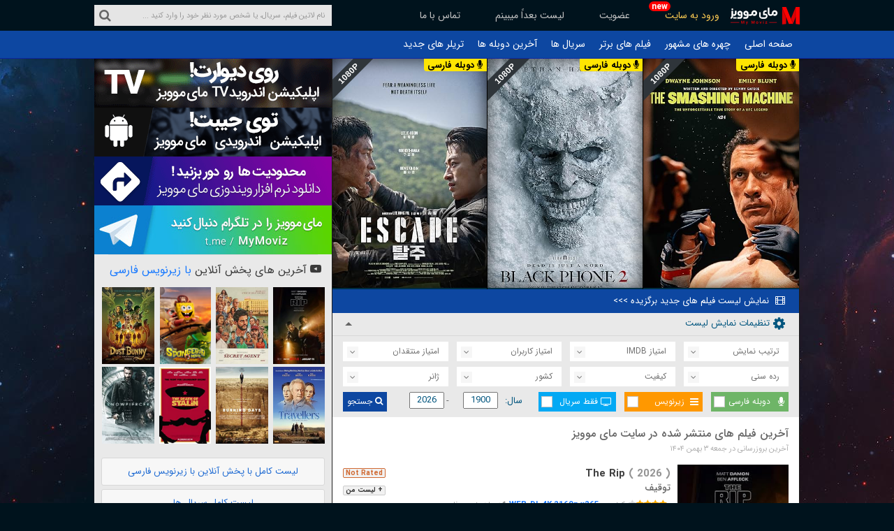

--- FILE ---
content_type: text/html; charset=UTF-8
request_url: https://mymoviz.co/page-1/?do=filter&genre=7
body_size: 14787
content:

<!DOCTYPE html>
<html prefix="og: http://ogp.me/ns#" dir="rtl" lang="fa-IR">
<head>
    <title>مای موویز MyMoviz صفحه 1</title>
    <meta name="viewport" content="width=device-width, initial-scale=1.0">
    <meta http-equiv="X-UA-Compatible" content="IE=edge" />
    <meta name="HandheldFriendly" content="True" />

    <meta http-equiv="Content-Type" content="text/html; charset=utf-8"/>
    <link rel='shortcut icon' href='/favicon.png' type='image/x-icon' />
    <link rel='apple-touch-icon' href='/favicon.png' />
    <link href="/assets/main/css/main71.css" rel="stylesheet">
    <link href="/assets/main/css/bootstrap-rtl3.min.css" rel="stylesheet" />    <meta name="robots" content="index, follow, max-image-preview:large, max-snippet:-1, max-video-preview:-1">
    <meta name="keywords" content=" فیلم ,مای موویز,MyMoviz,دانلود فیلم , دانلود فیلم دوبله فارسی ,دانلود فیلم خارجی , دانلود فیلم رایگان , دانلود فیلم با لینک مستقیم , دانلود سریال , دانلود رایگان فیلم و سریال با لینک مستقیم" />
    <meta name="description" content="مای موویز MyMoviz جامع ترین سایت دانلود فیلم و سریال با دوبله فارسی ، دانلود فیلم های 2023 ، دانلود فیلم 2022 ، دانلود فیلم با لینک مستقیم" />

    <meta property="twitter:card" content="summary_large_image">
    <meta property="twitter:title" content="مای موویز">
    <meta property="twitter:image" content="https://mymoviz.co/images/mymoviz_5.jpg">
    <meta property="twitter:site" content="@MyMoviz_ORG">

    <meta property="og:locale" content="fa" />
    <meta property="og:type" content="website" />

    <meta property="og:title" content="مای موویز MyMoviz صفحه 1" />
    <meta property="og:image" content="https://mymoviz.co/images/mymoviz_5.jpg">
    <meta property="og:site_name" content="مای موویز"/>


    <meta property="og:description" content="مای موویز MyMoviz جامع ترین سایت دانلود فیلم و سریال با دوبله فارسی با امکان تماشای آنلاین، دانلود فیلم های2026 ، دانلود فیلم 2026 ، دانلود فیلم با لینک مستقیم " />

    <meta property="article:tag" content="مای موویز" />
    <meta property="article:tag" content="MyMoviz" />
    <meta property="article:tag" content="سایت مای موویز" />
    <meta property="article:tag" content="سایت MyMoviz" />
    <meta property="article:tag" content="MyMoviz" />
    <meta property="article:tag" content="دانلود زیرنویس" />
    <meta property="article:tag" content="دانلود فیلم" />
    <meta property="article:tag" content="فیلم دوبله فارسی" />
    <meta property="article:tag" content="دانلود فیلم دوبله فارسی" />
    <meta property="article:tag" content="فیلم کامل فیلم" />
    <meta property="article:tag" content="تماشای آنلاین فیلم" />
    <meta property="article:tag" content="تماشای آنلاین سریال ها" />
    <script src="/js/combined2.js"></script>
    <script src="/js/lazy.min.js"></script>




</head>


<script type="text/javascript">
    $(function() {$('.lazy').Lazy();});
    // $(document).ready(function () {if (document.cookie.indexOf("ModalShown=true")<0) {
    //     $("#notifyModal").modal("show");
    //     $("#notifyModal").on("hidden.bs.modal", function () {var date = new Date(),expires = 'expires=';date.setDate(date.getDate() + 2);expires += date.toGMTString();document.cookie = "ModalShown=true; ; " + expires + "; path=/";});
    // }});
</script>
<body>

<nav id="MainNavbar" class="navbar navbar-inverse"><div class="container"><div class="collapse navbar-collapse clearfix"><ul class="nav navbar-nav navbar-right"><li class="navbar-brand"><a href="/"><img alt="مای موویز" src="/images/mvz_logo_2024s.png" height="25" width="99"></a></li><li class="navbar-user-panel"><span class="badge navbar-badge badge-red">new</span><a href="/signin">ورود به سایت</a></li><li><a href="/signup">عضویت</a></li><li><a href="/panel/watchlist">لیست بعداً میبینم</a></li><li><a href="/panel/requests">تماس با ما</a></li></ul><div class="navbar-left"><form class="navbar-search" action="/search/"><input value="" class="form-control" type="text" name="q" title="search-query" id="navbar-search" autocomplete="off" placeholder="نام لاتین فیلم، سریال، یا شخص مورد نظر خود را وارد کنید ..."><button type="submit" name="search" title="search"><i class="fa fa-search"></i></button></form><div class="navbar-search-result"></div></div></div><!-- /.navbar-collapse --></div><!-- /.container --></nav><!-- /#MainNavbar --><nav id="SecondNavbar" class="navbar navbar-default"><div class="container"><div class="collapse navbar-collapse"><ul class="nav navbar-nav"><li><a href="/">صفحه اصلی</a></li><li class="dropdown"><a href="#" class="dropdown-toggle" data-toggle="dropdown" role="button" aria-haspopup="true" aria-expanded="false">چهره های مشهور</a><ul class="dropdown-menu"><li><a href="/people/actors">بازیگران مرد</a></li><li><a href="/people/actress">بازیگران زن</a></li><li><a href="/people/directors">کارگردانان</a></li></ul></li><li class="dropdown"><a href="#" class="dropdown-toggle" data-toggle="dropdown" role="button" aria-haspopup="true" aria-expanded="false">فیلم های برتر</a><ul class="dropdown-menu"><li><a href="/?from=2026&to=2026&oB=1&minVotes=2000&limit=100">جدیدترین ها</a></li><li><a href="/?oB=7&limit=50">پرفروشترین ها</a></li><li><a href="/?oB=8&limit=200">پربازدید ترین  فیلم ها</a></li><li><a href="/?oB=9&minVotes=50000&limit=200&top100=true">100 فیلم برتر از نگاه کاربران سایت</a></li><li><a href="/?from=2024&to=2025&oB=9&minVotes=2000">برترین فیلم های 2025</a></li><li><a href="/?from=2024&to=2024&oB=9&minVotes=2000">برترین فیلم های 2024</a></li><li><a href="/?from=2023&to=2023&oB=9&minVotes=2000">برترین فیلم های 2023</a></li><li><a href="/?from=2022&to=2022&oB=9&minVotes=2000">برترین فیلم های 2022</a></li><li><a href="/?from=2021&to=2021&oB=9&minVotes=2000">برترین فیلم های 2021</a></li><li><a href="/?from=2020&to=2020&oB=9&minVotes=2000">برترین فیلم های 2020</a></li><li><a href="/?from=2019&to=2019&oB=9&minVotes=2000">برترین فیلم های 2019</a></li><li><a href="/?from=2018&to=2018&oB=9&minVotes=2000">برترین فیلم های 2018</a></li><li><a href="/?from=2017&to=2017&oB=9&minVotes=2000">برترین فیلم های 2017</a></li></ul></li><li class="dropdown"><a href="/tvshows" class="dropdown-toggle" data-toggle="dropdown" role="button" aria-haspopup="true" aria-expanded="false">سریال ها</a><ul class="dropdown-menu"><li><a href="/tvshows">سریال های تلوزیونی</a></li><li><a href="/tvshows?oB=8&limit=200">پربازدید ترین سریال ها</a></li><li><a href="/tvshows?oB=3&limit=100&&minVotes=50000">100 سریال برتر سایت از نظر کاربران</a></li><li><a href="/tvshows?oB=3&limit=250&&minVotes=50000">250 سریال برتر از سایت IMDB</a></li></ul></li><li><a href="/dubbed">آخرین دوبله ها</a></li><li><a href="/trailers">تریلر های جدید</a></li></ul></div><!-- /.navbar-collapse --></div><!-- /.container --></nav><!-- /.navbar-default --><div id="Body" class="container clearfix">

    <main id="Content" class="">

        <section class="new-top-movies"><div class="-items clearfix"><div class="-item"><a class="box-top-movie-item" href="/tt11214558/The-Smashing-Machine-2025">
                            <img class="img-responsive lazy" alt="The Smashing Machine 2025 ماشین کوبنده"  src="https://cdn.git-clouds.com/images/cover_loading.jpg" data-src="https://cdn.git-clouds.com/./images/cover/11/11214558_mid.jpg">
                            <span class="-shadow"></span><span class="-info">1080P</span><span class="-sdubbed"><i class="fa fa-microphone"></i> دوبله فارسی</span></a></div><div class="-item"><a class="box-top-movie-item" href="/tt29644189/Black-Phone-2-2025">
                            <img class="img-responsive lazy" alt="Black Phone 2 2025 تلفن سیاه 2"  src="https://cdn.git-clouds.com/images/cover_loading.jpg" data-src="https://cdn.git-clouds.com/./images/cover/29/29644189_mid.jpg">
                            <span class="-shadow"></span><span class="-info">1080P</span><span class="-sdubbed"><i class="fa fa-microphone"></i> دوبله فارسی</span></a></div><div class="-item"><a class="box-top-movie-item" href="/tt31898445/Escape-2024">
                            <img class="img-responsive lazy" alt="Escape 2024 فرار"  src="https://cdn.git-clouds.com/images/cover_loading.jpg" data-src="https://cdn.git-clouds.com/./images/cover/31/31898445_mid.jpg">
                            <span class="-shadow"></span><span class="-info">1080P</span><span class="-sdubbed"><i class="fa fa-microphone"></i> دوبله فارسی</span></a></div></div><div class="box-black"><a href="/?from=2026&to=2026&oB=3&minVotes=2000&pageSizeLimit=100"><i class="fa fa-film m-l-5"></i>&nbsp;نمایش لیست فیلم های جدید برگزیده >>></span></a></div></section><div class="options-box clearfix"><div class="options-box-head"><i class="fa fa-cog"></i>تنظیمات نمایش لیست<a class="options-box-toggle"></a></div>
            <div class="options-box-body clearfix">
                <form method="get" autocomplete="off">
                    <div class="options-box-item">
                    <input type="hidden" name="q" value="" />
                        <select name="oB" class="form-control select-dropdown" data-label="ترتیب نمایش"><option  value="1" selected="selected" >تاریخ ثبت</option>
                            <option  value="2" >تاریخ انتشار</option>
                            <option  value="3" >امتیاز IMDB</option>
                            <option  value="9" >امتیاز کاربران</option>
                            <option  value="4" >تعداد آرا کاربران</option>
                            <option  value="5" >تعداد آرا IMDB</option>
                            <option  value="6" >هزینه ساخت</option>
                            <option  value="7" >میزان فروش</option>
                            <option  value="8" >تعداد بازدید</option></select></div><div class="options-box-item">
                        <select name="iR" class="form-control select-dropdown" data-label="امتیاز IMDB" ><option value="" selected="selected" >همه</option>
                            <option   value="9" >بالای 9</option>
                            <option   value="8.5" >بالای 8.5</option>
                            <option   value="8" >بالای 8</option>
                            <option   value="7.5" >بالای 7.5</option>
                            <option   value="7" >بالای 7</option>
                            <option   value="6" >بالای 6</option>
                            <option   value="5" >بالای 5</option>
                            <option   value="4" >زیر 5</option></select></div><div class="options-box-item">
                        <select name="uR" class="form-control select-dropdown" data-label="امتیاز کاربران" ><option value="" selected="selected" >همه</option>
                            <option    value="9" >بالای 9</option>
                            <option   value="8.5" >بالای 8.5</option>
                            <option    value="8" >بالای 8</option>
                            <option   value="7.5" >بالای 7.5</option>
                            <option    value="7" >بالای 7</option>
                            <option    value="6" >بالای 6</option>
                            <option    value="5" >بالای 5</option>
                            <option    value="4" >زیر 5</option></select></div><div class="options-box-item">
                        <select name="mS" class="form-control select-dropdown" data-label="امتیاز منتقدان" ><option value="" selected="selected" >همه</option>
                            <option  value="90" >بالای 90</option>
                            <option   value="80" >بالای 80</option>
                            <option   value="70" >بالای 70</option>
                            <option   value="60" >بالای 60</option>
                            <option   value="50" >بالای 50</option>
                            <option   value="40" >زیر 50</option></select></div><div class="options-box-item">
                        <select name="cR" class="form-control select-dropdown" data-label="رده سنی"><option value="" selected="selected" >همه</option>
                            <option    value="4">مناسب همه سنین</option>
                            <option    value="5">مناسب سنین بالای 13 سال</option>
                            <option    value="6">مناسب سنین بالای 17 سال</option></select></div>

                    <div class="options-box-item">
                        <select name="q2" class="form-control select-dropdown" data-label="کیفیت">
                            <option value="" selected="selected" >همه</option><option  value="57">480p</option><option  value="9">BDRip</option><option  value="34">BluRay 1080p</option><option  value="32">BluRay 1080p 3D</option><option  value="39">BluRay 1080p Full HD</option><option  value="37">BluRay 1080p Full HD 3D</option><option  value="36">BluRay 1080p mHD</option><option  value="33">BluRay 1080p x265</option><option  value="42">BluRay 2160p 4K</option><option  value="46">BluRay 480p</option><option  value="66">BluRay 4K 2160p x264</option><option  value="69">BluRay 4K 2160p x265</option><option  value="31">BluRay 720p</option><option  value="29">BluRay 720p 3D</option><option  value="38">BluRay 720p HD</option><option  value="35">BluRay 720p mHD</option><option  value="43">BluRay 720p x264</option><option  value="30">BluRay 720p x265</option><option  value="2">CAM</option><option  value="13">DVDRip</option><option  value="58">DVDRip 480p</option><option  value="17">DVDRip 720p</option><option  value="12">DVDScr</option><option  value="59">DVDSCR 1080p</option><option  value="60">DVDScr 480p</option><option  value="16">DVDScr 720p</option><option  value="4">HDCAM</option><option  value="71">HDCAM 1080p</option><option  value="70">HDCAM 480p</option><option  value="47">HDCAM 720p</option><option  value="7">HDRip</option><option  value="19">HDRip 1080p</option><option  value="55">HDRip 480p</option><option  value="18">HDRip 720p</option><option  value="50">HDTC</option><option  value="51">HDTC 720p</option><option  value="3">HDTS</option><option  value="72">HDTS 1080p</option><option  value="61">HDTS 480p</option><option  value="45">HDTS 720p</option><option  value="10">HDTV</option><option  value="25">HDTV 1080p</option><option  value="14">HDTV 480p</option><option  value="24">HDTV 720p</option><option  value="22">HDTV 720p x265</option><option  value="54">HQ TC</option><option  value="49">HQ TS</option><option  value="62">Screener 1080p</option><option  value="64">Screener 480p</option><option  value="63">Screener 720p</option><option  value="52">TC</option><option  value="53">TC 720p</option><option  value="48">TS 720p</option><option  value="6">TVRip</option><option  value="5">VHSRip</option><option  value="8">WEB-DL</option><option  value="11">WEB-DL</option><option  value="23">WEB-DL 1080p</option><option  value="27">WEB-DL 1080p</option><option  value="28">WEB-DL 1080p HQ</option><option  value="40">WEB-DL 2160p 4K</option><option  value="41">WEB-DL 2160p 4K</option><option  value="15">WEB-DL 480p</option><option  value="56">WEB-DL 480p</option><option  value="65">WEB-DL 4K</option><option  value="68">WEB-DL 4K 2160p x264</option><option  value="67">WEB-DL 4K 2160p x265</option><option  value="21">WEB-DL 720p</option><option  value="26">WEB-DL 720p</option><option  value="20">WEB-DL 720p x265</option><option  value="44">WEB-DL 720p x265</option><option  value="1">نامشخص</option></select></div><div class="options-box-item"><select name="country[]" data-label="کشور" data-checkbox-mode="true"  class="form-control select-dropdown" multiple="multiple" data-max-height="500px"><option  value="107">آذربایجان</option><option  value="42">آرژانتین</option><option  value="46">آفریقای جنوب</option><option  value="89">آلبانی</option><option  value="3">آلمان</option><option  value="81">آلمان شرقی</option><option  value="32">آلمان غربی</option><option  value="1">آمریکا</option><option  value="143">آنتیل هلند</option><option  value="158">آندورا</option><option  value="140">آنگولا</option><option  value="82">اتحاد جماهیر شوروی</option><option  value="33">اتریش</option><option  value="135">اتیوپی</option><option  value="120">ارمنستان</option><option  value="116">اروگوئه</option><option  value="137">ازبکستان</option><option  value="13">اسپانیا</option><option  value="24">استرالیا</option><option  value="68">استونی</option><option  value="93">اسلواکی</option><option  value="65">اسلوونی</option><option  value="28">افغانستان</option><option  value="131">اکوادور</option><option  value="98">الجزایر</option><option  value="91">السالوادور</option><option  value="6">امارات</option><option  value="10">اندونزی</option><option  value="4">انگلستان</option><option  value="18">اوکراین</option><option  value="97">اوگاندا</option><option  value="149">ایالات متحده</option><option  value="31">ایتالیا</option><option  value="67">ایران (سرزمین کوروش بزرگ)</option><option  value="20">ایرلند</option><option  value="55">ایسلند</option><option  value="37">باهاما</option><option  value="134">بحرین</option><option  value="53">برزیل</option><option  value="108">برمودا</option><option  value="122">برونئی</option><option  value="150">بریتانیا</option><option  value="142">بلاروس</option><option  value="25">بلژیک</option><option  value="12">بلغارستان</option><option  value="121">بنگلادش</option><option  value="154">بوتان</option><option  value="45">بوتسوانا</option><option  value="148">بورکینافاسو</option><option  value="90">بوسنی و هرزگوین</option><option  value="69">بولیوی</option><option  value="124">پاراگوئه</option><option  value="76">پاکستان</option><option  value="50">پاناما</option><option  value="83">پرتغال</option><option  value="22">پرو</option><option  value="59">پلی‌نزی فرانسه</option><option  value="119">پورتوریکو</option><option  value="52">تانزانیا</option><option  value="35">تایلند</option><option  value="40">تایوان</option><option  value="62">ترکیه</option><option  value="104">تونس</option><option  value="132">جامائیکا</option><option  value="159">جزایر جورجیای جنوبی و ساندویچ جنوبی</option><option  value="133">جزایر کیمن</option><option  value="16">جمهوری چک</option><option  value="165">جمهوری دموکراتیک کنگو</option><option  value="96">جمهوری دومینیکن</option><option  value="101">جمهوری مقدونیه</option><option  value="141">جمهوری مقدونیه شمالی</option><option  value="123">جیبوتی</option><option  value="155">چاد</option><option  value="103">چکسلواکی</option><option  value="14">چین</option><option  value="36">دانمارک</option><option  value="164">رئونیون</option><option  value="139">رواندا</option><option  value="17">روسیه</option><option  value="41">رومانی</option><option  value="151">زامبیا</option><option  value="113">زیمباوه</option><option  value="9">ژاپن</option><option  value="144">ساحل عاج</option><option  value="58">سرزمین داوود</option><option  value="152">سرزمین‌های فلسطینی</option><option  value="60">سری‌لانکا</option><option  value="161">سنت کیتس و نویس</option><option  value="169">سنت هلن</option><option  value="47">سنگاپور</option><option  value="128">سنگال</option><option  value="21">سوئد</option><option  value="51">سوئیس</option><option  value="110">سودان</option><option  value="57">سوریه</option><option  value="109">سومالی</option><option  value="71">شیلی</option><option  value="44">صربستان</option><option  value="163">عراق</option><option  value="87">عربستان سعودی</option><option  value="156">عمان</option><option  value="125">غنا</option><option  value="11">فرانسه</option><option  value="94">فلسطین</option><option  value="106">فلیپین</option><option  value="2">فنلاند</option><option  value="115">فیجی</option><option  value="88">قبرس</option><option  value="170">قرقیزستان</option><option  value="63">قزاقستان</option><option  value="70">قطب جنوب</option><option  value="86">قطر</option><option  value="72">کاستاریکا</option><option  value="66">کامبوج</option><option  value="146">کامرون</option><option  value="8">کانادا</option><option  value="79">کرواسی</option><option  value="102">کره</option><option  value="23">کره جنوبی</option><option  value="84">کلمبیا</option><option  value="43">کنگو</option><option  value="61">کنیا</option><option  value="85">کوبا</option><option  value="147">کوزوو</option><option  value="100">کویت</option><option  value="111">گرجستان</option><option  value="118">گواتمالا</option><option  value="127">گوادلوپ</option><option  value="153">لائوس</option><option  value="105">لبنان</option><option  value="78">لبنان</option><option  value="95">لتونی</option><option  value="26">لوکزامبورگ</option><option  value="15">لهستان</option><option  value="99">لیبی</option><option  value="92">لیتوانی</option><option  value="130">ماداگاسکار</option><option  value="64">ماکائو</option><option  value="56">مالتا</option><option  value="74">مالدیو</option><option  value="75">مالزی</option><option  value="168">مالی</option><option  value="39">مجارستان</option><option  value="38">مراکش</option><option  value="73">مصر</option><option  value="54">مغولستان</option><option  value="157">مقدونیه شمالی</option><option  value="34">مکزیک</option><option  value="167">موریتانی</option><option  value="136">موریس</option><option  value="138">موزامبیک</option><option  value="166">مولداوی</option><option  value="129">موناکو</option><option  value="160">مونته‌نگرو</option><option  value="114">میانمار</option><option  value="112">نامیبیا</option><option  value="77">نپال</option><option  value="19">نروژ</option><option  value="126">نیجریه</option><option  value="162">نیکاراگوئه</option><option  value="29">نیوزلند</option><option  value="48">ونزوئلا</option><option  value="80">ویتنام</option><option  value="117">هائیتی</option><option  value="49">هلند</option><option  value="7">هند</option><option  value="145">هندوراس</option><option  value="5">هنگ کنگ</option><option  value="30">یوگسلاوی</option><option  value="27">یونان</option></select></div>
                    <div class="options-box-item">
                        <select name="genre[]" data-label="ژانر" data-checkbox-mode="true"  class="form-control select-dropdown" multiple="multiple" data-max-height="500px"><option  value="7">درام</option><option  value="6">کمدی</option><option  value="9">هیجان انگیز</option><option  value="4">اکشن</option><option  value="19">ترسناک</option><option  value="18">عاشقانه</option><option  value="8">جنایی</option><option  value="1">ماجراجویی</option><option  value="17">رازآلود</option><option  value="5">علمی تخیلی</option><option  value="3">فانتزی</option><option  value="2">خانوادگی</option><option  value="14">انیمیشن</option><option  value="11">بیوگرافی</option><option  value="12">تاریخی</option><option  value="20">مستند</option><option  value="15">جنگی</option><option  value="21">ورزشی</option><option  value="10">موزیک</option><option  value="22">کوتاه</option><option  value="13">موزیکال</option><option  value="23">وسترن</option><option  value="16">نوآر</option><option  value="25">برنامه تلویزیونی</option><option  value="28">Game-Show</option><input type="hidden" name="page" value="1" /></select></div><div class="clear"></div><div class="options-box-item options-box-item2"><label class="checkbox" style="background-color: #6eb567"><input type="checkbox" name="dub"    ><span>دوبله فارسی</span><i class="fa fa-microphone" style="color:#fff"></i></label></div><div class="options-box-item options-box-item2"><label class="checkbox" style="background-color: #ff9800"><input type="checkbox" name="sub" ><span>زیرنویس</span><i class="fa fa-navicon" style="color:#fff"></i></label></div><div class="options-box-item options-box-item2"><label class="checkbox" style="background-color: #03a9f4"><input type="checkbox" name="tvshows" ><span>فقط سریال</span><i class="fa fa-tv" style="color:#fff"></i></label></div><div class="options-box-item options-box-item3" style="float: left"><div class="options-box-item no-gutter"><div class="col-xs-5 options-box-text text-left">سال:</div><div class="col-xs-7"><input style="width: 50px;text-align: center" type="text" name="from" value="1900" /></div></div><div class="options-box-item options-box-item-separate no-gutter"><div class="col-xs-6"><input style="width: 50px;text-align: center" type="text" name="to" value="2026" /></div><div class="col-xs-6 btn-submit"><button class="btn btn-dark btn-block" type="submit"><i class="fa fa-search"></i> جستجو</button></div></div></div></form></div></div>    <div class="box-movies">
    <div class="box-movies-top-bar clearfix">
        <div class="pull-right">
            <h1>آخرین فیلم های منتشر شده در سایت مای موویز</h1>
            <span>آخرین بروزرسانی در &#1580;&#1605;&#1593;&#1607; &#1779; بهمن &#1777;&#1780;&#1776;&#1780;</span>
        </div>
<!--        <div class="pull-left">-->
<!--            <a class="btn-view-grid fa fa-th " href="?view=grid" role="button"></a>-->
<!--            <a class="btn-view-list fa fa-navicon active" href="?view=list" role="button"></a>-->
<!--        </div>-->

    </div>

    <div class="movies">
<article class="movie clearfix"><a class="movie-poster col-xs-3 no-padding" title="دانلود دوبله فارسی فیلم The Rip سال 2026 - توقیف" href="/tt32642706/The-Rip-2026"><img class="img-responsive lazy" alt="دانلود دوبله فارسی فیلم The Rip سال 2026 - توقیف" src="https://cdn.git-clouds.com/images/cover_loading.jpg" data-src="https://cdn.git-clouds.com/./images/cover/32/32642706.jpg"></a><section class="col-xs-9 no-padding -watchlist-loading-32642706"><a class="btn-movie-watchlist  -watchlist-32642706 " role="button" onclick="watchlist('movies',32642706, false);return false;">+ لیست من</a><a class="btn-movie-age-warning" href="#" role="button">Not Rated</a><h2 class="col-xs-12 movie-title "><a title="دانلود دوبله فارسی فیلم The Rip سال 2026 - توقیف" href="/tt32642706/The-Rip-2026">The Rip<span> ( 2026 )</span></a></h2><h2 class="col-xs-12 movie-titlep"><a href="/tt32642706/The-Rip-2026">توقیف</a></h2><p class="col-xs-12 smaller m-b-6"><span class="text-gold m-r-5"><i class="fa fa-star"></i><i class="fa fa-star"></i><i class="fa fa-star"></i><i class="fa fa-star"></i><i class="fa fa-star text-silver-light"></i></span><span class="small">کیفیت : </span><span class="text-blue bold">WEB-DL 4K 2160p x265</span><i class="fa fa-check m-r-5"></i>&nbsp;<span class="small">با زیرنویس فارسی</span></p><p class="bx m-b-6 "><span class="movie-rating">6.9</span> از 10<span class="smaller m-r-5">توسط 45,337 نفر در <a target="_blank" href="https://imdb.com/title/tt32642706"><i class="icon-IMDb m-r-5"></i></a></span></p><div class="col-xs-12 flex no-gutter m-b-6"><div class="m-genre"><a href="/genres/Action/">اکشن</a>, <a href="/genres/Drama/">درام</a>, <a href="/genres/Crime/">جنایی</a></div><div>امتیاز منتقدان: <span class="small m-r-5" dir="ltr"><b class="font-num text-gray">-</b><span class="font-en">/</span><span class="font-num">100</span></span></div><div>امتیاز کاربران: <span class="small m-r-5"><b class="font-num text-gray">9.3</b> از <span class="font-num">10</span></span></div></div><div class="titlebar bx bg-brown"><span style="color:#FFF"><i class="fa fa-youtube-play fa-18px rotate180"></i> امکان پخش آنلاین </span> <span>با زیرنویس فارسی</span></div><div class="titlebar bx bg-green"><i class="fa fa-microphone fa-18px"></i> همراه با نسخه کامل دوبله فارسی ( دو زبانه )</div><div class="col-xs-12"><p class="col-xs-12 movie-text ext m-b-6">گروهی از پلیس‌های میامی در جریان یک عملیات، خانه‌ای متروکه را پیدا می‌کنند که در آن میلیون‌ها دلار پول نقد پنهان شده است، اما همین کشف باعث می‌شود اعتماد بین اعضای تیم از هم بپاشد و از آنجا که دیگران نیز از این پول عظیم باخبر می‌شوند، همه چیز از انگیزه‌ها تا اینکه واقعاً بتوان به چه کسی اعتماد کرد به‌طور جدی در معرض سؤال قرار می‌گیرد و ...</p><div class="movie-about clearfix"><p class="col-xs-6 m-b-5">کارگردانی:&nbsp;&nbsp;&nbsp; <span class="ltr font-en"></span></p><p class="col-xs-6 m-b-5">کشور:&nbsp;&nbsp;&nbsp;<span class="ltr font-en"><a href="/countries/United States/">ایالات متحده</a></span></p><p class="col-xs-12 m-b-5">ستارگان:&nbsp;&nbsp;&nbsp;&nbsp;<span class="ltr font-en"></span></p></div></section></article><article class="movie clearfix"><a class="movie-poster col-xs-3 no-padding" title="دانلود فیلم The Secret Agent سال 2025 - مامور مخفی" href="/tt27847051/The-Secret-Agent-2025"><img class="img-responsive lazy" alt="دانلود فیلم The Secret Agent سال 2025 - مامور مخفی" src="https://cdn.git-clouds.com/images/cover_loading.jpg" data-src="https://cdn.git-clouds.com/./images/cover/27/27847051.jpg"></a><section class="col-xs-9 no-padding -watchlist-loading-27847051"><a class="btn-movie-watchlist  -watchlist-27847051 " role="button" onclick="watchlist('movies',27847051, false);return false;">+ لیست من</a><a class="btn-movie-age-warning" href="#" role="button">Not Rated</a><h2 class="col-xs-12 movie-title "><a title="دانلود فیلم The Secret Agent سال 2025 - مامور مخفی" href="/tt27847051/The-Secret-Agent-2025">The Secret Agent<span> ( 2025 )</span></a></h2><h2 class="col-xs-12 movie-titlep"><a href="/tt27847051/The-Secret-Agent-2025">مامور مخفی</a></h2><p class="col-xs-12 smaller m-b-6"><span class="text-gold m-r-5"><i class="fa fa-star"></i><i class="fa fa-star"></i><i class="fa fa-star"></i><i class="fa fa-star"></i><i class="fa fa-star text-silver-light"></i></span><span class="small">کیفیت : </span><span class="text-blue bold">WEB-DL 1080p</span><i class="fa fa-check m-r-5"></i>&nbsp;<span class="small">با زیرنویس فارسی</span></p><p class="bx m-b-6 "><span class="movie-rating">7.8</span> از 10<span class="smaller m-r-5">توسط 12,303 نفر در <a target="_blank" href="https://imdb.com/title/tt27847051"><i class="icon-IMDb m-r-5"></i></a></span></p><div class="col-xs-12 flex no-gutter m-b-6"><div class="m-genre"><a href="/genres/Drama/">درام</a>, <a href="/genres/Crime/">جنایی</a>, <a href="/genres/Mystery/">رازآلود</a></div><div>امتیاز منتقدان: <span class="small m-r-5" dir="ltr"><b class="font-num text-gray">-</b><span class="font-en">/</span><span class="font-num">100</span></span></div><div>امتیاز کاربران: <span class="small m-r-5"><b class="font-num text-gray">0</b> از <span class="font-num">10</span></span></div></div><div class="titlebar bx bg-brown"><span style="color:#FFF"><i class="fa fa-youtube-play fa-18px rotate180"></i> امکان پخش آنلاین </span> <span>با زیرنویس فارسی</span></div><div class="titlebar mobilespace-pt20"> </div><div class="col-xs-12"><p class="col-xs-12 movie-text ext m-b-6">در سال 1977، در دوران آشوب سیاسی و حکومت نظامی در برزیل، مردی متخصص فناوری از گذشته‌ای رازآلود فرار می‌کند و برای یافتن صلح و بازگشت به خانه به شهر زادگاهش رسلیف بازمی‌گردد. اما خیلی زود درمی‌یابد که این شهر آرامگاه بی‌خطر نیست و در میان فضای پرتنش، سرکوب و تهدید، باید برای بقا و مواجهه با واقعیت‌های خطرناک تلاش کند و ...</p><div class="movie-about clearfix"><p class="col-xs-6 m-b-5">کارگردانی:&nbsp;&nbsp;&nbsp; <span class="ltr font-en"></span></p><p class="col-xs-6 m-b-5">کشور:&nbsp;&nbsp;&nbsp;<span class="ltr font-en"><a href="/countries/Germany/">آلمان</a>, <a href="/countries/France/">فرانسه</a>, <a href="/countries/Netherlands/">هلند</a></span></p><p class="col-xs-12 m-b-5">ستارگان:&nbsp;&nbsp;&nbsp;&nbsp;<span class="ltr font-en"></span></p></div></section></article><article class="movie clearfix"><a class="movie-poster col-xs-3 no-padding" title="دانلود دوبله فارسی فیلم Dust Bunny سال 2025 - خرگوش پشمالو" href="/tt23172090/Dust-Bunny-2025"><img class="img-responsive lazy" alt="دانلود دوبله فارسی فیلم Dust Bunny سال 2025 - خرگوش پشمالو" src="https://cdn.git-clouds.com/images/cover_loading.jpg" data-src="https://cdn.git-clouds.com/./images/cover/23/23172090.jpg"></a><section class="col-xs-9 no-padding -watchlist-loading-23172090"><a class="btn-movie-watchlist  -watchlist-23172090 " role="button" onclick="watchlist('movies',23172090, false);return false;">+ لیست من</a><a class="btn-movie-age-warning" href="#" role="button">Not Rated</a><h2 class="col-xs-12 movie-title "><a title="دانلود دوبله فارسی فیلم Dust Bunny سال 2025 - خرگوش پشمالو" href="/tt23172090/Dust-Bunny-2025">Dust Bunny<span> ( 2025 )</span></a></h2><h2 class="col-xs-12 movie-titlep"><a href="/tt23172090/Dust-Bunny-2025">خرگوش پشمالو</a></h2><p class="col-xs-12 smaller m-b-6"><span class="text-gold m-r-5"><i class="fa fa-star"></i><i class="fa fa-star"></i><i class="fa fa-star"></i><i class="fa fa-star"></i><i class="fa fa-star text-silver-light"></i></span><span class="small">کیفیت : </span><span class="text-blue bold">WEB-DL 4K 2160p x265</span><i class="fa fa-check m-r-5"></i>&nbsp;<span class="small">با زیرنویس فارسی</span></p><p class="bx m-b-6 "><span class="movie-rating">6.6</span> از 10<span class="smaller m-r-5">توسط 5,450 نفر در <a target="_blank" href="https://imdb.com/title/tt23172090"><i class="icon-IMDb m-r-5"></i></a></span></p><div class="col-xs-12 flex no-gutter m-b-6"><div class="m-genre"><a href="/genres/Action/">اکشن</a>, <a href="/genres/Drama/">درام</a>, <a href="/genres/Horror/">ترسناک</a></div><div>امتیاز منتقدان: <span class="small m-r-5" dir="ltr"><b class="font-num text-gray">-</b><span class="font-en">/</span><span class="font-num">100</span></span></div><div>امتیاز کاربران: <span class="small m-r-5"><b class="font-num text-gray">6.8</b> از <span class="font-num">10</span></span></div></div><div class="titlebar bx bg-brown"><span style="color:#FFF"><i class="fa fa-youtube-play fa-18px rotate180"></i> امکان پخش آنلاین </span> <span>با زیرنویس فارسی</span></div><div class="titlebar bx bg-green"><i class="fa fa-microphone fa-18px"></i> همراه با نسخه کامل دوبله فارسی ( دو زبانه )</div><div class="col-xs-12"><p class="col-xs-12 movie-text ext m-b-6">یک دختر هشت ساله به نام &quot;آرورا&quot; از همسایه مرموز خود که یک قاتل قراردادی است، برای کشتن هیولایی که زیر تختش است و فکر می‌کند تمام خانواده‌اش را خورده، کمک می‌خواهد. ولی ...</p><div class="movie-about clearfix"><p class="col-xs-6 m-b-5">کارگردانی:&nbsp;&nbsp;&nbsp; <span class="ltr font-en"><a href="/person/298188/Bryan Fuller/movies/director">Bryan Fuller</a></span></p><p class="col-xs-6 m-b-5">کشور:&nbsp;&nbsp;&nbsp;<span class="ltr font-en"><a href="/countries/United States/">ایالات متحده</a></span></p><p class="col-xs-12 m-b-5">ستارگان:&nbsp;&nbsp;&nbsp;&nbsp;<span class="ltr font-en"><a href="/person/586568/Mads Mikkelsen/movies">Mads Mikkelsen</a>, <a href="/person/12959429/Sophie Sloan/movies">Sophie Sloan</a>, <a href="/person/5956547/Sheila Atim/movies">Sheila Atim</a></span></p></div></section></article><article class="movie clearfix"><a class="movie-poster col-xs-3 no-padding" title="دانلود دوبله فارسی فیلم The Travellers سال 2025 - مسافران" href="/tt33068674/The-Travellers-2025"><img class="img-responsive lazy" alt="دانلود دوبله فارسی فیلم The Travellers سال 2025 - مسافران" src="https://cdn.git-clouds.com/images/cover_loading.jpg" data-src="https://cdn.git-clouds.com/./images/cover/33/33068674.jpg"></a><section class="col-xs-9 no-padding -watchlist-loading-33068674"><a class="btn-movie-watchlist  -watchlist-33068674 " role="button" onclick="watchlist('movies',33068674, false);return false;">+ لیست من</a><a class="btn-movie-age-warning" href="#" role="button">Not Rated</a><h2 class="col-xs-12 movie-title "><a title="دانلود دوبله فارسی فیلم The Travellers سال 2025 - مسافران" href="/tt33068674/The-Travellers-2025">The Travellers<span> ( 2025 )</span></a></h2><h2 class="col-xs-12 movie-titlep"><a href="/tt33068674/The-Travellers-2025">مسافران</a></h2><p class="col-xs-12 smaller m-b-6"><span class="text-gold m-r-5"><i class="fa fa-star"></i><i class="fa fa-star"></i><i class="fa fa-star"></i><i class="fa fa-star"></i><i class="fa fa-star text-silver-light"></i></span><span class="small">کیفیت : </span><span class="text-blue bold">WEB-DL 1080p</span><i class="fa fa-check m-r-5"></i>&nbsp;<span class="small">با زیرنویس فارسی</span></p><p class="bx m-b-6 "><span class="movie-rating">5.4</span> از 10<span class="smaller m-r-5">توسط 215 نفر در <a target="_blank" href="https://imdb.com/title/tt33068674"><i class="icon-IMDb m-r-5"></i></a></span></p><div class="col-xs-12 flex no-gutter m-b-6"><div class="m-genre"><a href="/genres/Drama/">درام</a></div><div>امتیاز منتقدان: <span class="small m-r-5" dir="ltr"><b class="font-num text-gray">-</b><span class="font-en">/</span><span class="font-num">100</span></span></div><div>امتیاز کاربران: <span class="small m-r-5"><b class="font-num text-gray">4.7</b> از <span class="font-num">10</span></span></div></div><div class="titlebar bx bg-brown"><span style="color:#FFF"><i class="fa fa-youtube-play fa-18px rotate180"></i> امکان پخش آنلاین </span> <span>با زیرنویس فارسی</span></div><div class="titlebar bx bg-green"><i class="fa fa-microphone fa-18px"></i> همراه با نسخه کامل دوبله فارسی ( دو زبانه )</div><div class="col-xs-12"><p class="col-xs-12 movie-text ext m-b-6">&quot;استیون سیری&quot; طراح صحنه اپرا، برای ملاقات با مادر در حال مرگ خود به استرالیا بازمی‌گردد، اما این سفر کوتاه به تنش‌های خانوادگی، درگیری‌های گذشته و پیچیدگی‌های عاشقانه منجر می‌شود و بازگشت او به اروپا و اپرایی که در انتظارش است را به خطر می‌اندازد و ...</p><div class="movie-about clearfix"><p class="col-xs-6 m-b-5">کارگردانی:&nbsp;&nbsp;&nbsp; <span class="ltr font-en"><a href="/person/915/Bruce Beresford/movies/director">Bruce Beresford</a></span></p><p class="col-xs-6 m-b-5">کشور:&nbsp;&nbsp;&nbsp;<span class="ltr font-en"><a href="/countries/Australia/">استرالیا</a></span></p><p class="col-xs-12 m-b-5">ستارگان:&nbsp;&nbsp;&nbsp;&nbsp;<span class="ltr font-en"><a href="/person/3478396/Luke Bracey/movies">Luke Bracey</a>, <a href="/person/986/Bryan Brown/movies">Bryan Brown</a>, <a href="/person/358749/Nicholas Hammond/movies">Nicholas Hammond</a></span></p></div></section></article><article class="movie clearfix"><a class="movie-poster col-xs-3 no-padding" title="دانلود دوبله فارسی فیلم Burning Days سال 2022 - روزهای سوزان" href="/tt14859416/Burning-Days-2022"><img class="img-responsive lazy" alt="دانلود دوبله فارسی فیلم Burning Days سال 2022 - روزهای سوزان" src="https://cdn.git-clouds.com/images/cover_loading.jpg" data-src="https://cdn.git-clouds.com/./images/cover/14/14859416.jpg"></a><section class="col-xs-9 no-padding -watchlist-loading-14859416"><a class="btn-movie-watchlist  -watchlist-14859416 " role="button" onclick="watchlist('movies',14859416, false);return false;">+ لیست من</a><a class="btn-movie-age-warning" href="#" role="button">Not Rated</a><h2 class="col-xs-12 movie-title "><a title="دانلود دوبله فارسی فیلم Burning Days سال 2022 - روزهای سوزان" href="/tt14859416/Burning-Days-2022">Burning Days<span> ( 2022 )</span></a></h2><h2 class="col-xs-12 movie-titlep"><a href="/tt14859416/Burning-Days-2022">روزهای سوزان</a></h2><p class="col-xs-12 smaller m-b-6"><span class="text-gold m-r-5"><i class="fa fa-star"></i><i class="fa fa-star"></i><i class="fa fa-star"></i><i class="fa fa-star"></i><i class="fa fa-star text-silver-light"></i></span><span class="small">کیفیت : </span><span class="text-blue bold">WEB-DL 1080p</span><i class="fa fa-check m-r-5"></i>&nbsp;<span class="small">با زیرنویس فارسی</span></p><p class="bx m-b-6 "><span class="movie-rating">7.5</span> از 10<span class="smaller m-r-5">توسط 14,372 نفر در <a target="_blank" href="https://imdb.com/title/tt14859416"><i class="icon-IMDb m-r-5"></i></a></span></p><div class="col-xs-12 flex no-gutter m-b-6"><div class="m-genre"><a href="/genres/Drama/">درام</a>, <a href="/genres/Thriller/">هیجان انگیز</a></div><div>امتیاز منتقدان: <span class="small m-r-5" dir="ltr"><b class="font-num text-gray">-</b><span class="font-en">/</span><span class="font-num">100</span></span></div><div>امتیاز کاربران: <span class="small m-r-5"><b class="font-num text-gray">5.7</b> از <span class="font-num">10</span></span></div></div><div class="titlebar bx bg-brown"><span style="color:#FFF"><i class="fa fa-youtube-play fa-18px rotate180"></i> امکان پخش آنلاین </span> <span>با زیرنویس فارسی</span></div><div class="titlebar bx bg-green"><i class="fa fa-microphone fa-18px"></i> همراه با نسخه کامل دوبله فارسی ( دو زبانه )</div><div class="col-xs-12"><p class="col-xs-12 movie-text ext m-b-6">فیلم داستان &quot;امره&quot; یک دادستان جوان که به تازگی در شهر کوچک یانیکلار منصوب شده است، اما او در اولین تحقیقات قتل خود درگیر یک درگیری سیاسی بزرگ می شود و ...</p><div class="movie-about clearfix"><p class="col-xs-6 m-b-5">کارگردانی:&nbsp;&nbsp;&nbsp; <span class="ltr font-en"><a href="/person/1625220/Emin Alper/movies/director">Emin Alper</a></span></p><p class="col-xs-6 m-b-5">کشور:&nbsp;&nbsp;&nbsp;<span class="ltr font-en"><a href="/countries/Germany/">آلمان</a>, <a href="/countries/France/">فرانسه</a>, <a href="/countries/Greece/">یونان</a></span></p><p class="col-xs-12 m-b-5">ستارگان:&nbsp;&nbsp;&nbsp;&nbsp;<span class="ltr font-en"><a href="/person/9116497/Selahattin Pasali/movies">Selahattin Pasali</a>, <a href="/person/6122124/Ekin Koç/movies">Ekin Koç</a>, <a href="/person/44749/Erol Babaoglu/movies">Erol Babaoglu</a></span></p></div></section></article><article class="movie clearfix"><a class="movie-poster col-xs-3 no-padding" title="دانلود دوبله فارسی فیلم The Death of Stalin سال 2017 - مرگ استالین" href="/tt4686844/The-Death-of-Stalin-2017"><img class="img-responsive lazy" alt="دانلود دوبله فارسی فیلم The Death of Stalin سال 2017 - مرگ استالین" src="https://cdn.git-clouds.com/images/cover_loading.jpg" data-src="https://cdn.git-clouds.com/./images/cover/46/4686844.jpg"></a><section class="col-xs-9 no-padding -watchlist-loading-4686844"><a class="btn-movie-watchlist  -watchlist-4686844 " role="button" onclick="watchlist('movies',4686844, false);return false;">+ لیست من</a><a class="btn-movie-age-warning" href="#" role="button">17+</a><h2 class="col-xs-12 movie-title "><a title="دانلود دوبله فارسی فیلم The Death of Stalin سال 2017 - مرگ استالین" href="/tt4686844/The-Death-of-Stalin-2017">The Death of Stalin<span> ( 2017 )</span></a></h2><h2 class="col-xs-12 movie-titlep"><a href="/tt4686844/The-Death-of-Stalin-2017">مرگ استالین</a></h2><p class="col-xs-12 smaller m-b-6"><span class="text-gold m-r-5"><i class="fa fa-star"></i><i class="fa fa-star"></i><i class="fa fa-star"></i><i class="fa fa-star"></i><i class="fa fa-star text-silver-light"></i></span><span class="small">کیفیت : </span><span class="text-blue bold">BluRay 1080p</span><i class="fa fa-check m-r-5"></i>&nbsp;<span class="small">با زیرنویس فارسی</span></p><p class="bx m-b-6 "><span class="movie-rating">7.3</span> از 10<span class="smaller m-r-5">توسط 124,870 نفر در <a target="_blank" href="https://imdb.com/title/tt4686844"><i class="icon-IMDb m-r-5"></i></a></span></p><div class="col-xs-12 flex no-gutter m-b-6"><div class="m-genre"><a href="/genres/Comedy/">کمدی</a>, <a href="/genres/Drama/">درام</a>, <a href="/genres/History/">تاریخی</a></div><div>امتیاز منتقدان: <span class="small m-r-5" dir="ltr"><b class="font-num text-gray">88</b><span class="font-en">/</span><span class="font-num">100</span></span></div><div>امتیاز کاربران: <span class="small m-r-5"><b class="font-num text-gray">7.3</b> از <span class="font-num">10</span></span></div></div><div class="titlebar bx bg-brown"><span style="color:#FFF"><i class="fa fa-youtube-play fa-18px rotate180"></i> امکان پخش آنلاین </span> <span>با زیرنویس فارسی</span></div><div class="titlebar bx bg-green"><i class="fa fa-microphone fa-18px"></i> همراه با نسخه کامل دوبله فارسی ( دو زبانه )</div><div class="col-xs-12"><p class="col-xs-12 movie-text ext m-b-6">این فیلم واپسین روزهای رهبر شوروی سابق را به تصویر میکشد و آشوب رژیم پس از مرگ او را به نمایش میدهد و ...</p><div class="movie-about clearfix"><p class="col-xs-6 m-b-5">کارگردانی:&nbsp;&nbsp;&nbsp; <span class="ltr font-en"><a href="/person/406334/Armando Iannucci/movies/director">Armando Iannucci</a></span></p><p class="col-xs-6 m-b-5">کشور:&nbsp;&nbsp;&nbsp;<span class="ltr font-en"><a href="/countries/UK/">انگلستان</a>, <a href="/countries/Canada/">کانادا</a>, <a href="/countries/France/">فرانسه</a></span></p><p class="col-xs-12 m-b-5">ستارگان:&nbsp;&nbsp;&nbsp;&nbsp;<span class="ltr font-en"><a href="/person/1385871/Olga Kurylenko/movies">Olga Kurylenko</a>, <a href="/person/1623508/Tom Brooke/movies">Tom Brooke</a>, <a href="/person/175916/Paddy Considine/movies">Paddy Considine</a></span></p></div></section></article><article class="movie clearfix"><a class="movie-poster col-xs-3 no-padding" title="دانلود فیلم The Square سال 2013 - میدان" href="/tt2486682/The-Square-2013"><img class="img-responsive lazy" alt="دانلود فیلم The Square سال 2013 - میدان" src="https://cdn.git-clouds.com/images/cover_loading.jpg" data-src="https://cdn.git-clouds.com/./images/cover/24/2486682.jpg"></a><section class="col-xs-9 no-padding -watchlist-loading-2486682"><a class="btn-movie-watchlist  -watchlist-2486682 " role="button" onclick="watchlist('movies',2486682, false);return false;">+ لیست من</a><a class="btn-movie-age-warning" href="#" role="button">Not Rated</a><h2 class="col-xs-12 movie-title "><a title="دانلود فیلم The Square سال 2013 - میدان" href="/tt2486682/The-Square-2013">The Square<span> ( 2013 )</span></a></h2><h2 class="col-xs-12 movie-titlep"><a href="/tt2486682/The-Square-2013">میدان</a></h2><p class="col-xs-12 smaller m-b-6"><span class="text-gold m-r-5"><i class="fa fa-star"></i><i class="fa fa-star"></i><i class="fa fa-star"></i><i class="fa fa-star"></i><i class="fa fa-star text-silver-light"></i></span><span class="small">کیفیت : </span><span class="text-blue bold">BluRay 1080p</span><i class="fa fa-check m-r-5"></i>&nbsp;<span class="small">با زیرنویس فارسی</span></p><p class="bx m-b-6 "><span class="movie-rating">8</span> از 10<span class="smaller m-r-5">توسط 9,551 نفر در <a target="_blank" href="https://imdb.com/title/tt2486682"><i class="icon-IMDb m-r-5"></i></a></span></p><div class="col-xs-12 flex no-gutter m-b-6"><div class="m-genre"><a href="/genres/Drama/">درام</a>, <a href="/genres/History/">تاریخی</a>, <a href="/genres/Documentary/">مستند</a></div><div>امتیاز منتقدان: <span class="small m-r-5" dir="ltr"><b class="font-num text-gray">-</b><span class="font-en">/</span><span class="font-num">100</span></span></div><div>امتیاز کاربران: <span class="small m-r-5"><b class="font-num text-gray">8</b> از <span class="font-num">10</span></span></div></div><div class="titlebar bx bg-brown"><span style="color:#FFF"><i class="fa fa-youtube-play fa-18px rotate180"></i> امکان پخش آنلاین </span> <span>با زیرنویس فارسی</span></div><div class="titlebar mobilespace-pt20"> </div><div class="col-xs-12"><p class="col-xs-12 movie-text ext m-b-6">این فیلم مستند قدرتمند روایتگر تلاش گروهی از انقلابیون مصری است که در میدان تحریر قاهره علیه رهبران و رژیم‌های حاکم می‌جنگند و جان خود را به خطر می‌اندازند تا جامعه‌ای آگاه، عادلانه و با وجدان بسازند. داستان از سال 2011 و انقلاب مصر تا دوران انتقال قدرت و چالش‌های پس از سقوط مبارک و دورهٔ حکومت نظامی و بعدها گروه‌های دیگر را از دید فعالان اصلی دنبال می‌کند و تصویر واقعی و انسانی این مبارزه را نشان می‌دهد و ...</p><div class="movie-about clearfix"><p class="col-xs-6 m-b-5">کارگردانی:&nbsp;&nbsp;&nbsp; <span class="ltr font-en"></span></p><p class="col-xs-6 m-b-5">کشور:&nbsp;&nbsp;&nbsp;<span class="ltr font-en"><a href="/countries/Egypt/">مصر</a>, <a href="/countries/United States/">ایالات متحده</a>, <a href="/countries/United Kingdom/">بریتانیا</a></span></p><p class="col-xs-12 m-b-5">ستارگان:&nbsp;&nbsp;&nbsp;&nbsp;<span class="ltr font-en"></span></p></div></section></article><article class="movie clearfix"><a class="movie-poster col-xs-3 no-padding" title="دانلود فیلم No سال 2012 - نه" href="/tt2059255/No-2012"><img class="img-responsive lazy" alt="دانلود فیلم No سال 2012 - نه" src="https://cdn.git-clouds.com/images/cover_loading.jpg" data-src="https://cdn.git-clouds.com/./images/cover/20/2059255.jpg"></a><section class="col-xs-9 no-padding -watchlist-loading-2059255"><a class="btn-movie-watchlist  -watchlist-2059255 " role="button" onclick="watchlist('movies',2059255, false);return false;">+ لیست من</a><a class="btn-movie-age-warning" href="#" role="button">17+</a><h2 class="col-xs-12 movie-title "><a title="دانلود فیلم No سال 2012 - نه" href="/tt2059255/No-2012">No<span> ( 2012 )</span></a></h2><h2 class="col-xs-12 movie-titlep"><a href="/tt2059255/No-2012">نه</a></h2><p class="col-xs-12 smaller m-b-6"><span class="text-gold m-r-5"><i class="fa fa-star"></i><i class="fa fa-star"></i><i class="fa fa-star"></i><i class="fa fa-star"></i><i class="fa fa-star text-silver-light"></i></span><span class="small">کیفیت : </span><span class="text-blue bold">BluRay 1080p</span><i class="fa fa-check m-r-5"></i>&nbsp;<span class="small">با زیرنویس فارسی</span></p><p class="bx m-b-6 "><span class="movie-rating">7.4</span> از 10<span class="smaller m-r-5">توسط 27,026 نفر در <a target="_blank" href="https://imdb.com/title/tt2059255"><i class="icon-IMDb m-r-5"></i></a></span></p><div class="col-xs-12 flex no-gutter m-b-6"><div class="m-genre"><a href="/genres/Drama/">درام</a></div><div>امتیاز منتقدان: <span class="small m-r-5" dir="ltr"><b class="font-num text-gray">81</b><span class="font-en">/</span><span class="font-num">100</span></span></div><div>امتیاز کاربران: <span class="small m-r-5"><b class="font-num text-gray">4.3</b> از <span class="font-num">10</span></span></div></div><div class="titlebar bx bg-brown"><span style="color:#FFF"><i class="fa fa-youtube-play fa-18px rotate180"></i> امکان پخش آنلاین </span> <span>با زیرنویس فارسی</span></div><div class="titlebar mobilespace-pt20"> </div><div class="col-xs-12"><p class="col-xs-12 movie-text ext m-b-6">داستان فیلم درباره رفراندومی است که ژنرال پینوشه بین مردمش برگذار میکند تا مردم تصمیم بگیرن آیا 8 سال دیگر بر کشور حکومت کند. اکنون یک مدیر تبلیغاتی کمپینی برای شکست آگوستو پینوشه در همه پرسی سال 1988 شیلی به راه می‌اندازد و ...</p><div class="movie-about clearfix"><p class="col-xs-6 m-b-5">کارگردانی:&nbsp;&nbsp;&nbsp; <span class="ltr font-en"><a href="/person/1883257/Pablo Larraín/movies/director">Pablo Larraín</a></span></p><p class="col-xs-6 m-b-5">کشور:&nbsp;&nbsp;&nbsp;<span class="ltr font-en"><a href="/countries/France/">فرانسه</a>, <a href="/countries/Mexico/">مکزیک</a>, <a href="/countries/Chile/">شیلی</a></span></p><p class="col-xs-12 m-b-5">ستارگان:&nbsp;&nbsp;&nbsp;&nbsp;<span class="ltr font-en"><a href="/person/305558/Gael García Bernal/movies">Gael García Bernal</a>, <a href="/person/998846/Alfredo Castro/movies">Alfredo Castro</a>, <a href="/person/323483/Luis Gnecco/movies">Luis Gnecco</a></span></p></div></section></article><article class="movie clearfix"><a class="movie-poster col-xs-3 no-padding" title="دانلود فیلم Persepolis سال 2007 - پرسپولیس" href="/tt808417/Persepolis-2007"><img class="img-responsive lazy" alt="دانلود فیلم Persepolis سال 2007 - پرسپولیس" src="https://cdn.git-clouds.com/images/cover_loading.jpg" data-src="https://cdn.git-clouds.com/./images/cover/80/0808417.jpg"></a><section class="col-xs-9 no-padding -watchlist-loading-808417"><a class="btn-movie-watchlist  -watchlist-808417 " role="button" onclick="watchlist('movies',808417, false);return false;">+ لیست من</a><a class="btn-movie-age-warning" href="#" role="button">Not Rated</a><h2 class="col-xs-12 movie-title "><a title="دانلود فیلم Persepolis سال 2007 - پرسپولیس" href="/tt808417/Persepolis-2007">Persepolis<span> ( 2007 )</span></a></h2><h2 class="col-xs-12 movie-titlep"><a href="/tt808417/Persepolis-2007">پرسپولیس</a></h2><p class="col-xs-12 smaller m-b-6"><span class="text-gold m-r-5"><i class="fa fa-star"></i><i class="fa fa-star"></i><i class="fa fa-star"></i><i class="fa fa-star"></i><i class="fa fa-star text-silver-light"></i></span><span class="small">کیفیت : </span><span class="text-blue bold">BluRay 1080p</span><i class="fa fa-check m-r-5"></i>&nbsp;<span class="small">با زیرنویس فارسی</span></p><p class="bx m-b-6 "><span class="movie-rating">8</span> از 10<span class="smaller m-r-5">توسط 104,538 نفر در <a target="_blank" href="https://imdb.com/title/tt808417"><i class="icon-IMDb m-r-5"></i></a></span></p><div class="col-xs-12 flex no-gutter m-b-6"><div class="m-genre"><a href="/genres/Drama/">درام</a>, <a href="/genres/Biography/">بیوگرافی</a>, <a href="/genres/Animation/">انیمیشن</a></div><div>امتیاز منتقدان: <span class="small m-r-5" dir="ltr"><b class="font-num text-gray">-</b><span class="font-en">/</span><span class="font-num">100</span></span></div><div>امتیاز کاربران: <span class="small m-r-5"><b class="font-num text-gray">6.5</b> از <span class="font-num">10</span></span></div></div><div class="titlebar bx bg-brown"><span style="color:#FFF"><i class="fa fa-youtube-play fa-18px rotate180"></i> امکان پخش آنلاین </span> <span>با زیرنویس فارسی</span></div><div class="titlebar mobilespace-pt20"> </div><div class="col-xs-12"><p class="col-xs-12 movie-text ext m-b-6">مرجانِ جوان در جریان انقلاب و سال‌های پس از آن بزرگ می‌شود و از نزدیک شاهد تبدیل رؤیای آزادی به جامعه‌ای سرکوبگر است. او برای یافتن هویت و آزادی، میان ایران و غرب سرگردان می‌شود و ...</p><div class="movie-about clearfix"><p class="col-xs-6 m-b-5">کارگردانی:&nbsp;&nbsp;&nbsp; <span class="ltr font-en"></span></p><p class="col-xs-6 m-b-5">کشور:&nbsp;&nbsp;&nbsp;<span class="ltr font-en"><a href="/countries/France/">فرانسه</a>, <a href="/countries/United States/">ایالات متحده</a></span></p><p class="col-xs-12 m-b-5">ستارگان:&nbsp;&nbsp;&nbsp;&nbsp;<span class="ltr font-en"></span></p></div></section></article><article class="movie clearfix"><a class="movie-poster col-xs-3 no-padding" title="دانلود دوبله فارسی فیلم The Lives of Others سال 2006 - زندگی دیگران" href="/tt405094/The-Lives-of-Others-2006"><img class="img-responsive lazy" alt="دانلود دوبله فارسی فیلم The Lives of Others سال 2006 - زندگی دیگران" src="https://cdn.git-clouds.com/images/cover_loading.jpg" data-src="https://cdn.git-clouds.com/./images/cover/40/0405094.jpg"></a><section class="col-xs-9 no-padding -watchlist-loading-405094"><a class="btn-movie-watchlist  -watchlist-405094 " role="button" onclick="watchlist('movies',405094, false);return false;">+ لیست من</a><a class="btn-movie-age-warning" href="#" role="button">17+</a><h2 class="col-xs-12 movie-title "><a title="دانلود دوبله فارسی فیلم The Lives of Others سال 2006 - زندگی دیگران" href="/tt405094/The-Lives-of-Others-2006">The Lives of Others<span> ( 2006 )</span></a></h2><h2 class="col-xs-12 movie-titlep"><a href="/tt405094/The-Lives-of-Others-2006">زندگی دیگران</a></h2><p class="col-xs-12 smaller m-b-6"><span class="text-gold m-r-5"><i class="fa fa-star"></i><i class="fa fa-star"></i><i class="fa fa-star"></i><i class="fa fa-star"></i><i class="fa fa-star text-silver-light"></i></span><span class="small">کیفیت : </span><span class="text-blue bold">BluRay 1080p</span><i class="fa fa-check m-r-5"></i>&nbsp;<span class="small">با زیرنویس فارسی</span></p><p class="bx m-b-6 "><span class="movie-rating">8.4</span> از 10<span class="smaller m-r-5">توسط 439,947 نفر در <a target="_blank" href="https://imdb.com/title/tt405094"><i class="icon-IMDb m-r-5"></i></a></span></p><div class="col-xs-12 flex no-gutter m-b-6"><div class="m-genre"><a href="/genres/Drama/">درام</a>, <a href="/genres/Thriller/">هیجان انگیز</a></div><div>امتیاز منتقدان: <span class="small m-r-5" dir="ltr"><b class="font-num text-gray">89</b><span class="font-en">/</span><span class="font-num">100</span></span></div><div>امتیاز کاربران: <span class="small m-r-5"><b class="font-num text-gray">8.4</b> از <span class="font-num">10</span></span></div></div><div class="titlebar bx bg-brown"><span style="color:#FFF"><i class="fa fa-youtube-play fa-18px rotate180"></i> امکان پخش آنلاین </span> <span>با زیرنویس فارسی</span></div><div class="titlebar bx bg-green"><i class="fa fa-microphone fa-18px"></i> همراه با نسخه کامل دوبله فارسی ( دو زبانه )</div><div class="col-xs-12"><p class="col-xs-12 movie-text ext m-b-6">در آلمان شرقی کمونیست در سال 1984، یک مامور پلیس مخفی آلمان معروف به اشتازی، ماموریت می یابد تا خانه یک نویسنده را شنود کند. اما به تدریج، این مامور اطلاعاتی مجذوب جنبه هایی از زندگی سوژه هایش می‌شود و ...</p><div class="movie-about clearfix"><p class="col-xs-6 m-b-5">کارگردانی:&nbsp;&nbsp;&nbsp; <span class="ltr font-en"><a href="/person/3697/Florian Henckel von Donnersmarck/movies/director">Florian Henckel von Donnersmarck</a></span></p><p class="col-xs-6 m-b-5">کشور:&nbsp;&nbsp;&nbsp;<span class="ltr font-en"><a href="/countries/Germany/">آلمان</a></span></p><p class="col-xs-12 m-b-5">ستارگان:&nbsp;&nbsp;&nbsp;&nbsp;<span class="ltr font-en"><a href="/person/311476/Martina Gedeck/movies">Martina Gedeck</a>, <a href="/person/618057/Ulrich Mühe/movies">Ulrich Mühe</a>, <a href="/person/462407/Sebastian Koch/movies">Sebastian Koch</a></span></p></div></section></article>
    </div>


    </div>


    <nav class="text-center"><ul class="pagination"><li class="active"><a href="/page-1/?do=filter&genre=7">1</a></li><li><a href="/page-2/?do=filter&genre=7">2</a></li><li><a href="/page-3/?do=filter&genre=7">3</a></li><li><a href="/page-4/?do=filter&genre=7">4</a></li><li><a href="/page-5/?do=filter&genre=7">5</a></li><li><a href="/page-6/?do=filter&genre=7">6</a></li><li class="disabled"><span>...</span></li><li><a href="/page-1194/?do=filter&genre=7">1194</a></li><li><a href="/page-2/?do=filter&genre=7">Next &raquo;</a></li></ul></nav>

    
        <!--            <section class="clearfix" style="font-size: 1px!important;">-->
<!--                <div class="linksec">-->
<!--                    --><!--                </div>-->
<!--            </section>-->
<!---->
<!--            -->
    </main>

            <aside id="Sidebar"><div class=""><a href="/content/524" target="_blank"><img width="100%" alt="MyMoviz Android TV App" src="https://cdn.git-clouds.com/images/android_tv_3.gif" /></a></div><div class=""><a href="https://mmvrepo.github.io" target="_blank"><img width="100%" alt="MyMoviz Android Mobile App" src="https://cdn.git-clouds.com/images/android_app_3.gif" /></a></div><div class=""><a href="/content/2"><img width="100%" alt="MyMoviz Desktop App" src="https://cdn.git-clouds.com/images/desktop_app.gif" /></a></div><div class=""><a target="_blank" href="tg://resolve?domain=MyMoviz"><img width="100%" alt="Official channel of مای موویز در تلگرام" src="https://cdn.git-clouds.com/images/telegram_banner.jpg" /></a></div><section class="box-aside aside-dub"><div class="-header clearfix"><h4 class="-title"><i class="fa fa-youtube-play rotate180"></i> آخرین های پخش آنلاین <span class="text-blue">با زیرنویس فارسی</span> </h4></div><div class="-body -items clearfix"><div class="-item"><a href="/tt32642706/The-Rip-2026" title="دانلود دوبله فارسی فیلم The Rip سال 2026 - توقیف"><img class="img-responsive lazy" style="max-height:110px" alt="تماشای آنلاین فیلم The Rip - توقیف" src="https://cdn.git-clouds.com/images/cover_loading.jpg" data-src="https://cdn.git-clouds.com/./images/cover/32/32642706.jpg"></a></div><div class="-item"><a href="/tt27847051/The-Secret-Agent-2025" title="دانلود فیلم The Secret Agent سال 2025 - مامور مخفی"><img class="img-responsive lazy" style="max-height:110px" alt="تماشای آنلاین فیلم The Secret Agent - مامور مخفی" src="https://cdn.git-clouds.com/images/cover_loading.jpg" data-src="https://cdn.git-clouds.com/./images/cover/27/27847051.jpg"></a></div><div class="-item"><a href="/tt23572848/The-SpongeBob-Movie:-Search-for-SquarePants-2025" title="دانلود دوبله فارسی فیلم The SpongeBob Movie: Search for SquarePants سال 2025 - باب اسفنجی: در جستجوی شلوار مکعبی"><img class="img-responsive lazy" style="max-height:110px" alt="تماشای آنلاین فیلم The SpongeBob Movie: Search for SquarePants - باب اسفنجی: در جستجوی شلوار مکعبی" src="https://cdn.git-clouds.com/images/cover_loading.jpg" data-src="https://cdn.git-clouds.com/./images/cover/23/23572848_b4_640359.jpg"></a></div><div class="-item"><a href="/tt23172090/Dust-Bunny-2025" title="دانلود دوبله فارسی فیلم Dust Bunny سال 2025 - خرگوش پشمالو"><img class="img-responsive lazy" style="max-height:110px" alt="تماشای آنلاین فیلم Dust Bunny - خرگوش پشمالو" src="https://cdn.git-clouds.com/images/cover_loading.jpg" data-src="https://cdn.git-clouds.com/./images/cover/23/23172090.jpg"></a></div><div class="-item"><a href="/tt33068674/The-Travellers-2025" title="دانلود دوبله فارسی فیلم The Travellers سال 2025 - مسافران"><img class="img-responsive lazy" style="max-height:110px" alt="تماشای آنلاین فیلم The Travellers - مسافران" src="https://cdn.git-clouds.com/images/cover_loading.jpg" data-src="https://cdn.git-clouds.com/./images/cover/33/33068674.jpg"></a></div><div class="-item"><a href="/tt14859416/Burning-Days-2022" title="دانلود دوبله فارسی فیلم Burning Days سال 2022 - روزهای سوزان"><img class="img-responsive lazy" style="max-height:110px" alt="تماشای آنلاین فیلم Burning Days - روزهای سوزان" src="https://cdn.git-clouds.com/images/cover_loading.jpg" data-src="https://cdn.git-clouds.com/./images/cover/14/14859416.jpg"></a></div><div class="-item"><a href="/tt4686844/The-Death-of-Stalin-2017" title="دانلود دوبله فارسی فیلم The Death of Stalin سال 2017 - مرگ استالین"><img class="img-responsive lazy" style="max-height:110px" alt="تماشای آنلاین فیلم The Death of Stalin - مرگ استالین" src="https://cdn.git-clouds.com/images/cover_loading.jpg" data-src="https://cdn.git-clouds.com/./images/cover/46/4686844.jpg"></a></div><div class="-item"><a href="/tt1706620/Snowpiercer-2013" title="دانلود دوبله فارسی فیلم Snowpiercer سال 2013 - قطار یخ شکن"><img class="img-responsive lazy" style="max-height:110px" alt="تماشای آنلاین فیلم Snowpiercer - قطار یخ شکن" src="https://cdn.git-clouds.com/images/cover_loading.jpg" data-src="https://cdn.git-clouds.com/./images/cover/17/1706620.jpg"></a></div></div><br /><div class="-links clearfix"><a href="/watchlist/">لیست کامل با پخش آنلاین با زیرنویس فارسی</a><a href="/tvshows/">لیست کامل سریال ها</a><a href="/dubbed/">لیست کامل فیلم های دوبله</a></div><div class="-header clearfix"><h4 class="-title"><i class="fa fa-microphone"></i> آخرین دوبله های فارسی <span class="text-success">با پخش آنلاین</span></h4></div><div class="-body -items clearfix"><div class="-item"><a href="/tt32642706/The-Rip-2026" title="دانلود دوبله فارسی فیلم The Rip سال 2026 - توقیف"><img class="img-responsive lazy" style="max-height:110px" alt="دانلود فیلم The Rip - توقیف" src="https://cdn.git-clouds.com/images/cover_loading.jpg" data-src="https://cdn.git-clouds.com/./images/cover/32/32642706.jpg"></a></div><div class="-item"><a href="/tt23572848/The-SpongeBob-Movie:-Search-for-SquarePants-2025" title="دانلود دوبله فارسی فیلم The SpongeBob Movie: Search for SquarePants سال 2025 - باب اسفنجی: در جستجوی شلوار مکعبی"><img class="img-responsive lazy" style="max-height:110px" alt="دانلود فیلم The SpongeBob Movie: Search for SquarePants - باب اسفنجی: در جستجوی شلوار مکعبی" src="https://cdn.git-clouds.com/images/cover_loading.jpg" data-src="https://cdn.git-clouds.com/./images/cover/23/23572848_b4_640359.jpg"></a></div><div class="-item"><a href="/tt23172090/Dust-Bunny-2025" title="دانلود دوبله فارسی فیلم Dust Bunny سال 2025 - خرگوش پشمالو"><img class="img-responsive lazy" style="max-height:110px" alt="دانلود فیلم Dust Bunny - خرگوش پشمالو" src="https://cdn.git-clouds.com/images/cover_loading.jpg" data-src="https://cdn.git-clouds.com/./images/cover/23/23172090.jpg"></a></div><div class="-item"><a href="/tt33068674/The-Travellers-2025" title="دانلود دوبله فارسی فیلم The Travellers سال 2025 - مسافران"><img class="img-responsive lazy" style="max-height:110px" alt="دانلود فیلم The Travellers - مسافران" src="https://cdn.git-clouds.com/images/cover_loading.jpg" data-src="https://cdn.git-clouds.com/./images/cover/33/33068674.jpg"></a></div><div class="-item"><a href="/tt14859416/Burning-Days-2022" title="دانلود دوبله فارسی فیلم Burning Days سال 2022 - روزهای سوزان"><img class="img-responsive lazy" style="max-height:110px" alt="دانلود فیلم Burning Days - روزهای سوزان" src="https://cdn.git-clouds.com/images/cover_loading.jpg" data-src="https://cdn.git-clouds.com/./images/cover/14/14859416.jpg"></a></div><div class="-item"><a href="/tt4686844/The-Death-of-Stalin-2017" title="دانلود دوبله فارسی فیلم The Death of Stalin سال 2017 - مرگ استالین"><img class="img-responsive lazy" style="max-height:110px" alt="دانلود فیلم The Death of Stalin - مرگ استالین" src="https://cdn.git-clouds.com/images/cover_loading.jpg" data-src="https://cdn.git-clouds.com/./images/cover/46/4686844.jpg"></a></div><div class="-item"><a href="/tt1706620/Snowpiercer-2013" title="دانلود دوبله فارسی فیلم Snowpiercer سال 2013 - قطار یخ شکن"><img class="img-responsive lazy" style="max-height:110px" alt="دانلود فیلم Snowpiercer - قطار یخ شکن" src="https://cdn.git-clouds.com/images/cover_loading.jpg" data-src="https://cdn.git-clouds.com/./images/cover/17/1706620.jpg"></a></div><div class="-item"><a href="/tt405094/The-Lives-of-Others-2006" title="دانلود دوبله فارسی فیلم The Lives of Others سال 2006 - زندگی دیگران"><img class="img-responsive lazy" style="max-height:110px" alt="دانلود فیلم The Lives of Others - زندگی دیگران" src="https://cdn.git-clouds.com/images/cover_loading.jpg" data-src="https://cdn.git-clouds.com/./images/cover/40/0405094.jpg"></a></div><div class="-item"><a href="/tt434409/V-for-Vendetta-2005" title="دانلود دوبله فارسی فیلم V for Vendetta سال 2005 - وی مثل انتقام"><img class="img-responsive lazy" style="max-height:110px" alt="دانلود فیلم V for Vendetta - وی مثل انتقام" src="https://cdn.git-clouds.com/images/cover_loading.jpg" data-src="https://cdn.git-clouds.com/./images/cover/43/434409_b4_882206.jpg"></a></div><div class="-item"><a href="/tt58946/The-Battle-of-Algiers-1966" title="دانلود دوبله فارسی فیلم The Battle of Algiers سال 1966 - نبرد الجزیره"><img class="img-responsive lazy" style="max-height:110px" alt="دانلود فیلم The Battle of Algiers - نبرد الجزیره" src="https://cdn.git-clouds.com/images/cover_loading.jpg" data-src="https://cdn.git-clouds.com/./images/cover/58/58946_b4_419759.jpg"></a></div><div class="-item"><a href="/tt36499994/Two-Worlds-One-Wish-2025" title="دانلود دوبله فارسی فیلم Two Worlds One Wish سال 2025 - دو دنیا یک آرزو"><img class="img-responsive lazy" style="max-height:110px" alt="دانلود فیلم Two Worlds One Wish - دو دنیا یک آرزو" src="https://cdn.git-clouds.com/images/cover_loading.jpg" data-src="https://cdn.git-clouds.com/./images/cover/36/36499994.jpg"></a></div><div class="-item"><a href="/tt37930368/Timeless-Tidings-of-Joy-2025" title="دانلود دوبله فارسی فیلم Timeless Tidings of Joy سال 2025 - نوید ماندگار شادی"><img class="img-responsive lazy" style="max-height:110px" alt="دانلود فیلم Timeless Tidings of Joy - نوید ماندگار شادی" src="https://cdn.git-clouds.com/images/cover_loading.jpg" data-src="https://cdn.git-clouds.com/./images/cover/37/37930368.jpg"></a></div></div><div class="-text"><i class="fa fa-microphone"></i><p>دوبله حرفه ای از برترین گروه های دوبلاژ</p>
<p>کیفیت تصویری بلوری و بدون حذفیات</p>
<p>تعویض زبان بین زبان اصلی فیلم و زبان فارسی</p></div></section><section class="box-aside aside-series-updated"><div class="-header clearfix"><h4 class="-title">سریال های بروز شده</h4><a class="-link" href="/tvshows">مشاهده لیست کامل >></a></div><div class="-body -items clearfix"><a class="-item" href="/tvshows/tt33298903/Made-in-Korea-2025"><img class="img-responsive lazy" src="https://cdn.git-clouds.com/images/tvshow2_default_cover_xl.jpg" data-src="https://cdn.git-clouds.com/./images/cover/33/33298903_492930_lr64.jpg" alt="Made in Korea"><div class="-s-name">Made in Korea</div><p>فصل 1 قسمت 6 اضافه شد</p></a><a class="-item" href="/tvshows/tt12324366/Percy-Jackson-and-the-Olympians-2023"><img class="img-responsive lazy" src="https://cdn.git-clouds.com/images/tvshow2_default_cover.jpg" data-src="https://cdn.git-clouds.com/./images/cover/12/12324366_307374_sm64.jpg" alt="Percy Jackson and the Olympians"><p>فصل 2 قسمت 8 اضافه شد</p></a><a class="-item" href="/tvshows/tt37841222/Walking-on-Thin-Ice-2025"><img class="img-responsive lazy" src="https://cdn.git-clouds.com/images/tvshow2_default_cover.jpg" data-src="https://cdn.git-clouds.com/./images/cover/37/37841222_863382_sm64.jpg" alt="Walking on Thin Ice"><p>فصل 1 قسمت 12 اضافه شد</p></a><a class="-item" href="/tvshows/tt37506062/Nice-to-Not-Meet-You-2025"><img class="img-responsive lazy" src="https://cdn.git-clouds.com/images/tvshow2_default_cover.jpg" data-src="https://cdn.git-clouds.com/./images/cover/37/37506062_408937_sm64.jpg" alt="Nice to Not Meet You"><p>فصل 1 قسمت 16 اضافه شد</p></a><a class="-item" href="/tvshows/tt33501959/Land-of-Sin-2026"><img class="img-responsive lazy" src="https://cdn.git-clouds.com/images/tvshow2_default_cover.jpg" data-src="https://cdn.git-clouds.com/./images/cover/33/33501959_504617_sm64.jpg" alt="Land of Sin"><p>فصل 1 قسمت 5 اضافه شد</p></a><a class="-item" href="/tvshows/tt12343534/Jujutsu-Kaisen-2020"><img class="img-responsive lazy" src="https://cdn.git-clouds.com/images/tvshow2_default_cover.jpg" data-src="https://cdn.git-clouds.com/./images/cover/12/12343534_603496_sm64.jpg" alt="Jujutsu Kaisen"><p>فصل 3 قسمت 3 اضافه شد</p></a><a class="-item" href="/tvshows/tt12637874/Fallout-2024"><img class="img-responsive lazy" src="https://cdn.git-clouds.com/images/tvshow2_default_cover.jpg" data-src="https://cdn.git-clouds.com/./images/cover/12/12637874_686275_sm64.jpg" alt="Fallout"><p>فصل 2 قسمت 6 اضافه شد</p></a><a class="-item" href="/tvshows/tt21030032/Oshi-No-Ko-2023"><img class="img-responsive lazy" src="https://cdn.git-clouds.com/images/tvshow2_default_cover.jpg" data-src="https://cdn.git-clouds.com/./images/cover/21/21030032_346087_sm64.jpg" alt="Oshi No Ko"><p>فصل 3 قسمت 2 اضافه شد</p></a><a class="-item" href="/tvshows/tt31812476/Beast-Games-2024"><img class="img-responsive lazy" src="https://cdn.git-clouds.com/images/tvshow2_default_cover.jpg" data-src="https://cdn.git-clouds.com/./images/cover/31/31812476_733057_sm64.jpg" alt="Beast Games"><p>فصل 2 قسمت 5 اضافه شد</p></a><a class="-item" href="/tvshows/tt7587890/The-Rookie-2018"><img class="img-responsive lazy" src="https://cdn.git-clouds.com/images/tvshow2_default_cover.jpg" data-src="https://cdn.git-clouds.com/./images/cover/75/7587890_416336_sm64.jpg" alt="The Rookie"><p>فصل 8 قسمت 3 اضافه شد</p></a><a class="-item" href="/tvshows/tt26748321/Doc-2025"><img class="img-responsive lazy" src="https://cdn.git-clouds.com/images/tvshow2_default_cover.jpg" data-src="https://cdn.git-clouds.com/./images/cover/26/26748321_686739_sm64.jpg" alt="Doc"><p>فصل 2 قسمت 12 اضافه شد</p></a><a class="-item" href="/tvshows/tt17543592/Will-Trent-2023"><img class="img-responsive lazy" src="https://cdn.git-clouds.com/images/tvshow2_default_cover.jpg" data-src="https://cdn.git-clouds.com/./images/cover/17/17543592_343246_sm64.jpg" alt="Will Trent"><p>فصل 4 قسمت 3 اضافه شد</p></a><a class="-item" href="/tvshows/tt33059905/Saint-Pierre-2025"><img class="img-responsive lazy" src="https://cdn.git-clouds.com/images/tvshow2_default_cover.jpg" data-src="https://cdn.git-clouds.com/./images/cover/33/33059905_716383_sm64.jpg" alt="Saint-Pierre"><p>فصل 2 قسمت 3 اضافه شد</p></a><a class="-item" href="/tvshows/tt19854762/Hijack-2023"><img class="img-responsive lazy" src="https://cdn.git-clouds.com/images/tvshow2_default_cover.jpg" data-src="https://cdn.git-clouds.com/./images/cover/19/19854762_547650_sm64.jpg" alt="Hijack"><p>فصل 2 قسمت 2 اضافه شد</p></a><a class="-item" href="/tvshows/tt37660730/Beyond-the-Bar-2025"><img class="img-responsive lazy" src="https://cdn.git-clouds.com/images/tvshow2_default_cover.jpg" data-src="https://cdn.git-clouds.com/./images/cover/37/37660730_394267_sm64.jpg" alt="Beyond the Bar"><p>فصل 1 قسمت 12 اضافه شد</p></a></div></section><section class="box-aside aside-trailers"><div class="-header clearfix"><h4 class="-title">جدیدترین تریلر ها</h4><a class="-link" href="/trailers">مشاهده لیست کامل >></a></div><div class="-body clearfix no-gutter -items"><a class="col-xs-12 sidef" href="/trailers/tt27847051/42734/"><figure class="change-ratio"><img alt="The Secret Agent" class="img-responsive lazy"  src="https://cdn.git-clouds.com/images/cover_loading.jpg" data-src="https://cdn.git-clouds.com/./images/cover/27/27847051_mid.jpg"></figure><p>The Secret Agent</p></a><a class="col-xs-4" href="/trailers/tt31795370/42733/"><img alt="A Demons Revenge" class="img-responsive lazy"  src="https://cdn.git-clouds.com/images/cover_loading.jpg" data-src="https://cdn.git-clouds.com/./images/cover/31/31795370.jpg"></a><a class="col-xs-4" href="/trailers/tt32150556/42732/"><img alt="Rhythm And Blood" class="img-responsive lazy"  src="https://cdn.git-clouds.com/images/cover_loading.jpg" data-src="https://cdn.git-clouds.com/./images/cover/32/32150556.jpg"></a><a class="col-xs-4" href="/trailers/tt13368192/42731/"><img alt="Queens of the Qing Dynasty" class="img-responsive lazy"  src="https://cdn.git-clouds.com/images/cover_loading.jpg" data-src="https://cdn.git-clouds.com/./images/cover/13/13368192.jpg"></a></div></section><section class="box-aside aside-categories"><div class="-header clearfix"><h4 class="-title">دسته بندی فیلم ها</h4></div><div class="-body"><ul class="-links clearfix"><li><a href="/genres/Drama/"><h3>درام</h3><span>(13522)</span></a></li><li><a href="/genres/Comedy/"><h3>کمدی</h3><span>(7112)</span></a></li><li><a href="/genres/Thriller/"><h3>هیجان انگیز</h3><span>(6559)</span></a></li><li><a href="/genres/Action/"><h3>اکشن</h3><span>(5192)</span></a></li><li><a href="/genres/Horror/"><h3>ترسناک</h3><span>(3878)</span></a></li><li><a href="/genres/Romance/"><h3>عاشقانه</h3><span>(3609)</span></a></li><li><a href="/genres/Crime/"><h3>جنایی</h3><span>(3190)</span></a></li><li><a href="/genres/Adventure/"><h3>ماجراجویی</h3><span>(2818)</span></a></li><li><a href="/genres/Mystery/"><h3>رازآلود</h3><span>(2138)</span></a></li><li><a href="/genres/Sci-Fi/"><h3>علمی تخیلی</h3><span>(1800)</span></a></li><li><a href="/genres/Fantasy/"><h3>فانتزی</h3><span>(1797)</span></a></li><li><a href="/genres/Family/"><h3>خانوادگی</h3><span>(1675)</span></a></li><li><a href="/genres/Animation/"><h3>انیمیشن</h3><span>(1646)</span></a></li><li><a href="/genres/Biography/"><h3>بیوگرافی</h3><span>(1010)</span></a></li><li><a href="/genres/History/"><h3>تاریخی</h3><span>(970)</span></a></li><li><a href="/genres/Documentary/"><h3>مستند</h3><span>(704)</span></a></li><li><a href="/genres/War/"><h3>جنگی</h3><span>(581)</span></a></li><li><a href="/genres/Sport/"><h3>ورزشی</h3><span>(501)</span></a></li><li><a href="/genres/Music/"><h3>موزیک</h3><span>(406)</span></a></li><li><a href="/genres/Short/"><h3>کوتاه</h3><span>(308)</span></a></li><li><a href="/genres/Musical/"><h3>موزیکال</h3><span>(308)</span></a></li><li><a href="/genres/Western/"><h3>وسترن</h3><span>(305)</span></a></li><li><a href="/genres/Film-Noir/"><h3>نوآر</h3><span>(23)</span></a></li><li><a href="/genres/Reality-TV/"><h3>برنامه تلویزیونی</h3><span>(15)</span></a></li><li><a href="/genres/Game-Show/"><h3>Game-Show</h3><span>(3)</span></a></li></ul></div></section><footer class="site-footer"><div class="site-sn clearfix no-gutter"><div class="col-xs-12 sn-text">ما را در شبکه های اجتماعی دنبال کنید :</div><div class="col-xs-12 text-left sn-icons"></div></div><div class=""><a target="_blank" href="https://instagram.com/mymoviz"><img class="lazy" width="100%" alt="Official page of مای موویز در اینستاگرام" src="https://cdn.git-clouds.com/images/instagram_banner.jpg" /></a></div><p class="site-copyright">Copyright © 2011 - 2026 MyMoviz</p></footer></aside></div>


<!--<div class="modal fade" id="notifyModal" tabindex="-1" role="dialog" aria-labelledby="notifyModalLabel">-->
<!--    <div class="modal-dialog " role="document">-->
<!--        <div class="modal-content">-->
<!--            <div class="modal-header bg-blue">-->
<!--                <h5 class="modal-title" id="notifyModalLabel">اطلاعیه</h5>-->
<!--            </div>-->
<!--            <div class="modal-body ">-->
<!---->
<!--                <h4 class="text-center">-->
<!--                    با عضویت در تلگرام و اینستاگرام مای موویز-->
<!--                </h4>-->
<!---->
<!--                <h4 class="text-center">-->
<!--                    از آدرس های جدید و اخبار سایت با خبر شوید-->
<!--                </h4>-->
<!---->
<!--                <p class="text-center">-->
<!--                    آدرس ثابت ما  :-->
<!--                </p>-->
<!---->
<!--                <h4 class="text-center text-primary">MyMoviz</h4>-->
<!---->
<!--                <br />-->
<!---->
<!--                <p class="text-center">-->
<!--                    <a class="btn btn-info" href="tg://resolve?domain=MyMoviz" target="_blank">کانال تلگرام  <bdi>MyMoviz</bdi></a>-->
<!--                    <a class="btn btn-warning" href="https://instagram.com/MyMoviz" target="_blank">اینستاگرام  <bdi>MyMoviz</bdi></a>-->
<!--                </p>-->
<!---->
<!--            </div>-->
<!--            <div class="modal-footer">-->
<!--                <a href="/content/apps" style="float: right" target="_blank"><button type="button" class="btn btn-sm btn-success"><i class="fa fa-download"></i> دانلود اپلیکیشن های « مای موویز »</button></a>-->
<!---->
<!--                <button type="button" id="modalButton" class="btn btn-sm btn-primary" data-dismiss="modal">--><!--</button>-->
<!--            </div>-->
<!--        </div>-->
<!--    </div>-->
<!--</div>-->

<script defer src="https://static.cloudflareinsights.com/beacon.min.js/vcd15cbe7772f49c399c6a5babf22c1241717689176015" integrity="sha512-ZpsOmlRQV6y907TI0dKBHq9Md29nnaEIPlkf84rnaERnq6zvWvPUqr2ft8M1aS28oN72PdrCzSjY4U6VaAw1EQ==" data-cf-beacon='{"version":"2024.11.0","token":"64166685fa094291b75725dc370f6ec1","r":1,"server_timing":{"name":{"cfCacheStatus":true,"cfEdge":true,"cfExtPri":true,"cfL4":true,"cfOrigin":true,"cfSpeedBrain":true},"location_startswith":null}}' crossorigin="anonymous"></script>
</body>
</html>


--- FILE ---
content_type: text/css
request_url: https://mymoviz.co/assets/main/css/main71.css
body_size: 72305
content:
/***************************
File generated by shrinker.ch
DateTime: 2019-02-24, 16:45:51
File list:
* owl.carousel.min.css
* font-awesome.css
* animate.css
* bootstrap.min.css
* style.css
*****************************/
.bg-ir {
    width: 16px; height: 11px;
    background: url("../images/flags_combine.png") -5px -5px;
}

.bg-fr {
    width: 16px; height: 11px;
    background: url("../images/flags_combine.png") -31px -5px;
}

.bg-us {
    width: 16px; height: 11px;
    background: url("../images/flags_combine.png") -5px -26px;
}

.bg-de {
    width: 16px; height: 11px;
    background: url("../images/flags_combine.png") -31px -26px;
}

.bg-sa {
    width: 16px; height: 11px;
    background: url("../images/flags_combine.png") -57px -5px;
}

.bg-in {
    width: 16px; height: 11px;
    background: url("../images/flags_combine.png") -57px -26px;
}

.bg-it {
    width: 16px; height: 11px;
    background: url("../images/flags_combine.png") -5px -47px;
}

.bg-ru {
    width: 16px; height: 11px;
    background: url("../images/flags_combine.png") -31px -47px;
}

.bg-cn {
    width: 16px; height: 11px;
    background: url("../images/flags_combine.png") -57px -47px;
}

.bg-es {
    width: 16px; height: 11px;
    background: url("../images/flags_combine.png") -83px -5px;
}
.owl-carousel,.owl-carousel .owl-item{-webkit-tap-highlight-color:transparent;position:relative}.owl-carousel{display:none;width:100%;z-index:1}.owl-carousel .owl-stage{position:relative;-ms-touch-action:pan-Y;-moz-backface-visibility:hidden}.owl-carousel .owl-stage:after{content:".";display:block;clear:both;visibility:hidden;line-height:0;height:0}.owl-carousel .owl-stage-outer{position:relative;overflow:hidden;-webkit-transform:translate3d(0,0,0)}.owl-carousel .owl-item,.owl-carousel .owl-wrapper{-webkit-backface-visibility:hidden;-moz-backface-visibility:hidden;-ms-backface-visibility:hidden;-webkit-transform:translate3d(0,0,0);-moz-transform:translate3d(0,0,0);-ms-transform:translate3d(0,0,0)}.owl-carousel .owl-item{min-height:1px;float:left;-webkit-backface-visibility:hidden;-webkit-touch-callout:none}.owl-carousel .owl-item img{display:block;width:100%}.owl-carousel .owl-dots.disabled,.owl-carousel .owl-nav.disabled{display:none}.no-js .owl-carousel,.owl-carousel.owl-loaded{display:block}.owl-carousel .owl-dot,.owl-carousel .owl-nav .owl-next,.owl-carousel .owl-nav .owl-prev{cursor:pointer;cursor:hand;-webkit-user-select:none;-khtml-user-select:none;-moz-user-select:none;-ms-user-select:none;user-select:none}.owl-carousel.owl-loading{opacity:0;display:block}.owl-carousel.owl-hidden{opacity:0}.owl-carousel.owl-refresh .owl-item{visibility:hidden}.owl-carousel.owl-drag .owl-item{-webkit-user-select:none;-moz-user-select:none;-ms-user-select:none;user-select:none}.owl-carousel.owl-grab{cursor:move;cursor:grab}.owl-carousel.owl-rtl{direction:rtl}.owl-carousel.owl-rtl .owl-item{float:right}.owl-carousel .animated{animation-duration:1s;animation-fill-mode:both}.owl-carousel .owl-animated-in{z-index:0}.owl-carousel .owl-animated-out{z-index:1}.owl-carousel .fadeOut{animation-name:fadeOut}@keyframes fadeOut{0%{opacity:1}100%{opacity:0}}.owl-height{transition:height .5s ease-in-out}.owl-carousel .owl-item .owl-lazy{opacity:0;transition:opacity .4s ease}.owl-carousel .owl-item img.owl-lazy{transform-style:preserve-3d}.owl-carousel .owl-video-wrapper{position:relative;height:100%;background:#000}.owl-carousel .owl-video-play-icon{position:absolute;height:80px;width:80px;left:50%;top:50%;margin-left:-40px;margin-top:-40px;background:url(owl.video.play.png) no-repeat;cursor:pointer;z-index:1;-webkit-backface-visibility:hidden;transition:transform .1s ease}.owl-carousel .owl-video-play-icon:hover{-ms-transform:scale(1.3,1.3);transform:scale(1.3,1.3)}.owl-carousel .owl-video-playing .owl-video-play-icon,.owl-carousel .owl-video-playing .owl-video-tn{display:none}.owl-carousel .owl-video-tn{opacity:0;height:100%;background-position:center center;background-repeat:no-repeat;background-size:contain;transition:opacity .4s ease}.owl-carousel .owl-video-frame{position:relative;z-index:1;height:100%;width:100%}/*!
* Font Awesome 4.7.0 by @davegandy - http://fontawesome.io - @fontawesome
* License - http://fontawesome.io/license (Font: SIL OFL 1.1, CSS: MIT License)
*/


@font-face {
    font-family: 'FontAwesome';
    src: url('../fonts/fontawesome-webfont.eot?v=4.7.0');
    src: url('../fonts/fontawesome-webfont.eot?#iefix&v=4.7.0') format('embedded-opentype'), url('../fonts/fontawesome-webfont.woff2?v=4.7.0') format('woff2'), url('../fonts/fontawesome-webfont.woff?v=4.7.0') format('woff'), url('../fonts/fontawesome-webfont.ttf?v=4.7.0') format('truetype'), url('../fonts/fontawesome-webfont.svg?v=4.7.0#fontawesomeregular') format('svg');
    font-weight: normal;
    font-style: normal;
    font-display: swap;
}

.fa {
    display: inline-block;
    font: normal normal normal 14px/1 FontAwesome;
    font-size: inherit;
    text-rendering: auto;
    -webkit-font-smoothing: antialiased;
    -moz-osx-font-smoothing: grayscale
}

.fa-lg {
    font-size: 1.33333333em;
    line-height: .75em;
    vertical-align: -15%
}

.fa-2x {
    font-size: 2em
}

.fa-3x {
    font-size: 3em
}

.fa-4x {
    font-size: 4em
}

.fa-5x {
    font-size: 5em
}

.fa-fw {
    width: 1.28571429em;
    text-align: center
}

.fa-ul {
    padding-left: 0;
    margin-left: 2.14285714em;
    list-style-type: none
}

.fa-ul > li {
    position: relative
}

.fa-li {
    position: absolute;
    left: -2.14285714em;
    width: 2.14285714em;
    top: .14285714em;
    text-align: center
}

.fa-li.fa-lg {
    left: -1.85714286em
}

.fa-border {
    padding: .2em .25em .15em;
    border: solid .08em #eee;
    border-radius: .1em
}

.fa-pull-left {
    float: left
}

.fa-pull-right {
    float: right
}

.fa.fa-pull-left {
    margin-right: .3em
}

.fa.fa-pull-right {
    margin-left: .3em
}

.pull-right {
    float: right
}

.pull-left {
    float: left
}

.fa.pull-left {
    margin-right: .3em
}

.fa.pull-right {
    margin-left: .3em
}

.fa-spin {
    -webkit-animation: fa-spin 2s infinite linear;
    animation: fa-spin 2s infinite linear
}

.fa-pulse {
    -webkit-animation: fa-spin 1s infinite steps(8);
    animation: fa-spin 1s infinite steps(8)
}

@-webkit-keyframes fa-spin {
    0% {
        -webkit-transform: rotate(0deg);
        transform: rotate(0deg)
    }
    100% {
        -webkit-transform: rotate(359deg);
        transform: rotate(359deg)
    }
}

@keyframes fa-spin {
    0% {
        -webkit-transform: rotate(0deg);
        transform: rotate(0deg)
    }
    100% {
        -webkit-transform: rotate(359deg);
        transform: rotate(359deg)
    }
}

.fa-rotate-90 {
    -ms-filter: "progid:DXImageTransform.Microsoft.BasicImage(rotation=1)";
    -webkit-transform: rotate(90deg);
    -ms-transform: rotate(90deg);
    transform: rotate(90deg)
}

.fa-rotate-180 {
    -ms-filter: "progid:DXImageTransform.Microsoft.BasicImage(rotation=2)";
    -webkit-transform: rotate(180deg);
    -ms-transform: rotate(180deg);
    transform: rotate(180deg)
}

.fa-rotate-270 {
    -ms-filter: "progid:DXImageTransform.Microsoft.BasicImage(rotation=3)";
    -webkit-transform: rotate(270deg);
    -ms-transform: rotate(270deg);
    transform: rotate(270deg)
}

.fa-flip-horizontal {
    -ms-filter: "progid:DXImageTransform.Microsoft.BasicImage(rotation=0, mirror=1)";
    -webkit-transform: scale(-1, 1);
    -ms-transform: scale(-1, 1);
    transform: scale(-1, 1)
}

.fa-flip-vertical {
    -ms-filter: "progid:DXImageTransform.Microsoft.BasicImage(rotation=2, mirror=1)";
    -webkit-transform: scale(1, -1);
    -ms-transform: scale(1, -1);
    transform: scale(1, -1)
}

:root .fa-rotate-90, :root .fa-rotate-180, :root .fa-rotate-270, :root .fa-flip-horizontal, :root .fa-flip-vertical {
    filter: none
}

.fa-stack {
    position: relative;
    display: inline-block;
    width: 2em;
    height: 2em;
    line-height: 2em;
    vertical-align: middle
}

.fa-stack-1x, .fa-stack-2x {
    position: absolute;
    left: 0;
    width: 100%;
    text-align: center
}

.fa-stack-1x {
    line-height: inherit
}

.fa-stack-2x {
    font-size: 2em
}

.fa-inverse {
    color: #fff
}

.fa-glass:before {
    content: "\f000"
}

.fa-music:before {
    content: "\f001"
}

.fa-search:before {
    content: "\f002"
}

.fa-envelope-o:before {
    content: "\f003"
}

.fa-heart:before {
    content: "\f004"
}

.fa-star:before {
    content: "\f005"
}

.fa-star-o:before {
    content: "\f006"
}

.fa-user:before {
    content: "\f007"
}

.fa-film:before {
    content: "\f008"
}

.fa-th-large:before {
    content: "\f009"
}

.fa-th:before {
    content: "\f00a"
}

.fa-th-list:before {
    content: "\f00b"
}

.fa-check:before {
    content: "\f00c"
}

.fa-remove:before, .fa-close:before, .fa-times:before {
    content: "\f00d"
}

.fa-search-plus:before {
    content: "\f00e"
}

.fa-search-minus:before {
    content: "\f010"
}

.fa-power-off:before {
    content: "\f011"
}

.fa-signal:before {
    content: "\f012"
}

.fa-gear:before, .fa-cog:before {
    content: "\f013"
}

.fa-trash-o:before {
    content: "\f014"
}

.fa-home:before {
    content: "\f015"
}

.fa-file-o:before {
    content: "\f016"
}

.fa-clock-o:before {
    content: "\f017"
}

.fa-road:before {
    content: "\f018"
}

.fa-download:before {
    content: "\f019"
}

.fa-arrow-circle-o-down:before {
    content: "\f01a"
}

.fa-arrow-circle-o-up:before {
    content: "\f01b"
}

.fa-inbox:before {
    content: "\f01c"
}

.fa-play-circle-o:before {
    content: "\f01d"
}

.fa-rotate-right:before, .fa-repeat:before {
    content: "\f01e"
}

.fa-refresh:before {
    content: "\f021"
}

.fa-list-alt:before {
    content: "\f022"
}

.fa-lock:before {
    content: "\f023"
}

.fa-flag:before {
    content: "\f024"
}

.fa-headphones:before {
    content: "\f025"
}

.fa-volume-off:before {
    content: "\f026"
}

.fa-volume-down:before {
    content: "\f027"
}

.fa-volume-up:before {
    content: "\f028"
}

.fa-qrcode:before {
    content: "\f029"
}

.fa-barcode:before {
    content: "\f02a"
}

.fa-tag:before {
    content: "\f02b"
}

.fa-tags:before {
    content: "\f02c"
}

.fa-book:before {
    content: "\f02d"
}

.fa-bookmark:before {
    content: "\f02e"
}

.fa-print:before {
    content: "\f02f"
}

.fa-camera:before {
    content: "\f030"
}

.fa-font:before {
    content: "\f031"
}

.fa-bold:before {
    content: "\f032"
}

.fa-italic:before {
    content: "\f033"
}

.fa-text-height:before {
    content: "\f034"
}

.fa-text-width:before {
    content: "\f035"
}

.fa-align-left:before {
    content: "\f036"
}

.fa-align-center:before {
    content: "\f037"
}

.fa-align-right:before {
    content: "\f038"
}

.fa-align-justify:before {
    content: "\f039"
}

.fa-list:before {
    content: "\f03a"
}

.fa-dedent:before, .fa-outdent:before {
    content: "\f03b"
}

.fa-indent:before {
    content: "\f03c"
}

.fa-video-camera:before {
    content: "\f03d"
}

.fa-photo:before, .fa-image:before, .fa-picture-o:before {
    content: "\f03e"
}

.fa-pencil:before {
    content: "\f040"
}

.fa-map-marker:before {
    content: "\f041"
}

.fa-adjust:before {
    content: "\f042"
}

.fa-tint:before {
    content: "\f043"
}

.fa-edit:before, .fa-pencil-square-o:before {
    content: "\f044"
}

.fa-share-square-o:before {
    content: "\f045"
}

.fa-check-square-o:before {
    content: "\f046"
}

.fa-arrows:before {
    content: "\f047"
}

.fa-step-backward:before {
    content: "\f048"
}

.fa-fast-backward:before {
    content: "\f049"
}

.fa-backward:before {
    content: "\f04a"
}

.fa-play:before {
    content: "\f04b"
}

.fa-pause:before {
    content: "\f04c"
}

.fa-stop:before {
    content: "\f04d"
}

.fa-forward:before {
    content: "\f04e"
}

.fa-fast-forward:before {
    content: "\f050"
}

.fa-step-forward:before {
    content: "\f051"
}

.fa-eject:before {
    content: "\f052"
}

.fa-chevron-left:before {
    content: "\f053"
}

.fa-chevron-right:before {
    content: "\f054"
}

.fa-plus-circle:before {
    content: "\f055"
}

.fa-minus-circle:before {
    content: "\f056"
}

.fa-times-circle:before {
    content: "\f057"
}

.fa-check-circle:before {
    content: "\f058"
}

.fa-question-circle:before {
    content: "\f059"
}

.fa-info-circle:before {
    content: "\f05a"
}

.fa-crosshairs:before {
    content: "\f05b"
}

.fa-times-circle-o:before {
    content: "\f05c"
}

.fa-check-circle-o:before {
    content: "\f05d"
}

.fa-ban:before {
    content: "\f05e"
}

.fa-arrow-left:before {
    content: "\f060"
}

.fa-arrow-right:before {
    content: "\f061"
}

.fa-arrow-up:before {
    content: "\f062"
}

.fa-arrow-down:before {
    content: "\f063"
}

.fa-mail-forward:before, .fa-share:before {
    content: "\f064"
}

.fa-expand:before {
    content: "\f065"
}

.fa-compress:before {
    content: "\f066"
}

.fa-plus:before {
    content: "\f067"
}

.fa-minus:before {
    content: "\f068"
}

.fa-asterisk:before {
    content: "\f069"
}

.fa-exclamation-circle:before {
    content: "\f06a"
}

.fa-gift:before {
    content: "\f06b"
}

.fa-leaf:before {
    content: "\f06c"
}

.fa-fire:before {
    content: "\f06d"
}

.fa-eye:before {
    content: "\f06e"
}

.fa-eye-slash:before {
    content: "\f070"
}

.fa-warning:before, .fa-exclamation-triangle:before {
    content: "\f071"
}

.fa-plane:before {
    content: "\f072"
}

.fa-calendar:before {
    content: "\f073"
}

.fa-random:before {
    content: "\f074"
}

.fa-comment:before {
    content: "\f075"
}

.fa-magnet:before {
    content: "\f076"
}

.fa-chevron-up:before {
    content: "\f077"
}

.fa-chevron-down:before {
    content: "\f078"
}

.fa-retweet:before {
    content: "\f079"
}

.fa-shopping-cart:before {
    content: "\f07a"
}

.fa-folder:before {
    content: "\f07b"
}

.fa-folder-open:before {
    content: "\f07c"
}

.fa-arrows-v:before {
    content: "\f07d"
}

.fa-arrows-h:before {
    content: "\f07e"
}

.fa-bar-chart-o:before, .fa-bar-chart:before {
    content: "\f080"
}

.fa-twitter-square:before {
    content: "\f081"
}

.fa-facebook-square:before {
    content: "\f082"
}

.fa-camera-retro:before {
    content: "\f083"
}

.fa-key:before {
    content: "\f084"
}

.fa-gears:before, .fa-cogs:before {
    content: "\f085"
}

.fa-comments:before {
    content: "\f086"
}

.fa-thumbs-o-up:before {
    content: "\f087"
}

.fa-thumbs-o-down:before {
    content: "\f088"
}

.fa-star-half:before {
    content: "\f089"
}

.fa-heart-o:before {
    content: "\f08a"
}

.fa-sign-out:before {
    content: "\f08b"
}

.fa-linkedin-square:before {
    content: "\f08c"
}

.fa-thumb-tack:before {
    content: "\f08d"
}

.fa-external-link:before {
    content: "\f08e"
}

.fa-sign-in:before {
    content: "\f090"
}

.fa-trophy:before {
    content: "\f091"
}

.fa-github-square:before {
    content: "\f092"
}

.fa-upload:before {
    content: "\f093"
}

.fa-lemon-o:before {
    content: "\f094"
}

.fa-phone:before {
    content: "\f095"
}

.fa-square-o:before {
    content: "\f096"
}

.fa-bookmark-o:before {
    content: "\f097"
}

.fa-phone-square:before {
    content: "\f098"
}

.fa-twitter:before {
    content: "\f099"
}

.fa-facebook-f:before, .fa-facebook:before {
    content: "\f09a"
}

.fa-github:before {
    content: "\f09b"
}

.fa-unlock:before {
    content: "\f09c"
}

.fa-credit-card:before {
    content: "\f09d"
}

.fa-feed:before, .fa-rss:before {
    content: "\f09e"
}

.fa-hdd-o:before {
    content: "\f0a0"
}

.fa-bullhorn:before {
    content: "\f0a1"
}

.fa-bell:before {
    content: "\f0f3"
}

.fa-certificate:before {
    content: "\f0a3"
}

.fa-hand-o-right:before {
    content: "\f0a4"
}

.fa-hand-o-left:before {
    content: "\f0a5"
}

.fa-hand-o-up:before {
    content: "\f0a6"
}

.fa-hand-o-down:before {
    content: "\f0a7"
}

.fa-arrow-circle-left:before {
    content: "\f0a8"
}

.fa-arrow-circle-right:before {
    content: "\f0a9"
}

.fa-arrow-circle-up:before {
    content: "\f0aa"
}

.fa-arrow-circle-down:before {
    content: "\f0ab"
}

.fa-globe:before {
    content: "\f0ac"
}

.fa-wrench:before {
    content: "\f0ad"
}

.fa-tasks:before {
    content: "\f0ae"
}

.fa-filter:before {
    content: "\f0b0"
}

.fa-briefcase:before {
    content: "\f0b1"
}

.fa-arrows-alt:before {
    content: "\f0b2"
}

.fa-group:before, .fa-users:before {
    content: "\f0c0"
}

.fa-chain:before, .fa-link:before {
    content: "\f0c1"
}

.fa-cloud:before {
    content: "\f0c2"
}

.fa-flask:before {
    content: "\f0c3"
}

.fa-cut:before, .fa-scissors:before {
    content: "\f0c4"
}

.fa-copy:before, .fa-files-o:before {
    content: "\f0c5"
}

.fa-paperclip:before {
    content: "\f0c6"
}

.fa-save:before, .fa-floppy-o:before {
    content: "\f0c7"
}

.fa-square:before {
    content: "\f0c8"
}

.fa-navicon:before, .fa-reorder:before, .fa-bars:before {
    content: "\f0c9"
}

.fa-list-ul:before {
    content: "\f0ca"
}

.fa-list-ol:before {
    content: "\f0cb"
}

.fa-strikethrough:before {
    content: "\f0cc"
}

.fa-underline:before {
    content: "\f0cd"
}

.fa-table:before {
    content: "\f0ce"
}

.fa-magic:before {
    content: "\f0d0"
}

.fa-truck:before {
    content: "\f0d1"
}

.fa-pinterest:before {
    content: "\f0d2"
}

.fa-pinterest-square:before {
    content: "\f0d3"
}

.fa-google-plus-square:before {
    content: "\f0d4"
}

.fa-google-plus:before {
    content: "\f0d5"
}

.fa-money:before {
    content: "\f0d6"
}

.fa-caret-down:before {
    content: "\f0d7"
}

.fa-caret-up:before {
    content: "\f0d8"
}

.fa-caret-left:before {
    content: "\f0d9"
}

.fa-caret-right:before {
    content: "\f0da"
}

.fa-columns:before {
    content: "\f0db"
}

.fa-unsorted:before, .fa-sort:before {
    content: "\f0dc"
}

.fa-sort-down:before, .fa-sort-desc:before {
    content: "\f0dd"
}

.fa-sort-up:before, .fa-sort-asc:before {
    content: "\f0de"
}

.fa-envelope:before {
    content: "\f0e0"
}

.fa-linkedin:before {
    content: "\f0e1"
}

.fa-rotate-left:before, .fa-undo:before {
    content: "\f0e2"
}

.fa-legal:before, .fa-gavel:before {
    content: "\f0e3"
}

.fa-dashboard:before, .fa-tachometer:before {
    content: "\f0e4"
}

.fa-comment-o:before {
    content: "\f0e5"
}

.fa-comments-o:before {
    content: "\f0e6"
}

.fa-flash:before, .fa-bolt:before {
    content: "\f0e7"
}

.fa-sitemap:before {
    content: "\f0e8"
}

.fa-umbrella:before {
    content: "\f0e9"
}

.fa-paste:before, .fa-clipboard:before {
    content: "\f0ea"
}

.fa-lightbulb-o:before {
    content: "\f0eb"
}

.fa-exchange:before {
    content: "\f0ec"
}

.fa-cloud-download:before {
    content: "\f0ed"
}

.fa-cloud-upload:before {
    content: "\f0ee"
}

.fa-user-md:before {
    content: "\f0f0"
}

.fa-stethoscope:before {
    content: "\f0f1"
}

.fa-suitcase:before {
    content: "\f0f2"
}

.fa-bell-o:before {
    content: "\f0a2"
}

.fa-coffee:before {
    content: "\f0f4"
}

.fa-cutlery:before {
    content: "\f0f5"
}

.fa-file-text-o:before {
    content: "\f0f6"
}

.fa-building-o:before {
    content: "\f0f7"
}

.fa-hospital-o:before {
    content: "\f0f8"
}

.fa-ambulance:before {
    content: "\f0f9"
}

.fa-medkit:before {
    content: "\f0fa"
}

.fa-fighter-jet:before {
    content: "\f0fb"
}

.fa-beer:before {
    content: "\f0fc"
}

.fa-h-square:before {
    content: "\f0fd"
}

.fa-plus-square:before {
    content: "\f0fe"
}

.fa-angle-double-left:before {
    content: "\f100"
}

.fa-angle-double-right:before {
    content: "\f101"
}

.fa-angle-double-up:before {
    content: "\f102"
}

.fa-angle-double-down:before {
    content: "\f103"
}

.fa-angle-left:before {
    content: "\f104"
}

.fa-angle-right:before {
    content: "\f105"
}

.fa-angle-up:before {
    content: "\f106"
}

.fa-angle-down:before {
    content: "\f107"
}

.fa-desktop:before {
    content: "\f108"
}

.fa-laptop:before {
    content: "\f109"
}

.fa-tablet:before {
    content: "\f10a"
}

.fa-mobile-phone:before, .fa-mobile:before {
    content: "\f10b"
}

.fa-circle-o:before {
    content: "\f10c"
}

.fa-quote-left:before {
    content: "\f10d"
}

.fa-quote-right:before {
    content: "\f10e"
}

.fa-spinner:before {
    content: "\f110"
}

.fa-circle:before {
    content: "\f111"
}

.fa-mail-reply:before, .fa-reply:before {
    content: "\f112"
}

.fa-github-alt:before {
    content: "\f113"
}

.fa-folder-o:before {
    content: "\f114"
}

.fa-folder-open-o:before {
    content: "\f115"
}

.fa-smile-o:before {
    content: "\f118"
}

.fa-frown-o:before {
    content: "\f119"
}

.fa-meh-o:before {
    content: "\f11a"
}

.fa-gamepad:before {
    content: "\f11b"
}

.fa-keyboard-o:before {
    content: "\f11c"
}

.fa-flag-o:before {
    content: "\f11d"
}

.fa-flag-checkered:before {
    content: "\f11e"
}

.fa-terminal:before {
    content: "\f120"
}

.fa-code:before {
    content: "\f121"
}

.fa-mail-reply-all:before, .fa-reply-all:before {
    content: "\f122"
}

.fa-star-half-empty:before, .fa-star-half-full:before, .fa-star-half-o:before {
    content: "\f123"
}

.fa-location-arrow:before {
    content: "\f124"
}

.fa-crop:before {
    content: "\f125"
}

.fa-code-fork:before {
    content: "\f126"
}

.fa-unlink:before, .fa-chain-broken:before {
    content: "\f127"
}

.fa-question:before {
    content: "\f128"
}

.fa-info:before {
    content: "\f129"
}

.fa-exclamation:before {
    content: "\f12a"
}

.fa-superscript:before {
    content: "\f12b"
}

.fa-subscript:before {
    content: "\f12c"
}

.fa-eraser:before {
    content: "\f12d"
}

.fa-puzzle-piece:before {
    content: "\f12e"
}

.fa-microphone:before {
    content: "\f130"
}

.fa-microphone-slash:before {
    content: "\f131"
}

.fa-shield:before {
    content: "\f132"
}

.fa-calendar-o:before {
    content: "\f133"
}

.fa-fire-extinguisher:before {
    content: "\f134"
}

.fa-rocket:before {
    content: "\f135"
}

.fa-maxcdn:before {
    content: "\f136"
}

.fa-chevron-circle-left:before {
    content: "\f137"
}

.fa-chevron-circle-right:before {
    content: "\f138"
}

.fa-chevron-circle-up:before {
    content: "\f139"
}

.fa-chevron-circle-down:before {
    content: "\f13a"
}

.fa-html5:before {
    content: "\f13b"
}

.fa-css3:before {
    content: "\f13c"
}

.fa-anchor:before {
    content: "\f13d"
}

.fa-unlock-alt:before {
    content: "\f13e"
}

.fa-bullseye:before {
    content: "\f140"
}

.fa-ellipsis-h:before {
    content: "\f141"
}

.fa-ellipsis-v:before {
    content: "\f142"
}

.fa-rss-square:before {
    content: "\f143"
}

.fa-play-circle:before {
    content: "\f144"
}

.fa-ticket:before {
    content: "\f145"
}

.fa-minus-square:before {
    content: "\f146"
}

.fa-minus-square-o:before {
    content: "\f147"
}

.fa-level-up:before {
    content: "\f148"
}

.fa-level-down:before {
    content: "\f149"
}

.fa-check-square:before {
    content: "\f14a"
}

.fa-pencil-square:before {
    content: "\f14b"
}

.fa-external-link-square:before {
    content: "\f14c"
}

.fa-share-square:before {
    content: "\f14d"
}

.fa-compass:before {
    content: "\f14e"
}

.fa-toggle-down:before, .fa-caret-square-o-down:before {
    content: "\f150"
}

.fa-toggle-up:before, .fa-caret-square-o-up:before {
    content: "\f151"
}

.fa-toggle-right:before, .fa-caret-square-o-right:before {
    content: "\f152"
}

.fa-euro:before, .fa-eur:before {
    content: "\f153"
}

.fa-gbp:before {
    content: "\f154"
}

.fa-dollar:before, .fa-usd:before {
    content: "\f155"
}

.fa-rupee:before, .fa-inr:before {
    content: "\f156"
}

.fa-cny:before, .fa-rmb:before, .fa-yen:before, .fa-jpy:before {
    content: "\f157"
}

.fa-ruble:before, .fa-rouble:before, .fa-rub:before {
    content: "\f158"
}

.fa-won:before, .fa-krw:before {
    content: "\f159"
}

.fa-bitcoin:before, .fa-btc:before {
    content: "\f15a"
}

.fa-file:before {
    content: "\f15b"
}

.fa-file-text:before {
    content: "\f15c"
}

.fa-sort-alpha-asc:before {
    content: "\f15d"
}

.fa-sort-alpha-desc:before {
    content: "\f15e"
}

.fa-sort-amount-asc:before {
    content: "\f160"
}

.fa-sort-amount-desc:before {
    content: "\f161"
}

.fa-sort-numeric-asc:before {
    content: "\f162"
}

.fa-sort-numeric-desc:before {
    content: "\f163"
}

.fa-thumbs-up:before {
    content: "\f164"
}

.fa-thumbs-down:before {
    content: "\f165"
}

.fa-youtube-square:before {
    content: "\f166"
}

.fa-youtube:before {
    content: "\f167"
}

.fa-xing:before {
    content: "\f168"
}

.fa-xing-square:before {
    content: "\f169"
}

.fa-youtube-play:before {
    content: "\f16a"
}

.fa-dropbox:before {
    content: "\f16b"
}

.fa-stack-overflow:before {
    content: "\f16c"
}

.fa-instagram:before {
    content: "\f16d"
}

.fa-flickr:before {
    content: "\f16e"
}

.fa-adn:before {
    content: "\f170"
}

.fa-bitbucket:before {
    content: "\f171"
}

.fa-bitbucket-square:before {
    content: "\f172"
}

.fa-tumblr:before {
    content: "\f173"
}

.fa-tumblr-square:before {
    content: "\f174"
}

.fa-long-arrow-down:before {
    content: "\f175"
}

.fa-long-arrow-up:before {
    content: "\f176"
}

.fa-long-arrow-left:before {
    content: "\f177"
}

.fa-long-arrow-right:before {
    content: "\f178"
}

.fa-apple:before {
    content: "\f179"
}

.fa-windows:before {
    content: "\f17a"
}

.fa-android:before {
    content: "\f17b"
}

.fa-linux:before {
    content: "\f17c"
}

.fa-dribbble:before {
    content: "\f17d"
}

.fa-skype:before {
    content: "\f17e"
}

.fa-foursquare:before {
    content: "\f180"
}

.fa-trello:before {
    content: "\f181"
}

.fa-female:before {
    content: "\f182"
}

.fa-male:before {
    content: "\f183"
}

.fa-gittip:before, .fa-gratipay:before {
    content: "\f184"
}

.fa-sun-o:before {
    content: "\f185"
}

.fa-moon-o:before {
    content: "\f186"
}

.fa-archive:before {
    content: "\f187"
}

.fa-bug:before {
    content: "\f188"
}

.fa-vk:before {
    content: "\f189"
}

.fa-weibo:before {
    content: "\f18a"
}

.fa-renren:before {
    content: "\f18b"
}

.fa-pagelines:before {
    content: "\f18c"
}

.fa-stack-exchange:before {
    content: "\f18d"
}

.fa-arrow-circle-o-right:before {
    content: "\f18e"
}

.fa-arrow-circle-o-left:before {
    content: "\f190"
}

.fa-toggle-left:before, .fa-caret-square-o-left:before {
    content: "\f191"
}

.fa-dot-circle-o:before {
    content: "\f192"
}

.fa-wheelchair:before {
    content: "\f193"
}

.fa-vimeo-square:before {
    content: "\f194"
}

.fa-turkish-lira:before, .fa-try:before {
    content: "\f195"
}

.fa-plus-square-o:before {
    content: "\f196"
}

.fa-space-shuttle:before {
    content: "\f197"
}

.fa-slack:before {
    content: "\f198"
}

.fa-envelope-square:before {
    content: "\f199"
}

.fa-wordpress:before {
    content: "\f19a"
}

.fa-openid:before {
    content: "\f19b"
}

.fa-institution:before, .fa-bank:before, .fa-university:before {
    content: "\f19c"
}

.fa-mortar-board:before, .fa-graduation-cap:before {
    content: "\f19d"
}

.fa-yahoo:before {
    content: "\f19e"
}

.fa-google:before {
    content: "\f1a0"
}

.fa-reddit:before {
    content: "\f1a1"
}

.fa-reddit-square:before {
    content: "\f1a2"
}

.fa-stumbleupon-circle:before {
    content: "\f1a3"
}

.fa-stumbleupon:before {
    content: "\f1a4"
}

.fa-delicious:before {
    content: "\f1a5"
}

.fa-digg:before {
    content: "\f1a6"
}

.fa-pied-piper-pp:before {
    content: "\f1a7"
}

.fa-pied-piper-alt:before {
    content: "\f1a8"
}

.fa-drupal:before {
    content: "\f1a9"
}

.fa-joomla:before {
    content: "\f1aa"
}

.fa-language:before {
    content: "\f1ab"
}

.fa-fax:before {
    content: "\f1ac"
}

.fa-building:before {
    content: "\f1ad"
}

.fa-child:before {
    content: "\f1ae"
}

.fa-paw:before {
    content: "\f1b0"
}

.fa-spoon:before {
    content: "\f1b1"
}

.fa-cube:before {
    content: "\f1b2"
}

.fa-cubes:before {
    content: "\f1b3"
}

.fa-behance:before {
    content: "\f1b4"
}

.fa-behance-square:before {
    content: "\f1b5"
}

.fa-steam:before {
    content: "\f1b6"
}

.fa-steam-square:before {
    content: "\f1b7"
}

.fa-recycle:before {
    content: "\f1b8"
}

.fa-automobile:before, .fa-car:before {
    content: "\f1b9"
}

.fa-cab:before, .fa-taxi:before {
    content: "\f1ba"
}

.fa-tree:before {
    content: "\f1bb"
}

.fa-spotify:before {
    content: "\f1bc"
}

.fa-deviantart:before {
    content: "\f1bd"
}

.fa-soundcloud:before {
    content: "\f1be"
}

.fa-database:before {
    content: "\f1c0"
}

.fa-file-pdf-o:before {
    content: "\f1c1"
}

.fa-file-word-o:before {
    content: "\f1c2"
}

.fa-file-excel-o:before {
    content: "\f1c3"
}

.fa-file-powerpoint-o:before {
    content: "\f1c4"
}

.fa-file-photo-o:before, .fa-file-picture-o:before, .fa-file-image-o:before {
    content: "\f1c5"
}

.fa-file-zip-o:before, .fa-file-archive-o:before {
    content: "\f1c6"
}

.fa-file-sound-o:before, .fa-file-audio-o:before {
    content: "\f1c7"
}

.fa-file-movie-o:before, .fa-file-video-o:before {
    content: "\f1c8"
}

.fa-file-code-o:before {
    content: "\f1c9"
}

.fa-vine:before {
    content: "\f1ca"
}

.fa-codepen:before {
    content: "\f1cb"
}

.fa-jsfiddle:before {
    content: "\f1cc"
}

.fa-life-bouy:before, .fa-life-buoy:before, .fa-life-saver:before, .fa-support:before, .fa-life-ring:before {
    content: "\f1cd"
}

.fa-circle-o-notch:before {
    content: "\f1ce"
}

.fa-ra:before, .fa-resistance:before, .fa-rebel:before {
    content: "\f1d0"
}

.fa-ge:before, .fa-empire:before {
    content: "\f1d1"
}

.fa-git-square:before {
    content: "\f1d2"
}

.fa-git:before {
    content: "\f1d3"
}

.fa-y-combinator-square:before, .fa-yc-square:before, .fa-hacker-news:before {
    content: "\f1d4"
}

.fa-tencent-weibo:before {
    content: "\f1d5"
}

.fa-qq:before {
    content: "\f1d6"
}

.fa-wechat:before, .fa-weixin:before {
    content: "\f1d7"
}

.fa-send:before, .fa-paper-plane:before {
    content: "\f1d8"
}

.fa-send-o:before, .fa-paper-plane-o:before {
    content: "\f1d9"
}

.fa-history:before {
    content: "\f1da"
}

.fa-circle-thin:before {
    content: "\f1db"
}

.fa-header:before {
    content: "\f1dc"
}

.fa-paragraph:before {
    content: "\f1dd"
}

.fa-sliders:before {
    content: "\f1de"
}

.fa-share-alt:before {
    content: "\f1e0"
}

.fa-share-alt-square:before {
    content: "\f1e1"
}

.fa-bomb:before {
    content: "\f1e2"
}

.fa-soccer-ball-o:before, .fa-futbol-o:before {
    content: "\f1e3"
}

.fa-tty:before {
    content: "\f1e4"
}

.fa-binoculars:before {
    content: "\f1e5"
}

.fa-plug:before {
    content: "\f1e6"
}

.fa-slideshare:before {
    content: "\f1e7"
}

.fa-twitch:before {
    content: "\f1e8"
}

.fa-yelp:before {
    content: "\f1e9"
}

.fa-newspaper-o:before {
    content: "\f1ea"
}

.fa-wifi:before {
    content: "\f1eb"
}

.fa-calculator:before {
    content: "\f1ec"
}

.fa-paypal:before {
    content: "\f1ed"
}

.fa-google-wallet:before {
    content: "\f1ee"
}

.fa-cc-visa:before {
    content: "\f1f0"
}

.fa-cc-mastercard:before {
    content: "\f1f1"
}

.fa-cc-discover:before {
    content: "\f1f2"
}

.fa-cc-amex:before {
    content: "\f1f3"
}

.fa-cc-paypal:before {
    content: "\f1f4"
}

.fa-cc-stripe:before {
    content: "\f1f5"
}

.fa-bell-slash:before {
    content: "\f1f6"
}

.fa-bell-slash-o:before {
    content: "\f1f7"
}

.fa-trash:before {
    content: "\f1f8"
}

.fa-copyright:before {
    content: "\f1f9"
}

.fa-at:before {
    content: "\f1fa"
}

.fa-eyedropper:before {
    content: "\f1fb"
}

.fa-paint-brush:before {
    content: "\f1fc"
}

.fa-birthday-cake:before {
    content: "\f1fd"
}

.fa-area-chart:before {
    content: "\f1fe"
}

.fa-pie-chart:before {
    content: "\f200"
}

.fa-line-chart:before {
    content: "\f201"
}

.fa-lastfm:before {
    content: "\f202"
}

.fa-lastfm-square:before {
    content: "\f203"
}

.fa-toggle-off:before {
    content: "\f204"
}

.fa-toggle-on:before {
    content: "\f205"
}

.fa-bicycle:before {
    content: "\f206"
}

.fa-bus:before {
    content: "\f207"
}

.fa-ioxhost:before {
    content: "\f208"
}

.fa-angellist:before {
    content: "\f209"
}

.fa-cc:before {
    content: "\f20a"
}

.fa-shekel:before, .fa-sheqel:before, .fa-ils:before {
    content: "\f20b"
}

.fa-meanpath:before {
    content: "\f20c"
}

.fa-buysellads:before {
    content: "\f20d"
}

.fa-connectdevelop:before {
    content: "\f20e"
}

.fa-dashcube:before {
    content: "\f210"
}

.fa-forumbee:before {
    content: "\f211"
}

.fa-leanpub:before {
    content: "\f212"
}

.fa-sellsy:before {
    content: "\f213"
}

.fa-shirtsinbulk:before {
    content: "\f214"
}

.fa-simplybuilt:before {
    content: "\f215"
}

.fa-skyatlas:before {
    content: "\f216"
}

.fa-cart-plus:before {
    content: "\f217"
}

.fa-cart-arrow-down:before {
    content: "\f218"
}

.fa-diamond:before {
    content: "\f219"
}

.fa-ship:before {
    content: "\f21a"
}

.fa-user-secret:before {
    content: "\f21b"
}

.fa-motorcycle:before {
    content: "\f21c"
}

.fa-street-view:before {
    content: "\f21d"
}

.fa-heartbeat:before {
    content: "\f21e"
}

.fa-venus:before {
    content: "\f221"
}

.fa-mars:before {
    content: "\f222"
}

.fa-mercury:before {
    content: "\f223"
}

.fa-intersex:before, .fa-transgender:before {
    content: "\f224"
}

.fa-transgender-alt:before {
    content: "\f225"
}

.fa-venus-double:before {
    content: "\f226"
}

.fa-mars-double:before {
    content: "\f227"
}

.fa-venus-mars:before {
    content: "\f228"
}

.fa-mars-stroke:before {
    content: "\f229"
}

.fa-mars-stroke-v:before {
    content: "\f22a"
}

.fa-mars-stroke-h:before {
    content: "\f22b"
}

.fa-neuter:before {
    content: "\f22c"
}

.fa-genderless:before {
    content: "\f22d"
}

.fa-facebook-official:before {
    content: "\f230"
}

.fa-pinterest-p:before {
    content: "\f231"
}

.fa-whatsapp:before {
    content: "\f232"
}

.fa-server:before {
    content: "\f233"
}

.fa-user-plus:before {
    content: "\f234"
}

.fa-user-times:before {
    content: "\f235"
}

.fa-hotel:before, .fa-bed:before {
    content: "\f236"
}

.fa-viacoin:before {
    content: "\f237"
}

.fa-train:before {
    content: "\f238"
}

.fa-subway:before {
    content: "\f239"
}

.fa-medium:before {
    content: "\f23a"
}

.fa-yc:before, .fa-y-combinator:before {
    content: "\f23b"
}

.fa-optin-monster:before {
    content: "\f23c"
}

.fa-opencart:before {
    content: "\f23d"
}

.fa-expeditedssl:before {
    content: "\f23e"
}

.fa-battery-4:before, .fa-battery:before, .fa-battery-full:before {
    content: "\f240"
}

.fa-battery-3:before, .fa-battery-three-quarters:before {
    content: "\f241"
}

.fa-battery-2:before, .fa-battery-half:before {
    content: "\f242"
}

.fa-battery-1:before, .fa-battery-quarter:before {
    content: "\f243"
}

.fa-battery-0:before, .fa-battery-empty:before {
    content: "\f244"
}

.fa-mouse-pointer:before {
    content: "\f245"
}

.fa-i-cursor:before {
    content: "\f246"
}

.fa-object-group:before {
    content: "\f247"
}

.fa-object-ungroup:before {
    content: "\f248"
}

.fa-sticky-note:before {
    content: "\f249"
}

.fa-sticky-note-o:before {
    content: "\f24a"
}

.fa-cc-jcb:before {
    content: "\f24b"
}

.fa-cc-diners-club:before {
    content: "\f24c"
}

.fa-clone:before {
    content: "\f24d"
}

.fa-balance-scale:before {
    content: "\f24e"
}

.fa-hourglass-o:before {
    content: "\f250"
}

.fa-hourglass-1:before, .fa-hourglass-start:before {
    content: "\f251"
}

.fa-hourglass-2:before, .fa-hourglass-half:before {
    content: "\f252"
}

.fa-hourglass-3:before, .fa-hourglass-end:before {
    content: "\f253"
}

.fa-hourglass:before {
    content: "\f254"
}

.fa-hand-grab-o:before, .fa-hand-rock-o:before {
    content: "\f255"
}

.fa-hand-stop-o:before, .fa-hand-paper-o:before {
    content: "\f256"
}

.fa-hand-scissors-o:before {
    content: "\f257"
}

.fa-hand-lizard-o:before {
    content: "\f258"
}

.fa-hand-spock-o:before {
    content: "\f259"
}

.fa-hand-pointer-o:before {
    content: "\f25a"
}

.fa-hand-peace-o:before {
    content: "\f25b"
}

.fa-trademark:before {
    content: "\f25c"
}

.fa-registered:before {
    content: "\f25d"
}

.fa-creative-commons:before {
    content: "\f25e"
}

.fa-gg:before {
    content: "\f260"
}

.fa-gg-circle:before {
    content: "\f261"
}

.fa-tripadvisor:before {
    content: "\f262"
}

.fa-odnoklassniki:before {
    content: "\f263"
}

.fa-odnoklassniki-square:before {
    content: "\f264"
}

.fa-get-pocket:before {
    content: "\f265"
}

.fa-wikipedia-w:before {
    content: "\f266"
}

.fa-safari:before {
    content: "\f267"
}

.fa-chrome:before {
    content: "\f268"
}

.fa-firefox:before {
    content: "\f269"
}

.fa-opera:before {
    content: "\f26a"
}

.fa-internet-explorer:before {
    content: "\f26b"
}

.fa-tv:before, .fa-television:before {
    content: "\f26c"
}

.fa-contao:before {
    content: "\f26d"
}

.fa-500px:before {
    content: "\f26e"
}

.fa-amazon:before {
    content: "\f270"
}

.fa-calendar-plus-o:before {
    content: "\f271"
}

.fa-calendar-minus-o:before {
    content: "\f272"
}

.fa-calendar-times-o:before {
    content: "\f273"
}

.fa-calendar-check-o:before {
    content: "\f274"
}

.fa-industry:before {
    content: "\f275"
}

.fa-map-pin:before {
    content: "\f276"
}

.fa-map-signs:before {
    content: "\f277"
}

.fa-map-o:before {
    content: "\f278"
}

.fa-map:before {
    content: "\f279"
}

.fa-commenting:before {
    content: "\f27a"
}

.fa-commenting-o:before {
    content: "\f27b"
}

.fa-houzz:before {
    content: "\f27c"
}

.fa-vimeo:before {
    content: "\f27d"
}

.fa-black-tie:before {
    content: "\f27e"
}

.fa-fonticons:before {
    content: "\f280"
}

.fa-reddit-alien:before {
    content: "\f281"
}

.fa-edge:before {
    content: "\f282"
}

.fa-credit-card-alt:before {
    content: "\f283"
}

.fa-codiepie:before {
    content: "\f284"
}

.fa-modx:before {
    content: "\f285"
}

.fa-fort-awesome:before {
    content: "\f286"
}

.fa-usb:before {
    content: "\f287"
}

.fa-product-hunt:before {
    content: "\f288"
}

.fa-mixcloud:before {
    content: "\f289"
}

.fa-scribd:before {
    content: "\f28a"
}

.fa-pause-circle:before {
    content: "\f28b"
}

.fa-pause-circle-o:before {
    content: "\f28c"
}

.fa-stop-circle:before {
    content: "\f28d"
}

.fa-stop-circle-o:before {
    content: "\f28e"
}

.fa-shopping-bag:before {
    content: "\f290"
}

.fa-shopping-basket:before {
    content: "\f291"
}

.fa-hashtag:before {
    content: "\f292"
}

.fa-bluetooth:before {
    content: "\f293"
}

.fa-bluetooth-b:before {
    content: "\f294"
}

.fa-percent:before {
    content: "\f295"
}

.fa-gitlab:before {
    content: "\f296"
}

.fa-wpbeginner:before {
    content: "\f297"
}

.fa-wpforms:before {
    content: "\f298"
}

.fa-envira:before {
    content: "\f299"
}

.fa-universal-access:before {
    content: "\f29a"
}

.fa-wheelchair-alt:before {
    content: "\f29b"
}

.fa-question-circle-o:before {
    content: "\f29c"
}

.fa-blind:before {
    content: "\f29d"
}

.fa-audio-description:before {
    content: "\f29e"
}

.fa-volume-control-phone:before {
    content: "\f2a0"
}

.fa-braille:before {
    content: "\f2a1"
}

.fa-assistive-listening-systems:before {
    content: "\f2a2"
}

.fa-asl-interpreting:before, .fa-american-sign-language-interpreting:before {
    content: "\f2a3"
}

.fa-deafness:before, .fa-hard-of-hearing:before, .fa-deaf:before {
    content: "\f2a4"
}

.fa-glide:before {
    content: "\f2a5"
}

.fa-glide-g:before {
    content: "\f2a6"
}

.fa-signing:before, .fa-sign-language:before {
    content: "\f2a7"
}

.fa-low-vision:before {
    content: "\f2a8"
}

.fa-viadeo:before {
    content: "\f2a9"
}

.fa-viadeo-square:before {
    content: "\f2aa"
}

.fa-snapchat:before {
    content: "\f2ab"
}

.fa-snapchat-ghost:before {
    content: "\f2ac"
}

.fa-snapchat-square:before {
    content: "\f2ad"
}

.fa-pied-piper:before {
    content: "\f2ae"
}

.fa-first-order:before {
    content: "\f2b0"
}

.fa-yoast:before {
    content: "\f2b1"
}

.fa-themeisle:before {
    content: "\f2b2"
}

.fa-google-plus-circle:before, .fa-google-plus-official:before {
    content: "\f2b3"
}

.fa-fa:before, .fa-font-awesome:before {
    content: "\f2b4"
}

.fa-handshake-o:before {
    content: "\f2b5"
}

.fa-envelope-open:before {
    content: "\f2b6"
}

.fa-envelope-open-o:before {
    content: "\f2b7"
}

.fa-linode:before {
    content: "\f2b8"
}

.fa-address-book:before {
    content: "\f2b9"
}

.fa-address-book-o:before {
    content: "\f2ba"
}

.fa-vcard:before, .fa-address-card:before {
    content: "\f2bb"
}

.fa-vcard-o:before, .fa-address-card-o:before {
    content: "\f2bc"
}

.fa-user-circle:before {
    content: "\f2bd"
}

.fa-user-circle-o:before {
    content: "\f2be"
}

.fa-user-o:before {
    content: "\f2c0"
}

.fa-id-badge:before {
    content: "\f2c1"
}

.fa-drivers-license:before, .fa-id-card:before {
    content: "\f2c2"
}

.fa-drivers-license-o:before, .fa-id-card-o:before {
    content: "\f2c3"
}

.fa-quora:before {
    content: "\f2c4"
}

.fa-free-code-camp:before {
    content: "\f2c5"
}

.fa-telegram:before {
    content: "\f2c6"
}

.fa-thermometer-4:before, .fa-thermometer:before, .fa-thermometer-full:before {
    content: "\f2c7"
}

.fa-thermometer-3:before, .fa-thermometer-three-quarters:before {
    content: "\f2c8"
}

.fa-thermometer-2:before, .fa-thermometer-half:before {
    content: "\f2c9"
}

.fa-thermometer-1:before, .fa-thermometer-quarter:before {
    content: "\f2ca"
}

.fa-thermometer-0:before, .fa-thermometer-empty:before {
    content: "\f2cb"
}

.fa-shower:before {
    content: "\f2cc"
}

.fa-bathtub:before, .fa-s15:before, .fa-bath:before {
    content: "\f2cd"
}

.fa-podcast:before {
    content: "\f2ce"
}

.fa-window-maximize:before {
    content: "\f2d0"
}

.fa-window-minimize:before {
    content: "\f2d1"
}

.fa-window-restore:before {
    content: "\f2d2"
}

.fa-times-rectangle:before, .fa-window-close:before {
    content: "\f2d3"
}

.fa-times-rectangle-o:before, .fa-window-close-o:before {
    content: "\f2d4"
}

.fa-bandcamp:before {
    content: "\f2d5"
}

.fa-grav:before {
    content: "\f2d6"
}

.fa-etsy:before {
    content: "\f2d7"
}

.fa-imdb:before {
    content: "\f2d8"
}

.fa-ravelry:before {
    content: "\f2d9"
}

.fa-eercast:before {
    content: "\f2da"
}

.fa-microchip:before {
    content: "\f2db"
}

.fa-snowflake-o:before {
    content: "\f2dc"
}

.fa-superpowers:before {
    content: "\f2dd"
}

.fa-wpexplorer:before {
    content: "\f2de"
}

.fa-meetup:before {
    content: "\f2e0"
}

.sr-only {
    position: absolute;
    width: 1px;
    height: 1px;
    padding: 0;
    margin: -1px;
    overflow: hidden;
    clip: rect(0, 0, 0, 0);
    border: 0
}

.sr-only-focusable:active, .sr-only-focusable:focus {
    position: static;
    width: auto;
    height: auto;
    margin: 0;
    overflow: visible;
    clip: auto
}

@charset "UTF-8";
/*!
* animate.css -http://daneden.me/animate
* Version - 3.5.1
* Licensed under the MIT license - http://opensource.org/licenses/MIT
*
* Copyright (c) 2016 Daniel Eden
*/.animated{-webkit-animation-duration:1s;animation-duration:1s;-webkit-animation-fill-mode:both;animation-fill-mode:both}.animated.infinite{-webkit-animation-iteration-count:infinite;animation-iteration-count:infinite}.animated.hinge{-webkit-animation-duration:2s;animation-duration:2s}.animated.flipOutX,.animated.flipOutY,.animated.bounceIn,.animated.bounceOut{-webkit-animation-duration:.75s;animation-duration:.75s}.animated.brief{-webkit-animation-duration:.4s;animation-duration:.4s}@-webkit-keyframes bounce{from,20%,53%,80%,to{-webkit-animation-timing-function:cubic-bezier(0.215,0.610,0.355,1.000);animation-timing-function:cubic-bezier(0.215,0.610,0.355,1.000);-webkit-transform:translate3d(0,0,0);transform:translate3d(0,0,0)}40%,43%{-webkit-animation-timing-function:cubic-bezier(0.755,0.050,0.855,0.060);animation-timing-function:cubic-bezier(0.755,0.050,0.855,0.060);-webkit-transform:translate3d(0,-30px,0);transform:translate3d(0,-30px,0)}70%{-webkit-animation-timing-function:cubic-bezier(0.755,0.050,0.855,0.060);animation-timing-function:cubic-bezier(0.755,0.050,0.855,0.060);-webkit-transform:translate3d(0,-15px,0);transform:translate3d(0,-15px,0)}90%{-webkit-transform:translate3d(0,-4px,0);transform:translate3d(0,-4px,0)}}@keyframes bounce{from,20%,53%,80%,to{-webkit-animation-timing-function:cubic-bezier(0.215,0.610,0.355,1.000);animation-timing-function:cubic-bezier(0.215,0.610,0.355,1.000);-webkit-transform:translate3d(0,0,0);transform:translate3d(0,0,0)}40%,43%{-webkit-animation-timing-function:cubic-bezier(0.755,0.050,0.855,0.060);animation-timing-function:cubic-bezier(0.755,0.050,0.855,0.060);-webkit-transform:translate3d(0,-30px,0);transform:translate3d(0,-30px,0)}70%{-webkit-animation-timing-function:cubic-bezier(0.755,0.050,0.855,0.060);animation-timing-function:cubic-bezier(0.755,0.050,0.855,0.060);-webkit-transform:translate3d(0,-15px,0);transform:translate3d(0,-15px,0)}90%{-webkit-transform:translate3d(0,-4px,0);transform:translate3d(0,-4px,0)}}.bounce{-webkit-animation-name:bounce;animation-name:bounce;-webkit-transform-origin:center bottom;transform-origin:center bottom}@-webkit-keyframes flash{from,50%,to{opacity:1}25%,75%{opacity:0}}@keyframes flash{from,50%,to{opacity:1}25%,75%{opacity:0}}.flash{-webkit-animation-name:flash;animation-name:flash}@-webkit-keyframes pulse{from{-webkit-transform:scale3d(1,1,1);transform:scale3d(1,1,1)}50%{-webkit-transform:scale3d(1.05,1.05,1.05);transform:scale3d(1.05,1.05,1.05)}to{-webkit-transform:scale3d(1,1,1);transform:scale3d(1,1,1)}}@keyframes pulse{from{-webkit-transform:scale3d(1,1,1);transform:scale3d(1,1,1)}50%{-webkit-transform:scale3d(1.05,1.05,1.05);transform:scale3d(1.05,1.05,1.05)}to{-webkit-transform:scale3d(1,1,1);transform:scale3d(1,1,1)}}.pulse{-webkit-animation-name:pulse;animation-name:pulse}@-webkit-keyframes rubberBand{from{-webkit-transform:scale3d(1,1,1);transform:scale3d(1,1,1)}30%{-webkit-transform:scale3d(1.25,0.75,1);transform:scale3d(1.25,0.75,1)}40%{-webkit-transform:scale3d(0.75,1.25,1);transform:scale3d(0.75,1.25,1)}50%{-webkit-transform:scale3d(1.15,0.85,1);transform:scale3d(1.15,0.85,1)}65%{-webkit-transform:scale3d(.95,1.05,1);transform:scale3d(.95,1.05,1)}75%{-webkit-transform:scale3d(1.05,.95,1);transform:scale3d(1.05,.95,1)}to{-webkit-transform:scale3d(1,1,1);transform:scale3d(1,1,1)}}@keyframes rubberBand{from{-webkit-transform:scale3d(1,1,1);transform:scale3d(1,1,1)}30%{-webkit-transform:scale3d(1.25,0.75,1);transform:scale3d(1.25,0.75,1)}40%{-webkit-transform:scale3d(0.75,1.25,1);transform:scale3d(0.75,1.25,1)}50%{-webkit-transform:scale3d(1.15,0.85,1);transform:scale3d(1.15,0.85,1)}65%{-webkit-transform:scale3d(.95,1.05,1);transform:scale3d(.95,1.05,1)}75%{-webkit-transform:scale3d(1.05,.95,1);transform:scale3d(1.05,.95,1)}to{-webkit-transform:scale3d(1,1,1);transform:scale3d(1,1,1)}}.rubberBand{-webkit-animation-name:rubberBand;animation-name:rubberBand}@-webkit-keyframes shake{from,to{-webkit-transform:translate3d(0,0,0);transform:translate3d(0,0,0)}10%,30%,50%,70%,90%{-webkit-transform:translate3d(-10px,0,0);transform:translate3d(-10px,0,0)}20%,40%,60%,80%{-webkit-transform:translate3d(10px,0,0);transform:translate3d(10px,0,0)}}@keyframes shake{from,to{-webkit-transform:translate3d(0,0,0);transform:translate3d(0,0,0)}10%,30%,50%,70%,90%{-webkit-transform:translate3d(-10px,0,0);transform:translate3d(-10px,0,0)}20%,40%,60%,80%{-webkit-transform:translate3d(10px,0,0);transform:translate3d(10px,0,0)}}.shake{-webkit-animation-name:shake;animation-name:shake}@-webkit-keyframes headShake{0%{-webkit-transform:translateX(0);transform:translateX(0)}6.5%{-webkit-transform:translateX(-6px) rotateY(-9deg);transform:translateX(-6px) rotateY(-9deg)}18.5%{-webkit-transform:translateX(5px) rotateY(7deg);transform:translateX(5px) rotateY(7deg)}31.5%{-webkit-transform:translateX(-3px) rotateY(-5deg);transform:translateX(-3px) rotateY(-5deg)}43.5%{-webkit-transform:translateX(2px) rotateY(3deg);transform:translateX(2px) rotateY(3deg)}50%{-webkit-transform:translateX(0);transform:translateX(0)}}@keyframes headShake{0%{-webkit-transform:translateX(0);transform:translateX(0)}6.5%{-webkit-transform:translateX(-6px) rotateY(-9deg);transform:translateX(-6px) rotateY(-9deg)}18.5%{-webkit-transform:translateX(5px) rotateY(7deg);transform:translateX(5px) rotateY(7deg)}31.5%{-webkit-transform:translateX(-3px) rotateY(-5deg);transform:translateX(-3px) rotateY(-5deg)}43.5%{-webkit-transform:translateX(2px) rotateY(3deg);transform:translateX(2px) rotateY(3deg)}50%{-webkit-transform:translateX(0);transform:translateX(0)}}.headShake{-webkit-animation-timing-function:ease-in-out;animation-timing-function:ease-in-out;-webkit-animation-name:headShake;animation-name:headShake}@-webkit-keyframes swing{20%{-webkit-transform:rotate3d(0,0,1,15deg);transform:rotate3d(0,0,1,15deg)}40%{-webkit-transform:rotate3d(0,0,1,-10deg);transform:rotate3d(0,0,1,-10deg)}60%{-webkit-transform:rotate3d(0,0,1,5deg);transform:rotate3d(0,0,1,5deg)}80%{-webkit-transform:rotate3d(0,0,1,-5deg);transform:rotate3d(0,0,1,-5deg)}to{-webkit-transform:rotate3d(0,0,1,0deg);transform:rotate3d(0,0,1,0deg)}}@keyframes swing{20%{-webkit-transform:rotate3d(0,0,1,15deg);transform:rotate3d(0,0,1,15deg)}40%{-webkit-transform:rotate3d(0,0,1,-10deg);transform:rotate3d(0,0,1,-10deg)}60%{-webkit-transform:rotate3d(0,0,1,5deg);transform:rotate3d(0,0,1,5deg)}80%{-webkit-transform:rotate3d(0,0,1,-5deg);transform:rotate3d(0,0,1,-5deg)}to{-webkit-transform:rotate3d(0,0,1,0deg);transform:rotate3d(0,0,1,0deg)}}.swing{-webkit-transform-origin:top center;transform-origin:top center;-webkit-animation-name:swing;animation-name:swing}@-webkit-keyframes tada{from{-webkit-transform:scale3d(1,1,1);transform:scale3d(1,1,1)}10%,20%{-webkit-transform:scale3d(.9,.9,.9) rotate3d(0,0,1,-3deg);transform:scale3d(.9,.9,.9) rotate3d(0,0,1,-3deg)}30%,50%,70%,90%{-webkit-transform:scale3d(1.1,1.1,1.1) rotate3d(0,0,1,3deg);transform:scale3d(1.1,1.1,1.1) rotate3d(0,0,1,3deg)}40%,60%,80%{-webkit-transform:scale3d(1.1,1.1,1.1) rotate3d(0,0,1,-3deg);transform:scale3d(1.1,1.1,1.1) rotate3d(0,0,1,-3deg)}to{-webkit-transform:scale3d(1,1,1);transform:scale3d(1,1,1)}}@keyframes tada{from{-webkit-transform:scale3d(1,1,1);transform:scale3d(1,1,1)}10%,20%{-webkit-transform:scale3d(.9,.9,.9) rotate3d(0,0,1,-3deg);transform:scale3d(.9,.9,.9) rotate3d(0,0,1,-3deg)}30%,50%,70%,90%{-webkit-transform:scale3d(1.1,1.1,1.1) rotate3d(0,0,1,3deg);transform:scale3d(1.1,1.1,1.1) rotate3d(0,0,1,3deg)}40%,60%,80%{-webkit-transform:scale3d(1.1,1.1,1.1) rotate3d(0,0,1,-3deg);transform:scale3d(1.1,1.1,1.1) rotate3d(0,0,1,-3deg)}to{-webkit-transform:scale3d(1,1,1);transform:scale3d(1,1,1)}}.tada{-webkit-animation-name:tada;animation-name:tada}@-webkit-keyframes wobble{from{-webkit-transform:none;transform:none}15%{-webkit-transform:translate3d(-25%,0,0) rotate3d(0,0,1,-5deg);transform:translate3d(-25%,0,0) rotate3d(0,0,1,-5deg)}30%{-webkit-transform:translate3d(20%,0,0) rotate3d(0,0,1,3deg);transform:translate3d(20%,0,0) rotate3d(0,0,1,3deg)}45%{-webkit-transform:translate3d(-15%,0,0) rotate3d(0,0,1,-3deg);transform:translate3d(-15%,0,0) rotate3d(0,0,1,-3deg)}60%{-webkit-transform:translate3d(10%,0,0) rotate3d(0,0,1,2deg);transform:translate3d(10%,0,0) rotate3d(0,0,1,2deg)}75%{-webkit-transform:translate3d(-5%,0,0) rotate3d(0,0,1,-1deg);transform:translate3d(-5%,0,0) rotate3d(0,0,1,-1deg)}to{-webkit-transform:none;transform:none}}@keyframes wobble{from{-webkit-transform:none;transform:none}15%{-webkit-transform:translate3d(-25%,0,0) rotate3d(0,0,1,-5deg);transform:translate3d(-25%,0,0) rotate3d(0,0,1,-5deg)}30%{-webkit-transform:translate3d(20%,0,0) rotate3d(0,0,1,3deg);transform:translate3d(20%,0,0) rotate3d(0,0,1,3deg)}45%{-webkit-transform:translate3d(-15%,0,0) rotate3d(0,0,1,-3deg);transform:translate3d(-15%,0,0) rotate3d(0,0,1,-3deg)}60%{-webkit-transform:translate3d(10%,0,0) rotate3d(0,0,1,2deg);transform:translate3d(10%,0,0) rotate3d(0,0,1,2deg)}75%{-webkit-transform:translate3d(-5%,0,0) rotate3d(0,0,1,-1deg);transform:translate3d(-5%,0,0) rotate3d(0,0,1,-1deg)}to{-webkit-transform:none;transform:none}}.wobble{-webkit-animation-name:wobble;animation-name:wobble}@-webkit-keyframes jello{from,11.1%,to{-webkit-transform:none;transform:none}22.2%{-webkit-transform:skewX(-12.5deg) skewY(-12.5deg);transform:skewX(-12.5deg) skewY(-12.5deg)}33.3%{-webkit-transform:skewX(6.25deg) skewY(6.25deg);transform:skewX(6.25deg) skewY(6.25deg)}44.4%{-webkit-transform:skewX(-3.125deg) skewY(-3.125deg);transform:skewX(-3.125deg) skewY(-3.125deg)}55.5%{-webkit-transform:skewX(1.5625deg) skewY(1.5625deg);transform:skewX(1.5625deg) skewY(1.5625deg)}66.6%{-webkit-transform:skewX(-0.78125deg) skewY(-0.78125deg);transform:skewX(-0.78125deg) skewY(-0.78125deg)}77.7%{-webkit-transform:skewX(0.390625deg) skewY(0.390625deg);transform:skewX(0.390625deg) skewY(0.390625deg)}88.8%{-webkit-transform:skewX(-0.1953125deg) skewY(-0.1953125deg);transform:skewX(-0.1953125deg) skewY(-0.1953125deg)}}@keyframes jello{from,11.1%,to{-webkit-transform:none;transform:none}22.2%{-webkit-transform:skewX(-12.5deg) skewY(-12.5deg);transform:skewX(-12.5deg) skewY(-12.5deg)}33.3%{-webkit-transform:skewX(6.25deg) skewY(6.25deg);transform:skewX(6.25deg) skewY(6.25deg)}44.4%{-webkit-transform:skewX(-3.125deg) skewY(-3.125deg);transform:skewX(-3.125deg) skewY(-3.125deg)}55.5%{-webkit-transform:skewX(1.5625deg) skewY(1.5625deg);transform:skewX(1.5625deg) skewY(1.5625deg)}66.6%{-webkit-transform:skewX(-0.78125deg) skewY(-0.78125deg);transform:skewX(-0.78125deg) skewY(-0.78125deg)}77.7%{-webkit-transform:skewX(0.390625deg) skewY(0.390625deg);transform:skewX(0.390625deg) skewY(0.390625deg)}88.8%{-webkit-transform:skewX(-0.1953125deg) skewY(-0.1953125deg);transform:skewX(-0.1953125deg) skewY(-0.1953125deg)}}.jello{-webkit-animation-name:jello;animation-name:jello;-webkit-transform-origin:center;transform-origin:center}@-webkit-keyframes bounceIn{from,20%,40%,60%,80%,to{-webkit-animation-timing-function:cubic-bezier(0.215,0.610,0.355,1.000);animation-timing-function:cubic-bezier(0.215,0.610,0.355,1.000)}0%{opacity:0;-webkit-transform:scale3d(.3,.3,.3);transform:scale3d(.3,.3,.3)}20%{-webkit-transform:scale3d(1.1,1.1,1.1);transform:scale3d(1.1,1.1,1.1)}40%{-webkit-transform:scale3d(.9,.9,.9);transform:scale3d(.9,.9,.9)}60%{opacity:1;-webkit-transform:scale3d(1.03,1.03,1.03);transform:scale3d(1.03,1.03,1.03)}80%{-webkit-transform:scale3d(.97,.97,.97);transform:scale3d(.97,.97,.97)}to{opacity:1;-webkit-transform:scale3d(1,1,1);transform:scale3d(1,1,1)}}@keyframes bounceIn{from,20%,40%,60%,80%,to{-webkit-animation-timing-function:cubic-bezier(0.215,0.610,0.355,1.000);animation-timing-function:cubic-bezier(0.215,0.610,0.355,1.000)}0%{opacity:0;-webkit-transform:scale3d(.3,.3,.3);transform:scale3d(.3,.3,.3)}20%{-webkit-transform:scale3d(1.1,1.1,1.1);transform:scale3d(1.1,1.1,1.1)}40%{-webkit-transform:scale3d(.9,.9,.9);transform:scale3d(.9,.9,.9)}60%{opacity:1;-webkit-transform:scale3d(1.03,1.03,1.03);transform:scale3d(1.03,1.03,1.03)}80%{-webkit-transform:scale3d(.97,.97,.97);transform:scale3d(.97,.97,.97)}to{opacity:1;-webkit-transform:scale3d(1,1,1);transform:scale3d(1,1,1)}}.bounceIn{-webkit-animation-name:bounceIn;animation-name:bounceIn}@-webkit-keyframes bounceInDown{from,60%,75%,90%,to{-webkit-animation-timing-function:cubic-bezier(0.215,0.610,0.355,1.000);animation-timing-function:cubic-bezier(0.215,0.610,0.355,1.000)}0%{opacity:0;-webkit-transform:translate3d(0,-3000px,0);transform:translate3d(0,-3000px,0)}60%{opacity:1;-webkit-transform:translate3d(0,25px,0);transform:translate3d(0,25px,0)}75%{-webkit-transform:translate3d(0,-10px,0);transform:translate3d(0,-10px,0)}90%{-webkit-transform:translate3d(0,5px,0);transform:translate3d(0,5px,0)}to{-webkit-transform:none;transform:none}}@keyframes bounceInDown{from,60%,75%,90%,to{-webkit-animation-timing-function:cubic-bezier(0.215,0.610,0.355,1.000);animation-timing-function:cubic-bezier(0.215,0.610,0.355,1.000)}0%{opacity:0;-webkit-transform:translate3d(0,-3000px,0);transform:translate3d(0,-3000px,0)}60%{opacity:1;-webkit-transform:translate3d(0,25px,0);transform:translate3d(0,25px,0)}75%{-webkit-transform:translate3d(0,-10px,0);transform:translate3d(0,-10px,0)}90%{-webkit-transform:translate3d(0,5px,0);transform:translate3d(0,5px,0)}to{-webkit-transform:none;transform:none}}.bounceInDown{-webkit-animation-name:bounceInDown;animation-name:bounceInDown}@-webkit-keyframes bounceInLeft{from,60%,75%,90%,to{-webkit-animation-timing-function:cubic-bezier(0.215,0.610,0.355,1.000);animation-timing-function:cubic-bezier(0.215,0.610,0.355,1.000)}0%{opacity:0;-webkit-transform:translate3d(-3000px,0,0);transform:translate3d(-3000px,0,0)}60%{opacity:1;-webkit-transform:translate3d(25px,0,0);transform:translate3d(25px,0,0)}75%{-webkit-transform:translate3d(-10px,0,0);transform:translate3d(-10px,0,0)}90%{-webkit-transform:translate3d(5px,0,0);transform:translate3d(5px,0,0)}to{-webkit-transform:none;transform:none}}@keyframes bounceInLeft{from,60%,75%,90%,to{-webkit-animation-timing-function:cubic-bezier(0.215,0.610,0.355,1.000);animation-timing-function:cubic-bezier(0.215,0.610,0.355,1.000)}0%{opacity:0;-webkit-transform:translate3d(-3000px,0,0);transform:translate3d(-3000px,0,0)}60%{opacity:1;-webkit-transform:translate3d(25px,0,0);transform:translate3d(25px,0,0)}75%{-webkit-transform:translate3d(-10px,0,0);transform:translate3d(-10px,0,0)}90%{-webkit-transform:translate3d(5px,0,0);transform:translate3d(5px,0,0)}to{-webkit-transform:none;transform:none}}.bounceInLeft{-webkit-animation-name:bounceInLeft;animation-name:bounceInLeft}@-webkit-keyframes bounceInRight{from,60%,75%,90%,to{-webkit-animation-timing-function:cubic-bezier(0.215,0.610,0.355,1.000);animation-timing-function:cubic-bezier(0.215,0.610,0.355,1.000)}from{opacity:0;-webkit-transform:translate3d(3000px,0,0);transform:translate3d(3000px,0,0)}60%{opacity:1;-webkit-transform:translate3d(-25px,0,0);transform:translate3d(-25px,0,0)}75%{-webkit-transform:translate3d(10px,0,0);transform:translate3d(10px,0,0)}90%{-webkit-transform:translate3d(-5px,0,0);transform:translate3d(-5px,0,0)}to{-webkit-transform:none;transform:none}}@keyframes bounceInRight{from,60%,75%,90%,to{-webkit-animation-timing-function:cubic-bezier(0.215,0.610,0.355,1.000);animation-timing-function:cubic-bezier(0.215,0.610,0.355,1.000)}from{opacity:0;-webkit-transform:translate3d(3000px,0,0);transform:translate3d(3000px,0,0)}60%{opacity:1;-webkit-transform:translate3d(-25px,0,0);transform:translate3d(-25px,0,0)}75%{-webkit-transform:translate3d(10px,0,0);transform:translate3d(10px,0,0)}90%{-webkit-transform:translate3d(-5px,0,0);transform:translate3d(-5px,0,0)}to{-webkit-transform:none;transform:none}}.bounceInRight{-webkit-animation-name:bounceInRight;animation-name:bounceInRight}@-webkit-keyframes bounceInUp{from,60%,75%,90%,to{-webkit-animation-timing-function:cubic-bezier(0.215,0.610,0.355,1.000);animation-timing-function:cubic-bezier(0.215,0.610,0.355,1.000)}from{opacity:0;-webkit-transform:translate3d(0,3000px,0);transform:translate3d(0,3000px,0)}60%{opacity:1;-webkit-transform:translate3d(0,-20px,0);transform:translate3d(0,-20px,0)}75%{-webkit-transform:translate3d(0,10px,0);transform:translate3d(0,10px,0)}90%{-webkit-transform:translate3d(0,-5px,0);transform:translate3d(0,-5px,0)}to{-webkit-transform:translate3d(0,0,0);transform:translate3d(0,0,0)}}@keyframes bounceInUp{from,60%,75%,90%,to{-webkit-animation-timing-function:cubic-bezier(0.215,0.610,0.355,1.000);animation-timing-function:cubic-bezier(0.215,0.610,0.355,1.000)}from{opacity:0;-webkit-transform:translate3d(0,3000px,0);transform:translate3d(0,3000px,0)}60%{opacity:1;-webkit-transform:translate3d(0,-20px,0);transform:translate3d(0,-20px,0)}75%{-webkit-transform:translate3d(0,10px,0);transform:translate3d(0,10px,0)}90%{-webkit-transform:translate3d(0,-5px,0);transform:translate3d(0,-5px,0)}to{-webkit-transform:translate3d(0,0,0);transform:translate3d(0,0,0)}}.bounceInUp{-webkit-animation-name:bounceInUp;animation-name:bounceInUp}@-webkit-keyframes bounceOut{20%{-webkit-transform:scale3d(.9,.9,.9);transform:scale3d(.9,.9,.9)}50%,55%{opacity:1;-webkit-transform:scale3d(1.1,1.1,1.1);transform:scale3d(1.1,1.1,1.1)}to{opacity:0;-webkit-transform:scale3d(.3,.3,.3);transform:scale3d(.3,.3,.3)}}@keyframes bounceOut{20%{-webkit-transform:scale3d(.9,.9,.9);transform:scale3d(.9,.9,.9)}50%,55%{opacity:1;-webkit-transform:scale3d(1.1,1.1,1.1);transform:scale3d(1.1,1.1,1.1)}to{opacity:0;-webkit-transform:scale3d(.3,.3,.3);transform:scale3d(.3,.3,.3)}}.bounceOut{-webkit-animation-name:bounceOut;animation-name:bounceOut}@-webkit-keyframes bounceOutDown{20%{-webkit-transform:translate3d(0,10px,0);transform:translate3d(0,10px,0)}40%,45%{opacity:1;-webkit-transform:translate3d(0,-20px,0);transform:translate3d(0,-20px,0)}to{opacity:0;-webkit-transform:translate3d(0,2000px,0);transform:translate3d(0,2000px,0)}}@keyframes bounceOutDown{20%{-webkit-transform:translate3d(0,10px,0);transform:translate3d(0,10px,0)}40%,45%{opacity:1;-webkit-transform:translate3d(0,-20px,0);transform:translate3d(0,-20px,0)}to{opacity:0;-webkit-transform:translate3d(0,2000px,0);transform:translate3d(0,2000px,0)}}.bounceOutDown{-webkit-animation-name:bounceOutDown;animation-name:bounceOutDown}@-webkit-keyframes bounceOutLeft{20%{opacity:1;-webkit-transform:translate3d(20px,0,0);transform:translate3d(20px,0,0)}to{opacity:0;-webkit-transform:translate3d(-2000px,0,0);transform:translate3d(-2000px,0,0)}}@keyframes bounceOutLeft{20%{opacity:1;-webkit-transform:translate3d(20px,0,0);transform:translate3d(20px,0,0)}to{opacity:0;-webkit-transform:translate3d(-2000px,0,0);transform:translate3d(-2000px,0,0)}}.bounceOutLeft{-webkit-animation-name:bounceOutLeft;animation-name:bounceOutLeft}@-webkit-keyframes bounceOutRight{20%{opacity:1;-webkit-transform:translate3d(-20px,0,0);transform:translate3d(-20px,0,0)}to{opacity:0;-webkit-transform:translate3d(2000px,0,0);transform:translate3d(2000px,0,0)}}@keyframes bounceOutRight{20%{opacity:1;-webkit-transform:translate3d(-20px,0,0);transform:translate3d(-20px,0,0)}to{opacity:0;-webkit-transform:translate3d(2000px,0,0);transform:translate3d(2000px,0,0)}}.bounceOutRight{-webkit-animation-name:bounceOutRight;animation-name:bounceOutRight}@-webkit-keyframes bounceOutUp{20%{-webkit-transform:translate3d(0,-10px,0);transform:translate3d(0,-10px,0)}40%,45%{opacity:1;-webkit-transform:translate3d(0,20px,0);transform:translate3d(0,20px,0)}to{opacity:0;-webkit-transform:translate3d(0,-2000px,0);transform:translate3d(0,-2000px,0)}}@keyframes bounceOutUp{20%{-webkit-transform:translate3d(0,-10px,0);transform:translate3d(0,-10px,0)}40%,45%{opacity:1;-webkit-transform:translate3d(0,20px,0);transform:translate3d(0,20px,0)}to{opacity:0;-webkit-transform:translate3d(0,-2000px,0);transform:translate3d(0,-2000px,0)}}.bounceOutUp{-webkit-animation-name:bounceOutUp;animation-name:bounceOutUp}@-webkit-keyframes fadeIn{from{opacity:0}to{opacity:1}}@keyframes fadeIn{from{opacity:0}to{opacity:1}}.fadeIn{-webkit-animation-name:fadeIn;animation-name:fadeIn}@-webkit-keyframes fadeInDown{from{opacity:0;-webkit-transform:translate3d(0,-100%,0);transform:translate3d(0,-100%,0)}to{opacity:1;-webkit-transform:none;transform:none}}@keyframes fadeInDown{from{opacity:0;-webkit-transform:translate3d(0,-100%,0);transform:translate3d(0,-100%,0)}to{opacity:1;-webkit-transform:none;transform:none}}.fadeInDown{-webkit-animation-name:fadeInDown;animation-name:fadeInDown}@-webkit-keyframes fadeInDownSmall{from{opacity:0;-webkit-transform:translate3d(0,-30px,0);transform:translate3d(0,-30px,0)}to{opacity:1;-webkit-transform:none;transform:none}}@keyframes fadeInDownSmall{from{opacity:0;-webkit-transform:translate3d(0,-30px,0);transform:translate3d(0,-30px,0)}to{opacity:1;-webkit-transform:none;transform:none}}.fadeInDownSmall{-webkit-animation-name:fadeInDownSmall;animation-name:fadeInDownSmall}@-webkit-keyframes fadeInDownBig{from{opacity:0;-webkit-transform:translate3d(0,-2000px,0);transform:translate3d(0,-2000px,0)}to{opacity:1;-webkit-transform:none;transform:none}}@keyframes fadeInDownBig{from{opacity:0;-webkit-transform:translate3d(0,-2000px,0);transform:translate3d(0,-2000px,0)}to{opacity:1;-webkit-transform:none;transform:none}}.fadeInDownBig{-webkit-animation-name:fadeInDownBig;animation-name:fadeInDownBig}@-webkit-keyframes fadeInLeft{from{opacity:0;-webkit-transform:translate3d(-100%,0,0);transform:translate3d(-100%,0,0)}to{opacity:1;-webkit-transform:none;transform:none}}@keyframes fadeInLeft{from{opacity:0;-webkit-transform:translate3d(-100%,0,0);transform:translate3d(-100%,0,0)}to{opacity:1;-webkit-transform:none;transform:none}}.fadeInLeft{-webkit-animation-name:fadeInLeft;animation-name:fadeInLeft}@-webkit-keyframes fadeInLeftSmall{from{opacity:0;-webkit-transform:translate3d(-30px,0,0);transform:translate3d(-30px,0,0)}to{opacity:1;-webkit-transform:none;transform:none}}@keyframes fadeInLeftSmall{from{opacity:0;-webkit-transform:translate3d(-30px,0,0);transform:translate3d(-30px,0,0)}to{opacity:1;-webkit-transform:none;transform:none}}.fadeInLeftSmall{-webkit-animation-name:fadeInLeftSmall;animation-name:fadeInLeftSmall}@-webkit-keyframes fadeInLeftBig{from{opacity:0;-webkit-transform:translate3d(-2000px,0,0);transform:translate3d(-2000px,0,0)}to{opacity:1;-webkit-transform:none;transform:none}}@keyframes fadeInLeftBig{from{opacity:0;-webkit-transform:translate3d(-2000px,0,0);transform:translate3d(-2000px,0,0)}to{opacity:1;-webkit-transform:none;transform:none}}.fadeInLeftBig{-webkit-animation-name:fadeInLeftBig;animation-name:fadeInLeftBig}@-webkit-keyframes fadeInRight{from{opacity:0;-webkit-transform:translate3d(100%,0,0);transform:translate3d(100%,0,0)}to{opacity:1;-webkit-transform:none;transform:none}}@keyframes fadeInRight{from{opacity:0;-webkit-transform:translate3d(100%,0,0);transform:translate3d(100%,0,0)}to{opacity:1;-webkit-transform:none;transform:none}}.fadeInRight{-webkit-animation-name:fadeInRight;animation-name:fadeInRight}@-webkit-keyframes fadeInRightBig{from{opacity:0;-webkit-transform:translate3d(2000px,0,0);transform:translate3d(2000px,0,0)}to{opacity:1;-webkit-transform:none;transform:none}}@keyframes fadeInRightBig{from{opacity:0;-webkit-transform:translate3d(2000px,0,0);transform:translate3d(2000px,0,0)}to{opacity:1;-webkit-transform:none;transform:none}}.fadeInRightBig{-webkit-animation-name:fadeInRightBig;animation-name:fadeInRightBig}@-webkit-keyframes fadeInUp{from{opacity:0;-webkit-transform:translate3d(0,100%,0);transform:translate3d(0,100%,0)}to{opacity:1;-webkit-transform:none;transform:none}}@keyframes fadeInUp{from{opacity:0;-webkit-transform:translate3d(0,100%,0);transform:translate3d(0,100%,0)}to{opacity:1;-webkit-transform:none;transform:none}}.fadeInUp{-webkit-animation-name:fadeInUp;animation-name:fadeInUp}@-webkit-keyframes fadeInUpSmall{from{opacity:0;-webkit-transform:translate3d(0,30px,0);transform:translate3d(0,30px,0)}to{opacity:1;-webkit-transform:none;transform:none}}@keyframes fadeInUpSmall{from{opacity:0;-webkit-transform:translate3d(0,30px,0);transform:translate3d(0,30px,0)}to{opacity:1;-webkit-transform:none;transform:none}}.fadeInUpSmall{-webkit-animation-name:fadeInUpSmall;animation-name:fadeInUpSmall}@-webkit-keyframes fadeInUpBig{from{opacity:0;-webkit-transform:translate3d(0,2000px,0);transform:translate3d(0,2000px,0)}to{opacity:1;-webkit-transform:none;transform:none}}@keyframes fadeInUpBig{from{opacity:0;-webkit-transform:translate3d(0,2000px,0);transform:translate3d(0,2000px,0)}to{opacity:1;-webkit-transform:none;transform:none}}.fadeInUpBig{-webkit-animation-name:fadeInUpBig;animation-name:fadeInUpBig}@-webkit-keyframes fadeOut{from{opacity:1}to{opacity:0}}@keyframes fadeOut{from{opacity:1}to{opacity:0}}.fadeOut{-webkit-animation-name:fadeOut;animation-name:fadeOut}@-webkit-keyframes fadeOutDown{from{opacity:1}to{opacity:0;-webkit-transform:translate3d(0,100%,0);transform:translate3d(0,100%,0)}}@keyframes fadeOutDown{from{opacity:1}to{opacity:0;-webkit-transform:translate3d(0,100%,0);transform:translate3d(0,100%,0)}}.fadeOutDown{-webkit-animation-name:fadeOutDown;animation-name:fadeOutDown}@-webkit-keyframes fadeOutDownBig{from{opacity:1}to{opacity:0;-webkit-transform:translate3d(0,2000px,0);transform:translate3d(0,2000px,0)}}@keyframes fadeOutDownBig{from{opacity:1}to{opacity:0;-webkit-transform:translate3d(0,2000px,0);transform:translate3d(0,2000px,0)}}.fadeOutDownBig{-webkit-animation-name:fadeOutDownBig;animation-name:fadeOutDownBig}@-webkit-keyframes fadeOutLeft{from{opacity:1}to{opacity:0;-webkit-transform:translate3d(-100%,0,0);transform:translate3d(-100%,0,0)}}@keyframes fadeOutLeft{from{opacity:1}to{opacity:0;-webkit-transform:translate3d(-100%,0,0);transform:translate3d(-100%,0,0)}}.fadeOutLeft{-webkit-animation-name:fadeOutLeft;animation-name:fadeOutLeft}@-webkit-keyframes fadeOutLeftBig{from{opacity:1}to{opacity:0;-webkit-transform:translate3d(-2000px,0,0);transform:translate3d(-2000px,0,0)}}@keyframes fadeOutLeftBig{from{opacity:1}to{opacity:0;-webkit-transform:translate3d(-2000px,0,0);transform:translate3d(-2000px,0,0)}}.fadeOutLeftBig{-webkit-animation-name:fadeOutLeftBig;animation-name:fadeOutLeftBig}@-webkit-keyframes fadeOutRight{from{opacity:1}to{opacity:0;-webkit-transform:translate3d(100%,0,0);transform:translate3d(100%,0,0)}}@keyframes fadeOutRight{from{opacity:1}to{opacity:0;-webkit-transform:translate3d(100%,0,0);transform:translate3d(100%,0,0)}}.fadeOutRight{-webkit-animation-name:fadeOutRight;animation-name:fadeOutRight}@-webkit-keyframes fadeOutRightBig{from{opacity:1}to{opacity:0;-webkit-transform:translate3d(2000px,0,0);transform:translate3d(2000px,0,0)}}@keyframes fadeOutRightBig{from{opacity:1}to{opacity:0;-webkit-transform:translate3d(2000px,0,0);transform:translate3d(2000px,0,0)}}.fadeOutRightBig{-webkit-animation-name:fadeOutRightBig;animation-name:fadeOutRightBig}@-webkit-keyframes fadeOutUp{from{opacity:1}to{opacity:0;-webkit-transform:translate3d(0,-100%,0);transform:translate3d(0,-100%,0)}}@keyframes fadeOutUp{from{opacity:1}to{opacity:0;-webkit-transform:translate3d(0,-100%,0);transform:translate3d(0,-100%,0)}}.fadeOutUp{-webkit-animation-name:fadeOutUp;animation-name:fadeOutUp}@-webkit-keyframes fadeOutUpBig{from{opacity:1}to{opacity:0;-webkit-transform:translate3d(0,-2000px,0);transform:translate3d(0,-2000px,0)}}@keyframes fadeOutUpBig{from{opacity:1}to{opacity:0;-webkit-transform:translate3d(0,-2000px,0);transform:translate3d(0,-2000px,0)}}.fadeOutUpBig{-webkit-animation-name:fadeOutUpBig;animation-name:fadeOutUpBig}@-webkit-keyframes flip{from{-webkit-transform:perspective(400px) rotate3d(0,1,0,-360deg);transform:perspective(400px) rotate3d(0,1,0,-360deg);-webkit-animation-timing-function:ease-out;animation-timing-function:ease-out}40%{-webkit-transform:perspective(400px) translate3d(0,0,150px) rotate3d(0,1,0,-190deg);transform:perspective(400px) translate3d(0,0,150px) rotate3d(0,1,0,-190deg);-webkit-animation-timing-function:ease-out;animation-timing-function:ease-out}50%{-webkit-transform:perspective(400px) translate3d(0,0,150px) rotate3d(0,1,0,-170deg);transform:perspective(400px) translate3d(0,0,150px) rotate3d(0,1,0,-170deg);-webkit-animation-timing-function:ease-in;animation-timing-function:ease-in}80%{-webkit-transform:perspective(400px) scale3d(.95,.95,.95);transform:perspective(400px) scale3d(.95,.95,.95);-webkit-animation-timing-function:ease-in;animation-timing-function:ease-in}to{-webkit-transform:perspective(400px);transform:perspective(400px);-webkit-animation-timing-function:ease-in;animation-timing-function:ease-in}}@keyframes flip{from{-webkit-transform:perspective(400px) rotate3d(0,1,0,-360deg);transform:perspective(400px) rotate3d(0,1,0,-360deg);-webkit-animation-timing-function:ease-out;animation-timing-function:ease-out}40%{-webkit-transform:perspective(400px) translate3d(0,0,150px) rotate3d(0,1,0,-190deg);transform:perspective(400px) translate3d(0,0,150px) rotate3d(0,1,0,-190deg);-webkit-animation-timing-function:ease-out;animation-timing-function:ease-out}50%{-webkit-transform:perspective(400px) translate3d(0,0,150px) rotate3d(0,1,0,-170deg);transform:perspective(400px) translate3d(0,0,150px) rotate3d(0,1,0,-170deg);-webkit-animation-timing-function:ease-in;animation-timing-function:ease-in}80%{-webkit-transform:perspective(400px) scale3d(.95,.95,.95);transform:perspective(400px) scale3d(.95,.95,.95);-webkit-animation-timing-function:ease-in;animation-timing-function:ease-in}to{-webkit-transform:perspective(400px);transform:perspective(400px);-webkit-animation-timing-function:ease-in;animation-timing-function:ease-in}}.animated.flip{-webkit-backface-visibility:visible;backface-visibility:visible;-webkit-animation-name:flip;animation-name:flip}@-webkit-keyframes flipInX{from{-webkit-transform:perspective(400px) rotate3d(1,0,0,90deg);transform:perspective(400px) rotate3d(1,0,0,90deg);-webkit-animation-timing-function:ease-in;animation-timing-function:ease-in;opacity:0}40%{-webkit-transform:perspective(400px) rotate3d(1,0,0,-20deg);transform:perspective(400px) rotate3d(1,0,0,-20deg);-webkit-animation-timing-function:ease-in;animation-timing-function:ease-in}60%{-webkit-transform:perspective(400px) rotate3d(1,0,0,10deg);transform:perspective(400px) rotate3d(1,0,0,10deg);opacity:1}80%{-webkit-transform:perspective(400px) rotate3d(1,0,0,-5deg);transform:perspective(400px) rotate3d(1,0,0,-5deg)}to{-webkit-transform:perspective(400px);transform:perspective(400px)}}@keyframes flipInX{from{-webkit-transform:perspective(400px) rotate3d(1,0,0,90deg);transform:perspective(400px) rotate3d(1,0,0,90deg);-webkit-animation-timing-function:ease-in;animation-timing-function:ease-in;opacity:0}40%{-webkit-transform:perspective(400px) rotate3d(1,0,0,-20deg);transform:perspective(400px) rotate3d(1,0,0,-20deg);-webkit-animation-timing-function:ease-in;animation-timing-function:ease-in}60%{-webkit-transform:perspective(400px) rotate3d(1,0,0,10deg);transform:perspective(400px) rotate3d(1,0,0,10deg);opacity:1}80%{-webkit-transform:perspective(400px) rotate3d(1,0,0,-5deg);transform:perspective(400px) rotate3d(1,0,0,-5deg)}to{-webkit-transform:perspective(400px);transform:perspective(400px)}}.flipInX{-webkit-backface-visibility:visible!important;backface-visibility:visible!important;-webkit-animation-name:flipInX;animation-name:flipInX}@-webkit-keyframes flipInY{from{-webkit-transform:perspective(400px) rotate3d(0,1,0,90deg);transform:perspective(400px) rotate3d(0,1,0,90deg);-webkit-animation-timing-function:ease-in;animation-timing-function:ease-in;opacity:0}40%{-webkit-transform:perspective(400px) rotate3d(0,1,0,-20deg);transform:perspective(400px) rotate3d(0,1,0,-20deg);-webkit-animation-timing-function:ease-in;animation-timing-function:ease-in}60%{-webkit-transform:perspective(400px) rotate3d(0,1,0,10deg);transform:perspective(400px) rotate3d(0,1,0,10deg);opacity:1}80%{-webkit-transform:perspective(400px) rotate3d(0,1,0,-5deg);transform:perspective(400px) rotate3d(0,1,0,-5deg)}to{-webkit-transform:perspective(400px);transform:perspective(400px)}}@keyframes flipInY{from{-webkit-transform:perspective(400px) rotate3d(0,1,0,90deg);transform:perspective(400px) rotate3d(0,1,0,90deg);-webkit-animation-timing-function:ease-in;animation-timing-function:ease-in;opacity:0}40%{-webkit-transform:perspective(400px) rotate3d(0,1,0,-20deg);transform:perspective(400px) rotate3d(0,1,0,-20deg);-webkit-animation-timing-function:ease-in;animation-timing-function:ease-in}60%{-webkit-transform:perspective(400px) rotate3d(0,1,0,10deg);transform:perspective(400px) rotate3d(0,1,0,10deg);opacity:1}80%{-webkit-transform:perspective(400px) rotate3d(0,1,0,-5deg);transform:perspective(400px) rotate3d(0,1,0,-5deg)}to{-webkit-transform:perspective(400px);transform:perspective(400px)}}.flipInY{-webkit-backface-visibility:visible!important;backface-visibility:visible!important;-webkit-animation-name:flipInY;animation-name:flipInY}@-webkit-keyframes flipOutX{from{-webkit-transform:perspective(400px);transform:perspective(400px)}30%{-webkit-transform:perspective(400px) rotate3d(1,0,0,-20deg);transform:perspective(400px) rotate3d(1,0,0,-20deg);opacity:1}to{-webkit-transform:perspective(400px) rotate3d(1,0,0,90deg);transform:perspective(400px) rotate3d(1,0,0,90deg);opacity:0}}@keyframes flipOutX{from{-webkit-transform:perspective(400px);transform:perspective(400px)}30%{-webkit-transform:perspective(400px) rotate3d(1,0,0,-20deg);transform:perspective(400px) rotate3d(1,0,0,-20deg);opacity:1}to{-webkit-transform:perspective(400px) rotate3d(1,0,0,90deg);transform:perspective(400px) rotate3d(1,0,0,90deg);opacity:0}}.flipOutX{-webkit-animation-name:flipOutX;animation-name:flipOutX;-webkit-backface-visibility:visible!important;backface-visibility:visible!important}@-webkit-keyframes flipOutY{from{-webkit-transform:perspective(400px);transform:perspective(400px)}30%{-webkit-transform:perspective(400px) rotate3d(0,1,0,-15deg);transform:perspective(400px) rotate3d(0,1,0,-15deg);opacity:1}to{-webkit-transform:perspective(400px) rotate3d(0,1,0,90deg);transform:perspective(400px) rotate3d(0,1,0,90deg);opacity:0}}@keyframes flipOutY{from{-webkit-transform:perspective(400px);transform:perspective(400px)}30%{-webkit-transform:perspective(400px) rotate3d(0,1,0,-15deg);transform:perspective(400px) rotate3d(0,1,0,-15deg);opacity:1}to{-webkit-transform:perspective(400px) rotate3d(0,1,0,90deg);transform:perspective(400px) rotate3d(0,1,0,90deg);opacity:0}}.flipOutY{-webkit-backface-visibility:visible!important;backface-visibility:visible!important;-webkit-animation-name:flipOutY;animation-name:flipOutY}@-webkit-keyframes lightSpeedIn{from{-webkit-transform:translate3d(100%,0,0) skewX(-30deg);transform:translate3d(100%,0,0) skewX(-30deg);opacity:0}60%{-webkit-transform:skewX(20deg);transform:skewX(20deg);opacity:1}80%{-webkit-transform:skewX(-5deg);transform:skewX(-5deg);opacity:1}to{-webkit-transform:none;transform:none;opacity:1}}@keyframes lightSpeedIn{from{-webkit-transform:translate3d(100%,0,0) skewX(-30deg);transform:translate3d(100%,0,0) skewX(-30deg);opacity:0}60%{-webkit-transform:skewX(20deg);transform:skewX(20deg);opacity:1}80%{-webkit-transform:skewX(-5deg);transform:skewX(-5deg);opacity:1}to{-webkit-transform:none;transform:none;opacity:1}}.lightSpeedIn{-webkit-animation-name:lightSpeedIn;animation-name:lightSpeedIn;-webkit-animation-timing-function:ease-out;animation-timing-function:ease-out}@-webkit-keyframes lightSpeedOut{from{opacity:1}to{-webkit-transform:translate3d(100%,0,0) skewX(30deg);transform:translate3d(100%,0,0) skewX(30deg);opacity:0}}@keyframes lightSpeedOut{from{opacity:1}to{-webkit-transform:translate3d(100%,0,0) skewX(30deg);transform:translate3d(100%,0,0) skewX(30deg);opacity:0}}.lightSpeedOut{-webkit-animation-name:lightSpeedOut;animation-name:lightSpeedOut;-webkit-animation-timing-function:ease-in;animation-timing-function:ease-in}@-webkit-keyframes rotateIn{from{-webkit-transform-origin:center;transform-origin:center;-webkit-transform:rotate3d(0,0,1,-200deg);transform:rotate3d(0,0,1,-200deg);opacity:0}to{-webkit-transform-origin:center;transform-origin:center;-webkit-transform:none;transform:none;opacity:1}}@keyframes rotateIn{from{-webkit-transform-origin:center;transform-origin:center;-webkit-transform:rotate3d(0,0,1,-200deg);transform:rotate3d(0,0,1,-200deg);opacity:0}to{-webkit-transform-origin:center;transform-origin:center;-webkit-transform:none;transform:none;opacity:1}}.rotateIn{-webkit-animation-name:rotateIn;animation-name:rotateIn}@-webkit-keyframes rotateInDownLeft{from{-webkit-transform-origin:left bottom;transform-origin:left bottom;-webkit-transform:rotate3d(0,0,1,-45deg);transform:rotate3d(0,0,1,-45deg);opacity:0}to{-webkit-transform-origin:left bottom;transform-origin:left bottom;-webkit-transform:none;transform:none;opacity:1}}@keyframes rotateInDownLeft{from{-webkit-transform-origin:left bottom;transform-origin:left bottom;-webkit-transform:rotate3d(0,0,1,-45deg);transform:rotate3d(0,0,1,-45deg);opacity:0}to{-webkit-transform-origin:left bottom;transform-origin:left bottom;-webkit-transform:none;transform:none;opacity:1}}.rotateInDownLeft{-webkit-animation-name:rotateInDownLeft;animation-name:rotateInDownLeft}@-webkit-keyframes rotateInDownRight{from{-webkit-transform-origin:right bottom;transform-origin:right bottom;-webkit-transform:rotate3d(0,0,1,45deg);transform:rotate3d(0,0,1,45deg);opacity:0}to{-webkit-transform-origin:right bottom;transform-origin:right bottom;-webkit-transform:none;transform:none;opacity:1}}@keyframes rotateInDownRight{from{-webkit-transform-origin:right bottom;transform-origin:right bottom;-webkit-transform:rotate3d(0,0,1,45deg);transform:rotate3d(0,0,1,45deg);opacity:0}to{-webkit-transform-origin:right bottom;transform-origin:right bottom;-webkit-transform:none;transform:none;opacity:1}}.rotateInDownRight{-webkit-animation-name:rotateInDownRight;animation-name:rotateInDownRight}@-webkit-keyframes rotateInUpLeft{from{-webkit-transform-origin:left bottom;transform-origin:left bottom;-webkit-transform:rotate3d(0,0,1,45deg);transform:rotate3d(0,0,1,45deg);opacity:0}to{-webkit-transform-origin:left bottom;transform-origin:left bottom;-webkit-transform:none;transform:none;opacity:1}}@keyframes rotateInUpLeft{from{-webkit-transform-origin:left bottom;transform-origin:left bottom;-webkit-transform:rotate3d(0,0,1,45deg);transform:rotate3d(0,0,1,45deg);opacity:0}to{-webkit-transform-origin:left bottom;transform-origin:left bottom;-webkit-transform:none;transform:none;opacity:1}}.rotateInUpLeft{-webkit-animation-name:rotateInUpLeft;animation-name:rotateInUpLeft}@-webkit-keyframes rotateInUpRight{from{-webkit-transform-origin:right bottom;transform-origin:right bottom;-webkit-transform:rotate3d(0,0,1,-90deg);transform:rotate3d(0,0,1,-90deg);opacity:0}to{-webkit-transform-origin:right bottom;transform-origin:right bottom;-webkit-transform:none;transform:none;opacity:1}}@keyframes rotateInUpRight{from{-webkit-transform-origin:right bottom;transform-origin:right bottom;-webkit-transform:rotate3d(0,0,1,-90deg);transform:rotate3d(0,0,1,-90deg);opacity:0}to{-webkit-transform-origin:right bottom;transform-origin:right bottom;-webkit-transform:none;transform:none;opacity:1}}.rotateInUpRight{-webkit-animation-name:rotateInUpRight;animation-name:rotateInUpRight}@-webkit-keyframes rotateOut{from{-webkit-transform-origin:center;transform-origin:center;opacity:1}to{-webkit-transform-origin:center;transform-origin:center;-webkit-transform:rotate3d(0,0,1,200deg);transform:rotate3d(0,0,1,200deg);opacity:0}}@keyframes rotateOut{from{-webkit-transform-origin:center;transform-origin:center;opacity:1}to{-webkit-transform-origin:center;transform-origin:center;-webkit-transform:rotate3d(0,0,1,200deg);transform:rotate3d(0,0,1,200deg);opacity:0}}.rotateOut{-webkit-animation-name:rotateOut;animation-name:rotateOut}@-webkit-keyframes rotateOutDownLeft{from{-webkit-transform-origin:left bottom;transform-origin:left bottom;opacity:1}to{-webkit-transform-origin:left bottom;transform-origin:left bottom;-webkit-transform:rotate3d(0,0,1,45deg);transform:rotate3d(0,0,1,45deg);opacity:0}}@keyframes rotateOutDownLeft{from{-webkit-transform-origin:left bottom;transform-origin:left bottom;opacity:1}to{-webkit-transform-origin:left bottom;transform-origin:left bottom;-webkit-transform:rotate3d(0,0,1,45deg);transform:rotate3d(0,0,1,45deg);opacity:0}}.rotateOutDownLeft{-webkit-animation-name:rotateOutDownLeft;animation-name:rotateOutDownLeft}@-webkit-keyframes rotateOutDownRight{from{-webkit-transform-origin:right bottom;transform-origin:right bottom;opacity:1}to{-webkit-transform-origin:right bottom;transform-origin:right bottom;-webkit-transform:rotate3d(0,0,1,-45deg);transform:rotate3d(0,0,1,-45deg);opacity:0}}@keyframes rotateOutDownRight{from{-webkit-transform-origin:right bottom;transform-origin:right bottom;opacity:1}to{-webkit-transform-origin:right bottom;transform-origin:right bottom;-webkit-transform:rotate3d(0,0,1,-45deg);transform:rotate3d(0,0,1,-45deg);opacity:0}}.rotateOutDownRight{-webkit-animation-name:rotateOutDownRight;animation-name:rotateOutDownRight}@-webkit-keyframes rotateOutUpLeft{from{-webkit-transform-origin:left bottom;transform-origin:left bottom;opacity:1}to{-webkit-transform-origin:left bottom;transform-origin:left bottom;-webkit-transform:rotate3d(0,0,1,-45deg);transform:rotate3d(0,0,1,-45deg);opacity:0}}@keyframes rotateOutUpLeft{from{-webkit-transform-origin:left bottom;transform-origin:left bottom;opacity:1}to{-webkit-transform-origin:left bottom;transform-origin:left bottom;-webkit-transform:rotate3d(0,0,1,-45deg);transform:rotate3d(0,0,1,-45deg);opacity:0}}.rotateOutUpLeft{-webkit-animation-name:rotateOutUpLeft;animation-name:rotateOutUpLeft}@-webkit-keyframes rotateOutUpRight{from{-webkit-transform-origin:right bottom;transform-origin:right bottom;opacity:1}to{-webkit-transform-origin:right bottom;transform-origin:right bottom;-webkit-transform:rotate3d(0,0,1,90deg);transform:rotate3d(0,0,1,90deg);opacity:0}}@keyframes rotateOutUpRight{from{-webkit-transform-origin:right bottom;transform-origin:right bottom;opacity:1}to{-webkit-transform-origin:right bottom;transform-origin:right bottom;-webkit-transform:rotate3d(0,0,1,90deg);transform:rotate3d(0,0,1,90deg);opacity:0}}.rotateOutUpRight{-webkit-animation-name:rotateOutUpRight;animation-name:rotateOutUpRight}@-webkit-keyframes hinge{0%{-webkit-transform-origin:top left;transform-origin:top left;-webkit-animation-timing-function:ease-in-out;animation-timing-function:ease-in-out}20%,60%{-webkit-transform:rotate3d(0,0,1,80deg);transform:rotate3d(0,0,1,80deg);-webkit-transform-origin:top left;transform-origin:top left;-webkit-animation-timing-function:ease-in-out;animation-timing-function:ease-in-out}40%,80%{-webkit-transform:rotate3d(0,0,1,60deg);transform:rotate3d(0,0,1,60deg);-webkit-transform-origin:top left;transform-origin:top left;-webkit-animation-timing-function:ease-in-out;animation-timing-function:ease-in-out;opacity:1}to{-webkit-transform:translate3d(0,700px,0);transform:translate3d(0,700px,0);opacity:0}}@keyframes hinge{0%{-webkit-transform-origin:top left;transform-origin:top left;-webkit-animation-timing-function:ease-in-out;animation-timing-function:ease-in-out}20%,60%{-webkit-transform:rotate3d(0,0,1,80deg);transform:rotate3d(0,0,1,80deg);-webkit-transform-origin:top left;transform-origin:top left;-webkit-animation-timing-function:ease-in-out;animation-timing-function:ease-in-out}40%,80%{-webkit-transform:rotate3d(0,0,1,60deg);transform:rotate3d(0,0,1,60deg);-webkit-transform-origin:top left;transform-origin:top left;-webkit-animation-timing-function:ease-in-out;animation-timing-function:ease-in-out;opacity:1}to{-webkit-transform:translate3d(0,700px,0);transform:translate3d(0,700px,0);opacity:0}}.hinge{-webkit-animation-name:hinge;animation-name:hinge}@-webkit-keyframes rollIn{from{opacity:0;-webkit-transform:translate3d(-100%,0,0) rotate3d(0,0,1,-120deg);transform:translate3d(-100%,0,0) rotate3d(0,0,1,-120deg)}to{opacity:1;-webkit-transform:none;transform:none}}@keyframes rollIn{from{opacity:0;-webkit-transform:translate3d(-100%,0,0) rotate3d(0,0,1,-120deg);transform:translate3d(-100%,0,0) rotate3d(0,0,1,-120deg)}to{opacity:1;-webkit-transform:none;transform:none}}.rollIn{-webkit-animation-name:rollIn;animation-name:rollIn}@-webkit-keyframes rollOut{from{opacity:1}to{opacity:0;-webkit-transform:translate3d(100%,0,0) rotate3d(0,0,1,120deg);transform:translate3d(100%,0,0) rotate3d(0,0,1,120deg)}}@keyframes rollOut{from{opacity:1}to{opacity:0;-webkit-transform:translate3d(100%,0,0) rotate3d(0,0,1,120deg);transform:translate3d(100%,0,0) rotate3d(0,0,1,120deg)}}.rollOut{-webkit-animation-name:rollOut;animation-name:rollOut}@-webkit-keyframes zoomIn{from{opacity:0;-webkit-transform:scale3d(.3,.3,.3);transform:scale3d(.3,.3,.3)}50%{opacity:1}}@keyframes zoomIn{from{opacity:0;-webkit-transform:scale3d(.3,.3,.3);transform:scale3d(.3,.3,.3)}50%{opacity:1}}.zoomIn{-webkit-animation-name:zoomIn;animation-name:zoomIn}@-webkit-keyframes zoomInDown{from{opacity:0;-webkit-transform:scale3d(.1,.1,.1) translate3d(0,-1000px,0);transform:scale3d(.1,.1,.1) translate3d(0,-1000px,0);-webkit-animation-timing-function:cubic-bezier(0.550,0.055,0.675,0.190);animation-timing-function:cubic-bezier(0.550,0.055,0.675,0.190)}60%{opacity:1;-webkit-transform:scale3d(.475,.475,.475) translate3d(0,60px,0);transform:scale3d(.475,.475,.475) translate3d(0,60px,0);-webkit-animation-timing-function:cubic-bezier(0.175,0.885,0.320,1);animation-timing-function:cubic-bezier(0.175,0.885,0.320,1)}}@keyframes zoomInDown{from{opacity:0;-webkit-transform:scale3d(.1,.1,.1) translate3d(0,-1000px,0);transform:scale3d(.1,.1,.1) translate3d(0,-1000px,0);-webkit-animation-timing-function:cubic-bezier(0.550,0.055,0.675,0.190);animation-timing-function:cubic-bezier(0.550,0.055,0.675,0.190)}60%{opacity:1;-webkit-transform:scale3d(.475,.475,.475) translate3d(0,60px,0);transform:scale3d(.475,.475,.475) translate3d(0,60px,0);-webkit-animation-timing-function:cubic-bezier(0.175,0.885,0.320,1);animation-timing-function:cubic-bezier(0.175,0.885,0.320,1)}}.zoomInDown{-webkit-animation-name:zoomInDown;animation-name:zoomInDown}@-webkit-keyframes zoomInLeft{from{opacity:0;-webkit-transform:scale3d(.1,.1,.1) translate3d(-1000px,0,0);transform:scale3d(.1,.1,.1) translate3d(-1000px,0,0);-webkit-animation-timing-function:cubic-bezier(0.550,0.055,0.675,0.190);animation-timing-function:cubic-bezier(0.550,0.055,0.675,0.190)}60%{opacity:1;-webkit-transform:scale3d(.475,.475,.475) translate3d(10px,0,0);transform:scale3d(.475,.475,.475) translate3d(10px,0,0);-webkit-animation-timing-function:cubic-bezier(0.175,0.885,0.320,1);animation-timing-function:cubic-bezier(0.175,0.885,0.320,1)}}@keyframes zoomInLeft{from{opacity:0;-webkit-transform:scale3d(.1,.1,.1) translate3d(-1000px,0,0);transform:scale3d(.1,.1,.1) translate3d(-1000px,0,0);-webkit-animation-timing-function:cubic-bezier(0.550,0.055,0.675,0.190);animation-timing-function:cubic-bezier(0.550,0.055,0.675,0.190)}60%{opacity:1;-webkit-transform:scale3d(.475,.475,.475) translate3d(10px,0,0);transform:scale3d(.475,.475,.475) translate3d(10px,0,0);-webkit-animation-timing-function:cubic-bezier(0.175,0.885,0.320,1);animation-timing-function:cubic-bezier(0.175,0.885,0.320,1)}}.zoomInLeft{-webkit-animation-name:zoomInLeft;animation-name:zoomInLeft}@-webkit-keyframes zoomInRight{from{opacity:0;-webkit-transform:scale3d(.1,.1,.1) translate3d(1000px,0,0);transform:scale3d(.1,.1,.1) translate3d(1000px,0,0);-webkit-animation-timing-function:cubic-bezier(0.550,0.055,0.675,0.190);animation-timing-function:cubic-bezier(0.550,0.055,0.675,0.190)}60%{opacity:1;-webkit-transform:scale3d(.475,.475,.475) translate3d(-10px,0,0);transform:scale3d(.475,.475,.475) translate3d(-10px,0,0);-webkit-animation-timing-function:cubic-bezier(0.175,0.885,0.320,1);animation-timing-function:cubic-bezier(0.175,0.885,0.320,1)}}@keyframes zoomInRight{from{opacity:0;-webkit-transform:scale3d(.1,.1,.1) translate3d(1000px,0,0);transform:scale3d(.1,.1,.1) translate3d(1000px,0,0);-webkit-animation-timing-function:cubic-bezier(0.550,0.055,0.675,0.190);animation-timing-function:cubic-bezier(0.550,0.055,0.675,0.190)}60%{opacity:1;-webkit-transform:scale3d(.475,.475,.475) translate3d(-10px,0,0);transform:scale3d(.475,.475,.475) translate3d(-10px,0,0);-webkit-animation-timing-function:cubic-bezier(0.175,0.885,0.320,1);animation-timing-function:cubic-bezier(0.175,0.885,0.320,1)}}.zoomInRight{-webkit-animation-name:zoomInRight;animation-name:zoomInRight}@-webkit-keyframes zoomInUp{from{opacity:0;-webkit-transform:scale3d(.1,.1,.1) translate3d(0,1000px,0);transform:scale3d(.1,.1,.1) translate3d(0,1000px,0);-webkit-animation-timing-function:cubic-bezier(0.550,0.055,0.675,0.190);animation-timing-function:cubic-bezier(0.550,0.055,0.675,0.190)}60%{opacity:1;-webkit-transform:scale3d(.475,.475,.475) translate3d(0,-60px,0);transform:scale3d(.475,.475,.475) translate3d(0,-60px,0);-webkit-animation-timing-function:cubic-bezier(0.175,0.885,0.320,1);animation-timing-function:cubic-bezier(0.175,0.885,0.320,1)}}@keyframes zoomInUp{from{opacity:0;-webkit-transform:scale3d(.1,.1,.1) translate3d(0,1000px,0);transform:scale3d(.1,.1,.1) translate3d(0,1000px,0);-webkit-animation-timing-function:cubic-bezier(0.550,0.055,0.675,0.190);animation-timing-function:cubic-bezier(0.550,0.055,0.675,0.190)}60%{opacity:1;-webkit-transform:scale3d(.475,.475,.475) translate3d(0,-60px,0);transform:scale3d(.475,.475,.475) translate3d(0,-60px,0);-webkit-animation-timing-function:cubic-bezier(0.175,0.885,0.320,1);animation-timing-function:cubic-bezier(0.175,0.885,0.320,1)}}.zoomInUp{-webkit-animation-name:zoomInUp;animation-name:zoomInUp}@-webkit-keyframes zoomOut{from{opacity:1}50%{opacity:0;-webkit-transform:scale3d(.3,.3,.3);transform:scale3d(.3,.3,.3)}to{opacity:0}}@keyframes zoomOut{from{opacity:1}50%{opacity:0;-webkit-transform:scale3d(.3,.3,.3);transform:scale3d(.3,.3,.3)}to{opacity:0}}.zoomOut{-webkit-animation-name:zoomOut;animation-name:zoomOut}@-webkit-keyframes zoomOutDown{40%{opacity:1;-webkit-transform:scale3d(.475,.475,.475) translate3d(0,-60px,0);transform:scale3d(.475,.475,.475) translate3d(0,-60px,0);-webkit-animation-timing-function:cubic-bezier(0.550,0.055,0.675,0.190);animation-timing-function:cubic-bezier(0.550,0.055,0.675,0.190)}to{opacity:0;-webkit-transform:scale3d(.1,.1,.1) translate3d(0,2000px,0);transform:scale3d(.1,.1,.1) translate3d(0,2000px,0);-webkit-transform-origin:center bottom;transform-origin:center bottom;-webkit-animation-timing-function:cubic-bezier(0.175,0.885,0.320,1);animation-timing-function:cubic-bezier(0.175,0.885,0.320,1)}}@keyframes zoomOutDown{40%{opacity:1;-webkit-transform:scale3d(.475,.475,.475) translate3d(0,-60px,0);transform:scale3d(.475,.475,.475) translate3d(0,-60px,0);-webkit-animation-timing-function:cubic-bezier(0.550,0.055,0.675,0.190);animation-timing-function:cubic-bezier(0.550,0.055,0.675,0.190)}to{opacity:0;-webkit-transform:scale3d(.1,.1,.1) translate3d(0,2000px,0);transform:scale3d(.1,.1,.1) translate3d(0,2000px,0);-webkit-transform-origin:center bottom;transform-origin:center bottom;-webkit-animation-timing-function:cubic-bezier(0.175,0.885,0.320,1);animation-timing-function:cubic-bezier(0.175,0.885,0.320,1)}}.zoomOutDown{-webkit-animation-name:zoomOutDown;animation-name:zoomOutDown}@-webkit-keyframes zoomOutLeft{40%{opacity:1;-webkit-transform:scale3d(.475,.475,.475) translate3d(42px,0,0);transform:scale3d(.475,.475,.475) translate3d(42px,0,0)}to{opacity:0;-webkit-transform:scale(.1) translate3d(-2000px,0,0);transform:scale(.1) translate3d(-2000px,0,0);-webkit-transform-origin:left center;transform-origin:left center}}@keyframes zoomOutLeft{40%{opacity:1;-webkit-transform:scale3d(.475,.475,.475) translate3d(42px,0,0);transform:scale3d(.475,.475,.475) translate3d(42px,0,0)}to{opacity:0;-webkit-transform:scale(.1) translate3d(-2000px,0,0);transform:scale(.1) translate3d(-2000px,0,0);-webkit-transform-origin:left center;transform-origin:left center}}.zoomOutLeft{-webkit-animation-name:zoomOutLeft;animation-name:zoomOutLeft}@-webkit-keyframes zoomOutRight{40%{opacity:1;-webkit-transform:scale3d(.475,.475,.475) translate3d(-42px,0,0);transform:scale3d(.475,.475,.475) translate3d(-42px,0,0)}to{opacity:0;-webkit-transform:scale(.1) translate3d(2000px,0,0);transform:scale(.1) translate3d(2000px,0,0);-webkit-transform-origin:right center;transform-origin:right center}}@keyframes zoomOutRight{40%{opacity:1;-webkit-transform:scale3d(.475,.475,.475) translate3d(-42px,0,0);transform:scale3d(.475,.475,.475) translate3d(-42px,0,0)}to{opacity:0;-webkit-transform:scale(.1) translate3d(2000px,0,0);transform:scale(.1) translate3d(2000px,0,0);-webkit-transform-origin:right center;transform-origin:right center}}.zoomOutRight{-webkit-animation-name:zoomOutRight;animation-name:zoomOutRight}@-webkit-keyframes zoomOutUp{40%{opacity:1;-webkit-transform:scale3d(.475,.475,.475) translate3d(0,60px,0);transform:scale3d(.475,.475,.475) translate3d(0,60px,0);-webkit-animation-timing-function:cubic-bezier(0.550,0.055,0.675,0.190);animation-timing-function:cubic-bezier(0.550,0.055,0.675,0.190)}to{opacity:0;-webkit-transform:scale3d(.1,.1,.1) translate3d(0,-2000px,0);transform:scale3d(.1,.1,.1) translate3d(0,-2000px,0);-webkit-transform-origin:center bottom;transform-origin:center bottom;-webkit-animation-timing-function:cubic-bezier(0.175,0.885,0.320,1);animation-timing-function:cubic-bezier(0.175,0.885,0.320,1)}}@keyframes zoomOutUp{40%{opacity:1;-webkit-transform:scale3d(.475,.475,.475) translate3d(0,60px,0);transform:scale3d(.475,.475,.475) translate3d(0,60px,0);-webkit-animation-timing-function:cubic-bezier(0.550,0.055,0.675,0.190);animation-timing-function:cubic-bezier(0.550,0.055,0.675,0.190)}to{opacity:0;-webkit-transform:scale3d(.1,.1,.1) translate3d(0,-2000px,0);transform:scale3d(.1,.1,.1) translate3d(0,-2000px,0);-webkit-transform-origin:center bottom;transform-origin:center bottom;-webkit-animation-timing-function:cubic-bezier(0.175,0.885,0.320,1);animation-timing-function:cubic-bezier(0.175,0.885,0.320,1)}}.zoomOutUp{-webkit-animation-name:zoomOutUp;animation-name:zoomOutUp}@-webkit-keyframes slideInDown{from{-webkit-transform:translate3d(0,-100%,0);transform:translate3d(0,-100%,0);visibility:visible}to{-webkit-transform:translate3d(0,0,0);transform:translate3d(0,0,0)}}@keyframes slideInDown{from{-webkit-transform:translate3d(0,-100%,0);transform:translate3d(0,-100%,0);visibility:visible}to{-webkit-transform:translate3d(0,0,0);transform:translate3d(0,0,0)}}.slideInDown{-webkit-animation-name:slideInDown;animation-name:slideInDown}@-webkit-keyframes slideInLeft{from{-webkit-transform:translate3d(-100%,0,0);transform:translate3d(-100%,0,0);visibility:visible}to{-webkit-transform:translate3d(0,0,0);transform:translate3d(0,0,0)}}@keyframes slideInLeft{from{-webkit-transform:translate3d(-100%,0,0);transform:translate3d(-100%,0,0);visibility:visible}to{-webkit-transform:translate3d(0,0,0);transform:translate3d(0,0,0)}}.slideInLeft{-webkit-animation-name:slideInLeft;animation-name:slideInLeft}@-webkit-keyframes slideInRight{from{-webkit-transform:translate3d(100%,0,0);transform:translate3d(100%,0,0);visibility:visible}to{-webkit-transform:translate3d(0,0,0);transform:translate3d(0,0,0)}}@keyframes slideInRight{from{-webkit-transform:translate3d(100%,0,0);transform:translate3d(100%,0,0);visibility:visible}to{-webkit-transform:translate3d(0,0,0);transform:translate3d(0,0,0)}}.slideInRight{-webkit-animation-name:slideInRight;animation-name:slideInRight}@-webkit-keyframes slideInUp{from{-webkit-transform:translate3d(0,100%,0);transform:translate3d(0,100%,0);visibility:visible}to{-webkit-transform:translate3d(0,0,0);transform:translate3d(0,0,0)}}@keyframes slideInUp{from{-webkit-transform:translate3d(0,100%,0);transform:translate3d(0,100%,0);visibility:visible}to{-webkit-transform:translate3d(0,0,0);transform:translate3d(0,0,0)}}.slideInUp{-webkit-animation-name:slideInUp;animation-name:slideInUp}@-webkit-keyframes slideOutDown{from{-webkit-transform:translate3d(0,0,0);transform:translate3d(0,0,0)}to{visibility:hidden;-webkit-transform:translate3d(0,100%,0);transform:translate3d(0,100%,0)}}@keyframes slideOutDown{from{-webkit-transform:translate3d(0,0,0);transform:translate3d(0,0,0)}to{visibility:hidden;-webkit-transform:translate3d(0,100%,0);transform:translate3d(0,100%,0)}}.slideOutDown{-webkit-animation-name:slideOutDown;animation-name:slideOutDown}@-webkit-keyframes slideOutLeft{from{-webkit-transform:translate3d(0,0,0);transform:translate3d(0,0,0)}to{visibility:hidden;-webkit-transform:translate3d(-100%,0,0);transform:translate3d(-100%,0,0)}}@keyframes slideOutLeft{from{-webkit-transform:translate3d(0,0,0);transform:translate3d(0,0,0)}to{visibility:hidden;-webkit-transform:translate3d(-100%,0,0);transform:translate3d(-100%,0,0)}}.slideOutLeft{-webkit-animation-name:slideOutLeft;animation-name:slideOutLeft}@-webkit-keyframes slideOutRight{from{-webkit-transform:translate3d(0,0,0);transform:translate3d(0,0,0)}to{visibility:hidden;-webkit-transform:translate3d(100%,0,0);transform:translate3d(100%,0,0)}}@keyframes slideOutRight{from{-webkit-transform:translate3d(0,0,0);transform:translate3d(0,0,0)}to{visibility:hidden;-webkit-transform:translate3d(100%,0,0);transform:translate3d(100%,0,0)}}.slideOutRight{-webkit-animation-name:slideOutRight;animation-name:slideOutRight}@-webkit-keyframes slideOutUp{from{-webkit-transform:translate3d(0,0,0);transform:translate3d(0,0,0)}to{visibility:hidden;-webkit-transform:translate3d(0,-100%,0);transform:translate3d(0,-100%,0)}}@keyframes slideOutUp{from{-webkit-transform:translate3d(0,0,0);transform:translate3d(0,0,0)}to{visibility:hidden;-webkit-transform:translate3d(0,-100%,0);transform:translate3d(0,-100%,0)}}.slideOutUp{-webkit-animation-name:slideOutUp;animation-name:slideOutUp}/*!
* Bootstrap v3.3.7 (http://getbootstrap.com)
* Copyright 2011-2016 Twitter, Inc.
* Licensed under MIT (https://github.com/twbs/bootstrap/blob/master/LICENSE)
*//*! normalize.css v3.0.3 | MIT License | github.com/necolas/normalize.css */html{font-family:sans-serif;-webkit-text-size-adjust:100%;-ms-text-size-adjust:100%}body{margin:0}article,aside,details,figcaption,figure,footer,header,hgroup,main,menu,nav,section,summary{display:block}audio,canvas,progress,video{display:inline-block;vertical-align:baseline}audio:not([controls]){display:none;height:0}[hidden],template{display:none}a{background-color:transparent}a:active,a:hover{outline:0}abbr[title]{border-bottom:1px dotted}b,strong{font-weight:700}dfn{font-style:italic}h1{margin:.67em 0;font-size:2em}mark{color:#000;background:#ff0}small{font-size:80%}sub,sup{position:relative;font-size:75%;line-height:0;vertical-align:baseline}sup{top:-.5em}sub{bottom:-.25em}img{border:0}svg:not(:root){overflow:hidden}figure{margin:1em 40px}hr{height:0;-webkit-box-sizing:content-box;-moz-box-sizing:content-box;box-sizing:content-box}pre{overflow:auto}code,kbd,pre,samp{font-family:monospace,monospace;font-size:1em}button,input,optgroup,select,textarea{margin:0;font:inherit;color:inherit}button{overflow:visible}button,select{text-transform:none}button,html input[type=button],input[type=reset],input[type=submit]{-webkit-appearance:button;cursor:pointer}button[disabled],html input[disabled]{cursor:default}button::-moz-focus-inner,input::-moz-focus-inner{padding:0;border:0}input{line-height:normal}input[type=checkbox],input[type=radio]{-webkit-box-sizing:border-box;-moz-box-sizing:border-box;box-sizing:border-box;padding:0}input[type=number]::-webkit-inner-spin-button,input[type=number]::-webkit-outer-spin-button{height:auto}input[type=search]{-webkit-box-sizing:content-box;-moz-box-sizing:content-box;box-sizing:content-box;-webkit-appearance:textfield}input[type=search]::-webkit-search-cancel-button,input[type=search]::-webkit-search-decoration{-webkit-appearance:none}fieldset{padding:.35em .625em .75em;margin:0 2px;border:1px solid silver}legend{padding:0;border:0}textarea{overflow:auto}optgroup{font-weight:700}table{border-spacing:0;border-collapse:collapse}td,th{padding:0}/*! Source: https://github.com/h5bp/html5-boilerplate/blob/master/src/css/main.css */@media print{*,:after,:before{color:#000!important;text-shadow:none!important;background:0 0!important;-webkit-box-shadow:none!important;box-shadow:none!important}a,a:visited{text-decoration:underline}a[href]:after{content:" (" attr(href) ")"}abbr[title]:after{content:" (" attr(title) ")"}a[href^="javascript:"]:after,a[href^="#"]:after{content:""}blockquote,pre{border:1px solid #999;page-break-inside:avoid}thead{display:table-header-group}img,tr{page-break-inside:avoid}img{max-width:100%!important}h2,h3,p{orphans:3;widows:3}h2,h3{page-break-after:avoid}.navbar{display:none}.btn>.caret,.dropup>.btn>.caret{border-top-color:#000!important}.label{border:1px solid #000}.table{border-collapse:collapse!important}.table td,.table th{background-color:#fff!important}.table-bordered td,.table-bordered th{border:1px solid #ddd!important}}@font-face{font-family:'Glyphicons Halflings';src:url(../fonts/glyphicons-halflings-regular.eot);src:url(../fonts/glyphicons-halflings-regular.eot?#iefix) format('embedded-opentype'),url(../fonts/glyphicons-halflings-regular.woff2) format('woff2'),url(../fonts/glyphicons-halflings-regular.woff) format('woff'),url(../fonts/glyphicons-halflings-regular.ttf) format('truetype'),url(../fonts/glyphicons-halflings-regular.svg#glyphicons_halflingsregular) format('svg')}.glyphicon{position:relative;top:1px;display:inline-block;font-family:'Glyphicons Halflings';font-style:normal;font-weight:400;line-height:1;-webkit-font-smoothing:antialiased;-moz-osx-font-smoothing:grayscale}.glyphicon-asterisk:before{content:"\002a"}.glyphicon-plus:before{content:"\002b"}.glyphicon-eur:before,.glyphicon-euro:before{content:"\20ac"}.glyphicon-minus:before{content:"\2212"}.glyphicon-cloud:before{content:"\2601"}.glyphicon-envelope:before{content:"\2709"}.glyphicon-pencil:before{content:"\270f"}.glyphicon-glass:before{content:"\e001"}.glyphicon-music:before{content:"\e002"}.glyphicon-search:before{content:"\e003"}.glyphicon-heart:before{content:"\e005"}.glyphicon-star:before{content:"\e006"}.glyphicon-star-empty:before{content:"\e007"}.glyphicon-user:before{content:"\e008"}.glyphicon-film:before{content:"\e009"}.glyphicon-th-large:before{content:"\e010"}.glyphicon-th:before{content:"\e011"}.glyphicon-th-list:before{content:"\e012"}.glyphicon-ok:before{content:"\e013"}.glyphicon-remove:before{content:"\e014"}.glyphicon-zoom-in:before{content:"\e015"}.glyphicon-zoom-out:before{content:"\e016"}.glyphicon-off:before{content:"\e017"}.glyphicon-signal:before{content:"\e018"}.glyphicon-cog:before{content:"\e019"}.glyphicon-trash:before{content:"\e020"}.glyphicon-home:before{content:"\e021"}.glyphicon-file:before{content:"\e022"}.glyphicon-time:before{content:"\e023"}.glyphicon-road:before{content:"\e024"}.glyphicon-download-alt:before{content:"\e025"}.glyphicon-download:before{content:"\e026"}.glyphicon-upload:before{content:"\e027"}.glyphicon-inbox:before{content:"\e028"}.glyphicon-play-circle:before{content:"\e029"}.glyphicon-repeat:before{content:"\e030"}.glyphicon-refresh:before{content:"\e031"}.glyphicon-list-alt:before{content:"\e032"}.glyphicon-lock:before{content:"\e033"}.glyphicon-flag:before{content:"\e034"}.glyphicon-headphones:before{content:"\e035"}.glyphicon-volume-off:before{content:"\e036"}.glyphicon-volume-down:before{content:"\e037"}.glyphicon-volume-up:before{content:"\e038"}.glyphicon-qrcode:before{content:"\e039"}.glyphicon-barcode:before{content:"\e040"}.glyphicon-tag:before{content:"\e041"}.glyphicon-tags:before{content:"\e042"}.glyphicon-book:before{content:"\e043"}.glyphicon-bookmark:before{content:"\e044"}.glyphicon-print:before{content:"\e045"}.glyphicon-camera:before{content:"\e046"}.glyphicon-font:before{content:"\e047"}.glyphicon-bold:before{content:"\e048"}.glyphicon-italic:before{content:"\e049"}.glyphicon-text-height:before{content:"\e050"}.glyphicon-text-width:before{content:"\e051"}.glyphicon-align-left:before{content:"\e052"}.glyphicon-align-center:before{content:"\e053"}.glyphicon-align-right:before{content:"\e054"}.glyphicon-align-justify:before{content:"\e055"}.glyphicon-list:before{content:"\e056"}.glyphicon-indent-left:before{content:"\e057"}.glyphicon-indent-right:before{content:"\e058"}.glyphicon-facetime-video:before{content:"\e059"}.glyphicon-picture:before{content:"\e060"}.glyphicon-map-marker:before{content:"\e062"}.glyphicon-adjust:before{content:"\e063"}.glyphicon-tint:before{content:"\e064"}.glyphicon-edit:before{content:"\e065"}.glyphicon-share:before{content:"\e066"}.glyphicon-check:before{content:"\e067"}.glyphicon-move:before{content:"\e068"}.glyphicon-step-backward:before{content:"\e069"}.glyphicon-fast-backward:before{content:"\e070"}.glyphicon-backward:before{content:"\e071"}.glyphicon-play:before{content:"\e072"}.glyphicon-pause:before{content:"\e073"}.glyphicon-stop:before{content:"\e074"}.glyphicon-forward:before{content:"\e075"}.glyphicon-fast-forward:before{content:"\e076"}.glyphicon-step-forward:before{content:"\e077"}.glyphicon-eject:before{content:"\e078"}.glyphicon-chevron-left:before{content:"\e079"}.glyphicon-chevron-right:before{content:"\e080"}.glyphicon-plus-sign:before{content:"\e081"}.glyphicon-minus-sign:before{content:"\e082"}.glyphicon-remove-sign:before{content:"\e083"}.glyphicon-ok-sign:before{content:"\e084"}.glyphicon-question-sign:before{content:"\e085"}.glyphicon-info-sign:before{content:"\e086"}.glyphicon-screenshot:before{content:"\e087"}.glyphicon-remove-circle:before{content:"\e088"}.glyphicon-ok-circle:before{content:"\e089"}.glyphicon-ban-circle:before{content:"\e090"}.glyphicon-arrow-left:before{content:"\e091"}.glyphicon-arrow-right:before{content:"\e092"}.glyphicon-arrow-up:before{content:"\e093"}.glyphicon-arrow-down:before{content:"\e094"}.glyphicon-share-alt:before{content:"\e095"}.glyphicon-resize-full:before{content:"\e096"}.glyphicon-resize-small:before{content:"\e097"}.glyphicon-exclamation-sign:before{content:"\e101"}.glyphicon-gift:before{content:"\e102"}.glyphicon-leaf:before{content:"\e103"}.glyphicon-fire:before{content:"\e104"}.glyphicon-eye-open:before{content:"\e105"}.glyphicon-eye-close:before{content:"\e106"}.glyphicon-warning-sign:before{content:"\e107"}.glyphicon-plane:before{content:"\e108"}.glyphicon-calendar:before{content:"\e109"}.glyphicon-random:before{content:"\e110"}.glyphicon-comment:before{content:"\e111"}.glyphicon-magnet:before{content:"\e112"}.glyphicon-chevron-up:before{content:"\e113"}.glyphicon-chevron-down:before{content:"\e114"}.glyphicon-retweet:before{content:"\e115"}.glyphicon-shopping-cart:before{content:"\e116"}.glyphicon-folder-close:before{content:"\e117"}.glyphicon-folder-open:before{content:"\e118"}.glyphicon-resize-vertical:before{content:"\e119"}.glyphicon-resize-horizontal:before{content:"\e120"}.glyphicon-hdd:before{content:"\e121"}.glyphicon-bullhorn:before{content:"\e122"}.glyphicon-bell:before{content:"\e123"}.glyphicon-certificate:before{content:"\e124"}.glyphicon-thumbs-up:before{content:"\e125"}.glyphicon-thumbs-down:before{content:"\e126"}.glyphicon-hand-right:before{content:"\e127"}.glyphicon-hand-left:before{content:"\e128"}.glyphicon-hand-up:before{content:"\e129"}.glyphicon-hand-down:before{content:"\e130"}.glyphicon-circle-arrow-right:before{content:"\e131"}.glyphicon-circle-arrow-left:before{content:"\e132"}.glyphicon-circle-arrow-up:before{content:"\e133"}.glyphicon-circle-arrow-down:before{content:"\e134"}.glyphicon-globe:before{content:"\e135"}.glyphicon-wrench:before{content:"\e136"}.glyphicon-tasks:before{content:"\e137"}.glyphicon-filter:before{content:"\e138"}.glyphicon-briefcase:before{content:"\e139"}.glyphicon-fullscreen:before{content:"\e140"}.glyphicon-dashboard:before{content:"\e141"}.glyphicon-paperclip:before{content:"\e142"}.glyphicon-heart-empty:before{content:"\e143"}.glyphicon-link:before{content:"\e144"}.glyphicon-phone:before{content:"\e145"}.glyphicon-pushpin:before{content:"\e146"}.glyphicon-usd:before{content:"\e148"}.glyphicon-gbp:before{content:"\e149"}.glyphicon-sort:before{content:"\e150"}.glyphicon-sort-by-alphabet:before{content:"\e151"}.glyphicon-sort-by-alphabet-alt:before{content:"\e152"}.glyphicon-sort-by-order:before{content:"\e153"}.glyphicon-sort-by-order-alt:before{content:"\e154"}.glyphicon-sort-by-attributes:before{content:"\e155"}.glyphicon-sort-by-attributes-alt:before{content:"\e156"}.glyphicon-unchecked:before{content:"\e157"}.glyphicon-expand:before{content:"\e158"}.glyphicon-collapse-down:before{content:"\e159"}.glyphicon-collapse-up:before{content:"\e160"}.glyphicon-log-in:before{content:"\e161"}.glyphicon-flash:before{content:"\e162"}.glyphicon-log-out:before{content:"\e163"}.glyphicon-new-window:before{content:"\e164"}.glyphicon-record:before{content:"\e165"}.glyphicon-save:before{content:"\e166"}.glyphicon-open:before{content:"\e167"}.glyphicon-saved:before{content:"\e168"}.glyphicon-import:before{content:"\e169"}.glyphicon-export:before{content:"\e170"}.glyphicon-send:before{content:"\e171"}.glyphicon-floppy-disk:before{content:"\e172"}.glyphicon-floppy-saved:before{content:"\e173"}.glyphicon-floppy-remove:before{content:"\e174"}.glyphicon-floppy-save:before{content:"\e175"}.glyphicon-floppy-open:before{content:"\e176"}.glyphicon-credit-card:before{content:"\e177"}.glyphicon-transfer:before{content:"\e178"}.glyphicon-cutlery:before{content:"\e179"}.glyphicon-header:before{content:"\e180"}.glyphicon-compressed:before{content:"\e181"}.glyphicon-earphone:before{content:"\e182"}.glyphicon-phone-alt:before{content:"\e183"}.glyphicon-tower:before{content:"\e184"}.glyphicon-stats:before{content:"\e185"}.glyphicon-sd-video:before{content:"\e186"}.glyphicon-hd-video:before{content:"\e187"}.glyphicon-subtitles:before{content:"\e188"}.glyphicon-sound-stereo:before{content:"\e189"}.glyphicon-sound-dolby:before{content:"\e190"}.glyphicon-sound-5-1:before{content:"\e191"}.glyphicon-sound-6-1:before{content:"\e192"}.glyphicon-sound-7-1:before{content:"\e193"}.glyphicon-copyright-mark:before{content:"\e194"}.glyphicon-registration-mark:before{content:"\e195"}.glyphicon-cloud-download:before{content:"\e197"}.glyphicon-cloud-upload:before{content:"\e198"}.glyphicon-tree-conifer:before{content:"\e199"}.glyphicon-tree-deciduous:before{content:"\e200"}.glyphicon-cd:before{content:"\e201"}.glyphicon-save-file:before{content:"\e202"}.glyphicon-open-file:before{content:"\e203"}.glyphicon-level-up:before{content:"\e204"}.glyphicon-copy:before{content:"\e205"}.glyphicon-paste:before{content:"\e206"}.glyphicon-alert:before{content:"\e209"}.glyphicon-equalizer:before{content:"\e210"}.glyphicon-king:before{content:"\e211"}.glyphicon-queen:before{content:"\e212"}.glyphicon-pawn:before{content:"\e213"}.glyphicon-bishop:before{content:"\e214"}.glyphicon-knight:before{content:"\e215"}.glyphicon-baby-formula:before{content:"\e216"}.glyphicon-tent:before{content:"\26fa"}.glyphicon-blackboard:before{content:"\e218"}.glyphicon-bed:before{content:"\e219"}.glyphicon-apple:before{content:"\f8ff"}.glyphicon-erase:before{content:"\e221"}.glyphicon-hourglass:before{content:"\231b"}.glyphicon-lamp:before{content:"\e223"}.glyphicon-duplicate:before{content:"\e224"}.glyphicon-piggy-bank:before{content:"\e225"}.glyphicon-scissors:before{content:"\e226"}.glyphicon-bitcoin:before{content:"\e227"}.glyphicon-btc:before{content:"\e227"}.glyphicon-xbt:before{content:"\e227"}.glyphicon-yen:before{content:"\00a5"}.glyphicon-jpy:before{content:"\00a5"}.glyphicon-ruble:before{content:"\20bd"}.glyphicon-rub:before{content:"\20bd"}.glyphicon-scale:before{content:"\e230"}.glyphicon-ice-lolly:before{content:"\e231"}.glyphicon-ice-lolly-tasted:before{content:"\e232"}.glyphicon-education:before{content:"\e233"}.glyphicon-option-horizontal:before{content:"\e234"}.glyphicon-option-vertical:before{content:"\e235"}.glyphicon-menu-hamburger:before{content:"\e236"}.glyphicon-modal-window:before{content:"\e237"}.glyphicon-oil:before{content:"\e238"}.glyphicon-grain:before{content:"\e239"}.glyphicon-sunglasses:before{content:"\e240"}.glyphicon-text-size:before{content:"\e241"}.glyphicon-text-color:before{content:"\e242"}.glyphicon-text-background:before{content:"\e243"}.glyphicon-object-align-top:before{content:"\e244"}.glyphicon-object-align-bottom:before{content:"\e245"}.glyphicon-object-align-horizontal:before{content:"\e246"}.glyphicon-object-align-left:before{content:"\e247"}.glyphicon-object-align-vertical:before{content:"\e248"}.glyphicon-object-align-right:before{content:"\e249"}.glyphicon-triangle-right:before{content:"\e250"}.glyphicon-triangle-left:before{content:"\e251"}.glyphicon-triangle-bottom:before{content:"\e252"}.glyphicon-triangle-top:before{content:"\e253"}.glyphicon-console:before{content:"\e254"}.glyphicon-superscript:before{content:"\e255"}.glyphicon-subscript:before{content:"\e256"}.glyphicon-menu-left:before{content:"\e257"}.glyphicon-menu-right:before{content:"\e258"}.glyphicon-menu-down:before{content:"\e259"}.glyphicon-menu-up:before{content:"\e260"}*{-webkit-box-sizing:border-box;-moz-box-sizing:border-box;box-sizing:border-box}:after,:before{-webkit-box-sizing:border-box;-moz-box-sizing:border-box;box-sizing:border-box}html{font-size:10px;-webkit-tap-highlight-color:rgba(0,0,0,0)}body{font-family:"Helvetica Neue",Helvetica,Arial,sans-serif;font-size:14px;line-height:1.42857143;color:#333;background-color:#fff}button,input,select,textarea{font-family:inherit;font-size:inherit;line-height:inherit}a{color:#337ab7;text-decoration:none}a:focus,a:hover{color:#23527c;text-decoration:underline}a:focus{outline:5px auto -webkit-focus-ring-color;outline-offset:-2px}figure{margin:0}img{vertical-align:middle}.carousel-inner>.item>a>img,.carousel-inner>.item>img,.img-responsive,.thumbnail a>img,.thumbnail>img{display:block;max-width:100%;height:auto}.img-rounded{border-radius:6px}.img-thumbnail{display:inline-block;max-width:100%;height:auto;padding:4px;line-height:1.42857143;background-color:#fff;border:1px solid #ddd;border-radius:4px;-webkit-transition:all .2s ease-in-out;-o-transition:all .2s ease-in-out;transition:all .2s ease-in-out}.img-circle{border-radius:50%}hr{margin-top:20px;margin-bottom:20px;border:0;border-top:1px solid #eee}.sr-only{position:absolute;width:1px;height:1px;padding:0;margin:-1px;overflow:hidden;clip:rect(0,0,0,0);border:0}.sr-only-focusable:active,.sr-only-focusable:focus{position:static;width:auto;height:auto;margin:0;overflow:visible;clip:auto}[role=button]{cursor:pointer}.h1,.h2,.h3,.h4,.h5,.h6,h1,h2,h3,h4,h5,h6{font-family:inherit;font-weight:500;line-height:1.1;color:inherit}.h1 .small,.h1 small,.h2 .small,.h2 small,.h3 .small,.h3 small,.h4 .small,.h4 small,.h5 .small,.h5 small,.h6 .small,.h6 small,h1 .small,h1 small,h2 .small,h2 small,h3 .small,h3 small,h4 .small,h4 small,h5 .small,h5 small,h6 .small,h6 small{font-weight:400;line-height:1;color:#777}.h1,.h2,.h3,h1,h2,h3{margin-top:20px;margin-bottom:10px}.h1 .small,.h1 small,.h2 .small,.h2 small,.h3 .small,.h3 small,h1 .small,h1 small,h2 .small,h2 small,h3 .small,h3 small{font-size:65%}.h4,.h5,.h6,h4,h5,h6{margin-top:10px;margin-bottom:10px}.h4 .small,.h4 small,.h5 .small,.h5 small,.h6 .small,.h6 small,h4 .small,h4 small,h5 .small,h5 small,h6 .small,h6 small{font-size:75%}.h1,h1{font-size:36px}.h2,h2{font-size:30px}.h3,h3{font-size:24px}.h4,h4{font-size:18px}.h5,h5{font-size:14px}.h6,h6{font-size:12px}p{margin:0 0 10px}.lead{margin-bottom:20px;font-size:16px;font-weight:300;line-height:1.4}@media(min-width:768px){.lead{font-size:21px}}.small,small{font-size:85%}.mark,mark{padding:.2em;background-color:#fcf8e3}.text-left{text-align:left}.text-right{text-align:right}.text-center{text-align:center}.text-justify{text-align:justify}.text-nowrap{white-space:nowrap}.text-lowercase{text-transform:lowercase}.text-uppercase{text-transform:uppercase}.text-capitalize{text-transform:capitalize}.text-muted{color:#777}.text-primary{color:#337ab7}a.text-primary:focus,a.text-primary:hover{color:#286090}.text-success{color:#3c763d}a.text-success:focus,a.text-success:hover{color:#2b542c}.text-info{color:#31708f}a.text-info:focus,a.text-info:hover{color:#245269}.text-warning{color:#8a6d3b}a.text-warning:focus,a.text-warning:hover{color:#66512c}.text-danger{color:#a94442}a.text-danger:focus,a.text-danger:hover{color:#843534}.bg-primary{color:#fff;background-color:#337ab7}a.bg-primary:focus,a.bg-primary:hover{background-color:#286090}.bg-success{background-color:#dff0d8}a.bg-success:focus,a.bg-success:hover{background-color:#c1e2b3}.bg-info{background-color:#d9edf7}a.bg-info:focus,a.bg-info:hover{background-color:#afd9ee}.bg-warning{background-color:#fcf8e3}a.bg-warning:focus,a.bg-warning:hover{background-color:#f7ecb5}.bg-danger{background-color:#f2dede}a.bg-danger:focus,a.bg-danger:hover{background-color:#e4b9b9}.page-header{padding-bottom:9px;margin:40px 0 20px;border-bottom:1px solid #eee}ol,ul{margin-top:0;margin-bottom:10px}ol ol,ol ul,ul ol,ul ul{margin-bottom:0}.list-unstyled{padding-left:0;list-style:none}.list-inline{padding-left:0;margin-left:-5px;list-style:none}.list-inline>li{display:inline-block;padding-right:5px;padding-left:5px}dl{margin-top:0;margin-bottom:20px}dd,dt{line-height:1.42857143}dt{font-weight:700}dd{margin-left:0}@media(min-width:768px){.dl-horizontal dt{float:left;width:160px;overflow:hidden;clear:left;text-align:right;text-overflow:ellipsis;white-space:nowrap}.dl-horizontal dd{margin-left:180px}}abbr[data-original-title],abbr[title]{cursor:help;border-bottom:1px dotted #777}.initialism{font-size:90%;text-transform:uppercase}blockquote{padding:10px 20px;margin:0 0 20px;font-size:17.5px;border-left:5px solid #eee}blockquote ol:last-child,blockquote p:last-child,blockquote ul:last-child{margin-bottom:0}blockquote .small,blockquote footer,blockquote small{display:block;font-size:80%;line-height:1.42857143;color:#777}blockquote .small:before,blockquote footer:before,blockquote small:before{content:'\2014 \00A0'}.blockquote-reverse,blockquote.pull-right{padding-right:15px;padding-left:0;text-align:right;border-right:5px solid #eee;border-left:0}.blockquote-reverse .small:before,.blockquote-reverse footer:before,.blockquote-reverse small:before,blockquote.pull-right .small:before,blockquote.pull-right footer:before,blockquote.pull-right small:before{content:''}.blockquote-reverse .small:after,.blockquote-reverse footer:after,.blockquote-reverse small:after,blockquote.pull-right .small:after,blockquote.pull-right footer:after,blockquote.pull-right small:after{content:'\00A0 \2014'}address{margin-bottom:20px;font-style:normal;line-height:1.42857143}code,kbd,pre,samp{font-family:Menlo,Monaco,Consolas,"Courier New",monospace}code{padding:2px 4px;font-size:90%;color:#c7254e;background-color:#f9f2f4;border-radius:4px}kbd{padding:2px 4px;font-size:90%;color:#fff;background-color:#333;border-radius:3px;-webkit-box-shadow:inset 0 -1px 0 rgba(0,0,0,.25);box-shadow:inset 0 -1px 0 rgba(0,0,0,.25)}kbd kbd{padding:0;font-size:100%;font-weight:700;-webkit-box-shadow:none;box-shadow:none}pre{display:block;padding:9.5px;margin:0 0 10px;font-size:13px;line-height:1.42857143;color:#333;word-break:break-all;word-wrap:break-word;background-color:#f5f5f5;border:1px solid #ccc;border-radius:4px}pre code{padding:0;font-size:inherit;color:inherit;white-space:pre-wrap;background-color:transparent;border-radius:0}.pre-scrollable{max-height:340px;overflow-y:scroll}.container{padding-right:15px;padding-left:15px;margin-right:auto;margin-left:auto}

/*@media(min-width:768px){.container{width:750px}}@media(min-width:992px){.container{width:970px}}@media(min-width:1200px){.container{width:1170px}}*/

.container-fluid {
    padding-right: 15px;
    padding-left: 15px;
    margin-right: auto;
    margin-left: auto
}

.row {
    margin-right: -15px;
    margin-left: -15px
}

.col-lg-1, .col-lg-10, .col-lg-11, .col-lg-12, .col-lg-2, .col-lg-3, .col-lg-4, .col-lg-5, .col-lg-6, .col-lg-7, .col-lg-8, .col-lg-9, .col-md-1, .col-md-10, .col-md-11, .col-md-12, .col-md-2, .col-md-3, .col-md-4, .col-md-5, .col-md-6, .col-md-7, .col-md-8, .col-md-9, .col-sm-1, .col-sm-10, .col-sm-11, .col-sm-12, .col-sm-2, .col-sm-3, .col-sm-4, .col-sm-5, .col-sm-6, .col-sm-7, .col-sm-8, .col-sm-9, .col-xs-1, .col-xs-10, .col-xs-11, .col-xs-12, .col-xs-2, .col-xs-3, .col-xs-4, .col-xs-5, .col-xs-6, .col-xs-7, .col-xs-8, .col-xs-9 {
    position: relative;
    min-height: 1px;
    padding-right: 15px;
    padding-left: 15px
}

.col-xs-1, .col-xs-10, .col-xs-11, .col-xs-12, .col-xs-2, .col-xs-3, .col-xs-4, .col-xs-5, .col-xs-6, .col-xs-7, .col-xs-8, .col-xs-9 {
    float: left
}

.col-xs-12 {
    width: 100%
}

.col-xs-11 {
    width: 91.66666667%
}

.col-xs-10 {
    width: 83.33333333%
}

.col-xs-9 {
    width: 75%
}

.col-xs-8 {
    width: 66.66666667%
}

.col-xs-7 {
    width: 58.33333333%
}

.col-xs-6 {
    width: 50%
}

.col-xs-5 {
    width: 41.66666667%
}

.col-xs-4 {
    width: 33.33333333%
}

.col-xs-3 {
    width: 25%
}

.col-xs-2 {
    width: 16.66666667%
}

.col-xs-1 {
    width: 8.33333333%
}

.col-xs-pull-12 {
    right: 100%
}

.col-xs-pull-11 {
    right: 91.66666667%
}

.col-xs-pull-10 {
    right: 83.33333333%
}

.col-xs-pull-9 {
    right: 75%
}

.col-xs-pull-8 {
    right: 66.66666667%
}

.col-xs-pull-7 {
    right: 58.33333333%
}

.col-xs-pull-6 {
    right: 50%
}

.col-xs-pull-5 {
    right: 41.66666667%
}

.col-xs-pull-4 {
    right: 33.33333333%
}

.col-xs-pull-3 {
    right: 25%
}

.col-xs-pull-2 {
    right: 16.66666667%
}

.col-xs-pull-1 {
    right: 8.33333333%
}

.col-xs-pull-0 {
    right: auto
}

.col-xs-push-12 {
    left: 100%
}

.col-xs-push-11 {
    left: 91.66666667%
}

.col-xs-push-10 {
    left: 83.33333333%
}

.col-xs-push-9 {
    left: 75%
}

.col-xs-push-8 {
    left: 66.66666667%
}

.col-xs-push-7 {
    left: 58.33333333%
}

.col-xs-push-6 {
    left: 50%
}

.col-xs-push-5 {
    left: 41.66666667%
}

.col-xs-push-4 {
    left: 33.33333333%
}

.col-xs-push-3 {
    left: 25%
}

.col-xs-push-2 {
    left: 16.66666667%
}

.col-xs-push-1 {
    left: 8.33333333%
}

.col-xs-push-0 {
    left: auto
}

.col-xs-offset-12 {
    margin-left: 100%
}

.col-xs-offset-11 {
    margin-left: 91.66666667%
}

.col-xs-offset-10 {
    margin-left: 83.33333333%
}

.col-xs-offset-9 {
    margin-left: 75%
}

.col-xs-offset-8 {
    margin-left: 66.66666667%
}

.col-xs-offset-7 {
    margin-left: 58.33333333%
}

.col-xs-offset-6 {
    margin-left: 50%
}

.col-xs-offset-5 {
    margin-left: 41.66666667%
}

.col-xs-offset-4 {
    margin-left: 33.33333333%
}

.col-xs-offset-3 {
    margin-left: 25%
}

.col-xs-offset-2 {
    margin-left: 16.66666667%
}

.col-xs-offset-1 {
    margin-left: 8.33333333%
}

.col-xs-offset-0 {
    margin-left: 0
}

@media (min-width: 768px) {
    .col-sm-1, .col-sm-10, .col-sm-11, .col-sm-12, .col-sm-2, .col-sm-3, .col-sm-4, .col-sm-5, .col-sm-6, .col-sm-7, .col-sm-8, .col-sm-9 {
        float: left
    }

    .col-sm-12 {
        width: 100%
    }

    .col-sm-11 {
        width: 91.66666667%
    }

    .col-sm-10 {
        width: 83.33333333%
    }

    .col-sm-9 {
        width: 75%
    }

    .col-sm-8 {
        width: 66.66666667%
    }

    .col-sm-7 {
        width: 58.33333333%
    }

    .col-sm-6 {
        width: 50%
    }

    .col-sm-5 {
        width: 41.66666667%
    }

    .col-sm-4 {
        width: 33.33333333%
    }

    .col-sm-3 {
        width: 25%
    }

    .col-sm-2 {
        width: 16.66666667%
    }

    .col-sm-1 {
        width: 8.33333333%
    }

    .col-sm-pull-12 {
        right: 100%
    }

    .col-sm-pull-11 {
        right: 91.66666667%
    }

    .col-sm-pull-10 {
        right: 83.33333333%
    }

    .col-sm-pull-9 {
        right: 75%
    }

    .col-sm-pull-8 {
        right: 66.66666667%
    }

    .col-sm-pull-7 {
        right: 58.33333333%
    }

    .col-sm-pull-6 {
        right: 50%
    }

    .col-sm-pull-5 {
        right: 41.66666667%
    }

    .col-sm-pull-4 {
        right: 33.33333333%
    }

    .col-sm-pull-3 {
        right: 25%
    }

    .col-sm-pull-2 {
        right: 16.66666667%
    }

    .col-sm-pull-1 {
        right: 8.33333333%
    }

    .col-sm-pull-0 {
        right: auto
    }

    .col-sm-push-12 {
        left: 100%
    }

    .col-sm-push-11 {
        left: 91.66666667%
    }

    .col-sm-push-10 {
        left: 83.33333333%
    }

    .col-sm-push-9 {
        left: 75%
    }

    .col-sm-push-8 {
        left: 66.66666667%
    }

    .col-sm-push-7 {
        left: 58.33333333%
    }

    .col-sm-push-6 {
        left: 50%
    }

    .col-sm-push-5 {
        left: 41.66666667%
    }

    .col-sm-push-4 {
        left: 33.33333333%
    }

    .col-sm-push-3 {
        left: 25%
    }

    .col-sm-push-2 {
        left: 16.66666667%
    }

    .col-sm-push-1 {
        left: 8.33333333%
    }

    .col-sm-push-0 {
        left: auto
    }

    .col-sm-offset-12 {
        margin-left: 100%
    }

    .col-sm-offset-11 {
        margin-left: 91.66666667%
    }

    .col-sm-offset-10 {
        margin-left: 83.33333333%
    }

    .col-sm-offset-9 {
        margin-left: 75%
    }

    .col-sm-offset-8 {
        margin-left: 66.66666667%
    }

    .col-sm-offset-7 {
        margin-left: 58.33333333%
    }

    .col-sm-offset-6 {
        margin-left: 50%
    }

    .col-sm-offset-5 {
        margin-left: 41.66666667%
    }

    .col-sm-offset-4 {
        margin-left: 33.33333333%
    }

    .col-sm-offset-3 {
        margin-left: 25%
    }

    .col-sm-offset-2 {
        margin-left: 16.66666667%
    }

    .col-sm-offset-1 {
        margin-left: 8.33333333%
    }

    .col-sm-offset-0 {
        margin-left: 0
    }
}

@media (min-width: 992px) {
    .col-md-1, .col-md-10, .col-md-11, .col-md-12, .col-md-2, .col-md-3, .col-md-4, .col-md-5, .col-md-6, .col-md-7, .col-md-8, .col-md-9 {
        float: left
    }

    .col-md-12 {
        width: 100%
    }

    .col-md-11 {
        width: 91.66666667%
    }

    .col-md-10 {
        width: 83.33333333%
    }

    .col-md-9 {
        width: 75%
    }

    .col-md-8 {
        width: 66.66666667%
    }

    .col-md-7 {
        width: 58.33333333%
    }

    .col-md-6 {
        width: 50%
    }

    .col-md-5 {
        width: 41.66666667%
    }

    .col-md-4 {
        width: 33.33333333%
    }

    .col-md-3 {
        width: 25%
    }

    .col-md-2 {
        width: 16.66666667%
    }

    .col-md-1 {
        width: 8.33333333%
    }

    .col-md-pull-12 {
        right: 100%
    }

    .col-md-pull-11 {
        right: 91.66666667%
    }

    .col-md-pull-10 {
        right: 83.33333333%
    }

    .col-md-pull-9 {
        right: 75%
    }

    .col-md-pull-8 {
        right: 66.66666667%
    }

    .col-md-pull-7 {
        right: 58.33333333%
    }

    .col-md-pull-6 {
        right: 50%
    }

    .col-md-pull-5 {
        right: 41.66666667%
    }

    .col-md-pull-4 {
        right: 33.33333333%
    }

    .col-md-pull-3 {
        right: 25%
    }

    .col-md-pull-2 {
        right: 16.66666667%
    }

    .col-md-pull-1 {
        right: 8.33333333%
    }

    .col-md-pull-0 {
        right: auto
    }

    .col-md-push-12 {
        left: 100%
    }

    .col-md-push-11 {
        left: 91.66666667%
    }

    .col-md-push-10 {
        left: 83.33333333%
    }

    .col-md-push-9 {
        left: 75%
    }

    .col-md-push-8 {
        left: 66.66666667%
    }

    .col-md-push-7 {
        left: 58.33333333%
    }

    .col-md-push-6 {
        left: 50%
    }

    .col-md-push-5 {
        left: 41.66666667%
    }

    .col-md-push-4 {
        left: 33.33333333%
    }

    .col-md-push-3 {
        left: 25%
    }

    .col-md-push-2 {
        left: 16.66666667%
    }

    .col-md-push-1 {
        left: 8.33333333%
    }

    .col-md-push-0 {
        left: auto
    }

    .col-md-offset-12 {
        margin-left: 100%
    }

    .col-md-offset-11 {
        margin-left: 91.66666667%
    }

    .col-md-offset-10 {
        margin-left: 83.33333333%
    }

    .col-md-offset-9 {
        margin-left: 75%
    }

    .col-md-offset-8 {
        margin-left: 66.66666667%
    }

    .col-md-offset-7 {
        margin-left: 58.33333333%
    }

    .col-md-offset-6 {
        margin-left: 50%
    }

    .col-md-offset-5 {
        margin-left: 41.66666667%
    }

    .col-md-offset-4 {
        margin-left: 33.33333333%
    }

    .col-md-offset-3 {
        margin-left: 25%
    }

    .col-md-offset-2 {
        margin-left: 16.66666667%
    }

    .col-md-offset-1 {
        margin-left: 8.33333333%
    }

    .col-md-offset-0 {
        margin-left: 0
    }
}

@media (min-width: 1200px) {
    .col-lg-1, .col-lg-10, .col-lg-11, .col-lg-12, .col-lg-2, .col-lg-3, .col-lg-4, .col-lg-5, .col-lg-6, .col-lg-7, .col-lg-8, .col-lg-9 {
        float: left
    }

    .col-lg-12 {
        width: 100%
    }

    .col-lg-11 {
        width: 91.66666667%
    }

    .col-lg-10 {
        width: 83.33333333%
    }

    .col-lg-9 {
        width: 75%
    }

    .col-lg-8 {
        width: 66.66666667%
    }

    .col-lg-7 {
        width: 58.33333333%
    }

    .col-lg-6 {
        width: 50%
    }

    .col-lg-5 {
        width: 41.66666667%
    }

    .col-lg-4 {
        width: 33.33333333%
    }

    .col-lg-3 {
        width: 25%
    }

    .col-lg-2 {
        width: 16.66666667%
    }

    .col-lg-1 {
        width: 8.33333333%
    }

    .col-lg-pull-12 {
        right: 100%
    }

    .col-lg-pull-11 {
        right: 91.66666667%
    }

    .col-lg-pull-10 {
        right: 83.33333333%
    }

    .col-lg-pull-9 {
        right: 75%
    }

    .col-lg-pull-8 {
        right: 66.66666667%
    }

    .col-lg-pull-7 {
        right: 58.33333333%
    }

    .col-lg-pull-6 {
        right: 50%
    }

    .col-lg-pull-5 {
        right: 41.66666667%
    }

    .col-lg-pull-4 {
        right: 33.33333333%
    }

    .col-lg-pull-3 {
        right: 25%
    }

    .col-lg-pull-2 {
        right: 16.66666667%
    }

    .col-lg-pull-1 {
        right: 8.33333333%
    }

    .col-lg-pull-0 {
        right: auto
    }

    .col-lg-push-12 {
        left: 100%
    }

    .col-lg-push-11 {
        left: 91.66666667%
    }

    .col-lg-push-10 {
        left: 83.33333333%
    }

    .col-lg-push-9 {
        left: 75%
    }

    .col-lg-push-8 {
        left: 66.66666667%
    }

    .col-lg-push-7 {
        left: 58.33333333%
    }

    .col-lg-push-6 {
        left: 50%
    }

    .col-lg-push-5 {
        left: 41.66666667%
    }

    .col-lg-push-4 {
        left: 33.33333333%
    }

    .col-lg-push-3 {
        left: 25%
    }

    .col-lg-push-2 {
        left: 16.66666667%
    }

    .col-lg-push-1 {
        left: 8.33333333%
    }

    .col-lg-push-0 {
        left: auto
    }

    .col-lg-offset-12 {
        margin-left: 100%
    }

    .col-lg-offset-11 {
        margin-left: 91.66666667%
    }

    .col-lg-offset-10 {
        margin-left: 83.33333333%
    }

    .col-lg-offset-9 {
        margin-left: 75%
    }

    .col-lg-offset-8 {
        margin-left: 66.66666667%
    }

    .col-lg-offset-7 {
        margin-left: 58.33333333%
    }

    .col-lg-offset-6 {
        margin-left: 50%
    }

    .col-lg-offset-5 {
        margin-left: 41.66666667%
    }

    .col-lg-offset-4 {
        margin-left: 33.33333333%
    }

    .col-lg-offset-3 {
        margin-left: 25%
    }

    .col-lg-offset-2 {
        margin-left: 16.66666667%
    }

    .col-lg-offset-1 {
        margin-left: 8.33333333%
    }

    .col-lg-offset-0 {
        margin-left: 0
    }
}

table {
    background-color: transparent
}

caption {
    padding-top: 8px;
    padding-bottom: 8px;
    color: #777;
    text-align: left
}

th {
    text-align: left
}

.table {
    width: 100%;
    max-width: 100%;
    margin-bottom: 20px
}

.table > tbody > tr > td, .table > tbody > tr > th, .table > tfoot > tr > td, .table > tfoot > tr > th, .table > thead > tr > td, .table > thead > tr > th {
    padding: 8px;
    line-height: 1.42857143;
    vertical-align: top;
    border-top: 1px solid #ddd
}

.table > thead > tr > th {
    vertical-align: bottom;
    border-bottom: 2px solid #ddd
}

.table > caption + thead > tr:first-child > td, .table > caption + thead > tr:first-child > th, .table > colgroup + thead > tr:first-child > td, .table > colgroup + thead > tr:first-child > th, .table > thead:first-child > tr:first-child > td, .table > thead:first-child > tr:first-child > th {
    border-top: 0
}

.table > tbody + tbody {
    border-top: 2px solid #ddd
}

.table .table {
    background-color: #fff
}

.table-condensed > tbody > tr > td, .table-condensed > tbody > tr > th, .table-condensed > tfoot > tr > td, .table-condensed > tfoot > tr > th, .table-condensed > thead > tr > td, .table-condensed > thead > tr > th {
    padding: 5px
}

.table-bordered {
    border: 1px solid #ddd
}

.table-bordered > tbody > tr > td, .table-bordered > tbody > tr > th, .table-bordered > tfoot > tr > td, .table-bordered > tfoot > tr > th, .table-bordered > thead > tr > td, .table-bordered > thead > tr > th {
    border: 1px solid #ddd
}

.table-bordered > thead > tr > td, .table-bordered > thead > tr > th {
    border-bottom-width: 2px
}

.table-striped > tbody > tr:nth-of-type(odd) {
    background-color: #f9f9f9
}

.table-hover > tbody > tr:hover {
    background-color: #f5f5f5
}

table col[class*=col-] {
    position: static;
    display: table-column;
    float: none
}

table td[class*=col-], table th[class*=col-] {
    position: static;
    display: table-cell;
    float: none
}

.table > tbody > tr.active > td, .table > tbody > tr.active > th, .table > tbody > tr > td.active, .table > tbody > tr > th.active, .table > tfoot > tr.active > td, .table > tfoot > tr.active > th, .table > tfoot > tr > td.active, .table > tfoot > tr > th.active, .table > thead > tr.active > td, .table > thead > tr.active > th, .table > thead > tr > td.active, .table > thead > tr > th.active {
    background-color: #f5f5f5
}

.table-hover > tbody > tr.active:hover > td, .table-hover > tbody > tr.active:hover > th, .table-hover > tbody > tr:hover > .active, .table-hover > tbody > tr > td.active:hover, .table-hover > tbody > tr > th.active:hover {
    background-color: #e8e8e8
}

.table > tbody > tr.success > td, .table > tbody > tr.success > th, .table > tbody > tr > td.success, .table > tbody > tr > th.success, .table > tfoot > tr.success > td, .table > tfoot > tr.success > th, .table > tfoot > tr > td.success, .table > tfoot > tr > th.success, .table > thead > tr.success > td, .table > thead > tr.success > th, .table > thead > tr > td.success, .table > thead > tr > th.success {
    background-color: #dff0d8
}

.table-hover > tbody > tr.success:hover > td, .table-hover > tbody > tr.success:hover > th, .table-hover > tbody > tr:hover > .success, .table-hover > tbody > tr > td.success:hover, .table-hover > tbody > tr > th.success:hover {
    background-color: #d0e9c6
}

.table > tbody > tr.info > td, .table > tbody > tr.info > th, .table > tbody > tr > td.info, .table > tbody > tr > th.info, .table > tfoot > tr.info > td, .table > tfoot > tr.info > th, .table > tfoot > tr > td.info, .table > tfoot > tr > th.info, .table > thead > tr.info > td, .table > thead > tr.info > th, .table > thead > tr > td.info, .table > thead > tr > th.info {
    background-color: #d9edf7
}

.table-hover > tbody > tr.info:hover > td, .table-hover > tbody > tr.info:hover > th, .table-hover > tbody > tr:hover > .info, .table-hover > tbody > tr > td.info:hover, .table-hover > tbody > tr > th.info:hover {
    background-color: #c4e3f3
}

.table > tbody > tr.warning > td, .table > tbody > tr.warning > th, .table > tbody > tr > td.warning, .table > tbody > tr > th.warning, .table > tfoot > tr.warning > td, .table > tfoot > tr.warning > th, .table > tfoot > tr > td.warning, .table > tfoot > tr > th.warning, .table > thead > tr.warning > td, .table > thead > tr.warning > th, .table > thead > tr > td.warning, .table > thead > tr > th.warning {
    background-color: #fcf8e3
}

.table-hover > tbody > tr.warning:hover > td, .table-hover > tbody > tr.warning:hover > th, .table-hover > tbody > tr:hover > .warning, .table-hover > tbody > tr > td.warning:hover, .table-hover > tbody > tr > th.warning:hover {
    background-color: #faf2cc
}

.table > tbody > tr.danger > td, .table > tbody > tr.danger > th, .table > tbody > tr > td.danger, .table > tbody > tr > th.danger, .table > tfoot > tr.danger > td, .table > tfoot > tr.danger > th, .table > tfoot > tr > td.danger, .table > tfoot > tr > th.danger, .table > thead > tr.danger > td, .table > thead > tr.danger > th, .table > thead > tr > td.danger, .table > thead > tr > th.danger {
    background-color: #f2dede
}

.table-hover > tbody > tr.danger:hover > td, .table-hover > tbody > tr.danger:hover > th, .table-hover > tbody > tr:hover > .danger, .table-hover > tbody > tr > td.danger:hover, .table-hover > tbody > tr > th.danger:hover {
    background-color: #ebcccc
}

.table-responsive {
    min-height: .01%;
    overflow-x: auto
}

@media screen and (max-width: 767px) {
    .table-responsive {
        width: 100%;
        margin-bottom: 15px;
        overflow-y: hidden;
        -ms-overflow-style: -ms-autohiding-scrollbar;
        border: 1px solid #ddd
    }

    .table-responsive > .table {
        margin-bottom: 0
    }

    .table-responsive > .table > tbody > tr > td, .table-responsive > .table > tbody > tr > th, .table-responsive > .table > tfoot > tr > td, .table-responsive > .table > tfoot > tr > th, .table-responsive > .table > thead > tr > td, .table-responsive > .table > thead > tr > th {
        white-space: nowrap
    }

    .table-responsive > .table-bordered {
        border: 0
    }

    .table-responsive > .table-bordered > tbody > tr > td:first-child, .table-responsive > .table-bordered > tbody > tr > th:first-child, .table-responsive > .table-bordered > tfoot > tr > td:first-child, .table-responsive > .table-bordered > tfoot > tr > th:first-child, .table-responsive > .table-bordered > thead > tr > td:first-child, .table-responsive > .table-bordered > thead > tr > th:first-child {
        border-left: 0
    }

    .table-responsive > .table-bordered > tbody > tr > td:last-child, .table-responsive > .table-bordered > tbody > tr > th:last-child, .table-responsive > .table-bordered > tfoot > tr > td:last-child, .table-responsive > .table-bordered > tfoot > tr > th:last-child, .table-responsive > .table-bordered > thead > tr > td:last-child, .table-responsive > .table-bordered > thead > tr > th:last-child {
        border-right: 0
    }

    .table-responsive > .table-bordered > tbody > tr:last-child > td, .table-responsive > .table-bordered > tbody > tr:last-child > th, .table-responsive > .table-bordered > tfoot > tr:last-child > td, .table-responsive > .table-bordered > tfoot > tr:last-child > th {
        border-bottom: 0
    }
}

fieldset {
    min-width: 0;
    padding: 0;
    margin: 0;
    border: 0
}

legend {
    display: block;
    width: 100%;
    padding: 0;
    margin-bottom: 20px;
    font-size: 21px;
    line-height: inherit;
    color: #333;
    border: 0;
    border-bottom: 1px solid #e5e5e5
}

label {
    display: inline-block;
    max-width: 100%;
    margin-bottom: 5px;
    font-weight: 700
}

input[type=search] {
    -webkit-box-sizing: border-box;
    -moz-box-sizing: border-box;
    box-sizing: border-box
}

input[type=checkbox], input[type=radio] {
    margin: 4px 0 0;
    margin-top: 1px \9;
    line-height: normal
}

input[type=file] {
    display: block
}

input[type=range] {
    display: block;
    width: 100%
}

select[multiple], select[size] {
    height: auto
}

input[type=file]:focus, input[type=checkbox]:focus, input[type=radio]:focus {
    outline: 5px auto -webkit-focus-ring-color;
    outline-offset: -2px
}

output {
    display: block;
    padding-top: 7px;
    font-size: 14px;
    line-height: 1.42857143;
    color: #555
}

.form-control {
    display: block;
    width: 100%;
    height: 34px;
    padding: 6px 12px;
    font-size: 14px;
    line-height: 1.42857143;
    color: #555;
    background-color: #fff;
    background-image: none;
    border: 1px solid #ccc;
    border-radius: 4px;
    -webkit-box-shadow: inset 0 1px 1px rgba(0, 0, 0, .075);
    box-shadow: inset 0 1px 1px rgba(0, 0, 0, .075);
    -webkit-transition: border-color ease-in-out .15s, -webkit-box-shadow ease-in-out .15s;
    -o-transition: border-color ease-in-out .15s, box-shadow ease-in-out .15s;
    transition: border-color ease-in-out .15s, box-shadow ease-in-out .15s
}

.form-control:focus {
    border-color: #66afe9;
    outline: 0;
    -webkit-box-shadow: inset 0 1px 1px rgba(0, 0, 0, .075), 0 0 8px rgba(102, 175, 233, .6);
    box-shadow: inset 0 1px 1px rgba(0, 0, 0, .075), 0 0 8px rgba(102, 175, 233, .6)
}

.form-control::-moz-placeholder {
    color: #999;
    opacity: 1
}

.form-control:-ms-input-placeholder {
    color: #999
}

.form-control::-webkit-input-placeholder {
    color: #999
}

.form-control::-ms-expand {
    background-color: transparent;
    border: 0
}

.form-control[disabled], .form-control[readonly], fieldset[disabled] .form-control {
    background-color: #eee;
    opacity: 1
}

.form-control[disabled], fieldset[disabled] .form-control {
    cursor: not-allowed
}

textarea.form-control {
    height: auto
}

input[type=search] {
    -webkit-appearance: none
}

@media screen and (-webkit-min-device-pixel-ratio: 0) {
    input[type=date].form-control, input[type=time].form-control, input[type=datetime-local].form-control, input[type=month].form-control {
        line-height: 34px
    }

    .input-group-sm input[type=date], .input-group-sm input[type=time], .input-group-sm input[type=datetime-local], .input-group-sm input[type=month], input[type=date].input-sm, input[type=time].input-sm, input[type=datetime-local].input-sm, input[type=month].input-sm {
        line-height: 30px
    }

    .input-group-lg input[type=date], .input-group-lg input[type=time], .input-group-lg input[type=datetime-local], .input-group-lg input[type=month], input[type=date].input-lg, input[type=time].input-lg, input[type=datetime-local].input-lg, input[type=month].input-lg {
        line-height: 46px
    }
}

.form-group {
    margin-bottom: 15px
}

.checkbox, .radio {
    position: relative;
    display: block;
    margin-top: 10px;
    margin-bottom: 10px
}

.checkbox label, .radio label {
    min-height: 20px;
    padding-left: 20px;
    margin-bottom: 0;
    font-weight: 400;
    cursor: pointer
}

.checkbox input[type=checkbox], .checkbox-inline input[type=checkbox], .radio input[type=radio], .radio-inline input[type=radio] {
    position: absolute;
    margin-top: 4px \9;
    margin-left: -20px
}

.checkbox + .checkbox, .radio + .radio {
    margin-top: -5px
}

.checkbox-inline, .radio-inline {
    position: relative;
    display: inline-block;
    padding-left: 20px;
    margin-bottom: 0;
    font-weight: 400;
    vertical-align: middle;
    cursor: pointer
}

.checkbox-inline + .checkbox-inline, .radio-inline + .radio-inline {
    margin-top: 0;
    margin-left: 10px
}

fieldset[disabled] input[type=checkbox], fieldset[disabled] input[type=radio], input[type=checkbox].disabled, input[type=checkbox][disabled], input[type=radio].disabled, input[type=radio][disabled] {
    cursor: not-allowed
}

.checkbox-inline.disabled, .radio-inline.disabled, fieldset[disabled] .checkbox-inline, fieldset[disabled] .radio-inline {
    cursor: not-allowed
}

.checkbox.disabled label, .radio.disabled label, fieldset[disabled] .checkbox label, fieldset[disabled] .radio label {
    cursor: not-allowed
}

.form-control-static {
    min-height: 34px;
    padding-top: 7px;
    padding-bottom: 7px;
    margin-bottom: 0
}

.form-control-static.input-lg, .form-control-static.input-sm {
    padding-right: 0;
    padding-left: 0
}

.input-sm {
    height: 30px;
    padding: 5px 10px;
    font-size: 12px;
    line-height: 1.5;
    border-radius: 3px
}

select.input-sm {
    height: 30px;
    line-height: 30px
}

select[multiple].input-sm, textarea.input-sm {
    height: auto
}

.form-group-sm .form-control {
    height: 30px;
    padding: 5px 10px;
    font-size: 12px;
    line-height: 1.5;
    border-radius: 3px
}

.form-group-sm select.form-control {
    height: 30px;
    line-height: 30px
}

.form-group-sm select[multiple].form-control, .form-group-sm textarea.form-control {
    height: auto
}

.form-group-sm .form-control-static {
    height: 30px;
    min-height: 32px;
    padding: 6px 10px;
    font-size: 12px;
    line-height: 1.5
}

.input-lg {
    height: 46px;
    padding: 10px 16px;
    font-size: 18px;
    line-height: 1.3333333;
    border-radius: 6px
}

select.input-lg {
    height: 46px;
    line-height: 46px
}

select[multiple].input-lg, textarea.input-lg {
    height: auto
}

.form-group-lg .form-control {
    height: 46px;
    padding: 10px 16px;
    font-size: 18px;
    line-height: 1.3333333;
    border-radius: 6px
}

.form-group-lg select.form-control {
    height: 46px;
    line-height: 46px
}

.form-group-lg select[multiple].form-control, .form-group-lg textarea.form-control {
    height: auto
}

.form-group-lg .form-control-static {
    height: 46px;
    min-height: 38px;
    padding: 11px 16px;
    font-size: 18px;
    line-height: 1.3333333
}

.has-feedback {
    position: relative
}

.has-feedback .form-control {
    padding-right: 42.5px
}

.form-control-feedback {
    position: absolute;
    top: 0;
    right: 0;
    z-index: 2;
    display: block;
    width: 34px;
    height: 34px;
    line-height: 34px;
    text-align: center;
    pointer-events: none
}

.form-group-lg .form-control + .form-control-feedback, .input-group-lg + .form-control-feedback, .input-lg + .form-control-feedback {
    width: 46px;
    height: 46px;
    line-height: 46px
}

.form-group-sm .form-control + .form-control-feedback, .input-group-sm + .form-control-feedback, .input-sm + .form-control-feedback {
    width: 30px;
    height: 30px;
    line-height: 30px
}

.has-success .checkbox, .has-success .checkbox-inline, .has-success .control-label, .has-success .help-block, .has-success .radio, .has-success .radio-inline, .has-success.checkbox label, .has-success.checkbox-inline label, .has-success.radio label, .has-success.radio-inline label {
    color: #3c763d
}

.has-success .form-control {
    border-color: #3c763d;
    -webkit-box-shadow: inset 0 1px 1px rgba(0, 0, 0, .075);
    box-shadow: inset 0 1px 1px rgba(0, 0, 0, .075)
}

.has-success .form-control:focus {
    border-color: #2b542c;
    -webkit-box-shadow: inset 0 1px 1px rgba(0, 0, 0, .075), 0 0 6px #67b168;
    box-shadow: inset 0 1px 1px rgba(0, 0, 0, .075), 0 0 6px #67b168
}

.has-success .input-group-addon {
    color: #3c763d;
    background-color: #dff0d8;
    border-color: #3c763d
}

.has-success .form-control-feedback {
    color: #3c763d
}

.has-warning .checkbox, .has-warning .checkbox-inline, .has-warning .control-label, .has-warning .help-block, .has-warning .radio, .has-warning .radio-inline, .has-warning.checkbox label, .has-warning.checkbox-inline label, .has-warning.radio label, .has-warning.radio-inline label {
    color: #8a6d3b
}

.has-warning .form-control {
    border-color: #8a6d3b;
    -webkit-box-shadow: inset 0 1px 1px rgba(0, 0, 0, .075);
    box-shadow: inset 0 1px 1px rgba(0, 0, 0, .075)
}

.has-warning .form-control:focus {
    border-color: #66512c;
    -webkit-box-shadow: inset 0 1px 1px rgba(0, 0, 0, .075), 0 0 6px #c0a16b;
    box-shadow: inset 0 1px 1px rgba(0, 0, 0, .075), 0 0 6px #c0a16b
}

.has-warning .input-group-addon {
    color: #8a6d3b;
    background-color: #fcf8e3;
    border-color: #8a6d3b
}

.has-warning .form-control-feedback {
    color: #8a6d3b
}

.has-error .checkbox, .has-error .checkbox-inline, .has-error .control-label, .has-error .help-block, .has-error .radio, .has-error .radio-inline, .has-error.checkbox label, .has-error.checkbox-inline label, .has-error.radio label, .has-error.radio-inline label {
    color: #a94442
}

.has-error .form-control {
    border-color: #a94442;
    -webkit-box-shadow: inset 0 1px 1px rgba(0, 0, 0, .075);
    box-shadow: inset 0 1px 1px rgba(0, 0, 0, .075)
}

.has-error .form-control:focus {
    border-color: #843534;
    -webkit-box-shadow: inset 0 1px 1px rgba(0, 0, 0, .075), 0 0 6px #ce8483;
    box-shadow: inset 0 1px 1px rgba(0, 0, 0, .075), 0 0 6px #ce8483
}

.has-error .input-group-addon {
    color: #a94442;
    background-color: #f2dede;
    border-color: #a94442
}

.has-error .form-control-feedback {
    color: #a94442
}

.has-feedback label ~ .form-control-feedback {
    top: 25px
}

.has-feedback label.sr-only ~ .form-control-feedback {
    top: 0
}

.help-block {
    display: block;
    margin-top: 5px;
    margin-bottom: 10px;
    color: #737373
}

@media (min-width: 768px) {
    .form-inline .form-group {
        display: inline-block;
        margin-bottom: 0;
        vertical-align: middle
    }

    .form-inline .form-control {
        display: inline-block;
        width: auto;
        vertical-align: middle
    }

    .form-inline .form-control-static {
        display: inline-block
    }

    .form-inline .input-group {
        display: inline-table;
        vertical-align: middle
    }

    .form-inline .input-group .form-control, .form-inline .input-group .input-group-addon, .form-inline .input-group .input-group-btn {
        width: auto
    }

    .form-inline .input-group > .form-control {
        width: 100%
    }

    .form-inline .control-label {
        margin-bottom: 0;
        vertical-align: middle
    }

    .form-inline .checkbox, .form-inline .radio {
        display: inline-block;
        margin-top: 0;
        margin-bottom: 0;
        vertical-align: middle
    }

    .form-inline .checkbox label, .form-inline .radio label {
        padding-left: 0
    }

    .form-inline .checkbox input[type=checkbox], .form-inline .radio input[type=radio] {
        position: relative;
        margin-left: 0
    }

    .form-inline .has-feedback .form-control-feedback {
        top: 0
    }
}

.form-horizontal .checkbox, .form-horizontal .checkbox-inline, .form-horizontal .radio, .form-horizontal .radio-inline {
    padding-top: 7px;
    margin-top: 0;
    margin-bottom: 0
}

.form-horizontal .checkbox, .form-horizontal .radio {
    min-height: 27px
}

.form-horizontal .form-group {
    margin-right: -15px;
    margin-left: -15px
}

@media (min-width: 768px) {
    .form-horizontal .control-label {
        padding-top: 7px;
        margin-bottom: 0;
        text-align: right
    }
}

.form-horizontal .has-feedback .form-control-feedback {
    right: 15px
}

@media (min-width: 768px) {
    .form-horizontal .form-group-lg .control-label {
        padding-top: 11px;
        font-size: 18px
    }
}

@media (min-width: 768px) {
    .form-horizontal .form-group-sm .control-label {
        padding-top: 6px;
        font-size: 12px
    }
}

.btn {
    display: inline-block;
    padding: 6px 12px;
    margin-bottom: 0;
    font-size: 14px;
    font-weight: 400;
    line-height: 1.42857143;
    text-align: center;
    white-space: nowrap;
    vertical-align: middle;
    -ms-touch-action: manipulation;
    touch-action: manipulation;
    cursor: pointer;
    -webkit-user-select: none;
    -moz-user-select: none;
    -ms-user-select: none;
    user-select: none;
    background-image: none;
    border: 1px solid transparent;
    border-radius: 4px
}

.btn.active.focus, .btn.active:focus, .btn.focus, .btn:active.focus, .btn:active:focus, .btn:focus {
    outline: 5px auto -webkit-focus-ring-color;
    outline-offset: -2px
}

.btn.focus, .btn:focus, .btn:hover {
    color: #333;
    text-decoration: none
}

.btn.active, .btn:active {
    background-image: none;
    outline: 0;
    -webkit-box-shadow: inset 0 3px 5px rgba(0, 0, 0, .125);
    box-shadow: inset 0 3px 5px rgba(0, 0, 0, .125)
}

.btn.disabled, .btn[disabled], fieldset[disabled] .btn {
    cursor: not-allowed;
    filter: alpha(opacity=65);
    -webkit-box-shadow: none;
    box-shadow: none;
    opacity: .65
}

a.btn.disabled, fieldset[disabled] a.btn {
    pointer-events: none
}

.btn-default {
    color: #333;
    background-color: #fff;
    border-color: #ccc
}

.btn-default.focus, .btn-default:focus {
    color: #333;
    background-color: #e6e6e6;
    border-color: #8c8c8c
}

.btn-default:hover {
    color: #333;
    background-color: #e6e6e6;
    border-color: #adadad
}

.btn-default.active, .btn-default:active, .open > .dropdown-toggle.btn-default {
    color: #333;
    background-color: #e6e6e6;
    border-color: #adadad
}

.btn-default.active.focus, .btn-default.active:focus, .btn-default.active:hover, .btn-default:active.focus, .btn-default:active:focus, .btn-default:active:hover, .open > .dropdown-toggle.btn-default.focus, .open > .dropdown-toggle.btn-default:focus, .open > .dropdown-toggle.btn-default:hover {
    color: #333;
    background-color: #d4d4d4;
    border-color: #8c8c8c
}

.btn-default.active, .btn-default:active, .open > .dropdown-toggle.btn-default {
    background-image: none
}

.btn-default.disabled.focus, .btn-default.disabled:focus, .btn-default.disabled:hover, .btn-default[disabled].focus, .btn-default[disabled]:focus, .btn-default[disabled]:hover, fieldset[disabled] .btn-default.focus, fieldset[disabled] .btn-default:focus, fieldset[disabled] .btn-default:hover {
    background-color: #fff;
    border-color: #ccc
}

.btn-default .badge {
    color: #fff;
    background-color: #333
}

.btn-primary {
    color: #fff;
    background-color: #337ab7;
    border-color: #2e6da4
}

.btn-primary.focus, .btn-primary:focus {
    color: #fff;
    background-color: #286090;
    border-color: #122b40
}

.btn-primary:hover {
    color: #fff;
    background-color: #286090;
    border-color: #204d74
}

.btn-primary.active, .btn-primary:active, .open > .dropdown-toggle.btn-primary {
    color: #fff;
    background-color: #286090;
    border-color: #204d74
}

.btn-primary.active.focus, .btn-primary.active:focus, .btn-primary.active:hover, .btn-primary:active.focus, .btn-primary:active:focus, .btn-primary:active:hover, .open > .dropdown-toggle.btn-primary.focus, .open > .dropdown-toggle.btn-primary:focus, .open > .dropdown-toggle.btn-primary:hover {
    color: #fff;
    background-color: #204d74;
    border-color: #122b40
}

.btn-primary.active, .btn-primary:active, .open > .dropdown-toggle.btn-primary {
    background-image: none
}

.btn-primary.disabled.focus, .btn-primary.disabled:focus, .btn-primary.disabled:hover, .btn-primary[disabled].focus, .btn-primary[disabled]:focus, .btn-primary[disabled]:hover, fieldset[disabled] .btn-primary.focus, fieldset[disabled] .btn-primary:focus, fieldset[disabled] .btn-primary:hover {
    background-color: #337ab7;
    border-color: #2e6da4
}

.btn-primary .badge {
    color: #337ab7;
    background-color: #fff
}

.btn-success {
    color: #006904!important;
    background-color: #fff;
    border-color: #4cae4c !important;
}

.btn-success.focus, .btn-success:focus {
    color: #fff;
    background-color: #449d44;
    border-color: #255625
}

.btn-success:hover {
    color: #fff!important;
    background-color: #449d44;
    border-color: #449d44!important;
}

.btn-success.active, .btn-success:active, .open > .dropdown-toggle.btn-success {
    color: #fff;
    background-color: #449d44;
    border-color: #398439
}

.btn-success.active.focus, .btn-success.active:focus, .btn-success.active:hover, .btn-success:active.focus, .btn-success:active:focus, .btn-success:active:hover, .open > .dropdown-toggle.btn-success.focus, .open > .dropdown-toggle.btn-success:focus, .open > .dropdown-toggle.btn-success:hover {
    color: #fff!important;
    background-color: #4cae4c;
    border-color: #4bab4b;
}

.btn-success.active, .btn-success:active, .open > .dropdown-toggle.btn-success {
    background-image: none
}

.btn-success.disabled.focus, .btn-success.disabled:focus, .btn-success.disabled:hover, .btn-success[disabled].focus, .btn-success[disabled]:focus, .btn-success[disabled]:hover, fieldset[disabled] .btn-success.focus, fieldset[disabled] .btn-success:focus, fieldset[disabled] .btn-success:hover {
    background-color: #5cb85c;
    border-color: #4cae4c
}

.btn-success .badge {
    color: #5cb85c;
    background-color: #fff
}

.btn-info {
    color: #fff;
    background-color: #5bc0de;
    border-color: #46b8da
}

.btn-info.focus, .btn-info:focus {
    color: #fff;
    background-color: #31b0d5;
    border-color: #1b6d85
}

.btn-info:hover {
    color: #fff;
    background-color: #31b0d5;
    border-color: #269abc
}

.btn-info.active, .btn-info:active, .open > .dropdown-toggle.btn-info {
    color: #fff;
    background-color: #31b0d5;
    border-color: #269abc
}

.btn-info.active.focus, .btn-info.active:focus, .btn-info.active:hover, .btn-info:active.focus, .btn-info:active:focus, .btn-info:active:hover, .open > .dropdown-toggle.btn-info.focus, .open > .dropdown-toggle.btn-info:focus, .open > .dropdown-toggle.btn-info:hover {
    color: #fff;
    background-color: #269abc;
    border-color: #1b6d85
}

.btn-info.active, .btn-info:active, .open > .dropdown-toggle.btn-info {
    background-image: none
}

.btn-info.disabled.focus, .btn-info.disabled:focus, .btn-info.disabled:hover, .btn-info[disabled].focus, .btn-info[disabled]:focus, .btn-info[disabled]:hover, fieldset[disabled] .btn-info.focus, fieldset[disabled] .btn-info:focus, fieldset[disabled] .btn-info:hover {
    background-color: #5bc0de;
    border-color: #46b8da
}

.btn-info .badge {
    color: #5bc0de;
    background-color: #fff
}

.btn-warning {
    color: #fff;
    background-color: #f0ad4e;
    border-color: #eea236
}

.btn-warning.focus, .btn-warning:focus {
    color: #fff;
    background-color: #ec971f;
    border-color: #985f0d
}

.btn-warning:hover {
    color: #fff;
    background-color: #ec971f;
    border-color: #d58512
}

.btn-warning.active, .btn-warning:active, .open > .dropdown-toggle.btn-warning {
    color: #fff;
    background-color: #ec971f;
    border-color: #d58512
}

.btn-warning.active.focus, .btn-warning.active:focus, .btn-warning.active:hover, .btn-warning:active.focus, .btn-warning:active:focus, .btn-warning:active:hover, .open > .dropdown-toggle.btn-warning.focus, .open > .dropdown-toggle.btn-warning:focus, .open > .dropdown-toggle.btn-warning:hover {
    color: #fff;
    background-color: #d58512;
    border-color: #985f0d
}

.btn-warning.active, .btn-warning:active, .open > .dropdown-toggle.btn-warning {
    background-image: none
}

.btn-warning.disabled.focus, .btn-warning.disabled:focus, .btn-warning.disabled:hover, .btn-warning[disabled].focus, .btn-warning[disabled]:focus, .btn-warning[disabled]:hover, fieldset[disabled] .btn-warning.focus, fieldset[disabled] .btn-warning:focus, fieldset[disabled] .btn-warning:hover {
    background-color: #f0ad4e;
    border-color: #eea236
}

.btn-warning .badge {
    color: #f0ad4e;
    background-color: #fff
}

.btn-danger {
    color: #d60f00!important;
    background-color: #fff!important;
    border-color: #f44336!important;
}

.btn-danger.focus, .btn-danger:focus {
    color: #fff;
    background-color: #c9302c;
    border-color: #761c19
}

.btn-danger:hover {
    background-color: #f44336!important;
    color: #FFF!important;
}

.btn-danger.active, .btn-danger:active, .open > .dropdown-toggle.btn-danger {
    color: #fff;
    background-color: #c9302c;
    border-color: #ac2925
}

.btn-danger.active.focus, .btn-danger.active:focus, .btn-danger.active:hover, .btn-danger:active.focus, .btn-danger:active:focus, .btn-danger:active:hover, .open > .dropdown-toggle.btn-danger.focus, .open > .dropdown-toggle.btn-danger:focus, .open > .dropdown-toggle.btn-danger:hover {
    color: #fff;
    background-color: #ac2925;
    border-color: #761c19
}

.btn-danger.active, .btn-danger:active, .open > .dropdown-toggle.btn-danger {
    background-image: none
}

.btn-danger.disabled.focus, .btn-danger.disabled:focus, .btn-danger.disabled:hover, .btn-danger[disabled].focus, .btn-danger[disabled]:focus, .btn-danger[disabled]:hover, fieldset[disabled] .btn-danger.focus, fieldset[disabled] .btn-danger:focus, fieldset[disabled] .btn-danger:hover {
    background-color: #d9534f;
    border-color: #d43f3a
}

.btn-danger .badge {
    color: #d9534f;
    background-color: #fff
}

.btn-link {
    font-weight: 400;
    color: #337ab7;
    border-radius: 0
}

.btn-link, .btn-link.active, .btn-link:active, .btn-link[disabled], fieldset[disabled] .btn-link {
    background-color: transparent;
    -webkit-box-shadow: none;
    box-shadow: none
}

.btn-link, .btn-link:active, .btn-link:focus, .btn-link:hover {
    border-color: transparent
}

.btn-link:focus, .btn-link:hover {
    color: #23527c;
    text-decoration: underline;
    background-color: transparent
}

.btn-link[disabled]:focus, .btn-link[disabled]:hover, fieldset[disabled] .btn-link:focus, fieldset[disabled] .btn-link:hover {
    color: #777;
    text-decoration: none
}

.btn-group-lg > .btn, .btn-lg {
    padding: 10px 16px;
    font-size: 18px;
    line-height: 1.3333333;
    border-radius: 6px
}

.btn-group-sm > .btn, .btn-sm {
    padding: 5px 10px;
    font-size: 12px;
    line-height: 1.5;
    border-radius: 3px
}

.btn-group-xs > .btn, .btn-xs {
    padding: 1px 5px;
    font-size: 12px;
    line-height: 1.5;
    border-radius: 3px
}

.btn-block {
    display: block;
    width: 100%
}

.btn-block + .btn-block {
    margin-top: 5px
}

input[type=button].btn-block, input[type=reset].btn-block, input[type=submit].btn-block {
    width: 100%
}

.fade {
    opacity: 0;
    -webkit-transition: opacity .15s linear;
    -o-transition: opacity .15s linear;
    transition: opacity .15s linear
}

.fade.in {
    opacity: 1
}

.collapse {
    display: none
}

.collapse.in {
    display: block
}

tr.collapse.in {
    display: table-row
}

tbody.collapse.in {
    display: table-row-group
}

.collapsing {
    position: relative;
    height: 0;
    overflow: hidden;
    -webkit-transition-timing-function: ease;
    -o-transition-timing-function: ease;
    transition-timing-function: ease;
    -webkit-transition-duration: .35s;
    -o-transition-duration: .35s;
    transition-duration: .35s;
    -webkit-transition-property: height, visibility;
    -o-transition-property: height, visibility;
    transition-property: height, visibility
}

.caret {
    display: inline-block;
    width: 0;
    height: 0;
    margin-left: 2px;
    vertical-align: middle;
    border-top: 4px dashed;
    border-top: 4px solid \9;
    border-right: 4px solid transparent;
    border-left: 4px solid transparent
}

.dropdown, .dropup {
    position: relative
}

.dropdown-toggle:focus {
    outline: 0
}

.dropdown-menu {
    position: absolute;
    top: 100%;
    left: 0;
    z-index: 1000;
    display: none;
    float: left;
    min-width: 160px;
    padding: 5px 0;
    margin: 2px 0 0;
    font-size: 14px;
    text-align: left;
    list-style: none;
    background-color: #fff;
    -webkit-background-clip: padding-box;
    background-clip: padding-box;
    border: 1px solid #ccc;
    border: 1px solid rgba(0, 0, 0, .15);
    border-radius: 4px;
    -webkit-box-shadow: 0 6px 12px rgba(0, 0, 0, .175);
    box-shadow: 0 6px 12px rgba(0, 0, 0, .175)
}

.dropdown-menu.pull-right {
    right: 0;
    left: auto
}

.dropdown-menu .divider {
    height: 1px;
    margin: 9px 0;
    overflow: hidden;
    background-color: #e5e5e5
}

.dropdown-menu > li > a {
    display: block;
    padding: 3px 20px;
    clear: both;
    font-weight: 400;
    line-height: 1.42857143;
    color: #333;
    white-space: nowrap
}

.dropdown-menu > li > a:focus, .dropdown-menu > li > a:hover {
    color: #262626;
    text-decoration: none;
    background-color: #f5f5f5
}

.dropdown-menu > .active > a, .dropdown-menu > .active > a:focus, .dropdown-menu > .active > a:hover {
    color: #fff;
    text-decoration: none;
    background-color: #337ab7;
    outline: 0
}

.dropdown-menu > .disabled > a, .dropdown-menu > .disabled > a:focus, .dropdown-menu > .disabled > a:hover {
    color: #777
}

.dropdown-menu > .disabled > a:focus, .dropdown-menu > .disabled > a:hover {
    text-decoration: none;
    cursor: not-allowed;
    background-color: transparent;
    background-image: none;
    filter: progid:DXImageTransform.Microsoft.gradient(enabled=false)
}

.open > .dropdown-menu {
    display: block
}

.open > a {
    outline: 0
}

.dropdown-menu-right {
    right: 0;
    left: auto
}

.dropdown-menu-left {
    right: auto;
    left: 0
}

.dropdown-header {
    display: block;
    padding: 3px 20px;
    font-size: 12px;
    line-height: 1.42857143;
    color: #777;
    white-space: nowrap
}

.dropdown-backdrop {
    position: fixed;
    top: 0;
    right: 0;
    bottom: 0;
    left: 0;
    z-index: 990
}

.pull-right > .dropdown-menu {
    right: 0;
    left: auto
}

.dropup .caret, .navbar-fixed-bottom .dropdown .caret {
    content: "";
    border-top: 0;
    border-bottom: 4px dashed;
    border-bottom: 4px solid \9
}

.dropup .dropdown-menu, .navbar-fixed-bottom .dropdown .dropdown-menu {
    top: auto;
    bottom: 100%;
    margin-bottom: 2px
}

@media (min-width: 768px) {
    .navbar-right .dropdown-menu {
        right: 0;
        left: auto
    }

    .navbar-right .dropdown-menu-left {
        right: auto;
        left: 0
    }
}

.btn-group, .btn-group-vertical {
    position: relative;
    display: inline-block;
    vertical-align: middle
}

.btn-group-vertical > .btn, .btn-group > .btn {
    position: relative;
    float: left
}

.btn-group-vertical > .btn.active, .btn-group-vertical > .btn:active, .btn-group-vertical > .btn:focus, .btn-group-vertical > .btn:hover, .btn-group > .btn.active, .btn-group > .btn:active, .btn-group > .btn:focus, .btn-group > .btn:hover {
    z-index: 2
}

.btn-group .btn + .btn, .btn-group .btn + .btn-group, .btn-group .btn-group + .btn, .btn-group .btn-group + .btn-group {
    margin-left: -1px
}

.btn-toolbar {
    margin-left: -5px
}

.btn-toolbar .btn, .btn-toolbar .btn-group, .btn-toolbar .input-group {
    float: left
}

.btn-toolbar > .btn, .btn-toolbar > .btn-group, .btn-toolbar > .input-group {
    margin-left: 5px
}

.btn-group > .btn:not(:first-child):not(:last-child):not(.dropdown-toggle) {
    border-radius: 0
}

.btn-group > .btn:first-child {
    margin-left: 0
}

.btn-group > .btn:first-child:not(:last-child):not(.dropdown-toggle) {
    border-top-right-radius: 0;
    border-bottom-right-radius: 0
}

.btn-group > .btn:last-child:not(:first-child), .btn-group > .dropdown-toggle:not(:first-child) {
    border-top-left-radius: 0;
    border-bottom-left-radius: 0
}

.btn-group > .btn-group {
    float: left
}

.btn-group > .btn-group:not(:first-child):not(:last-child) > .btn {
    border-radius: 0
}

.btn-group > .btn-group:first-child:not(:last-child) > .btn:last-child, .btn-group > .btn-group:first-child:not(:last-child) > .dropdown-toggle {
    border-top-right-radius: 0;
    border-bottom-right-radius: 0
}

.btn-group > .btn-group:last-child:not(:first-child) > .btn:first-child {
    border-top-left-radius: 0;
    border-bottom-left-radius: 0
}

.btn-group .dropdown-toggle:active, .btn-group.open .dropdown-toggle {
    outline: 0
}

.btn-group > .btn + .dropdown-toggle {
    padding-right: 8px;
    padding-left: 8px
}

.btn-group > .btn-lg + .dropdown-toggle {
    padding-right: 12px;
    padding-left: 12px
}

.btn-group.open .dropdown-toggle {
    -webkit-box-shadow: inset 0 3px 5px rgba(0, 0, 0, .125);
    box-shadow: inset 0 3px 5px rgba(0, 0, 0, .125)
}

.btn-group.open .dropdown-toggle.btn-link {
    -webkit-box-shadow: none;
    box-shadow: none
}

.btn .caret {
    margin-left: 0
}

.btn-lg .caret {
    border-width: 5px 5px 0;
    border-bottom-width: 0
}

.dropup .btn-lg .caret {
    border-width: 0 5px 5px
}

.btn-group-vertical > .btn, .btn-group-vertical > .btn-group, .btn-group-vertical > .btn-group > .btn {
    display: block;
    float: none;
    width: 100%;
    max-width: 100%
}

.btn-group-vertical > .btn-group > .btn {
    float: none
}

.btn-group-vertical > .btn + .btn, .btn-group-vertical > .btn + .btn-group, .btn-group-vertical > .btn-group + .btn, .btn-group-vertical > .btn-group + .btn-group {
    margin-top: -1px;
    margin-left: 0
}

.btn-group-vertical > .btn:not(:first-child):not(:last-child) {
    border-radius: 0
}

.btn-group-vertical > .btn:first-child:not(:last-child) {
    border-top-left-radius: 4px;
    border-top-right-radius: 4px;
    border-bottom-right-radius: 0;
    border-bottom-left-radius: 0
}

.btn-group-vertical > .btn:last-child:not(:first-child) {
    border-top-left-radius: 0;
    border-top-right-radius: 0;
    border-bottom-right-radius: 4px;
    border-bottom-left-radius: 4px
}

.btn-group-vertical > .btn-group:not(:first-child):not(:last-child) > .btn {
    border-radius: 0
}

.btn-group-vertical > .btn-group:first-child:not(:last-child) > .btn:last-child, .btn-group-vertical > .btn-group:first-child:not(:last-child) > .dropdown-toggle {
    border-bottom-right-radius: 0;
    border-bottom-left-radius: 0
}

.btn-group-vertical > .btn-group:last-child:not(:first-child) > .btn:first-child {
    border-top-left-radius: 0;
    border-top-right-radius: 0
}

.btn-group-justified {
    display: table;
    width: 100%;
    table-layout: fixed;
    border-collapse: separate
}

.btn-group-justified > .btn, .btn-group-justified > .btn-group {
    display: table-cell;
    float: none;
    width: 1%
}

.btn-group-justified > .btn-group .btn {
    width: 100%
}

.btn-group-justified > .btn-group .dropdown-menu {
    left: auto
}

[data-toggle=buttons] > .btn input[type=checkbox], [data-toggle=buttons] > .btn input[type=radio], [data-toggle=buttons] > .btn-group > .btn input[type=checkbox], [data-toggle=buttons] > .btn-group > .btn input[type=radio] {
    position: absolute;
    clip: rect(0, 0, 0, 0);
    pointer-events: none
}

.input-group {
    position: relative;
    display: table;
    border-collapse: separate
}

.input-group[class*=col-] {
    float: none;
    padding-right: 0;
    padding-left: 0
}

.input-group .form-control {
    position: relative;
    z-index: 2;
    float: left;
    width: 100%;
    margin-bottom: 0
}

.input-group .form-control:focus {
    z-index: 3
}

.input-group-lg > .form-control, .input-group-lg > .input-group-addon, .input-group-lg > .input-group-btn > .btn {
    height: 46px;
    padding: 10px 16px;
    font-size: 18px;
    line-height: 1.3333333;
    border-radius: 6px
}

select.input-group-lg > .form-control, select.input-group-lg > .input-group-addon, select.input-group-lg > .input-group-btn > .btn {
    height: 46px;
    line-height: 46px
}

select[multiple].input-group-lg > .form-control, select[multiple].input-group-lg > .input-group-addon, select[multiple].input-group-lg > .input-group-btn > .btn, textarea.input-group-lg > .form-control, textarea.input-group-lg > .input-group-addon, textarea.input-group-lg > .input-group-btn > .btn {
    height: auto
}

.input-group-sm > .form-control, .input-group-sm > .input-group-addon, .input-group-sm > .input-group-btn > .btn {
    height: 30px;
    padding: 5px 10px;
    font-size: 12px;
    line-height: 1.5;
    border-radius: 3px
}

select.input-group-sm > .form-control, select.input-group-sm > .input-group-addon, select.input-group-sm > .input-group-btn > .btn {
    height: 30px;
    line-height: 30px
}

select[multiple].input-group-sm > .form-control, select[multiple].input-group-sm > .input-group-addon, select[multiple].input-group-sm > .input-group-btn > .btn, textarea.input-group-sm > .form-control, textarea.input-group-sm > .input-group-addon, textarea.input-group-sm > .input-group-btn > .btn {
    height: auto
}

.input-group .form-control, .input-group-addon, .input-group-btn {
    display: table-cell
}

.input-group .form-control:not(:first-child):not(:last-child), .input-group-addon:not(:first-child):not(:last-child), .input-group-btn:not(:first-child):not(:last-child) {
    border-radius: 0
}

.input-group-addon, .input-group-btn {
    width: 1%;
    white-space: nowrap;
    vertical-align: middle
}

.input-group-addon {
    padding: 6px 12px;
    font-size: 14px;
    font-weight: 400;
    line-height: 1;
    color: #555;
    text-align: center;
    background-color: #eee;
    border: 1px solid #ccc;
    border-radius: 4px
}

.input-group-addon.input-sm {
    padding: 5px 10px;
    font-size: 12px;
    border-radius: 3px
}

.input-group-addon.input-lg {
    padding: 10px 16px;
    font-size: 18px;
    border-radius: 6px
}

.input-group-addon input[type=checkbox], .input-group-addon input[type=radio] {
    margin-top: 0
}

.input-group .form-control:first-child, .input-group-addon:first-child, .input-group-btn:first-child > .btn, .input-group-btn:first-child > .btn-group > .btn, .input-group-btn:first-child > .dropdown-toggle, .input-group-btn:last-child > .btn-group:not(:last-child) > .btn, .input-group-btn:last-child > .btn:not(:last-child):not(.dropdown-toggle) {
    border-top-right-radius: 0;
    border-bottom-right-radius: 0
}

.input-group-addon:first-child {
    border-right: 0
}

.input-group .form-control:last-child, .input-group-addon:last-child, .input-group-btn:first-child > .btn-group:not(:first-child) > .btn, .input-group-btn:first-child > .btn:not(:first-child), .input-group-btn:last-child > .btn, .input-group-btn:last-child > .btn-group > .btn, .input-group-btn:last-child > .dropdown-toggle {
    border-top-left-radius: 0;
    border-bottom-left-radius: 0
}

.input-group-addon:last-child {
    border-left: 0
}

.input-group-btn {
    position: relative;
    font-size: 0;
    white-space: nowrap
}

.input-group-btn > .btn {
    position: relative
}

.input-group-btn > .btn + .btn {
    margin-left: -1px
}

.input-group-btn > .btn:active, .input-group-btn > .btn:focus, .input-group-btn > .btn:hover {
    z-index: 2
}

.input-group-btn:first-child > .btn, .input-group-btn:first-child > .btn-group {
    margin-right: -1px
}

.input-group-btn:last-child > .btn, .input-group-btn:last-child > .btn-group {
    z-index: 2;
    margin-left: -1px
}

.nav {
    padding-left: 0;
    margin-bottom: 0;
    list-style: none
}

.nav > li {
    position: relative;
    display: block
}

.nav > li > a {
    position: relative;
    display: block;
    padding: 10px 15px
}

.nav > li > a:focus, .nav > li > a:hover {
    text-decoration: none;
    background-color: #eee
}

.nav > li.disabled > a {
    color: #777
}

.nav > li.disabled > a:focus, .nav > li.disabled > a:hover {
    color: #777;
    text-decoration: none;
    cursor: not-allowed;
    background-color: transparent
}

.nav .open > a, .nav .open > a:focus, .nav .open > a:hover {
    background-color: #eee;
    border-color: #337ab7
}

.nav .nav-divider {
    height: 1px;
    margin: 9px 0;
    overflow: hidden;
    background-color: #e5e5e5
}

.nav > li > a > img {
    max-width: none
}

.nav-tabs {
    border-bottom: 1px solid #ddd
}

.nav-tabs > li {
    float: left;
    margin-bottom: -1px
}

.nav-tabs > li > a {
    margin-right: 2px;
    line-height: 1.42857143;
    border: 1px solid transparent;
    border-radius: 4px 4px 0 0
}

.nav-tabs > li > a:hover {
    border-color: #eee #eee #ddd
}

.nav-tabs > li.active > a, .nav-tabs > li.active > a:focus, .nav-tabs > li.active > a:hover {
    color: #555;
    cursor: default;
    background-color: #fff;
    border: 1px solid #ddd;
    border-bottom-color: transparent
}

.nav-tabs.nav-justified {
    width: 100%;
    border-bottom: 0
}

.nav-tabs.nav-justified > li {
    float: none
}

.nav-tabs.nav-justified > li > a {
    margin-bottom: 5px;
    text-align: center
}

.nav-tabs.nav-justified > .dropdown .dropdown-menu {
    top: auto;
    left: auto
}

@media (min-width: 768px) {
    .nav-tabs.nav-justified > li {
        display: table-cell;
        width: 1%
    }

    .nav-tabs.nav-justified > li > a {
        margin-bottom: 0
    }
}

.nav-tabs.nav-justified > li > a {
    margin-right: 0;
    border-radius: 4px
}

.nav-tabs.nav-justified > .active > a, .nav-tabs.nav-justified > .active > a:focus, .nav-tabs.nav-justified > .active > a:hover {
    border: 1px solid #ddd
}

@media (min-width: 768px) {
    .nav-tabs.nav-justified > li > a {
        border-bottom: 1px solid #ddd;
        border-radius: 4px 4px 0 0
    }

    .nav-tabs.nav-justified > .active > a, .nav-tabs.nav-justified > .active > a:focus, .nav-tabs.nav-justified > .active > a:hover {
        border-bottom-color: #fff
    }
}

.nav-pills > li {
    float: left
}

.nav-pills > li > a {
    border-radius: 4px
}

.nav-pills > li + li {
    margin-left: 2px
}

.nav-pills > li.active > a, .nav-pills > li.active > a:focus, .nav-pills > li.active > a:hover {
    color: #fff;
    background-color: #337ab7
}

.nav-stacked > li {
    float: none
}

.nav-stacked > li + li {
    margin-top: 2px;
    margin-left: 0
}

.nav-justified {
    width: 100%
}

.nav-justified > li {
    float: none
}

.nav-justified > li > a {
    margin-bottom: 5px;
    text-align: center
}

.nav-justified > .dropdown .dropdown-menu {
    top: auto;
    left: auto
}

@media (min-width: 768px) {
    .nav-justified > li {
        display: table-cell;
        width: 1%
    }

    .nav-justified > li > a {
        margin-bottom: 0
    }
}

.nav-tabs-justified {
    border-bottom: 0
}

.nav-tabs-justified > li > a {
    margin-right: 0;
    border-radius: 4px
}

.nav-tabs-justified > .active > a, .nav-tabs-justified > .active > a:focus, .nav-tabs-justified > .active > a:hover {
    border: 1px solid #ddd
}

@media (min-width: 768px) {
    .nav-tabs-justified > li > a {
        border-bottom: 1px solid #ddd;
        border-radius: 4px 4px 0 0
    }

    .nav-tabs-justified > .active > a, .nav-tabs-justified > .active > a:focus, .nav-tabs-justified > .active > a:hover {
        border-bottom-color: #fff
    }
}

.tab-content > .tab-pane {
    display: none
}

.tab-content > .active {
    display: block
}

.nav-tabs .dropdown-menu {
    margin-top: -1px;
    border-top-left-radius: 0;
    border-top-right-radius: 0
}

.navbar {
    position: relative;
    min-height: 50px;
    margin-bottom: 20px;
    border: 1px solid transparent
}

@media (min-width: 768px) {
    .navbar {
        border-radius: 4px
    }
}

@media (min-width: 768px) {
    .navbar-header {
        float: left
    }
}

.navbar-collapse {
    padding-right: 15px;
    padding-left: 15px;
    overflow-x: visible;
    -webkit-overflow-scrolling: touch;
    border-top: 1px solid transparent;
    -webkit-box-shadow: inset 0 1px 0 rgba(255, 255, 255, .1);
    box-shadow: inset 0 1px 0 rgba(255, 255, 255, .1)
}

.navbar-collapse.in {
    overflow-y: auto
}

@media (min-width: 768px) {
    .navbar-collapse {
        width: auto;
        border-top: 0;
        -webkit-box-shadow: none;
        box-shadow: none
    }

    .navbar-collapse.collapse {
        display: block !important;
        height: auto !important;
        padding-bottom: 0;
        overflow: visible !important
    }

    .navbar-collapse.in {
        overflow-y: visible
    }

    .navbar-fixed-bottom .navbar-collapse, .navbar-fixed-top .navbar-collapse, .navbar-static-top .navbar-collapse {
        padding-right: 0;
        padding-left: 0
    }
}

.navbar-fixed-bottom .navbar-collapse, .navbar-fixed-top .navbar-collapse {
    max-height: 340px
}

@media (max-device-width: 480px) and (orientation: landscape) {
    .navbar-fixed-bottom .navbar-collapse, .navbar-fixed-top .navbar-collapse {
        max-height: 200px
    }
}

.container-fluid > .navbar-collapse, .container-fluid > .navbar-header, .container > .navbar-collapse, .container > .navbar-header {
    margin-right: -15px;
    margin-left: -15px
}

@media (min-width: 768px) {
    .container-fluid > .navbar-collapse, .container-fluid > .navbar-header, .container > .navbar-collapse, .container > .navbar-header {
        margin-right: 0;
        margin-left: 0
    }
}

.navbar-static-top {
    z-index: 1000;
    border-width: 0 0 1px
}

@media (min-width: 768px) {
    .navbar-static-top {
        border-radius: 0
    }
}

.navbar-fixed-bottom, .navbar-fixed-top {
    position: fixed;
    right: 0;
    left: 0;
    z-index: 1030
}

@media (min-width: 768px) {
    .navbar-fixed-bottom, .navbar-fixed-top {
        border-radius: 0
    }
}

.navbar-fixed-top {
    top: 0;
    border-width: 0 0 1px
}

.navbar-fixed-bottom {
    bottom: 0;
    margin-bottom: 0;
    border-width: 1px 0 0
}

.navbar-brand {
    float: left;
    height: 50px;
    padding: 15px 15px;
    font-size: 18px;
    line-height: 20px
}

.navbar-brand:focus, .navbar-brand:hover {
    text-decoration: none
}

.navbar-brand > img {
    display: block
}

@media (min-width: 768px) {
    .navbar > .container .navbar-brand, .navbar > .container-fluid .navbar-brand {
        margin-left: -15px
    }
}

.navbar-toggle {
    position: relative;
    float: right;
    padding: 9px 10px;
    margin-top: 8px;
    margin-right: 15px;
    margin-bottom: 8px;
    background-color: transparent;
    background-image: none;
    border: 1px solid transparent;
    border-radius: 4px
}

.navbar-toggle:focus {
    outline: 0
}

.navbar-toggle .icon-bar {
    display: block;
    width: 22px;
    height: 2px;
    border-radius: 1px
}

.navbar-toggle .icon-bar + .icon-bar {
    margin-top: 4px
}

@media (min-width: 768px) {
    .navbar-toggle {
        display: none
    }
}

.navbar-nav {
    margin: 7.5px -15px
}

.navbar-nav > li > a {
    padding-top: 10px;
    padding-bottom: 10px;
    line-height: 20px
}

@media (max-width: 767px) {
    .navbar-nav .open .dropdown-menu {
        position: static;
        float: none;
        width: auto;
        margin-top: 0;
        background-color: transparent;
        border: 0;
        -webkit-box-shadow: none;
        box-shadow: none
    }

    .navbar-nav .open .dropdown-menu .dropdown-header, .navbar-nav .open .dropdown-menu > li > a {
        padding: 5px 15px 5px 25px
    }

    .navbar-nav .open .dropdown-menu > li > a {
        line-height: 20px
    }

    .navbar-nav .open .dropdown-menu > li > a:focus, .navbar-nav .open .dropdown-menu > li > a:hover {
        background-image: none
    }
}

@media (min-width: 768px) {
    .navbar-nav {
        float: left;
        margin: 0
    }

    .navbar-nav > li {
        float: left
    }

    .navbar-nav > li > a {
        padding-top: 15px;
        padding-bottom: 15px
    }
}

.navbar-form {
    padding: 10px 15px;
    margin-top: 8px;
    margin-right: -15px;
    margin-bottom: 8px;
    margin-left: -15px;
    border-top: 1px solid transparent;
    border-bottom: 1px solid transparent;
    -webkit-box-shadow: inset 0 1px 0 rgba(255, 255, 255, .1), 0 1px 0 rgba(255, 255, 255, .1);
    box-shadow: inset 0 1px 0 rgba(255, 255, 255, .1), 0 1px 0 rgba(255, 255, 255, .1)
}

@media (min-width: 768px) {
    .navbar-form .form-group {
        display: inline-block;
        margin-bottom: 0;
        vertical-align: middle
    }

    .navbar-form .form-control {
        display: inline-block;
        width: auto;
        vertical-align: middle
    }

    .navbar-form .form-control-static {
        display: inline-block
    }

    .navbar-form .input-group {
        display: inline-table;
        vertical-align: middle
    }

    .navbar-form .input-group .form-control, .navbar-form .input-group .input-group-addon, .navbar-form .input-group .input-group-btn {
        width: auto
    }

    .navbar-form .input-group > .form-control {
        width: 100%
    }

    .navbar-form .control-label {
        margin-bottom: 0;
        vertical-align: middle
    }

    .navbar-form .checkbox, .navbar-form .radio {
        display: inline-block;
        margin-top: 0;
        margin-bottom: 0;
        vertical-align: middle
    }

    .navbar-form .checkbox label, .navbar-form .radio label {
        padding-left: 0
    }

    .navbar-form .checkbox input[type=checkbox], .navbar-form .radio input[type=radio] {
        position: relative;
        margin-left: 0
    }

    .navbar-form .has-feedback .form-control-feedback {
        top: 0
    }
}

@media (max-width: 767px) {
    .navbar-form .form-group {
        margin-bottom: 5px
    }

    .navbar-form .form-group:last-child {
        margin-bottom: 0
    }
}

@media (min-width: 768px) {
    .navbar-form {
        width: auto;
        padding-top: 0;
        padding-bottom: 0;
        margin-right: 0;
        margin-left: 0;
        border: 0;
        -webkit-box-shadow: none;
        box-shadow: none
    }
}

.navbar-nav > li > .dropdown-menu {
    margin-top: 0;
    border-top-left-radius: 0;
    border-top-right-radius: 0
}

.navbar-fixed-bottom .navbar-nav > li > .dropdown-menu {
    margin-bottom: 0;
    border-top-left-radius: 4px;
    border-top-right-radius: 4px;
    border-bottom-right-radius: 0;
    border-bottom-left-radius: 0
}

.navbar-btn {
    margin-top: 8px;
    margin-bottom: 8px
}

.navbar-btn.btn-sm {
    margin-top: 10px;
    margin-bottom: 10px
}

.navbar-btn.btn-xs {
    margin-top: 14px;
    margin-bottom: 14px
}

.navbar-text {
    margin-top: 15px;
    margin-bottom: 15px
}

@media (min-width: 768px) {
    .navbar-text {
        float: left;
        margin-right: 15px;
        margin-left: 15px
    }
}

@media (min-width: 768px) {
    .navbar-left {
        float: left !important
    }

    .navbar-right {
        float: right !important;
        margin-right: -15px
    }

    .navbar-right ~ .navbar-right {
        margin-right: 0
    }
}

.navbar-default {
    background-color: #f8f8f8;
    border-color: #e7e7e7
}

.navbar-default .navbar-brand {
    color: #777
}

.navbar-default .navbar-brand:focus, .navbar-default .navbar-brand:hover {
    color: #5e5e5e;
    background-color: transparent
}

.navbar-default .navbar-text {
    color: #777
}

.navbar-default .navbar-nav > li > a {
    color: #777
}

.navbar-default .navbar-nav > li > a:focus, .navbar-default .navbar-nav > li > a:hover {
    color: #333;
    background-color: transparent
}

.navbar-default .navbar-nav > .active > a, .navbar-default .navbar-nav > .active > a:focus, .navbar-default .navbar-nav > .active > a:hover {
    color: #555;
    background-color: #e7e7e7
}

.navbar-default .navbar-nav > .disabled > a, .navbar-default .navbar-nav > .disabled > a:focus, .navbar-default .navbar-nav > .disabled > a:hover {
    color: #ccc;
    background-color: transparent
}

.navbar-default .navbar-toggle {
    border-color: #ddd
}

.navbar-default .navbar-toggle:focus, .navbar-default .navbar-toggle:hover {
    background-color: #ddd
}

.navbar-default .navbar-toggle .icon-bar {
    background-color: #888
}

.navbar-default .navbar-collapse, .navbar-default .navbar-form {
    border-color: #e7e7e7
}

.navbar-default .navbar-nav > .open > a, .navbar-default .navbar-nav > .open > a:focus, .navbar-default .navbar-nav > .open > a:hover {
    color: #555;
    background-color: #e7e7e7
}

@media (max-width: 767px) {
    .navbar-default .navbar-nav .open .dropdown-menu > li > a {
        color: #777
    }

    .navbar-default .navbar-nav .open .dropdown-menu > li > a:focus, .navbar-default .navbar-nav .open .dropdown-menu > li > a:hover {
        color: #333;
        background-color: transparent
    }

    .navbar-default .navbar-nav .open .dropdown-menu > .active > a, .navbar-default .navbar-nav .open .dropdown-menu > .active > a:focus, .navbar-default .navbar-nav .open .dropdown-menu > .active > a:hover {
        color: #555;
        background-color: #e7e7e7
    }

    .navbar-default .navbar-nav .open .dropdown-menu > .disabled > a, .navbar-default .navbar-nav .open .dropdown-menu > .disabled > a:focus, .navbar-default .navbar-nav .open .dropdown-menu > .disabled > a:hover {
        color: #ccc;
        background-color: transparent
    }
}

.navbar-default .navbar-link {
    color: #777
}

.navbar-default .navbar-link:hover {
    color: #333
}

.navbar-default .btn-link {
    color: #777
}

.navbar-default .btn-link:focus, .navbar-default .btn-link:hover {
    color: #333
}

.navbar-default .btn-link[disabled]:focus, .navbar-default .btn-link[disabled]:hover, fieldset[disabled] .navbar-default .btn-link:focus, fieldset[disabled] .navbar-default .btn-link:hover {
    color: #ccc
}

.navbar-inverse {
    background-color: #222;
    border-color: #080808
}

.navbar-inverse .navbar-brand {
    color: #9d9d9d
}

.navbar-inverse .navbar-brand:focus, .navbar-inverse .navbar-brand:hover {
    color: #fff;
    background-color: transparent
}

.navbar-inverse .navbar-text {
    color: #9d9d9d
}

.navbar-inverse .navbar-nav > li > a {
    color: #9d9d9d
}

.navbar-inverse .navbar-nav > li > a:focus, .navbar-inverse .navbar-nav > li > a:hover {
    color: #fff;
    background-color: transparent
}

.navbar-inverse .navbar-nav > .active > a, .navbar-inverse .navbar-nav > .active > a:focus, .navbar-inverse .navbar-nav > .active > a:hover {
    color: #fff;
    background-color: #080808
}

.navbar-inverse .navbar-nav > .disabled > a, .navbar-inverse .navbar-nav > .disabled > a:focus, .navbar-inverse .navbar-nav > .disabled > a:hover {
    color: #444;
    background-color: transparent
}

.navbar-inverse .navbar-toggle {
    border-color: #333
}

.navbar-inverse .navbar-toggle:focus, .navbar-inverse .navbar-toggle:hover {
    background-color: #333
}

.navbar-inverse .navbar-toggle .icon-bar {
    background-color: #fff
}

.navbar-inverse .navbar-collapse, .navbar-inverse .navbar-form {
    border-color: #101010
}

.navbar-inverse .navbar-nav > .open > a, .navbar-inverse .navbar-nav > .open > a:focus, .navbar-inverse .navbar-nav > .open > a:hover {
    color: #fff;
    background-color: #080808
}

@media (max-width: 767px) {
    .navbar-inverse .navbar-nav .open .dropdown-menu > .dropdown-header {
        border-color: #080808
    }

    .navbar-inverse .navbar-nav .open .dropdown-menu .divider {
        background-color: #080808
    }

    .navbar-inverse .navbar-nav .open .dropdown-menu > li > a {
        color: #9d9d9d
    }

    .navbar-inverse .navbar-nav .open .dropdown-menu > li > a:focus, .navbar-inverse .navbar-nav .open .dropdown-menu > li > a:hover {
        color: #fff;
        background-color: transparent
    }

    .navbar-inverse .navbar-nav .open .dropdown-menu > .active > a, .navbar-inverse .navbar-nav .open .dropdown-menu > .active > a:focus, .navbar-inverse .navbar-nav .open .dropdown-menu > .active > a:hover {
        color: #fff;
        background-color: #080808
    }

    .navbar-inverse .navbar-nav .open .dropdown-menu > .disabled > a, .navbar-inverse .navbar-nav .open .dropdown-menu > .disabled > a:focus, .navbar-inverse .navbar-nav .open .dropdown-menu > .disabled > a:hover {
        color: #444;
        background-color: transparent
    }
}

.navbar-inverse .navbar-link {
    color: #9d9d9d
}

.navbar-inverse .navbar-link:hover {
    color: #fff
}

.navbar-inverse .btn-link {
    color: #9d9d9d
}

.navbar-inverse .btn-link:focus, .navbar-inverse .btn-link:hover {
    color: #fff
}

.navbar-inverse .btn-link[disabled]:focus, .navbar-inverse .btn-link[disabled]:hover, fieldset[disabled] .navbar-inverse .btn-link:focus, fieldset[disabled] .navbar-inverse .btn-link:hover {
    color: #444
}

.breadcrumb {
    padding: 8px 15px;
    margin-bottom: 20px;
    list-style: none;
    background-color: #f5f5f5;
    border-radius: 4px
}

.breadcrumb > li {
    display: inline-block
}

.breadcrumb > li + li:before {
    padding: 0 5px;
    color: #ccc;
    content: "/\00a0"
}

.breadcrumb > .active {
    color: #777
}

.pagination {
    display: inline-block;
    padding-left: 0;
    margin: 20px 0;
    border-radius: 4px
}

.pagination > li {
    display: inline
}

.pagination > li > a, .pagination > li > span {
    position: relative;
    float: left;
    padding: 6px 12px;
    margin-left: -1px;
    line-height: 1.42857143;
    color: #337ab7;
    text-decoration: none;
    background-color: #fff;
    border: 1px solid #ddd
}

.pagination > li:first-child > a, .pagination > li:first-child > span {
    margin-left: 0;
    border-top-left-radius: 4px;
    border-bottom-left-radius: 4px
}

.pagination > li:last-child > a, .pagination > li:last-child > span {
    border-top-right-radius: 4px;
    border-bottom-right-radius: 4px
}

.pagination > li > a:focus, .pagination > li > a:hover, .pagination > li > span:focus, .pagination > li > span:hover {
    z-index: 2;
    color: #23527c;
    background-color: #eee;
    border-color: #1b6ef1;
}

.pagination > .active > a, .pagination > .active > a:focus, .pagination > .active > a:hover, .pagination > .active > span, .pagination > .active > span:focus, .pagination > .active > span:hover {
    z-index: 3;
    color: #fff;
    cursor: default;
    background-color: #337ab7;
    border-color: #337ab7
}

.pagination > .disabled > a, .pagination > .disabled > a:focus, .pagination > .disabled > a:hover, .pagination > .disabled > span, .pagination > .disabled > span:focus, .pagination > .disabled > span:hover {
    color: #777;
    cursor: not-allowed;
    background-color: #fff;
    border-color: #ddd
}

.pagination-lg > li > a, .pagination-lg > li > span {
    padding: 10px 16px;
    font-size: 18px;
    line-height: 1.3333333
}

.pagination-lg > li:first-child > a, .pagination-lg > li:first-child > span {
    border-top-left-radius: 6px;
    border-bottom-left-radius: 6px
}

.pagination-lg > li:last-child > a, .pagination-lg > li:last-child > span {
    border-top-right-radius: 6px;
    border-bottom-right-radius: 6px
}

.pagination-sm > li > a, .pagination-sm > li > span {
    padding: 5px 10px;
    font-size: 12px;
    line-height: 1.5
}

.pagination-sm > li:first-child > a, .pagination-sm > li:first-child > span {
    border-top-left-radius: 3px;
    border-bottom-left-radius: 3px
}

.pagination-sm > li:last-child > a, .pagination-sm > li:last-child > span {
    border-top-right-radius: 3px;
    border-bottom-right-radius: 3px
}

.pager {
    padding-left: 0;
    margin: 20px 0;
    text-align: center;
    list-style: none
}

.pager li {
    display: inline
}

.pager li > a, .pager li > span {
    display: inline-block;
    padding: 5px 14px;
    background-color: #fff;
    border: 1px solid #ddd;
}

.pager li > a:focus, .pager li > a:hover {
    text-decoration: none;
    background-color: #eee
}

.pager .next > a, .pager .next > span {
    float: right
}

.pager .previous > a, .pager .previous > span {
    float: left
}

.pager .disabled > a, .pager .disabled > a:focus, .pager .disabled > a:hover, .pager .disabled > span {
    color: #777;
    cursor: not-allowed;
    background-color: #fff
}

.label {
    display: inline;
    padding: .2em .6em .3em;
    font-size: 75%;
    font-weight: 700;
    line-height: 1;
    color: #fff;
    text-align: center;
    white-space: nowrap;
    vertical-align: baseline;
    border-radius: .25em
}

a.label:focus, a.label:hover {
    color: #fff;
    text-decoration: none;
    cursor: pointer
}

.label:empty {
    display: none
}

.btn .label {
    position: relative;
    top: -1px
}

.label-default {
    background-color: #777
}

.label-default[href]:focus, .label-default[href]:hover {
    background-color: #5e5e5e
}

.label-primary {
    background-color: #337ab7
}

.label-primary[href]:focus, .label-primary[href]:hover {
    background-color: #286090
}

.label-success {
    background-color: #5cb85c
}

.label-success[href]:focus, .label-success[href]:hover {
    background-color: #449d44
}

.label-info {
    background-color: #5bc0de
}

.label-info[href]:focus, .label-info[href]:hover {
    background-color: #31b0d5
}

.label-warning {
    background-color: #f0ad4e
}

.label-warning[href]:focus, .label-warning[href]:hover {
    background-color: #ec971f
}

.label-danger {
    background-color: #d9534f
}

.label-danger[href]:focus, .label-danger[href]:hover {
    background-color: #c9302c
}

.badge {
    display: inline-block;
    min-width: 10px;
    padding: 3px 7px;
    font-size: 12px;
    font-weight: 700;
    line-height: 1;
    color: #fff;
    text-align: center;
    white-space: nowrap;
    vertical-align: middle;
    background-color: #777;
    border-radius: 10px
}

.badge:empty {
    display: none
}

.btn .badge {
    position: relative;
    top: -1px
}

.btn-group-xs > .btn .badge, .btn-xs .badge {
    top: 0;
    padding: 1px 5px
}

a.badge:focus, a.badge:hover {
    color: #fff;
    text-decoration: none;
    cursor: pointer
}

.list-group-item.active > .badge, .nav-pills > .active > a > .badge {
    color: #337ab7;
    background-color: #fff
}

.list-group-item > .badge {
    float: right
}

.list-group-item > .badge + .badge {
    margin-right: 5px
}

.nav-pills > li > a > .badge {
    margin-left: 3px
}

.jumbotron {
    padding-top: 30px;
    padding-bottom: 30px;
    margin-bottom: 30px;
    color: inherit;
    background-color: #eee
}

.jumbotron .h1, .jumbotron h1 {
    color: inherit
}

.jumbotron p {
    margin-bottom: 15px;
    font-size: 21px;
    font-weight: 200
}

.jumbotron > hr {
    border-top-color: #d5d5d5
}

.container .jumbotron, .container-fluid .jumbotron {
    padding-right: 15px;
    padding-left: 15px;
    border-radius: 6px
}

.jumbotron .container {
    max-width: 100%
}

@media screen and (min-width: 768px) {
    .jumbotron {
        padding-top: 48px;
        padding-bottom: 48px
    }

    .container .jumbotron, .container-fluid .jumbotron {
        padding-right: 60px;
        padding-left: 60px
    }

    .jumbotron .h1, .jumbotron h1 {
        font-size: 63px
    }
}

.thumbnail {
    display: block;
    padding: 4px;
    margin-bottom: 20px;
    line-height: 1.42857143;
    background-color: #fff;
    border: 1px solid #ddd;
    border-radius: 4px;
    -webkit-transition: border .2s ease-in-out;
    -o-transition: border .2s ease-in-out;
    transition: border .2s ease-in-out
}

.thumbnail a > img, .thumbnail > img {
    margin-right: auto;
    margin-left: auto
}

a.thumbnail.active, a.thumbnail:focus, a.thumbnail:hover {
    border-color: #337ab7
}

.thumbnail .caption {
    padding: 9px;
    color: #333
}

.alert {
    padding: 15px;
    margin-bottom: 20px;
    border: 1px solid transparent;
    border-radius: 4px
}

.alert h4 {
    margin-top: 0;
    color: inherit
}

.alert .alert-link {
    font-weight: 700
}

.alert > p, .alert > ul {
    margin-bottom: 0
}

.alert > p + p {
    margin-top: 5px
}

.alert-dismissable, .alert-dismissible {
    padding-right: 35px
}

.alert-dismissable .close, .alert-dismissible .close {
    position: relative;
    top: -2px;
    right: -21px;
    color: inherit
}

.alert-success {
    color: #3c763d;
    background-color: #dff0d8;
    border-color: #d6e9c6
}

.alert-success hr {
    border-top-color: #c9e2b3
}

.alert-success .alert-link {
    color: #2b542c
}

.alert-info {
    color: #31708f;
    background-color: #d9edf7;
    border-color: #bce8f1
}

.alert-info hr {
    border-top-color: #a6e1ec
}

.alert-info .alert-link {
    color: #245269
}

.alert-warning {
    color: #8a6d3b;
    background-color: #fcf8e3;
    border-color: #faebcc
}

.alert-warning hr {
    border-top-color: #f7e1b5
}

.alert-warning .alert-link {
    color: #66512c
}

.alert-danger {
    color: #a94442;
    background-color: #f2dede;
    border-color: #ebccd1
}

.alert-danger hr {
    border-top-color: #e4b9c0
}

.alert-danger .alert-link {
    color: #843534
}

@-webkit-keyframes progress-bar-stripes {
    from {
        background-position: 40px 0
    }
    to {
        background-position: 0 0
    }
}

@-o-keyframes progress-bar-stripes {
    from {
        background-position: 40px 0
    }
    to {
        background-position: 0 0
    }
}

@keyframes progress-bar-stripes {
    from {
        background-position: 40px 0
    }
    to {
        background-position: 0 0
    }
}

.progress {
    height: 20px;
    margin-bottom: 20px;
    overflow: hidden;
    background-color: #f5f5f5;
    border-radius: 4px;
    -webkit-box-shadow: inset 0 1px 2px rgba(0, 0, 0, .1);
    box-shadow: inset 0 1px 2px rgba(0, 0, 0, .1)
}

.progress-bar {
    float: left;
    width: 0;
    height: 100%;
    font-size: 12px;
    line-height: 20px;
    color: #fff;
    text-align: center;
    background-color: #337ab7;
    -webkit-box-shadow: inset 0 -1px 0 rgba(0, 0, 0, .15);
    box-shadow: inset 0 -1px 0 rgba(0, 0, 0, .15);
    -webkit-transition: width .6s ease;
    -o-transition: width .6s ease;
    transition: width .6s ease
}

.progress-bar-striped, .progress-striped .progress-bar {
    background-image: -webkit-linear-gradient(45deg, rgba(255, 255, 255, .15) 25%, transparent 25%, transparent 50%, rgba(255, 255, 255, .15) 50%, rgba(255, 255, 255, .15) 75%, transparent 75%, transparent);
    background-image: -o-linear-gradient(45deg, rgba(255, 255, 255, .15) 25%, transparent 25%, transparent 50%, rgba(255, 255, 255, .15) 50%, rgba(255, 255, 255, .15) 75%, transparent 75%, transparent);
    background-image: linear-gradient(45deg, rgba(255, 255, 255, .15) 25%, transparent 25%, transparent 50%, rgba(255, 255, 255, .15) 50%, rgba(255, 255, 255, .15) 75%, transparent 75%, transparent);
    -webkit-background-size: 40px 40px;
    background-size: 40px 40px
}

.progress-bar.active, .progress.active .progress-bar {
    -webkit-animation: progress-bar-stripes 2s linear infinite;
    -o-animation: progress-bar-stripes 2s linear infinite;
    animation: progress-bar-stripes 2s linear infinite
}

.progress-bar-success {
    background-color: #5cb85c
}

.progress-striped .progress-bar-success {
    background-image: -webkit-linear-gradient(45deg, rgba(255, 255, 255, .15) 25%, transparent 25%, transparent 50%, rgba(255, 255, 255, .15) 50%, rgba(255, 255, 255, .15) 75%, transparent 75%, transparent);
    background-image: -o-linear-gradient(45deg, rgba(255, 255, 255, .15) 25%, transparent 25%, transparent 50%, rgba(255, 255, 255, .15) 50%, rgba(255, 255, 255, .15) 75%, transparent 75%, transparent);
    background-image: linear-gradient(45deg, rgba(255, 255, 255, .15) 25%, transparent 25%, transparent 50%, rgba(255, 255, 255, .15) 50%, rgba(255, 255, 255, .15) 75%, transparent 75%, transparent)
}

.progress-bar-info {
    background-color: #5bc0de
}

.progress-striped .progress-bar-info {
    background-image: -webkit-linear-gradient(45deg, rgba(255, 255, 255, .15) 25%, transparent 25%, transparent 50%, rgba(255, 255, 255, .15) 50%, rgba(255, 255, 255, .15) 75%, transparent 75%, transparent);
    background-image: -o-linear-gradient(45deg, rgba(255, 255, 255, .15) 25%, transparent 25%, transparent 50%, rgba(255, 255, 255, .15) 50%, rgba(255, 255, 255, .15) 75%, transparent 75%, transparent);
    background-image: linear-gradient(45deg, rgba(255, 255, 255, .15) 25%, transparent 25%, transparent 50%, rgba(255, 255, 255, .15) 50%, rgba(255, 255, 255, .15) 75%, transparent 75%, transparent)
}

.progress-bar-warning {
    background-color: #f0ad4e
}

.progress-striped .progress-bar-warning {
    background-image: -webkit-linear-gradient(45deg, rgba(255, 255, 255, .15) 25%, transparent 25%, transparent 50%, rgba(255, 255, 255, .15) 50%, rgba(255, 255, 255, .15) 75%, transparent 75%, transparent);
    background-image: -o-linear-gradient(45deg, rgba(255, 255, 255, .15) 25%, transparent 25%, transparent 50%, rgba(255, 255, 255, .15) 50%, rgba(255, 255, 255, .15) 75%, transparent 75%, transparent);
    background-image: linear-gradient(45deg, rgba(255, 255, 255, .15) 25%, transparent 25%, transparent 50%, rgba(255, 255, 255, .15) 50%, rgba(255, 255, 255, .15) 75%, transparent 75%, transparent)
}

.progress-bar-danger {
    background-color: #d9534f
}

.progress-striped .progress-bar-danger {
    background-image: -webkit-linear-gradient(45deg, rgba(255, 255, 255, .15) 25%, transparent 25%, transparent 50%, rgba(255, 255, 255, .15) 50%, rgba(255, 255, 255, .15) 75%, transparent 75%, transparent);
    background-image: -o-linear-gradient(45deg, rgba(255, 255, 255, .15) 25%, transparent 25%, transparent 50%, rgba(255, 255, 255, .15) 50%, rgba(255, 255, 255, .15) 75%, transparent 75%, transparent);
    background-image: linear-gradient(45deg, rgba(255, 255, 255, .15) 25%, transparent 25%, transparent 50%, rgba(255, 255, 255, .15) 50%, rgba(255, 255, 255, .15) 75%, transparent 75%, transparent)
}

.media {
    margin-top: 15px
}

.media:first-child {
    margin-top: 0
}

.media, .media-body {
    overflow: hidden;
    zoom: 1
}

.media-body {
    width: 10000px
}

.media-object {
    display: block
}

.media-object.img-thumbnail {
    max-width: none
}

.media-right, .media > .pull-right {
    padding-left: 10px
}

.media-left, .media > .pull-left {
    padding-right: 10px
}

.media-body, .media-left, .media-right {
    display: table-cell;
    vertical-align: top
}

.media-middle {
    vertical-align: middle
}

.media-bottom {
    vertical-align: bottom
}

.media-heading {
    margin-top: 0;
    margin-bottom: 5px
}

.media-list {
    padding-left: 0;
    list-style: none
}

.list-group {
    padding-left: 0;
    margin-bottom: 20px
}

.list-group-item {
    position: relative;
    display: block;
    padding: 10px 15px;
    margin-bottom: -1px;
    background-color: #fff;
    border: 1px solid #ddd
}

.list-group-item:first-child {
    border-top-left-radius: 4px;
    border-top-right-radius: 4px
}

.list-group-item:last-child {
    margin-bottom: 0;
    border-bottom-right-radius: 4px;
    border-bottom-left-radius: 4px
}

a.list-group-item, button.list-group-item {
    color: #555
}

a.list-group-item .list-group-item-heading, button.list-group-item .list-group-item-heading {
    color: #333
}

a.list-group-item:focus, a.list-group-item:hover, button.list-group-item:focus, button.list-group-item:hover {
    color: #555;
    text-decoration: none;
    background-color: #f5f5f5
}

button.list-group-item {
    width: 100%;
    text-align: left
}

.list-group-item.disabled, .list-group-item.disabled:focus, .list-group-item.disabled:hover {
    color: #777;
    cursor: not-allowed;
    background-color: #eee
}

.list-group-item.disabled .list-group-item-heading, .list-group-item.disabled:focus .list-group-item-heading, .list-group-item.disabled:hover .list-group-item-heading {
    color: inherit
}

.list-group-item.disabled .list-group-item-text, .list-group-item.disabled:focus .list-group-item-text, .list-group-item.disabled:hover .list-group-item-text {
    color: #777
}

.list-group-item.active, .list-group-item.active:focus, .list-group-item.active:hover {
    z-index: 2;
    color: #fff;
    background-color: #337ab7;
    border-color: #337ab7
}

.list-group-item.active .list-group-item-heading, .list-group-item.active .list-group-item-heading > .small, .list-group-item.active .list-group-item-heading > small, .list-group-item.active:focus .list-group-item-heading, .list-group-item.active:focus .list-group-item-heading > .small, .list-group-item.active:focus .list-group-item-heading > small, .list-group-item.active:hover .list-group-item-heading, .list-group-item.active:hover .list-group-item-heading > .small, .list-group-item.active:hover .list-group-item-heading > small {
    color: inherit
}

.list-group-item.active .list-group-item-text, .list-group-item.active:focus .list-group-item-text, .list-group-item.active:hover .list-group-item-text {
    color: #c7ddef
}

.list-group-item-success {
    color: #3c763d;
    background-color: #dff0d8
}

a.list-group-item-success, button.list-group-item-success {
    color: #3c763d
}

a.list-group-item-success .list-group-item-heading, button.list-group-item-success .list-group-item-heading {
    color: inherit
}

a.list-group-item-success:focus, a.list-group-item-success:hover, button.list-group-item-success:focus, button.list-group-item-success:hover {
    color: #3c763d;
    background-color: #d0e9c6
}

a.list-group-item-success.active, a.list-group-item-success.active:focus, a.list-group-item-success.active:hover, button.list-group-item-success.active, button.list-group-item-success.active:focus, button.list-group-item-success.active:hover {
    color: #fff;
    background-color: #3c763d;
    border-color: #3c763d
}

.list-group-item-info {
    color: #31708f;
    background-color: #d9edf7
}

a.list-group-item-info, button.list-group-item-info {
    color: #31708f
}

a.list-group-item-info .list-group-item-heading, button.list-group-item-info .list-group-item-heading {
    color: inherit
}

a.list-group-item-info:focus, a.list-group-item-info:hover, button.list-group-item-info:focus, button.list-group-item-info:hover {
    color: #31708f;
    background-color: #c4e3f3
}

a.list-group-item-info.active, a.list-group-item-info.active:focus, a.list-group-item-info.active:hover, button.list-group-item-info.active, button.list-group-item-info.active:focus, button.list-group-item-info.active:hover {
    color: #fff;
    background-color: #31708f;
    border-color: #31708f
}

.list-group-item-warning {
    color: #8a6d3b;
    background-color: #fcf8e3
}

a.list-group-item-warning, button.list-group-item-warning {
    color: #8a6d3b
}

a.list-group-item-warning .list-group-item-heading, button.list-group-item-warning .list-group-item-heading {
    color: inherit
}

a.list-group-item-warning:focus, a.list-group-item-warning:hover, button.list-group-item-warning:focus, button.list-group-item-warning:hover {
    color: #8a6d3b;
    background-color: #faf2cc
}

a.list-group-item-warning.active, a.list-group-item-warning.active:focus, a.list-group-item-warning.active:hover, button.list-group-item-warning.active, button.list-group-item-warning.active:focus, button.list-group-item-warning.active:hover {
    color: #fff;
    background-color: #8a6d3b;
    border-color: #8a6d3b
}

.list-group-item-danger {
    color: #a94442;
    background-color: #f2dede
}

a.list-group-item-danger, button.list-group-item-danger {
    color: #a94442
}

a.list-group-item-danger .list-group-item-heading, button.list-group-item-danger .list-group-item-heading {
    color: inherit
}

a.list-group-item-danger:focus, a.list-group-item-danger:hover, button.list-group-item-danger:focus, button.list-group-item-danger:hover {
    color: #a94442;
    background-color: #ebcccc
}

a.list-group-item-danger.active, a.list-group-item-danger.active:focus, a.list-group-item-danger.active:hover, button.list-group-item-danger.active, button.list-group-item-danger.active:focus, button.list-group-item-danger.active:hover {
    color: #fff;
    background-color: #a94442;
    border-color: #a94442
}

.list-group-item-heading {
    margin-top: 0;
    margin-bottom: 5px
}

.list-group-item-text {
    margin-bottom: 0;
    line-height: 1.3
}

.panel {
    margin-bottom: 20px;
    background-color: #fff;
    border: 1px solid transparent;
    border-radius: 4px;
    -webkit-box-shadow: 0 1px 1px rgba(0, 0, 0, .05);
    box-shadow: 0 1px 1px rgba(0, 0, 0, .05)
}

.panel-body {
    padding: 15px
}

.panel-heading {
    padding: 10px 15px;
    border-bottom: 1px solid transparent;
    border-top-left-radius: 3px;
    border-top-right-radius: 3px
}

.panel-heading > .dropdown .dropdown-toggle {
    color: inherit
}

.panel-title {
    margin-top: 0;
    margin-bottom: 0;
    font-size: 16px;
    color: inherit
}

.panel-title > .small, .panel-title > .small > a, .panel-title > a, .panel-title > small, .panel-title > small > a {
    color: inherit
}

.panel-footer {
    padding: 10px 15px;
    background-color: #f5f5f5;
    border-top: 1px solid #ddd;
    border-bottom-right-radius: 3px;
    border-bottom-left-radius: 3px
}

.panel > .list-group, .panel > .panel-collapse > .list-group {
    margin-bottom: 0
}

.panel > .list-group .list-group-item, .panel > .panel-collapse > .list-group .list-group-item {
    border-width: 1px 0;
    border-radius: 0
}

.panel > .list-group:first-child .list-group-item:first-child, .panel > .panel-collapse > .list-group:first-child .list-group-item:first-child {
    border-top: 0;
    border-top-left-radius: 3px;
    border-top-right-radius: 3px
}

.panel > .list-group:last-child .list-group-item:last-child, .panel > .panel-collapse > .list-group:last-child .list-group-item:last-child {
    border-bottom: 0;
    border-bottom-right-radius: 3px;
    border-bottom-left-radius: 3px
}

.panel > .panel-heading + .panel-collapse > .list-group .list-group-item:first-child {
    border-top-left-radius: 0;
    border-top-right-radius: 0
}

.panel-heading + .list-group .list-group-item:first-child {
    border-top-width: 0
}

.list-group + .panel-footer {
    border-top-width: 0
}

.panel > .panel-collapse > .table, .panel > .table, .panel > .table-responsive > .table {
    margin-bottom: 0
}

.panel > .panel-collapse > .table caption, .panel > .table caption, .panel > .table-responsive > .table caption {
    padding-right: 15px;
    padding-left: 15px
}

.panel > .table-responsive:first-child > .table:first-child, .panel > .table:first-child {
    border-top-left-radius: 3px;
    border-top-right-radius: 3px
}

.panel > .table-responsive:first-child > .table:first-child > tbody:first-child > tr:first-child, .panel > .table-responsive:first-child > .table:first-child > thead:first-child > tr:first-child, .panel > .table:first-child > tbody:first-child > tr:first-child, .panel > .table:first-child > thead:first-child > tr:first-child {
    border-top-left-radius: 3px;
    border-top-right-radius: 3px
}

.panel > .table-responsive:first-child > .table:first-child > tbody:first-child > tr:first-child td:first-child, .panel > .table-responsive:first-child > .table:first-child > tbody:first-child > tr:first-child th:first-child, .panel > .table-responsive:first-child > .table:first-child > thead:first-child > tr:first-child td:first-child, .panel > .table-responsive:first-child > .table:first-child > thead:first-child > tr:first-child th:first-child, .panel > .table:first-child > tbody:first-child > tr:first-child td:first-child, .panel > .table:first-child > tbody:first-child > tr:first-child th:first-child, .panel > .table:first-child > thead:first-child > tr:first-child td:first-child, .panel > .table:first-child > thead:first-child > tr:first-child th:first-child {
    border-top-left-radius: 3px
}

.panel > .table-responsive:first-child > .table:first-child > tbody:first-child > tr:first-child td:last-child, .panel > .table-responsive:first-child > .table:first-child > tbody:first-child > tr:first-child th:last-child, .panel > .table-responsive:first-child > .table:first-child > thead:first-child > tr:first-child td:last-child, .panel > .table-responsive:first-child > .table:first-child > thead:first-child > tr:first-child th:last-child, .panel > .table:first-child > tbody:first-child > tr:first-child td:last-child, .panel > .table:first-child > tbody:first-child > tr:first-child th:last-child, .panel > .table:first-child > thead:first-child > tr:first-child td:last-child, .panel > .table:first-child > thead:first-child > tr:first-child th:last-child {
    border-top-right-radius: 3px
}

.panel > .table-responsive:last-child > .table:last-child, .panel > .table:last-child {
    border-bottom-right-radius: 3px;
    border-bottom-left-radius: 3px
}

.panel > .table-responsive:last-child > .table:last-child > tbody:last-child > tr:last-child, .panel > .table-responsive:last-child > .table:last-child > tfoot:last-child > tr:last-child, .panel > .table:last-child > tbody:last-child > tr:last-child, .panel > .table:last-child > tfoot:last-child > tr:last-child {
    border-bottom-right-radius: 3px;
    border-bottom-left-radius: 3px
}

.panel > .table-responsive:last-child > .table:last-child > tbody:last-child > tr:last-child td:first-child, .panel > .table-responsive:last-child > .table:last-child > tbody:last-child > tr:last-child th:first-child, .panel > .table-responsive:last-child > .table:last-child > tfoot:last-child > tr:last-child td:first-child, .panel > .table-responsive:last-child > .table:last-child > tfoot:last-child > tr:last-child th:first-child, .panel > .table:last-child > tbody:last-child > tr:last-child td:first-child, .panel > .table:last-child > tbody:last-child > tr:last-child th:first-child, .panel > .table:last-child > tfoot:last-child > tr:last-child td:first-child, .panel > .table:last-child > tfoot:last-child > tr:last-child th:first-child {
    border-bottom-left-radius: 3px
}

.panel > .table-responsive:last-child > .table:last-child > tbody:last-child > tr:last-child td:last-child, .panel > .table-responsive:last-child > .table:last-child > tbody:last-child > tr:last-child th:last-child, .panel > .table-responsive:last-child > .table:last-child > tfoot:last-child > tr:last-child td:last-child, .panel > .table-responsive:last-child > .table:last-child > tfoot:last-child > tr:last-child th:last-child, .panel > .table:last-child > tbody:last-child > tr:last-child td:last-child, .panel > .table:last-child > tbody:last-child > tr:last-child th:last-child, .panel > .table:last-child > tfoot:last-child > tr:last-child td:last-child, .panel > .table:last-child > tfoot:last-child > tr:last-child th:last-child {
    border-bottom-right-radius: 3px
}

.panel > .panel-body + .table, .panel > .panel-body + .table-responsive, .panel > .table + .panel-body, .panel > .table-responsive + .panel-body {
    border-top: 1px solid #ddd
}

.panel > .table > tbody:first-child > tr:first-child td, .panel > .table > tbody:first-child > tr:first-child th {
    border-top: 0
}

.panel > .table-bordered, .panel > .table-responsive > .table-bordered {
    border: 0
}

.panel > .table-bordered > tbody > tr > td:first-child, .panel > .table-bordered > tbody > tr > th:first-child, .panel > .table-bordered > tfoot > tr > td:first-child, .panel > .table-bordered > tfoot > tr > th:first-child, .panel > .table-bordered > thead > tr > td:first-child, .panel > .table-bordered > thead > tr > th:first-child, .panel > .table-responsive > .table-bordered > tbody > tr > td:first-child, .panel > .table-responsive > .table-bordered > tbody > tr > th:first-child, .panel > .table-responsive > .table-bordered > tfoot > tr > td:first-child, .panel > .table-responsive > .table-bordered > tfoot > tr > th:first-child, .panel > .table-responsive > .table-bordered > thead > tr > td:first-child, .panel > .table-responsive > .table-bordered > thead > tr > th:first-child {
    border-left: 0
}

.panel > .table-bordered > tbody > tr > td:last-child, .panel > .table-bordered > tbody > tr > th:last-child, .panel > .table-bordered > tfoot > tr > td:last-child, .panel > .table-bordered > tfoot > tr > th:last-child, .panel > .table-bordered > thead > tr > td:last-child, .panel > .table-bordered > thead > tr > th:last-child, .panel > .table-responsive > .table-bordered > tbody > tr > td:last-child, .panel > .table-responsive > .table-bordered > tbody > tr > th:last-child, .panel > .table-responsive > .table-bordered > tfoot > tr > td:last-child, .panel > .table-responsive > .table-bordered > tfoot > tr > th:last-child, .panel > .table-responsive > .table-bordered > thead > tr > td:last-child, .panel > .table-responsive > .table-bordered > thead > tr > th:last-child {
    border-right: 0
}

.panel > .table-bordered > tbody > tr:first-child > td, .panel > .table-bordered > tbody > tr:first-child > th, .panel > .table-bordered > thead > tr:first-child > td, .panel > .table-bordered > thead > tr:first-child > th, .panel > .table-responsive > .table-bordered > tbody > tr:first-child > td, .panel > .table-responsive > .table-bordered > tbody > tr:first-child > th, .panel > .table-responsive > .table-bordered > thead > tr:first-child > td, .panel > .table-responsive > .table-bordered > thead > tr:first-child > th {
    border-bottom: 0
}

.panel > .table-bordered > tbody > tr:last-child > td, .panel > .table-bordered > tbody > tr:last-child > th, .panel > .table-bordered > tfoot > tr:last-child > td, .panel > .table-bordered > tfoot > tr:last-child > th, .panel > .table-responsive > .table-bordered > tbody > tr:last-child > td, .panel > .table-responsive > .table-bordered > tbody > tr:last-child > th, .panel > .table-responsive > .table-bordered > tfoot > tr:last-child > td, .panel > .table-responsive > .table-bordered > tfoot > tr:last-child > th {
    border-bottom: 0
}

.panel > .table-responsive {
    margin-bottom: 0;
    border: 0
}

.panel-group {
    margin-bottom: 20px
}

.panel-group .panel {
    margin-bottom: 0;
    border-radius: 4px
}

.panel-group .panel + .panel {
    margin-top: 5px
}

.panel-group .panel-heading {
    border-bottom: 0
}

.panel-group .panel-heading + .panel-collapse > .list-group, .panel-group .panel-heading + .panel-collapse > .panel-body {
    border-top: 1px solid #ddd
}

.panel-group .panel-footer {
    border-top: 0
}

.panel-group .panel-footer + .panel-collapse .panel-body {
    border-bottom: 1px solid #ddd
}

.panel-default {
    border-color: #ddd
}

.panel-default > .panel-heading {
    color: #333;
    background-color: #f5f5f5;
    border-color: #ddd
}

.panel-default > .panel-heading + .panel-collapse > .panel-body {
    border-top-color: #ddd
}

.panel-default > .panel-heading .badge {
    color: #f5f5f5;
    background-color: #333
}

.panel-default > .panel-footer + .panel-collapse > .panel-body {
    border-bottom-color: #ddd
}

.panel-primary {
    border-color: #337ab7
}

.panel-primary > .panel-heading {
    color: #fff;
    background-color: #337ab7;
    border-color: #337ab7
}

.panel-primary > .panel-heading + .panel-collapse > .panel-body {
    border-top-color: #337ab7
}

.panel-primary > .panel-heading .badge {
    color: #337ab7;
    background-color: #fff
}

.panel-primary > .panel-footer + .panel-collapse > .panel-body {
    border-bottom-color: #337ab7
}

.panel-success {
    border-color: #d6e9c6
}

.panel-success > .panel-heading {
    color: #3c763d;
    background-color: #dff0d8;
    border-color: #d6e9c6
}

.panel-success > .panel-heading + .panel-collapse > .panel-body {
    border-top-color: #d6e9c6
}

.panel-success > .panel-heading .badge {
    color: #dff0d8;
    background-color: #3c763d
}

.panel-success > .panel-footer + .panel-collapse > .panel-body {
    border-bottom-color: #d6e9c6
}

.panel-info {
    border-color: #bce8f1
}

.panel-info > .panel-heading {
    color: #31708f;
    background-color: #d9edf7;
    border-color: #bce8f1
}

.panel-info > .panel-heading + .panel-collapse > .panel-body {
    border-top-color: #bce8f1
}

.panel-info > .panel-heading .badge {
    color: #d9edf7;
    background-color: #31708f
}

.panel-info > .panel-footer + .panel-collapse > .panel-body {
    border-bottom-color: #bce8f1
}

.panel-warning {
    border-color: #faebcc
}

.panel-warning > .panel-heading {
    color: #8a6d3b;
    background-color: #fcf8e3;
    border-color: #faebcc
}

.panel-warning > .panel-heading + .panel-collapse > .panel-body {
    border-top-color: #faebcc
}

.panel-warning > .panel-heading .badge {
    color: #fcf8e3;
    background-color: #8a6d3b
}

.panel-warning > .panel-footer + .panel-collapse > .panel-body {
    border-bottom-color: #faebcc
}

.panel-danger {
    border-color: #ebccd1
}

.panel-danger > .panel-heading {
    color: #a94442;
    background-color: #f2dede;
    border-color: #ebccd1
}

.panel-danger > .panel-heading + .panel-collapse > .panel-body {
    border-top-color: #ebccd1
}

.panel-danger > .panel-heading .badge {
    color: #f2dede;
    background-color: #a94442
}

.panel-danger > .panel-footer + .panel-collapse > .panel-body {
    border-bottom-color: #ebccd1
}

.embed-responsive {
    position: relative;
    display: block;
    height: 0;
    padding: 0;
    overflow: hidden
}

.embed-responsive .embed-responsive-item, .embed-responsive embed, .embed-responsive iframe, .embed-responsive object, .embed-responsive video {
    position: absolute;
    top: 0;
    bottom: 0;
    left: 0;
    width: 100%;
    height: 100%;
    border: 0
}

.embed-responsive-16by9 {
    padding-bottom: 56.25%
}

.embed-responsive-4by3 {
    padding-bottom: 75%
}

.well {
    min-height: 20px;
    padding: 19px;
    margin-bottom: 20px;
    background-color: #f5f5f5;
    border: 1px solid #e3e3e3;
    border-radius: 4px;
    -webkit-box-shadow: inset 0 1px 1px rgba(0, 0, 0, .05);
    box-shadow: inset 0 1px 1px rgba(0, 0, 0, .05)
}

.well blockquote {
    border-color: #ddd;
    border-color: rgba(0, 0, 0, .15)
}

.well-lg {
    padding: 24px;
    border-radius: 6px
}

.well-sm {
    padding: 9px;
    border-radius: 3px
}

.close {
    float: right;
    font-size: 21px;
    font-weight: 700;
    line-height: 1;
    color: #000;
    text-shadow: 0 1px 0 #fff;
    filter: alpha(opacity=20);
    opacity: .2
}

.close:focus, .close:hover {
    color: #000;
    text-decoration: none;
    cursor: pointer;
    filter: alpha(opacity=50);
    opacity: .5
}

button.close {
    -webkit-appearance: none;
    padding: 0;
    cursor: pointer;
    background: 0;
    border: 0
}

.modal-open {
    overflow: hidden
}

.modal {
    position: fixed;
    top: 0;
    right: 0;
    bottom: 0;
    left: 0;
    z-index: 1050;
    display: none;
    overflow: hidden;
    -webkit-overflow-scrolling: touch;
    outline: 0
}

.modal.fade .modal-dialog {
    -webkit-transition: -webkit-transform .3s ease-out;
    -o-transition: -o-transform .3s ease-out;
    transition: transform .3s ease-out;
    -webkit-transform: translate(0, -25%);
    -ms-transform: translate(0, -25%);
    -o-transform: translate(0, -25%);
    transform: translate(0, -25%)
}

.modal.in .modal-dialog {
    -webkit-transform: translate(0, 0);
    -ms-transform: translate(0, 0);
    -o-transform: translate(0, 0);
    transform: translate(0, 0)
}

.modal-open .modal {
    overflow-x: hidden;
    overflow-y: auto
}

.modal-dialog {
    position: relative;
    width: auto;
    margin: 10px
}

.modal-content {
    position: relative;
    background-color: #fff;
    -webkit-background-clip: padding-box;
    background-clip: padding-box;
    border: 1px solid #999;
    border: 1px solid rgba(0, 0, 0, .2);
    border-radius: 6px;
    outline: 0;
    -webkit-box-shadow: 0 3px 9px rgba(0, 0, 0, .5);
    box-shadow: 0 3px 9px rgba(0, 0, 0, .5)
}

.modal-backdrop {
    position: fixed;
    top: 0;
    right: 0;
    bottom: 0;
    left: 0;
    z-index: 1040;
    background-color: #000
}

.modal-backdrop.fade {
    filter: alpha(opacity=0);
    opacity: 0
}

.modal-backdrop.in {
    filter: alpha(opacity=50);
    opacity: .5
}

.modal-header {
    padding: 15px;
    border-bottom: 1px solid #e5e5e5
}

.modal-header .close {
    margin-top: -2px
}

.modal-title {
    margin: 0;
    line-height: 1.42857143
}

.modal-body {
    position: relative;
    padding: 15px
}

.modal-footer {
    padding: 15px;
    text-align: right;
    border-top: 1px solid #e5e5e5
}

.modal-footer .btn + .btn {
    margin-bottom: 0;
    margin-left: 5px
}

.modal-footer .btn-group .btn + .btn {
    margin-left: -1px
}

.modal-footer .btn-block + .btn-block {
    margin-left: 0
}

.modal-scrollbar-measure {
    position: absolute;
    top: -9999px;
    width: 50px;
    height: 50px;
    overflow: scroll
}

@media (min-width: 768px) {
    .modal-dialog {
        width: 600px;
        margin: 30px auto
    }

    .modal-content {
        -webkit-box-shadow: 0 5px 15px rgba(0, 0, 0, .5);
        box-shadow: 0 5px 15px rgba(0, 0, 0, .5)
    }

    .modal-sm {
        width: 300px
    }
}

@media (min-width: 992px) {
    .modal-lg {
        width: 900px
    }
}

.tooltip {
    position: absolute;
    z-index: 1070;
    display: block;
    font-family: "Helvetica Neue", Helvetica, Arial, sans-serif;
    font-size: 12px;
    font-style: normal;
    font-weight: 400;
    line-height: 1.42857143;
    text-align: left;
    text-align: start;
    text-decoration: none;
    text-shadow: none;
    text-transform: none;
    letter-spacing: normal;
    word-break: normal;
    word-spacing: normal;
    word-wrap: normal;
    white-space: normal;
    filter: alpha(opacity=0);
    opacity: 0;
    line-break: auto
}

.tooltip.in {
    filter: alpha(opacity=90);
    opacity: .9
}

.tooltip.top {
    padding: 5px 0;
    margin-top: -3px
}

.tooltip.right {
    padding: 0 5px;
    margin-left: 3px
}

.tooltip.bottom {
    padding: 5px 0;
    margin-top: 3px
}

.tooltip.left {
    padding: 0 5px;
    margin-left: -3px
}

.tooltip-inner {
    max-width: 200px;
    padding: 3px 8px;
    color: #fff;
    text-align: center;
    background-color: #000;
    border-radius: 4px
}

.tooltip-arrow {
    position: absolute;
    width: 0;
    height: 0;
    border-color: transparent;
    border-style: solid
}

.tooltip.top .tooltip-arrow {
    bottom: 0;
    left: 50%;
    margin-left: -5px;
    border-width: 5px 5px 0;
    border-top-color: #000
}

.tooltip.top-left .tooltip-arrow {
    right: 5px;
    bottom: 0;
    margin-bottom: -5px;
    border-width: 5px 5px 0;
    border-top-color: #000
}

.tooltip.top-right .tooltip-arrow {
    bottom: 0;
    left: 5px;
    margin-bottom: -5px;
    border-width: 5px 5px 0;
    border-top-color: #000
}

.tooltip.right .tooltip-arrow {
    top: 50%;
    left: 0;
    margin-top: -5px;
    border-width: 5px 5px 5px 0;
    border-right-color: #000
}

.tooltip.left .tooltip-arrow {
    top: 50%;
    right: 0;
    margin-top: -5px;
    border-width: 5px 0 5px 5px;
    border-left-color: #000
}

.tooltip.bottom .tooltip-arrow {
    top: 0;
    left: 50%;
    margin-left: -5px;
    border-width: 0 5px 5px;
    border-bottom-color: #000
}

.tooltip.bottom-left .tooltip-arrow {
    top: 0;
    right: 5px;
    margin-top: -5px;
    border-width: 0 5px 5px;
    border-bottom-color: #000
}

.tooltip.bottom-right .tooltip-arrow {
    top: 0;
    left: 5px;
    margin-top: -5px;
    border-width: 0 5px 5px;
    border-bottom-color: #000
}

.popover {
    position: absolute;
    top: 0;
    left: 0;
    z-index: 1060;
    display: none;
    max-width: 276px;
    padding: 1px;
    font-family: "Helvetica Neue", Helvetica, Arial, sans-serif;
    font-size: 14px;
    font-style: normal;
    font-weight: 400;
    line-height: 1.42857143;
    text-align: left;
    text-align: start;
    text-decoration: none;
    text-shadow: none;
    text-transform: none;
    letter-spacing: normal;
    word-break: normal;
    word-spacing: normal;
    word-wrap: normal;
    white-space: normal;
    background-color: #fff;
    -webkit-background-clip: padding-box;
    background-clip: padding-box;
    border: 1px solid #ccc;
    border: 1px solid rgba(0, 0, 0, .2);
    border-radius: 6px;
    -webkit-box-shadow: 0 5px 10px rgba(0, 0, 0, .2);
    box-shadow: 0 5px 10px rgba(0, 0, 0, .2);
    line-break: auto
}

.popover.top {
    margin-top: -10px
}

.popover.right {
    margin-left: 10px
}

.popover.bottom {
    margin-top: 10px
}

.popover.left {
    margin-left: -10px
}

.popover-title {
    padding: 8px 14px;
    margin: 0;
    font-size: 14px;
    background-color: #f7f7f7;
    border-bottom: 1px solid #ebebeb;
    border-radius: 5px 5px 0 0
}

.popover-content {
    padding: 9px 14px
}

.popover > .arrow, .popover > .arrow:after {
    position: absolute;
    display: block;
    width: 0;
    height: 0;
    border-color: transparent;
    border-style: solid
}

.popover > .arrow {
    border-width: 11px
}

.popover > .arrow:after {
    content: "";
    border-width: 10px
}

.popover.top > .arrow {
    bottom: -11px;
    left: 50%;
    margin-left: -11px;
    border-top-color: #999;
    border-top-color: rgba(0, 0, 0, .25);
    border-bottom-width: 0
}

.popover.top > .arrow:after {
    bottom: 1px;
    margin-left: -10px;
    content: " ";
    border-top-color: #fff;
    border-bottom-width: 0
}

.popover.right > .arrow {
    top: 50%;
    left: -11px;
    margin-top: -11px;
    border-right-color: #999;
    border-right-color: rgba(0, 0, 0, .25);
    border-left-width: 0
}

.popover.right > .arrow:after {
    bottom: -10px;
    left: 1px;
    content: " ";
    border-right-color: #fff;
    border-left-width: 0
}

.popover.bottom > .arrow {
    top: -11px;
    left: 50%;
    margin-left: -11px;
    border-top-width: 0;
    border-bottom-color: #999;
    border-bottom-color: rgba(0, 0, 0, .25)
}

.popover.bottom > .arrow:after {
    top: 1px;
    margin-left: -10px;
    content: " ";
    border-top-width: 0;
    border-bottom-color: #fff
}

.popover.left > .arrow {
    top: 50%;
    right: -11px;
    margin-top: -11px;
    border-right-width: 0;
    border-left-color: #999;
    border-left-color: rgba(0, 0, 0, .25)
}

.popover.left > .arrow:after {
    right: 1px;
    bottom: -10px;
    content: " ";
    border-right-width: 0;
    border-left-color: #fff
}

.carousel {
    position: relative
}

.carousel-inner {
    position: relative;
    width: 100%;
    overflow: hidden
}

.carousel-inner > .item {
    position: relative;
    display: none;
    -webkit-transition: .6s ease-in-out left;
    -o-transition: .6s ease-in-out left;
    transition: .6s ease-in-out left
}

.carousel-inner > .item > a > img, .carousel-inner > .item > img {
    line-height: 1
}

@media all and (transform-3d),(-webkit-transform-3d) {
    .carousel-inner > .item {
        -webkit-transition: -webkit-transform .6s ease-in-out;
        -o-transition: -o-transform .6s ease-in-out;
        transition: transform .6s ease-in-out;
        -webkit-backface-visibility: hidden;
        backface-visibility: hidden;
        -webkit-perspective: 1000px;
        perspective: 1000px
    }

    .carousel-inner > .item.active.right, .carousel-inner > .item.next {
        left: 0;
        -webkit-transform: translate3d(100%, 0, 0);
        transform: translate3d(100%, 0, 0)
    }

    .carousel-inner > .item.active.left, .carousel-inner > .item.prev {
        left: 0;
        -webkit-transform: translate3d(-100%, 0, 0);
        transform: translate3d(-100%, 0, 0)
    }

    .carousel-inner > .item.active, .carousel-inner > .item.next.left, .carousel-inner > .item.prev.right {
        left: 0;
        -webkit-transform: translate3d(0, 0, 0);
        transform: translate3d(0, 0, 0)
    }
}

.carousel-inner > .active, .carousel-inner > .next, .carousel-inner > .prev {
    display: block
}

.carousel-inner > .active {
    left: 0
}

.carousel-inner > .next, .carousel-inner > .prev {
    position: absolute;
    top: 0;
    width: 100%
}

.carousel-inner > .next {
    left: 100%
}

.carousel-inner > .prev {
    left: -100%
}

.carousel-inner > .next.left, .carousel-inner > .prev.right {
    left: 0
}

.carousel-inner > .active.left {
    left: -100%
}

.carousel-inner > .active.right {
    left: 100%
}

.carousel-control {
    position: absolute;
    top: 0;
    bottom: 0;
    left: 0;
    width: 15%;
    font-size: 20px;
    color: #fff;
    text-align: center;
    text-shadow: 0 1px 2px rgba(0, 0, 0, .6);
    background-color: rgba(0, 0, 0, 0);
    filter: alpha(opacity=50);
    opacity: .5
}

.carousel-control.left {
    background-image: -webkit-linear-gradient(left, rgba(0, 0, 0, .5) 0, rgba(0, 0, 0, .0001) 100%);
    background-image: -o-linear-gradient(left, rgba(0, 0, 0, .5) 0, rgba(0, 0, 0, .0001) 100%);
    background-image: -webkit-gradient(linear, left top, right top, from(rgba(0, 0, 0, .5)), to(rgba(0, 0, 0, .0001)));
    background-image: linear-gradient(to right, rgba(0, 0, 0, .5) 0, rgba(0, 0, 0, .0001) 100%);
    filter: progid:DXImageTransform.Microsoft.gradient(startColorstr='#80000000', endColorstr='#00000000', GradientType=1);
    background-repeat: repeat-x
}

.carousel-control.right {
    right: 0;
    left: auto;
    background-image: -webkit-linear-gradient(left, rgba(0, 0, 0, .0001) 0, rgba(0, 0, 0, .5) 100%);
    background-image: -o-linear-gradient(left, rgba(0, 0, 0, .0001) 0, rgba(0, 0, 0, .5) 100%);
    background-image: -webkit-gradient(linear, left top, right top, from(rgba(0, 0, 0, .0001)), to(rgba(0, 0, 0, .5)));
    background-image: linear-gradient(to right, rgba(0, 0, 0, .0001) 0, rgba(0, 0, 0, .5) 100%);
    filter: progid:DXImageTransform.Microsoft.gradient(startColorstr='#00000000', endColorstr='#80000000', GradientType=1);
    background-repeat: repeat-x
}

.carousel-control:focus, .carousel-control:hover {
    color: #fff;
    text-decoration: none;
    filter: alpha(opacity=90);
    outline: 0;
    opacity: .9
}

.carousel-control .glyphicon-chevron-left, .carousel-control .glyphicon-chevron-right, .carousel-control .icon-next, .carousel-control .icon-prev {
    position: absolute;
    top: 50%;
    z-index: 5;
    display: inline-block;
    margin-top: -10px
}

.carousel-control .glyphicon-chevron-left, .carousel-control .icon-prev {
    left: 50%;
    margin-left: -10px
}

.carousel-control .glyphicon-chevron-right, .carousel-control .icon-next {
    right: 50%;
    margin-right: -10px
}

.carousel-control .icon-next, .carousel-control .icon-prev {
    width: 20px;
    height: 20px;
    font-family: serif;
    line-height: 1
}

.carousel-control .icon-prev:before {
    content: '\2039'
}

.carousel-control .icon-next:before {
    content: '\203a'
}

.carousel-indicators {
    position: absolute;
    bottom: 10px;
    left: 50%;
    z-index: 15;
    width: 60%;
    padding-left: 0;
    margin-left: -30%;
    text-align: center;
    list-style: none
}

.carousel-indicators li {
    display: inline-block;
    width: 10px;
    height: 10px;
    margin: 1px;
    text-indent: -999px;
    cursor: pointer;
    background-color: #000 \9;
    background-color: rgba(0, 0, 0, 0);
    border: 1px solid #fff;
    border-radius: 10px
}

.carousel-indicators .active {
    width: 12px;
    height: 12px;
    margin: 0;
    background-color: #fff
}

.carousel-caption {
    position: absolute;
    right: 15%;
    bottom: 20px;
    left: 15%;
    z-index: 10;
    padding-top: 20px;
    padding-bottom: 20px;
    color: #fff;
    text-align: center;
    text-shadow: 0 1px 2px rgba(0, 0, 0, .6)
}

.carousel-caption .btn {
    text-shadow: none
}

@media screen and (min-width: 768px) {
    .carousel-control .glyphicon-chevron-left, .carousel-control .glyphicon-chevron-right, .carousel-control .icon-next, .carousel-control .icon-prev {
        width: 30px;
        height: 30px;
        margin-top: -10px;
        font-size: 30px
    }

    .carousel-control .glyphicon-chevron-left, .carousel-control .icon-prev {
        margin-left: -10px
    }

    .carousel-control .glyphicon-chevron-right, .carousel-control .icon-next {
        margin-right: -10px
    }

    .carousel-caption {
        right: 20%;
        left: 20%;
        padding-bottom: 30px
    }

    .carousel-indicators {
        bottom: 20px
    }
}

.btn-group-vertical > .btn-group:after, .btn-group-vertical > .btn-group:before, .btn-toolbar:after, .btn-toolbar:before, .clearfix:after, .clearfix:before, .container-fluid:after, .container-fluid:before, .container:after, .container:before, .dl-horizontal dd:after, .dl-horizontal dd:before, .form-horizontal .form-group:after, .form-horizontal .form-group:before, .modal-footer:after, .modal-footer:before, .modal-header:after, .modal-header:before, .nav:after, .nav:before, .navbar-collapse:after, .navbar-collapse:before, .navbar-header:after, .navbar-header:before, .navbar:after, .navbar:before, .pager:after, .pager:before, .panel-body:after, .panel-body:before, .row:after, .row:before {
    display: table;
    content: " "
}

.btn-group-vertical > .btn-group:after, .btn-toolbar:after, .clearfix:after, .container-fluid:after, .container:after, .dl-horizontal dd:after, .form-horizontal .form-group:after, .modal-footer:after, .modal-header:after, .nav:after, .navbar-collapse:after, .navbar-header:after, .navbar:after, .pager:after, .panel-body:after, .row:after {
    clear: both
}

.center-block {
    display: block;
    margin-right: auto;
    margin-left: auto
}

.pull-right {
    float: right !important
}

.pull-left {
    float: left !important
}

.hide {
    display: none !important
}

.show {
    display: block !important
}

.invisible {
    visibility: hidden
}

.text-hide {
    font: 0/0 a;
    color: transparent;
    text-shadow: none;
    background-color: transparent;
    border: 0
}

.hidden {
    display: none !important
}

.affix {
    position: fixed
}

@-ms-viewport {
    width: device-width
}

.visible-lg, .visible-md, .visible-sm, .visible-xs {
    display: none !important
}

.visible-lg-block, .visible-lg-inline, .visible-lg-inline-block, .visible-md-block, .visible-md-inline, .visible-md-inline-block, .visible-sm-block, .visible-sm-inline, .visible-sm-inline-block, .visible-xs-block, .visible-xs-inline, .visible-xs-inline-block {
    display: none !important
}

@media (max-width: 767px) {
    .visible-xs {
        display: block !important
    }

    table.visible-xs {
        display: table !important
    }

    tr.visible-xs {
        display: table-row !important
    }

    td.visible-xs, th.visible-xs {
        display: table-cell !important
    }
}

@media (max-width: 767px) {
    .visible-xs-block {
        display: block !important
    }
}

@media (max-width: 767px) {
    .visible-xs-inline {
        display: inline !important
    }
}

@media (max-width: 767px) {
    .visible-xs-inline-block {
        display: inline-block !important
    }
}

@media (min-width: 768px) and (max-width: 991px) {
    .visible-sm {
        display: block !important
    }

    table.visible-sm {
        display: table !important
    }

    tr.visible-sm {
        display: table-row !important
    }

    td.visible-sm, th.visible-sm {
        display: table-cell !important
    }
}

@media (min-width: 768px) and (max-width: 991px) {
    .visible-sm-block {
        display: block !important
    }
}

@media (min-width: 768px) and (max-width: 991px) {
    .visible-sm-inline {
        display: inline !important
    }
}

@media (min-width: 768px) and (max-width: 991px) {
    .visible-sm-inline-block {
        display: inline-block !important
    }
}

@media (min-width: 992px) and (max-width: 1199px) {
    .visible-md {
        display: block !important
    }

    table.visible-md {
        display: table !important
    }

    tr.visible-md {
        display: table-row !important
    }

    td.visible-md, th.visible-md {
        display: table-cell !important
    }
}

@media (min-width: 992px) and (max-width: 1199px) {
    .visible-md-block {
        display: block !important
    }
}

@media (min-width: 992px) and (max-width: 1199px) {
    .visible-md-inline {
        display: inline !important
    }
}

@media (min-width: 992px) and (max-width: 1199px) {
    .visible-md-inline-block {
        display: inline-block !important
    }
}

@media (min-width: 1200px) {
    .visible-lg {
        display: block !important
    }

    table.visible-lg {
        display: table !important
    }

    tr.visible-lg {
        display: table-row !important
    }

    td.visible-lg, th.visible-lg {
        display: table-cell !important
    }
}

@media (min-width: 1200px) {
    .visible-lg-block {
        display: block !important
    }
}

@media (min-width: 1200px) {
    .visible-lg-inline {
        display: inline !important
    }
}

@media (min-width: 1200px) {
    .visible-lg-inline-block {
        display: inline-block !important
    }
}

@media (max-width: 767px) {
    .hidden-xs {
        display: none !important
    }
}

@media (min-width: 768px) and (max-width: 991px) {
    .hidden-sm {
        display: none !important
    }
}

@media (min-width: 992px) and (max-width: 1199px) {
    .hidden-md {
        display: none !important
    }
}

@media (min-width: 1200px) {
    .hidden-lg {
        display: none !important
    }
}

.visible-print {
    display: none !important
}

@media print {
    .visible-print {
        display: block !important
    }

    table.visible-print {
        display: table !important
    }

    tr.visible-print {
        display: table-row !important
    }

    td.visible-print, th.visible-print {
        display: table-cell !important
    }
}

.visible-print-block {
    display: none !important
}

@media print {
    .visible-print-block {
        display: block !important
    }
}

.visible-print-inline {
    display: none !important
}

@media print {
    .visible-print-inline {
        display: inline !important
    }
}

.visible-print-inline-block {
    display: none !important
}

@media print {
    .visible-print-inline-block {
        display: inline-block !important
    }
}

@media print {
    .hidden-print {
        display: none !important
    }
}

@charset "UTF-8";
@import "animate.css";
@font-face {
    font-family: iranyekan;
    font-style: normal;
    font-weight: bold;
    src: url('../fonts/eot/iranyekanwebbold.eot');
    src: url('../fonts/eot/iranyekanwebbold.eot?#iefix') format('embedded-opentype'), url('../fonts/woff2/iranyekanwebbold.woff2') format('woff2'), url('../fonts/woff/iranyekanwebbold.woff') format('woff'), url('../fonts/ttf/iranyekanwebbold.ttf') format('truetype');
    font-display: swap;
}

@font-face {
    font-family: iranyekan;
    font-style: normal;
    font-weight: 300;
    src: url('../fonts/eot/iranyekanweblight.eot');
    src: url('../fonts/eot/iranyekanweblight.eot?#iefix') format('embedded-opentype'), url('../fonts/woff2/iranyekanweblight.woff2') format('woff2'), url('../fonts/woff/iranyekanweblight.woff') format('woff'), url('../fonts/ttf/iranyekanweblight.ttf') format('truetype');
    font-display: swap;
}

@font-face {
    font-family: iranyekan;
    font-style: normal;
    font-weight: normal;
    src: url('../fonts/eot/iranyekanwebregular.eot');
    src: url('../fonts/eot/iranyekanwebregular.eot?#iefix') format('embedded-opentype'), url('../fonts/woff2/iranyekanwebregular.woff2') format('woff2'), url('../fonts/woff/iranyekanwebregular.woff') format('woff'), url('../fonts/ttf/iranyekanwebregular.ttf') format('truetype');
    font-display: swap;
}

@font-face {
    font-family: roboto;
    font-style: normal;
    font-weight: bold;
    src: url('../fonts/eot/robotobold.eot');
    src: url('../fonts/eot/robotobold.eot?#iefix') format('embedded-opentype'), url('../fonts/woff2/robotobold.woff2') format('woff2'), url('../fonts/woff/robotobold.woff') format('woff'), url('../fonts/ttf/robotobold.ttf') format('truetype');
    font-display: swap;
}

@font-face {
    font-family: roboto;
    font-style: normal;
    font-weight: 300;
    src: url('../fonts/eot/robotolight.eot');
    src: url('../fonts/eot/robotolight.eot?#iefix') format('embedded-opentype'), url('../fonts/woff2/robotolight.woff2') format('woff2'), url('../fonts/woff/robotolight.woff') format('woff'), url('../fonts/ttf/robotolight.ttf') format('truetype');
    font-display: swap;
}

@font-face {
    font-family: roboto;
    font-style: normal;
    font-weight: normal;
    src: url('../fonts/eot/robotoregular.eot');
    src: url('../fonts/eot/robotoregular.eot?#iefix') format('embedded-opentype'), url('../fonts/woff2/robotoregular.woff2') format('woff2'), url('../fonts/woff/robotoregular.woff') format('woff'), url('../fonts/ttf/robotoregular.ttf') format('truetype');
    font-display: swap;
}

@font-face {
    font-family: IRANSans;
    font-style: normal;
    font-weight: 900;
    src: url('../fonts/eot/IRANSansWeb_Black.eot');
    src: url('../fonts/eot/IRANSansWeb_Black.eot?#iefix') format('embedded-opentype'), url('../fonts/woff2/IRANSansWeb_Black.woff2') format('woff2'), url('../fonts/woff/IRANSansWeb_Black.woff') format('woff'), url('../fonts/ttf/IRANSansWeb_Black.ttf') format('truetype');
    font-display: swap;
}

@font-face {
    font-family: IRANSans;
    font-style: normal;
    font-weight: bold;
    src: url('../fonts/eot/IRANSansWeb_Bold.eot');
    src: url('../fonts/eot/IRANSansWeb_Bold.eot?#iefix') format('embedded-opentype'), url('../fonts/woff2/IRANSansWeb_Bold.woff2') format('woff2'), url('../fonts/woff/IRANSansWeb_Bold.woff') format('woff'), url('../fonts/ttf/IRANSansWeb_Bold.ttf') format('truetype');
    font-display: swap;
}

@font-face {
    font-family: IRANSans;
    font-style: normal;
    font-weight: 500;
    src: url('../fonts/eot/IRANSansWeb_Medium.eot');
    src: url('../fonts/eot/IRANSansWeb_Medium.eot?#iefix') format('embedded-opentype'), url('../fonts/woff2/IRANSansWeb_Medium.woff2') format('woff2'), url('../fonts/woff/IRANSansWeb_Medium.woff') format('woff'), url('../fonts/ttf/IRANSansWeb_Medium.ttf') format('truetype');
    font-display: swap;
}

@font-face {
    font-family: IRANSans;
    font-style: normal;
    font-weight: 300;
    src: url('../fonts/eot/IRANSansWeb_Light.eot');
    src: url('../fonts/eot/IRANSansWeb_Light.eot?#iefix') format('embedded-opentype'), url('../fonts/woff2/IRANSansWeb_Light.woff2') format('woff2'), url('../fonts/woff/IRANSansWeb_Light.woff') format('woff'), url('../fonts/ttf/IRANSansWeb_Light.ttf') format('truetype');
    font-display: swap;
}

@font-face {
    font-family: IRANSans;
    font-style: normal;
    font-weight: 200;
    src: url('../fonts/eot/IRANSansWeb_UltraLight.eot');
    src: url('../fonts/eot/IRANSansWeb_UltraLight.eot?#iefix') format('embedded-opentype'), url('../fonts/woff2/IRANSansWeb_UltraLight.woff2') format('woff2'), url('../fonts/woff/IRANSansWeb_UltraLight.woff') format('woff'), url('../fonts/ttf/IRANSansWeb_UltraLight.ttf') format('truetype');
    font-display: swap;
}

@font-face {
    font-family: IRANSans;
    font-style: normal;
    font-weight: normal;
    src: url('../fonts/eot/IRANSansWeb.eot');
    src: url('../fonts/eot/IRANSansWeb.eot?#iefix') format('embedded-opentype'), url('../fonts/woff2/IRANSansWeb.woff2') format('woff2'), url('../fonts/woff/IRANSansWeb.woff') format('woff'), url('../fonts/ttf/IRANSansWeb.ttf') format('truetype');
    font-display: swap;
}

.options-box-item > .checkbox .fa {
    margin-right: 6px!important;
    right: 0!important;;
}
.checkbox > span {
    padding-right: 26px!important;
    padding-left: unset!important;
}

body {
    overflow: auto;
    position: relative;

    background-color: #00131d;
    color: #676767;
    font-family: IRANSans, roboto, Arial !important;
    font-size: 13px;
    line-height: 1.385;
    -webkit-text-size-adjust: 100%;
    -ms-text-size-adjust: 100%;
    -webkit-font-smoothing: antialiased;
    -moz-osx-font-smoothing: grayscale;
    font-weight: normal;
    font-size-adjust: none;
    font-stretch: normal;
    font-feature-settings: normal;
    font-language-override: normal;
    font-kerning: auto;
    font-synthesis: weight style;
    font-variant: normal;
    text-rendering: auto;
    cursor: default;

    /*background-image: url('../images/background.jpg');*/
    /*background-image: url('https://images.xz-cdn.cc:88/assets/main/images/background_low.jpg');*/
    background-image: url('/assets/main/images/background_low.jpg');
    background-repeat: no-repeat;
    /*background-attachment: fixed;*/
    background-position: 50% 0;

}

.tooltip-inner {
    font-family: IRANSans, roboto, Arial !important;
    font-size: 11px
}

body.style2 {
    background-color: #fafafa
}

.btn, a, a:before, button, a:after, img, label, .jw-preview {
    /*-webkit-transition-property: color, border-color, background-color, opacity, text-shadow;*/
    /*transition-property: color, border-color, background-color, opacity, text-shadow;*/
    -webkit-transition: .2s ease-in-out;
    -moz-transition: .2s ease-in-out;
    -ms-transition: .2s ease-in-out;
    -o-transition: .2s ease-in-out;
    transition: .2s ease-in-out;
    outline: none !important
}

a {
    color: #3c7cd4
}

a:hover {
    color: #ea4d00;
    text-decoration: none
}

a:focus {
    color: inherit;
    text-decoration: none
}

.sidef figure {
    width: 100%;
    height: 340px;
    overflow: hidden;
    margin: 0
}

.sidef figure img {
    display: block;
    width: 100%
}

.change-ratio img {
    margin: -30% 0;
    width: 99.777%
}

.change-ratio p {
    background-color: #cecece !important
}

.wrap {
    height: 100%
}

@media (min-width: 1050px) {
    .container {
        width: 1010px;
        padding-right: 0;
        padding-left: 0
    }
}

.form-control {
    font-size: 13px
}

.form-control-lg {
    height: 38px;
    padding: 8px 12px
}

.center-block {
    float: none
}

.form-horizontal .form-group.no-gutter, .no-gutter {
    margin-right: 0;
    margin-left: 0
}

.no-gutter > [class*='col-'] {
    padding-right: 0;
    padding-left: 0
}

.gutter-10 {
    margin-right: -10px;
    margin-left: -10px
}

.gutter-10 > [class*='col-'] {
    padding-right: 10px;
    padding-left: 10px
}

.gutter-5 {
    margin-right: -5px;
    margin-left: -5px
}

.gutter-5 > [class*='col-'] {
    padding-right: 5px;
    padding-left: 5px
}

.no-padding {
    padding: 0 !important
}

.rtl {
    direction: rtl
}

.ltr {
    direction: ltr
}

.hr {
    border-top-color: #f2f2f2;
    margin: 0
}

.hr2 {
    border-top-color: #f2f2f2;
    margin: 5px 50px
}

.hr3 {
    border-top-color: #efefef;
    margin: 10px 0
}

.fa-20px {
    font-size: 20px
}

.fa-18px {
    font-size: 18px
}

.font-en {
    font-family: IRANSans, Arial, "Helvetica Neue", Helvetica, sans-serif
}

.font-num {
    font-family: Helvetica, sans-serif
}

.font-tahoma {
    font-family: IRANSans, roboto, Arial !important
}

.font-iransans {
    font-family: iransans, sans-serif
}

.font-default {
    font-family: IRANSans, roboto, Arial !important
}

.bold {
    font-weight: bold
}

.smaller {
    font-size: 88%
}

.small {
    font-size: 90%
}

.icon-star-orange, .icon-star-yellow {
    background: url("../images/icon-star-yellow.png");
    background-position: center;
    background-repeat: no-repeat;
    background-size: cover;
    display: inline-block;
    height: 19px;
    width: 19px;
    vertical-align: middle
}

.icon-star-orange {
    background-image: url("../images/icon-star-orange.png")
}

.icon-glass, .icon-glass-2 {
    background: url("../images/icon-glasses.png");
    background-size: cover;
    display: inline-block;
    height: 14px;
    width: 20px;
    vertical-align: middle;
    margin-right: 8px
}

.icon-glass-2 {
    opacity: .7;
    height: 12px;
    width: 17px;
    margin-left: 5px
}

.icon-IMDb {
    background: url("../images/IMDb.jpg");
    background-size: cover;
    display: inline-block;
    height: 14px;
    width: 30px;
    vertical-align: middle
}

.icon-IMDb2 {
    background: url("../images/imdb-square.png");
    background-size: cover;
    display: inline-block;
    height: 30px;
    width: 31.40625px;
    vertical-align: middle
}

.icon-IMDb6 {
    background: url("../images/imdb-square.png");
    background-size: cover;
    display: inline-block;
    height: 25px;
    width: 27px;
    vertical-align: middle;
    margin: 0 5px
}

.icon-IMDb3, .icon-IMDb4, .icon-IMDb5 {
    background: url("../images/icon-IMDb.png");
    background-size: cover;
    display: inline-block;
    height: 29px;
    width: 59px;
    vertical-align: middle
}

.icon-IMDb4 {
    height: 24px;
    width: 50px
}

.icon-IMDb5 {
    height: 30px;
    width: 60px
}

.icon-rating2 {
    background: url("../images/rating.jpg");
    background-size: cover;
    display: inline-block;
    height: 30px;
    width: 31.40625px;
    vertical-align: middle
}

.icon-earth {
    display: inline-block;
    vertical-align: middle;
    background: url("../images/earth.svg");
    background-size: cover;
    height: 26px;
    width: 26px
}

.icon-statue {
    display: inline-block;
    vertical-align: middle;
    background: url("../images/statue.svg");
    background-size: cover;
    height: 26px;
    width: 26px
}

.icon-reply, .btn-reply {
    display: inline-block;
    background: url("../images/reply.svg");
    height: 24px;
    width: 26px;
    vertical-align: middle;
    background-repeat: no-repeat;
    background-size: 28px 37px
}

.btn-reply-xs {
    height: 18px;
    width: 18px;
    background-size: 19px 23px
}

.icon-reply:hover, .btn-reply:hover {
    -webkit-filter: brightness(0.1%);
    filter: brightness(0.1%)
}

.btn-report, .icon-report {
    color: #a9a9a9;
    height: 24px;
    width: 24px;
    border: 1px solid #a9a9a9;
    text-align: center;
    font-size: 18px;
    border-radius: 50%;
    display: inline-block;
    vertical-align: middle;
    line-height: 24px
}

.btn-report-xs {
    height: 18px;
    width: 18px;
    font-size: 12px;
    line-height: 17px
}

.btn-report:hover, .icon-report:hover {
    color: #5d5d5d;
    border-color: #5d5d5d
}

.icon-facebook {
    background-image: url("../images/icon-facebook.png")
}

.icon-instagram {
    background-image: url("../images/icon-insta.png")
}

.icon-telegram {
    background-image: url("../images/icon-telegram.png")
}

.icon-instagram2 {
    background-image: url("../images/icon-insta2.png");
    height: 33px;
    width: 33px
}

.icon {
    background-size: cover;
    display: inline-block;
    vertical-align: middle
}

.icon-media-flash {
    width: 62px;
    height: 86px;
    background-image: url("../images/media-flash.png")
}

.icon-media-hdd {
    width: 103px;
    height: 85px;
    background-image: url("../images/media-hdd.png")
}

.icon-media-dvd {
    width: 85px;
    height: 86px;
    background-image: url("../images/media-dvd.png")
}

.alert {
    position: relative;
    padding: 15px;
    text-align: justify;
    margin-bottom: 0;
    border: 0;
    -webkit-border-radius: 0;
    -moz-border-radius: 0;
    border-radius: 0;
    color: #1c1c1c;
    font-size: 12px
}

.alert a {
    color: #1c1c1c
}

.alert a:hover {
    opacity: .8
}

.alert .-title {
    text-align: center;
    margin: 0 0 18px;
    padding: 0;
    line-height: 1;
    font-size: 14px
}

.alert p {
    margin: 0;
    padding: 0;
    line-height: 20px
}

.alert button.close {
    display: block;
    position: absolute;
    right: 10px;
    top: 10px;
    margin: 0;
    padding: 0;
    width: 16px;
    height: 16px;
    line-height: 16px;
    font-size: 16px;
    filter: alpha(opacity=60);
    opacity: .6;
    text-shadow: 0 1px 0 rgba(0, 0, 0, .6)
}

.alert button.close:hover {
    filter: alpha(opacity=100);
    opacity: 1
}

.alert-warning {
    background-color: #fcc64b
}

.alert-warning button.close {
    text-shadow: 0 1px 0 rgba(255, 255, 255, .6)
}

.alert-danger {
    background-color: #e72c2c;
    color: #fff
}

.alert-danger a {
    color: #fff
}

.alert-danger button.close {
    color: #fff
}

.btn-view-list, .btn-view-grid {
    color: #c3c3c3;
    display: inline-block;
    vertical-align: middle;
    height: 21px;
    width: 21px;
    line-height: 21px;
    text-align: left;
    font-size: 21px;
    padding: 0;
    margin-right: 2px
}

.btn-view-list:hover, .btn-view-grid:hover {
    color: #333 !important
}

.btn-like, .btn-like-lg {
    position: relative;
    width: 28px;
    height: 24px;
    font-family: Arial, "Helvetica Neue", Helvetica, sans-serif;
    display: inline-block;
    font-size: 10px;
    vertical-align: middle;
    text-align: center
}

.btn-like:before, .btn-like:after {
    position: absolute;
    content: "";
    left: 14px;
    top: 0;
    width: 16px;
    height: 24px;
    background: #ff4b4b;
    -moz-border-radius: 50px 50px 0 0;
    border-radius: 50px 50px 0 0;
    -webkit-transform: rotate(-48deg);
    -moz-transform: rotate(-48deg);
    -ms-transform: rotate(-48deg);
    -o-transform: rotate(-48deg);
    transform: rotate(-48deg);
    -webkit-transform-origin: 0 100%;
    -moz-transform-origin: 0 100%;
    -ms-transform-origin: 0 100%;
    -o-transform-origin: 0 100%;
    transform-origin: 0 100%;
    -webkit-transition: all .2s ease-in-out;
    -moz-transition: all .2s ease-in-out;
    -ms-transition: all .2s ease-in-out;
    -o-transition: all .2s ease-in-out;
    transition: all .2s ease-in-out
}

.btn-like:after {
    left: -2px;
    -webkit-transform: rotate(50deg);
    -moz-transform: rotate(50deg);
    -ms-transform: rotate(50deg);
    -o-transform: rotate(50deg);
    transform: rotate(48deg);
    -webkit-transform-origin: 100% 100%;
    -moz-transform-origin: 100% 100%;
    -ms-transform-origin: 100% 100%;
    -o-transform-origin: 100% 100%;
    transform-origin: 100% 100%
}

.btn-like span {
    color: #fff;
    position: relative;
    display: block;
    height: 24px;
    line-height: 20px;
    z-index: 5
}

.btn-like:hover:before, .btn-like.liked:before, .btn-like:hover:after, .btn-like.liked:after {
    background-color: #e42222
}

.btn-like.disabled {
    opacity: .6
}

.btn-like.disabled:hover {
    opacity: 1
}

.btn-like-2, .btn-like-3 {
    position: relative;
    width: 24px;
    height: 16px;
    display: inline-block;
    font-size: 17px;
    vertical-align: middle;
    text-align: center;
    color: #a9a9a9
}

.btn-like-3 {
    width: 36px;
    height: 30px;
    font-size: 32px
}

.btn-like-2:hover, .btn-like-3:hover {
    color: #5d5d5d
}

.btn-like-2.liked, .btn-like-3.liked {
    color: #e42222
}

.btn-like-lg {
    width: 36px;
    height: 30px;
    font-size: 11px
}

.btn-like-lg:before, .btn-like-lg:after {
    left: 18px;
    top: 0;
    width: 20px;
    height: 30px
}

.btn-like-lg:after {
    left: -2px
}

.btn-like-lg span {
    height: 30px;
    line-height: 25px
}

.btn-like-md {
    width: 32px;
    height: 30px;
    font-size: 11px
}

.btn-like-md:before, .btn-like-md:after {
    left: 16px;
    top: 2px;
    width: 18px;
    height: 28px;
    transform: rotate(-46deg)
}

.btn-like-md:after {
    left: -2px;
    transform: rotate(46deg)
}

.btn-like-md span {
    height: 30px;
    line-height: 27px
}

.btn-like-xs {
    width: 20px;
    height: 18px;
    font-size: 11px
}

.btn-like-xs:before, .btn-like-xs:after {
    left: 10px;
    top: 1px;
    width: 12px;
    height: 17px;
    transform: rotate(-48deg)
}

.btn-like-xs:after {
    left: -2px;
    transform: rotate(48deg)
}

.btn-delete-circle {
    font: normal normal normal 14px/1 FontAwesome;
    font-size: 16px;
    text-rendering: auto;
    -webkit-font-smoothing: antialiased;
    -moz-osx-font-smoothing: grayscale;
    display: inline-block;
    height: 23px;
    width: 23px;
    text-align: center;
    background-color: #e81c1c;
    color: #fff !important;
    line-height: 22px;
    -webkit-border-radius: 50%;
    -moz-border-radius: 50%;
    border-radius: 50%;
    padding: 0
}

.btn-delete-circle:before {
    content: "\f00d"
}

.btn-delete-circle:hover {
    color: #fff !important;
    background-color: #c31313
}

.btn-delete {
    font: normal normal normal 24px/1 FontAwesome;
    text-rendering: auto;
    -webkit-font-smoothing: antialiased;
    -moz-osx-font-smoothing: grayscale;
    display: inline-block;
    height: 24px;
    width: 24px;
    text-align: center;
    color: #e81c1c;
    line-height: 24px;
    padding: 0;
    vertical-align: middle
}

.btn-delete:before {
    content: "\f00d"
}

.btn-delete:hover {
    color: #c31313
}

.btn-comment {
    font-family: IRANSans, roboto, Arial !important;
    font-size: 11px;
    display: inline-block;
    vertical-align: middle;
    position: relative;
    height: 32px;
    width: 32px;
    text-align: center
}

.btn-comment:before {
    color: #b9b9b9;
    position: absolute;
    display: block;
    height: 32px;
    width: 32px;
    font: normal normal normal 14px/1 FontAwesome;
    font-size: 31px;
    text-rendering: auto;
    -webkit-font-smoothing: antialiased;
    -moz-osx-font-smoothing: grayscale;
    content: "\f0e5";
    line-height: 26px
}

.btn-comment span {
    display: block;
    height: 32px;
    width: 32px;
    line-height: 26px;
    color: #9c9c9c
}

a.btn-comment:hover:before {
    color: #9c9c9c
}

.btn-edit {
    font-family: IRANSans, roboto, Arial !important;
    font-size: 11px;
    display: inline-block;
    vertical-align: middle;
    position: relative;
    height: 28px;
    width: 26px;
    text-align: center;
    color: #959595
}

.btn-edit:before {
    position: absolute;
    display: block;
    height: 28px;
    width: 26px;
    font: normal normal normal 14px/1 FontAwesome;
    font-size: 24px;
    text-rendering: auto;
    -webkit-font-smoothing: antialiased;
    -moz-osx-font-smoothing: grayscale;
    content: "\f040";
    line-height: 30px
}

.btn-edit:hover {
    color: #666
}

.btn-charge {
    display: block;
    height: 46px;
    line-height: 44px;
    width: 266px;
    margin: 0 auto;
    padding: 0;
    background-color: #737373;
    color: #e1e1e1 !important;
    font-size: 19px;
    text-align: center;
    -webkit-border-radius: 46px;
    -moz-border-radius: 46px;
    border-radius: 46px;
    border: 0
}

.btn-charge:hover {
    background-color: #5c5c5c
}

.btn-watchlist {
    display: inline-block;
    width: 32px;
    height: 32px;
    color: #f1f1f1 !important;
    background-color: #777;
    font-size: 22px;
    text-align: center;
    line-height: 32px;
    position: relative
}

.btn-watchlist:after, .btn-watchlist:before {
    display: block;
    content: '';
    position: absolute;
    border-left: 24px solid #777;
    border-bottom: 9px solid transparent;
    top: 100%;
    left: 0;
    margin-top: -2px
}

.btn-watchlist:before {
    right: 0;
    left: auto;
    border-right: 24px solid #777;
    border-left: none
}

.btn-watchlist .fa {
    display: inline-block;
    vertical-align: middle
}

.btn-watchlist:hover, .btn-watchlist.active {
    color: #f1f1f1;
    background-color: #555
}

.btn-watchlist:hover:before, .btn-watchlist:hover:after, .btn-watchlist.active:before, .btn-watchlist.active:after {
    border-left-color: #555;
    border-right-color: #555
}

.btn-watchlist-small {
    height: 20px;
    line-height: 20px;
    width: 20px;
    font-size: 13px
}

.btn-watchlist-small:after, .btn-watchlist-small:before {
    border-left-width: 13px;
    border-bottom-width: 7px
}

.btn-watchlist-small:before {
    border-left: none;
    border-right-width: 13px
}

.btn-watchlist-dark {
    background-color: #585858
}

.btn-watchlist-dark:after {
    border-left-color: #585858
}

.btn-watchlist-dark:before {
    border-right-color: #585858
}

.btn-watchlist-dark:hover {
    background-color: #777
}

.btn-watchlist-dark:hover:before, .btn-watchlist-dark:hover:after {
    border-left-color: #777;
    border-right-color: #777
}

.btn-watchlist.-added, .box-movie-details-header .-watchlist.-added {
    background-color: #78a44f
}

.btn-watchlist.-added:before, .btn-watchlist.-added:after, .box-movie-details-header .-watchlist.-added:before, .box-movie-details-header .-watchlist.-added:after {
    border-left-color: #78a44f;
    border-right-color: #78a44f
}

.btn-lg {
    height: 38px;
    padding-right: 20px;
    padding-left: 20px;
    font-size: 13px
}

.btn-lg {
    font-size: 13px;
    padding: 8px 10px
}

.btn-primary {
    color: #006cc1!important;
    background-color: #fff!important;
    border: 1px solid #2196f3!important;
}

.btn-primary:hover {
    background-color: #2092eb!important;
    color: #fff!important;
    border-color: #2092eb!important;
}

.btn-2 {
    -webkit-border-radius: 4px;
    -moz-border-radius: 4px;
    border-radius: 4px;
    padding-right: 20px;
    padding-left: 20px
}

.btn-dark {
    -webkit-border-radius: 0;
    -moz-border-radius: 0;
    border-radius: 0;
    background-color: #808080;
    color: #fff !important;
    border: 0
}

.btn-dark:hover, .btn-dark:focus {
    background-color: #484848
}

.control-label {
    font-weight: normal;
    color: #4d4d4d;
    margin-bottom: 10px
}

.control-label.text-right {
    text-align: right
}

.control-label.p-r-15 {
    padding-right: 15px !important
}

.control-label-lg {
    padding-top: 10px
}

.form-control {
    -webkit-box-shadow: none;
    -moz-box-shadow: none;
    box-shadow: none;
    border-color: #c2c5c9;
    color: #000000;
    -webkit-border-radius: 2px;
    -moz-border-radius: 2px;
    border-radius: 4px
}

.form-control:focus {
    border-color: #00a1ff;
    -webkit-box-shadow: none;
    background-color: #fffff3;
    -moz-box-shadow: none;
    box-shadow: 3px 3px 3px 0px #cecece66;

}

textarea.form-control {
    resize: vertical
}

.bx-30 {
    display: inline-block;
    vertical-align: middle;
    padding: 3px 0;
    height: 30px
}

.bx {
    display: block;
    clear: both;
    line-height: 28px;
    font-size: 12px;
    padding: 0 10px
}

.bx * {
    display: inline-block;
    vertical-align: middle
}

.bx .fa {
    margin-left: 5px
}

.text-1 {
    line-height: 1.6;
    color: #898989
}

.text-2 {
    line-height: 1.8;
    color: #898989
}

.text-3 {
    padding-right: 18px;
    padding-bottom: 20px
}

.text-silver-light {
    color: #d9d9d9
}

.text-silver {
    color: #9a9a9a
}

.text-gray-light {
    color: #949494
}

.text-gray {
    color: #686868
}

.text-gray2 {
    color: #666
}

.text-gray-3 {
    color: #898989
}

.text-gray-dark {
    color: #505050
}

.text-blue {
    color: #1678ff
}

.text-gold {
    color: #ffad00
}

.text-success {
    color: #4bc729
}

.bg-green {
    background-color: #6eb567;
    color: #fff
}

.bg-green2 {
    background-color: #72cb6c;
    color: #fff
}

.bg-gold {
    background-color: #fc3;
    color: #fff
}

.bg-blue {
    background-color: #3d8ed4;
    color: #ffdb90
}

.bg-warning {
    background-color: #ffc300;
    color: #000
}

.bg-brown {
    background-color: #852e2e;
    color: #ffd462
}

.bg-gray {
    background-color: #818181;
    color: #fff
}

.bg-gray-dark {
    background-color: #333;
    color: #cbcbcb
}

.bg-image {
    background-repeat: no-repeat;
    -webkit-background-size: cover;
    background-size: cover;
    background-position: center
}

.bg-red {
    background-color: #e22525;
    color: #fff
}

.m-r-5 {
    margin-left: 5px
}

.m-l-20 {
    margin-right: 20px
}

.m-l-8 {
    margin-right: 8px
}

.m-r-8 {
    margin-left: 8px
}

.m-l-5 {
    margin-right: 5px
}

.m-t-5 {
    margin-top: 5px
}

.m-t-10 {
    margin-top: 10px
}

.m-r-15 {
    margin-left: 15px
}

.m-r-10 {
    margin-left: 10px
}

.p-rl-5 {
    padding-left: 5px;
    padding-right: 5px
}

.p-rl-10 {
    padding-left: 10px;
    padding-right: 10px
}

.p-rl-20 {
    padding-left: 20px;
    padding-right: 20px
}

.m-b-5 {
    margin-bottom: 5px
}

.m-b-8 {
    margin-bottom: 8px
}

.m-b-7 {
    margin-bottom: 7px
}

.m-b-6 {
    margin-bottom: 6px
}

.p-r-7 {
    padding-right: 7px
}

.m-b-10 {
    margin-bottom: 10px
}

.m-t-10 {
    margin-top: 10px
}

.m-t-20 {
    margin-top: 20px
}

.m-t-23 {
    margin-top: 23px
}

.m-t-28 {
    margin-top: 28px
}

.m-t-45 {
    margin-top: 45px
}

.m-t-30 {
    margin-top: 30px
}

.p-r-7 {
    padding-right: 7px !important
}

.p-r-10 {
    padding-right: 10px !important
}

.m-r-100 {
    margin-right: 100px
}

.m-r-25 {
    margin-right: 25px
}

.w-500 {
    width: 500px
}

.w-60 {
    width: 60px
}

.w-330 {
    width: 330px
}

.w-295 {
    width: 295px
}

.w-380 {
    width: 380px
}

.w-100 {
    width: 100px
}

.w-110 {
    width: 110px
}

.right {
    float: left
}

.left {
    float: right
}

.free-space-60 {
    display: block;
    height: 60px
}

.free-space-120 {
    display: block;
    height: 120px
}

.dropdown-toggle {
    position: relative;
    display: block;
    float: none;
    width: 100%;
    height: 30px;
    line-height: 20px;
    padding: 4px 12px;
    border-radius: 0;
    font-weight: normal;
    font-size: 12px;
    color: #717171;
    text-align: left;
    border-color: #cacaca
}

.dropdown-toggle .fa {
    display: block;
    position: absolute;
    right: 5px;
    top: 7px;
    height: 16px;
    line-height: 16px;
    width: 16px;
    background-color: #f6f6f6;
    text-align: center
}

.dropdown-menu {
    min-width: 150px;
    margin: -1px 0 0 0;
    padding: 4px 0;
    font-size: 12px;
    border-radius: 0;
    border-color: #cacaca
}

.dropdown-menu > li > a {
    font-weight: normal;
    padding: 4px 10px;
    color: #717171
}

.dropdown-menu > li > a:hover {
    color: #555
}

.dropdown-toggle.btn-default.focus, .dropdown-toggle.btn-default:focus, .dropdown-toggle.btn-default:hover, .btn-group.open .dropdown-toggle {
    background-color: #f5f5f5 !important;
    box-shadow: none !important;
    border-color: #cacaca !important;
    color: #717171 !important
}

.dropdown-submenu > a {
    position: relative
}

.dropdown-submenu > a:after {
    display: inline-block;
    content: "";
    height: 0;
    width: 0;
    position: absolute;
    right: 10px;
    top: 10px;
    vertical-align: middle;
    border-bottom: 5px solid transparent;
    border-top: 5px solid transparent;
    border-left: 5px solid #666;
    -webkit-transition: all .2s ease-in-out;
    -moz-transition: all .2s ease-in-out;
    -ms-transition: all .2s ease-in-out;
    -o-transition: all .2s ease-in-out;
    transition: all .2s ease-in-out
}

.dropdown-submenu.op > a:after {
    -ms-transform: rotate(-90deg);
    -webkit-transform: rotate(-90deg);
    transform: rotate(-90deg)
}

.dropdown-submenu > .dropdown-menu {
    position: relative;
    float: none;
    box-shadow: none;
    border: 0;
    background-color: #fff !important
}

.dropdown-submenu > .dropdown-menu > li > a {
    padding: 4px 13px 4px 30px !important
}

.dropdown-menu .sub-menu {
    right: 100%;
    position: absolute;
    top: 0;
    visibility: hidden;
    margin-top: -1px
}

.navbar-inverse .dropdown:hover > a, .navbar-inverse .dropdown > a:hover {
    background-color: #080808 !important
}

.navbar .dropdown-menu li:hover .sub-menu {
    visibility: visible
}

.navbar .dropdown:hover > .dropdown-menu {
    display: block
}

.nav-tabs .dropdown-menu, .nav-pills .dropdown-menu, .navbar .dropdown-menu {
    margin-top: 0
}

.navbar .sub-menu:before {
    border-bottom: 7px solid transparent;
    border-left: none;
    border-right: 7px solid rgba(0, 0, 0, 0.2);
    border-top: 7px solid transparent;
    left: -7px;
    top: 10px
}

.navbar .sub-menu:after {
    border-top: 6px solid transparent;
    border-left: none;
    border-right: 6px solid #fff;
    border-bottom: 6px solid transparent;
    left: 10px;
    top: 11px;
    left: -6px
}

#MainNavbar.navbar {
    background-color: #00131d;
    border-radius: 0;
    color: #cbcbcb;
    height: 44px;
    min-height: 44px;
    border: 0;
    margin: 0
}

#MainNavbar.navbar > .container .navbar-brand {
    padding: 0;
    margin: 0;
    height: 44px;
    width: 90px
}

#MainNavbar.navbar > .container .navbar-brand > a {
    height: 44px;
    line-height: 44px;
    width: 90px;
    padding: 0;
    margin: 0 12px 0 0;
    float: none;
    text-align: center
}

#MainNavbar.navbar > .container .navbar-brand img {
    display: inline-block;
    vertical-align: middle
}

#MainNavbar .navbar-nav > li {
    float: left
}

#MainNavbar .navbar-left > li {
    float: right
}

#MainNavbar .navbar-collapse {
    display: block;
    position: relative;
    margin: 0;
    padding: 0;
    border: 0;
    box-shadow: none
}

#MainNavbar .navbar-right {
    height: 44px;
    margin: 0 !important;
    float: left !important
}

#MainNavbar .navbar-left {
    width: 340px;
    height: 44px;
    margin: 0 !important;
    float: left !important;
    position: relative
}

#MainNavbar .navbar-nav > li > a {
    height: 44px;
    line-height: 14px;
    color: #c3c3c3;
    padding: 15px 25px;
    font-size: 14px
}

#MainNavbar .navbar-nav > li > a:hover {
    color: #fff
}

#MainNavbar .navbar-nav > li > a .fa {
    font-size: 16px
}

#MainNavbar .navbar-toggle {
    margin: 0 !important;
    float: none;
    border: 0;
    border-radius: 0
}

#MainNavbar .active .navbar-toggle {
    background: 0
}

#MainNavbar .navbar-toggle:after {
    display: none;
    content: "";
    height: 0;
    width: 0;
    position: absolute;
    left: 50%;
    bottom: -1px;
    margin-left: -10px;
    vertical-align: middle;
    border-left: 10px solid transparent;
    border-right: 10px solid transparent;
    border-bottom: 10px solid #ededed;
    -webkit-transition: all .2s ease-in-out;
    -moz-transition: all .2s ease-in-out;
    -ms-transition: all .2s ease-in-out;
    -o-transition: all .2s ease-in-out;
    transition: all .2s ease-in-out;
    z-index: 999
}

#MainNavbar .navbar-toggle-search:after {
    border-bottom: 12px solid #757575
}

#MainNavbar .active .navbar-toggle:after {
    display: block;
    -webkit-filter: contrast(120%);
    filter: contrast(1.2)
}

#MainNavbar .navbar-toggle-logo:after {
    display: none !important
}

#MainNavbar .navbar-header .navbar-nav {
    display: block;
    width: 100%;
    margin: 0 !important
}

#MainNavbar .navbar-header .navbar-nav li {
    display: block;
    width: 20%;
    float: right;
    text-align: center
}

@media (max-width: 380px) {
    #MainNavbar .navbar-header .navbar-nav li {
        width: 18%
    }

    #MainNavbar .navbar-header .navbar-nav li:nth-child(3) {
        width: 28%
    }
}

#MainNavbar .navbar-header .navbar-toggle .fa {
    font-size: 20px;
    margin: -4px 0 !important
}

#MainNavbar .navbar-header .navbar-toggle-logo, #MainNavbar .navbar-header .navbar-toggle-user-panel {
    padding: 5px 0 !important
}

#MainNavbar .navbar-icon {
    width: 48px
}

#MainNavbar .navbar-icon > a {
    padding: 15px 0 !important;
    text-align: center
}

.list-group-2, .list-group-2 ul {
    background-color: #ededed;
    display: block;
    list-style: none;
    margin: 0 0 1px;
    padding: 0
}

.list-group-2 ul {
    background-color: #fcfcfc;
    margin: 0
}

.list-group-2 li {
    position: relative;
    display: block;
    border-top: 1px solid #bfbfbf;
    border-bottom: 1px solid #bfbfbf;
    margin-bottom: -1px
}

.list-group-2 li a {
    display: block;
    padding: 10px 15px;
    margin: 0 auto;
    position: relative
}

.list-group-2 li li a {
    padding: 10px 50px
}

.list-group-2 > li.submenu > a:after {
    display: inline-block;
    content: "";
    height: 0;
    width: 0;
    position: absolute;
    left: 25px;
    top: 15px;
    vertical-align: middle;
    border-bottom: 5px solid transparent;
    border-top: 5px solid transparent;
    border-right: 5px solid #666;
    -webkit-transition: all .2s ease-in-out;
    -moz-transition: all .2s ease-in-out;
    -ms-transition: all .2s ease-in-out;
    -o-transition: all .2s ease-in-out;
    transition: all .2s ease-in-out
}

.list-group-2 > li.submenu.open > a:after {
    -ms-transform: rotate(-90deg);
    -webkit-transform: rotate(-90deg);
    transform: rotate(-90deg)
}

.list-group-2 > li.submenu > ul {
    display: none
}

@media (min-width: 768px) {
    .list-group-2 li a {
        width: 750px
    }
}

.navbar-user-panel > a {
    color: #fccb52 !important
}

.navbar-user-panel > a:hover {
    color: #f2b624 !important
}

.navbar-search {
    z-index: 999;
    display: block;
    width: 100%;
    position: relative;
    height: 44px;
    padding: 7px 0;
    margin: 0 auto
}

.navbar-search input {
    background-color: #e5e5e5;
    display: block;
    width: 100%;
    border: 0;
    height: 30px;
    color: #666;
    padding: 5px 10px 5px 30px;
    line-height: 20px;
    border-radius: 0;
    font-size: 11px
}

.navbar-search button {
    display: block;
    position: absolute;
    left: 0;
    top: 7px;
    background: #e5e5e5;
    border: 0;
    width: 30px;
    height: 30px;
    padding: 0;
    margin: 0;
    text-align: center;
    color: #666;
    line-height: 30px;
    font-size: 18px
}

.navbar-search button i, .navbar-search button i:before {
    display: block;
    height: 30px;
    width: 30px;
    line-height: 30px
}

.navbar-search input:focus {
    outline: 0;
    box-shadow: none
}

.navbar-search button:hover, .navbar-search button:focus {
    color: #000
}

.navbar-content .navbar-search input {
    background-color: #757575;
    color: #fff;
    border: 1px solid #999
}

.navbar-content .navbar-search button {
    background: none !important;
    color: #fff
}

.input-search-area {
    position: relative
}

.input-search-result, .navbar-search-result {
    background-color: #f9f9f9;
    display: none;
    text-align: left;
    direction: ltr;
    margin: 0;
    padding: 0;
    list-style: none;
    border-top: 1px solid #d6d6d6;
    position: absolute;
    width: 100%;
    top: 37px;
    max-height: 400px;
    overflow: auto;
    -webkit-transition: all .2s ease-in-out;
    -moz-transition: all .2s ease-in-out;
    -ms-transition: all .2s ease-in-out;
    -o-transition: all .2s ease-in-out;
    transition: all .2s ease-in-out
}

.input-search-area.-open .input-search-result, .input-search-result.-open, .navbar-search-result.-open {
    display: block;
    z-index: 999
}

.input-search-area.-open .form-control, .input-search-area.-open .input-search-result {
    -webkit-box-shadow: none;
    -moz-box-shadow: none
}

.input-search-result li, .navbar-search-result li {
    position: relative;
    display: block
}

.input-search-result .-search-item, .navbar-search-result a {
    position: relative;
    display: block;
    padding: 2px 6px;
    font-size: 14px;
    color: #000;
    margin: 0 auto;
    font-family: Arial, "Helvetica Neue", Helvetica, sans-serif;
    border-bottom: 1px solid #d6d6d6
}

.input-search-result .-search-item {
    color: #a0a0a0;
    padding: 4px 6px;
    border-color: #b0b5bc
}

.input-search-result .-search-item:hover, .navbar-search-result a:hover {
    background-color: #eee
}

.input-search-result .-search-item img, .navbar-search-result a img {
    display: inline-block;
    height: 38px;
    width: 25px;
    margin-right: 10px
}

.input-search-result .-search-item img {
    height: 31px;
    width: 21px
}

.input-search-result {
    background-color: #fff;
    top: 38px;
    border: 1px solid #f0f1f2;
    border-top: 0
}

.input-search-result a {
    border-color: #b0b5bc;
    color: #a0a0a0
}

.input-search-result a:last-child {
    border-bottom: 0
}

.input-search-result a:hover {
    background-color: #f8f8f8
}

.input-search-area.-open .input-search-result, .input-search-area.-open input, input:focus + .input-search-result, input:focus + .input-search-result a {
    border-color: #b0b5bc
}

.input-search-result .-search-load-more {
    display: block;
    text-align: center;
    padding: 5px 0
}

.input-search-result .-search-load-more-link {
    display: inline-block;
    color: #3c7cd4;
    line-height: 24px;
    direction: rtl
}

.input-search-result .-search-load-more-link .fa {
    vertical-align: middle;
    margin-left: 4px
}

.input-search-result .-search-load-more-link:hover {
    color: #ea4d00
}

.badge {
    font-size: 12px;
    min-width: 14px;
    height: 14px;
    line-height: 16px;
    padding: 0 4px;
    direction: ltr
}

.badge-red {
    background-color: #f00
}

.navbar-badge {
    display: block;
    position: absolute;
    color: #fff;
    top: 2px;
    left: 2px;
}

.navbar-badge2 {
    display: block;
    position: absolute;
    color: #fff;
    top: 10px;
    left: 2px;
    padding: 0 4px 0 3px
}

.badge-absolute {
    position: absolute;
    margin-right: -8px;
    margin-top: 5px
}

#SecondNavbar {
    background-color: #0D47A1;
    padding: 0 !important;
    min-height: 40px;
    border-radius: 0;
    border: none !important;
    margin-bottom: 0;
    border: 0;
    position: relative
}

#SecondNavbar:after {
    display: block;
    position: absolute;
    background-color: #0b26a1;
    width: 100%;
    height: 1px;
    left: 0;
    right: 0;
    bottom: 0
}

#SecondNavbar .navbar-collapse {
    padding: 0 !important;
    display: block;
    margin: 0;
    border: none !important;
    box-shadow: none
}

#SecondNavbar .navbar-nav {
    margin: 0
}

#SecondNavbar .navbar-nav > li {
    float: left
}

#SecondNavbar .navbar-nav > li > a {
    padding: 10px;
    height: 40px;
    line-height: 18px;
    margin-right: 10px;
    font-size: 14px;
    border-bottom: 2px solid transparent;
    color: #fff
}

#SecondNavbar .navbar-nav > .open > a, #SecondNavbar .navbar-nav > .active > a, #SecondNavbar .navbar-nav > li > a:hover {
    background: #1A237E!important;
    color: #FFEB3B;
}

#SecondNavbar .dropdown-menu {
    border-radius: 0;
    background-color: #161b4a;
    border: 1px solid #000;
    padding: 0;
    margin-top: -1px
}

#SecondNavbar .dropdown-menu a {
    color: #d8d8d8;
    border-bottom: 1px solid #000;
    padding: 6px 15px
}

#SecondNavbar .dropdown-menu li:last-child a {
    border-bottom: 0
}

#SecondNavbar .dropdown-menu li.active a, #SecondNavbar .dropdown-menu a:hover {
    background-color: #000;
    color: #FFEB3B;
}

#SecondNavbar .dropdown:hover > a, #SecondNavbar .dropdown > a:hover {
    background: #1A237E!important;
    color: #FFEB3B !important
}

#Body {
    background-color: #fff;
    min-height: calc(100% - 84px);
    left: 50%;
    padding: 0 !important;
    margin: 0 auto !important;
    display: block;
    flex-direction: row;
    width: 950px;
    min-width: 950px
}

#Body:after {
    display: block;
    content: '';
    width: 1px;
    height: 100%;
    top: 0;
    bottom: 0;
    left: 0;
    background-color: #002d43;
    z-index: 99
}

#Body:before {
    /*display: block;*/
    /*content: '';*/
    /*width: 1px;*/
    /*height: 100%;*/
    /*top: 0;*/
    /*bottom: 0;*/
    /*right: 0;*/
    /*background-color: #607d8a;*/
    /*z-index: 99*/
}

@media (min-width: 1050px) {
    #Body {
        width: 1010px
    }
    .box-movie-description .dleft {
        width: 780px!important;
    }
}

.layout-2#Body {
    background: 0;
    display: block
}

.layout-3#Body {
    -webkit-flex-direction: column;
    flex-direction: column
}

#Content {
    display: block;
    position: relative;
    float: left;
    width: 670px;
    border-left: 1px solid #1d1d1d;
    border-right: 1px solid #1d1d1d;
    padding-bottom: 100px;
    min-height: 100%
}

.layout-3#Body #Content {
    width: 100% !important;
    padding-bottom: 0
}

.layout-2 #Content:after {
    display: none
}


.layout-2 #Content {
    width: 670px;
    padding-bottom: 0;
    border: none !important
}

#Sidebar {
    background-color: #e9e9e9;
    position: relative;
    width: 340px;
    display: block;
    float: left;
    min-height: 100%
}

#Sidebar.bg-white {
    background-color: #fff
}

.layout-2 #Sidebar {
    background: 0;
    width: 330px
}


.box-black {
    background-color: #0d47a1;
    color: #fff;
    padding: 8px 15px
}

.box-black a {
    color: #fff
}

.box-black a:hover {
    color: #FFEB3B
}

.new-top-movies {
    background-color: #002d43;
    overflow: hidden
}

.new-top-movies .-items {
    width: 670px;
    height: 330px;
    padding: 0;
    overflow: hidden;
    display: -webkit-box;
    display: -webkit-flex;
    display: -ms-flexbox;
    display: flex;
    -webkit-flex-flow: row;
    -webkit-justify-content: space-around;
    -ms-flex-pack: distribute;
    justify-content: space-around
}

.new-top-movies .-item {
    overflow: hidden;
    border-right: 1px solid #000
}

.new-top-movies .-item:first-child {
    border-right: 0
}

@media (max-width: 1049px) {
    #Content {
        width: 640px
    }
    .box-movie-download .-dl-item-header > div > b{
        font-size: 11px;
    }
    .m-r-8 {
        margin-right: 2px;
    }
    .m-r-8 {
        margin-left: 2px;
    }
    .layout-2 #Content {
        width: 640px
    }
    #Sidebar {
        width: 310px
    }
    .layout-2 #Sidebar {
        width: 300px
    }
    .new-top-movies .-items {
        width: 642px;
        height: 317px
    }
    .new-top-movies .-item {
        height: 317px
    }
    .playboxpt{
        font-size: 14px;
    }
}

.box-top-movie-item {
    position: relative;
    display: block;
    overflow: hidden;
    color: #fff !important;
    background-color: #414141
}

.box-top-movie-item .-info {
    position: absolute;
    display: block;
    background-color: #2f353a;
    font-family: Arial, "Helvetica Neue", Helvetica, sans-serif;
    font-size: 12px;
    top: 11px;
    left: -25px;
    width: 100px;
    height: 20px;
    line-height: 20px;
    text-align: center;
    -ms-transform: rotate(-45deg);
    -webkit-transform: rotate(-45deg);
    transform: rotate(-45deg);
    z-index: 10;
    font-weight: bold
}

.box-top-movie-item .-sdubbed {
    position: absolute;
    display: block;
    background-color: #ffe502;
    color: #000;
    font-size: 13px;
    top: 0;
    width: 90px;
    height: 18px;
    line-height: 19px;
    text-align: center;
    -ms-transform: rotate(-45deg);
    z-index: 10;
    font-weight: bold;
    -webkit-border-bottom-left-radius: 4px;
    -moz-border-radius-bottomleft: 4px;
    border-bottom-left-radius: 4px
}

.box-top-movie-item .-sdubbed i {
    font-size: 13px
}

.box-top-movie-item img {
    display: block;
    position: relative;
    z-index: 1;
    width: 100%;
    height: auto
}

.box-top-movie-item .-shadow {
    position: absolute;
    left: 0;
    top: 0;
    right: 0;
    bottom: 0;
    display: block;
    height: 100%;
    /*width: 100%;*/
    -webkit-box-shadow: inset 0 0 25px 0 rgba(0, 0, 0, 0.75);
    -moz-box-shadow: inset 0 0 25px 0 rgba(0, 0, 0, 0.75);
    box-shadow: inset 0 0 25px 0 rgba(0, 0, 0, 0.75);
    z-index: 6
}

.box-top-movie-item:hover img {
    -webkit-filter: contrast(110%);
    filter: contrast(1.1)
}

.so {
    background: #fff;
    font-size: 12px;
    margin: 0;
    padding: 0;
    cursor: default;
    -webkit-transition-duration: .1s;
    -moz-transition-duration: .1s;
    transition-duration: .1s;
    display: block;
    position: relative
}

.so ul {
    padding: 0;
    margin: 0
}

.so_list {
    z-index: 999
}

.so:hover, .so.active, .so:hover .so_list, .so.active .so_list {
    -webkit-transition-duration: .1s;
    -moz-transition-duration: .1s;
    transition-duration: .1s
}

.so:hover .so_arrow, .so.active .so_arrow {
    -webkit-transition-duration: .1s;
    -moz-transition-duration: .1s;
    transition-duration: .1s
}

.so .so_selected {
    display: block;
    height: 28px;
    line-height: 26px;
    font-size: 12px;
    padding: 0 13px 0 5px;
    border: 1px solid #fff;
    white-space: nowrap !important;
    overflow: hidden !important;
    text-overflow: ellipsis !important
}

.so.active .so_selected {
    border-color: #cfcfcf
}

.so .so_selected .so_title {
    float: right;
    display: block
}

.so .so_arrow {
    background-color: #f6f6f6;
    display: block;
    float: left;
    height: 16px;
    width: 16px;
    margin-top: 5px
}

.so .so_arrow:after {
    display: block;
    content: "";
    height: 0;
    width: 0;
    margin: 7px auto;
    border-right: 4px solid transparent;
    border-left: 4px solid transparent;
    border-top: 4px solid #a1a1a1;
    -webkit-transition: all .2s ease-in-out;
    -moz-transition: all .2s ease-in-out;
    -ms-transition: all .2s ease-in-out;
    -o-transition: all .2s ease-in-out;
    transition: all .2s ease-in-out
}

.so .so_list {
    background: #fff;
    display: block;
    list-style: none;
    position: absolute;
    text-align: right;
    padding: 4px 0;
    border: 1px solid #cfcfcf;
    border-top: 0
}

.so .so_list li {
    display: block;
    line-height: 20px;
    margin: 1px 5px;
    padding: 2px 7px 2px 12px;
    color: #666;
    -webkit-transition-duration: .2s;
    -moz-transition-duration: .2s;
    transition-duration: .2s
}

.so .so_list li:hover {
    background: #999;
    color: #fff;
    -webkit-transition-duration: .2s;
    -moz-transition-duration: .2s;
    transition-duration: .2s
}

.so .so_list li.so_list_selected {
    background: #666;
    color: #fff
}

.options-box-item3 .so_selected {
    height: 26px;
    line-height: 26px
}

.checkbox {
    display: block;
    position: relative;
    cursor: pointer;
    -webkit-transition: background-color .2s ease-in-out;
    -moz-transition: background-color .2s ease-in-out;
    -ms-transition: background-color .2s ease-in-out;
    -o-transition: background-color .2s ease-in-out;
    transition: background-color .2s ease-in-out
}

.checkbox > input {
    display: none !important
}

.checkbox > span {
    display: block;
    -webkit-user-select: none;
    -moz-user-select: none;
    -ms-user-select: none;
    user-select: none;
    line-height: 28px;
    padding-left: 45px;
    font-size: 12px
}

.checkbox > span:before {
    position: absolute;
    display: block;
    height: 16px;
    width: 16px;
    line-height: 16px;
    margin: 0;
    content: " ";
    left: 4px;
    top: 6px;
    text-align: center;
    background-color: #fff;
    border: 1px solid #c5c5c5
}

.checkbox > input:checked + span:after {
    display: block;
    position: absolute;
    font-family: FontAwesome;
    content: "\f00c";
    font-size: 16px;
    color: #16a085;
    height: 16px;
    width: 16px;
    line-height: 16px;
    padding: 0;
    margin: 0;
    left: 6px;
    top: 6px
}

.checkbox > input:focus + span:before, .checkbox:hover > span:before {
    border-color: #c5c5c5
}

.checkbox input:disabled + span:before {
    border-color: #c0c0c0
}

.checkbox input:disabled + span:after {
    color: #c0c0c0
}

.checkbox > input:disabled:focus + span:before, .checkbox:hover > input:disabled + span:before {
    box-shadow: none
}

.options-box {
    background-color: #e9e9e9;
    color: #01557e
}

.options-box-head {
    height: 32px;
    padding: 5px 15px;
    position: relative
}

.options-box-head .btn-view-grid, .options-box-head .btn-view-list {
    position: absolute;
    left: 40px;
    top: 7px
}

.options-box-head .btn-view-grid {
    left: 65px
}

.options-box-head .fa-cog {
    font-size: 20px;
    vertical-align: middle;
    margin: 0 5px
}

.options-box-toggle {
    display: block;
    position: absolute;
    top: 8px;
    right: 15px;
    height: 15px;
    width: 15px;
    cursor: pointer
}

.options-box-toggle:after {
    display: block;
    content: "";
    height: 0;
    width: 0;
    margin: 5px auto;
    border-right: 5px solid transparent;
    border-left: 5px solid transparent;
    border-bottom: 5px solid #666;
    -webkit-transition: all .2s ease-in-out;
    -moz-transition: all .2s ease-in-out;
    -ms-transition: all .2s ease-in-out;
    -o-transition: all .2s ease-in-out;
    transition: all .2s ease-in-out
}

.options-box-toggle:hover {
    color: #000
}

.options-box-close .options-box-toggle {
    -ms-transform: rotate(-90deg);
    -webkit-transform: rotate(-90deg);
    transform: rotate(-90deg)
}

.options-box-body {
    border-top: 1px solid #d8d8d8;
    padding: 4px 9px
}

.options-box-close .options-box-body {
    display: none
}

.options-box-item {
    position: relative;
    display: block;
    float: left;
    width: 25%;
    padding: 4px 6px
}

.options-box-item2 {
    width: 19%
}

.options-box-item3 {
    width: 43%;
    float: left
}

.options-box-item3 .options-box-item:first-child {
    width: 41%;
    padding: 0
}

.options-box-item3 .options-box-item:last-child {
    width: 58%;
    float: left;
    padding: 0 10px 0 0
}

@media (max-width: 1049px) {
    .options-box-item .checkbox {
        font-size: 12px
    }
}

.options-box-item > .checkbox {
    background-color: #d0d0d0;
    color: #fff;
    display: block;
    padding: 0;
    margin: 0;
    font-weight: normal
}

.options-box-item > .checkbox:hover {
    background-color: #c6c6c6
}

.options-box-item > .checkbox .fa {
    margin-right: 5px;
    display: block;
    height: 20px;
    line-height: 20px;
    color: #333;
    position: absolute;
    font-size: 14px;
    left: 26px;
    top: 4px
}

.options-box-item > .checkbox .icon-glass {
    position: absolute;
    left: 26px;
    top: 7px
}

.options-box-item-2 select, .options-box-item select {
    background-color: #fff;
    border: 0;
    border-radius: 0;
    padding: 0 8px;
    height: 28px;
    line-height: 28px
}

.options-box-item select:focus {
    box-shadow: none
}

.options-box-text {
    padding: 5px 0 !important;
    text-align: center;
    height: 26px;
    overflow: hidden;
    white-space: nowrap;
    text-overflow: ellipsis
}

.options-box-item .btn-submit {
    padding: 0 10px 0 0 !important;
    height: 28px !important;
    float: left
}

.options-box-item .btn-submit > .btn {
    display: block;
    line-height: 28px;
    padding: 0;
    height: 28px;
    width: 100%;
    font-size: 12px;
    background-color: #0d47a1;
    color: #fff;
    border: 0
}

div.tooltip-inner {
    max-width: 350px
}

.options-box-item .btn-submit > .btn:hover {
    background-color: #002d43
}

.options-box-item-separate:before {
    display: block;
    position: absolute;
    right: 0;
    top: 8px;
    width: 10px;
    height: 10px;
    line-height: 10px;
    text-align: center;
    color: #666;
    content: "-"
}

@media (max-width: 1280px) {
    .options-box-item > div.text-left {
        padding: 4px 0 !important;
        font-size: small
    }
}

.container-fluid {
    width: 100%;
    padding-left: 15px;
    padding-right: 15px;
    margin-left: auto;
    margin-right: auto
}

.row2 {
    display: -webkit-box;
    display: -ms-flexbox;
    display: flex;
    -ms-flex-wrap: wrap;
    flex-wrap: wrap
}

.playboxpt {
    border-radius: 5px;
    text-align: center;
    line-height: 22px;
    font-size: 15px;
    margin: 10px;
    display: block;
}

.playboxp {
    border: 1px solid #f44336;
    border-radius: 5px;
    text-align: center;
    line-height: 30px;
    background-color: #f44336;
    color: #fff;
    margin: 3px;
    display: block;
}

.playboxbutton {
    border: 1px solid #f44336;
    border-radius: 5px;
    text-align: center;
    line-height: 30px;
    background-color: #fff;
    color: #d60f00;
    margin: 3px;
    display: block;
}

.playboxbutton:hover {
    background-color: #f44336;
    color: #FFF;
}

.playbox {
    background-color: #fff0c3;
    border: 1px solid #ffda69;
    border-radius: 6px;
    margin: 6px;
}
.playbox:nth-of-type(even) {
    background-color: #fff8e3;
}

.playbox:hover {
    background-color: #ebf3ff;
    color: #2b7eff!important;
    border-color:#8fbbff;
}

.playboxdub {
    color: #f44336;
}

.playboxsubf {
    color: #00c508;
}

.no-gutters {
    margin-left: 0;
    margin-right: 0
}

.no-gutters > .col, .no-gutters > [class*="col-"] {
    padding-left: 0;
    padding-right: 0
}

.col-1, .col-2, .col-3, .col-4, .col-5, .col-6, .col-7, .col-8, .col-9, .col-10, .col-11, .col-12, .col, .col-auto, .col-sm-1, .col-sm-2, .col-sm-3, .col-sm-4, .col-sm-5, .col-sm-6, .col-sm-7, .col-sm-8, .col-sm-9, .col-sm-10, .col-sm-11, .col-sm-12, .col-sm, .col-sm-auto, .col-md-1, .col-md-2, .col-md-3, .col-md-4, .col-md-5, .col-md-6, .col-md-7, .col-md-8, .col-md-9, .col-md-10, .col-md-11, .col-md-12, .col-md, .col-md-auto, .col-lg-1, .col-lg-2, .col-lg-3, .col-lg-4, .col-lg-5, .col-lg-6, .col-lg-7, .col-lg-8, .col-lg-9, .col-lg-10, .col-lg-11, .col-lg-12, .col-lg, .col-lg-auto, .col-xl-1, .col-xl-2, .col-xl-3, .col-xl-4, .col-xl-5, .col-xl-6, .col-xl-7, .col-xl-8, .col-xl-9, .col-xl-10, .col-xl-11, .col-xl-12, .col-xl, .col-xl-auto {
    position: relative;
    width: 100%;
    min-height: 1px;
    padding-left: 15px;
    padding-right: 15px
}

.col {
    -ms-flex-preferred-size: 0;
    flex-basis: 0;
    -webkit-box-flex: 1;
    -ms-flex-positive: 1;
    flex-grow: 1;
    max-width: 100%
}

.col-auto {
    -webkit-box-flex: 0;
    -ms-flex: 0 0 auto;
    flex: 0 0 auto;
    width: auto;
    max-width: none
}

.col-1 {
    -webkit-box-flex: 0;
    -ms-flex: 0 0 8.333333%;
    flex: 0 0 8.333333%;
    max-width: 8.333333%
}

.col-2 {
    -webkit-box-flex: 0;
    -ms-flex: 0 0 16.666667%;
    flex: 0 0 16.666667%;
    max-width: 16.666667%
}

.col-3 {
    -webkit-box-flex: 0;
    -ms-flex: 0 0 25%;
    flex: 0 0 25%;
    max-width: 25%
}

.col-4 {
    -webkit-box-flex: 0;
    -ms-flex: 0 0 33.333333%;
    flex: 0 0 33.333333%;
    max-width: 33.333333%
}

.col-5 {
    -webkit-box-flex: 0;
    -ms-flex: 0 0 41.666667%;
    flex: 0 0 41.666667%;
    max-width: 41.666667%
}

.col-6 {
    -webkit-box-flex: 0;
    -ms-flex: 0 0 50%;
    flex: 0 0 50%;
    max-width: 50%
}

.col-7 {
    -webkit-box-flex: 0;
    -ms-flex: 0 0 58.333333%;
    flex: 0 0 58.333333%;
    max-width: 58.333333%
}

.col-8 {
    -webkit-box-flex: 0;
    -ms-flex: 0 0 66.666667%;
    flex: 0 0 66.666667%;
    max-width: 66.666667%
}

.col-9 {
    -webkit-box-flex: 0;
    -ms-flex: 0 0 75%;
    flex: 0 0 75%;
    max-width: 75%
}

.col-10 {
    -webkit-box-flex: 0;
    -ms-flex: 0 0 83.333333%;
    flex: 0 0 83.333333%;
    max-width: 83.333333%
}

.col-11 {
    -webkit-box-flex: 0;
    -ms-flex: 0 0 91.666667%;
    flex: 0 0 91.666667%;
    max-width: 91.666667%
}

.col-12 {
    -webkit-box-flex: 0;
    -ms-flex: 0 0 100%;
    flex: 0 0 100%;
    max-width: 100%
}

.dropdown-2 {
    position: relative
}

.dropdown-2.open {
    z-index: 999
}

.dropdown-2 .dropdown-toggle {
    background-color: #fff !important;
    color: #717171 !important;
    height: 28px;
    padding: 2px 12px;
    border: 1px solid #fff !important;
    white-space: nowrap;
    overflow: hidden;
    text-overflow: ellipsis
}

.dropdown-2 .dropdown-toggle .fa {
    top: 6px
}

.dropdown-2.open .dropdown-toggle:after {
    content: '';
    position: absolute;
    top: 100%;
    display: block;
    height: 1px;
    right: 0;
    left: 0;
    background-color: #fff;
    z-index: 1101
}

.dropdown-2 .dropdown-toggle:hover, .dropdown-2 .dropdown-toggle:focus, .dropdown-2 .dropdown-toggle:active {
    border-color: #f6f6f6 !important;
    background-color: #f6f6f6 !important
}

.dropdown-2.open .dropdown-toggle {
    background-color: #fff !important;
    border-color: #e6e6e6 !important;
    border-bottom-color: #fff !important
}

.dropdown-2 .dropdown-menu {
    min-width: 100% !important;
    width: auto !important;
    top: 28px;
    float: none !important;
    right: 0 !important;
    left: auto;
    margin: -1px 0 0 0 !important;
    border-color: #e6e6e6 !important;
    -webkit-box-shadow: none !important;
    -moz-box-shadow: none !important;
    box-shadow: none !important;
    white-space: nowrap
}

.dropdown-2.-float-left .dropdown-menu {
    left: 0 !important;
    right: auto !important
}

.dropdown-2.open .dropdown-menu {
    -webkit-animation-duration: .5s;
    animation-duration: .5s;
    -webkit-animation-fill-mode: both;
    animation-fill-mode: both;
    -webkit-animation-name: fadeIn;
    animation-name: fadeIn;
    overflow: auto
}

.dropdown-2 .dropdown-menu.col-2 {
    min-width: 242px !important
}

.dropdown-2 .dropdown-menu.col-3 {
    min-width: 362px !important
}

.dropdown-2 .dropdown-menu.col-4 {
    min-width: 478px !important
}

.dropdown-2 .dropdown-menu > ul {
    display: block;
    padding: 0;
    margin: 0;
    float: right;
    min-width: 119px;
    white-space: nowrap
}

.dropdown-2 li, .dropdown-2 li label {
    display: block;
    padding: 0;
    margin: 0;
    position: relative;
    -webkit-user-select: none;
    -moz-user-select: none;
    -ms-user-select: none;
    user-select: none
}

.dropdown-2 li span {
    display: block;
    height: 24px;
    line-height: 24px;
    font-weight: normal;
    padding: 0 12px;
    margin: 0;
    cursor: pointer;
    white-space: nowrap
}

.dropdown-2 li input {
    display: none
}

.dropdown-single-select :checked + span, .dropdown-single-select .dropdown-menu span:hover {
    background-color: #d0d0d0
}

.dropdown-multi-select label > span {
    padding-right: 30px
}

.dropdown-multi-select span:hover {
    background-color: #f6f6f6
}

.dropdown-multi-select label > span:before {
    background-color: #fff;
    position: absolute;
    display: block;
    height: 12px;
    width: 12px;
    line-height: 12px;
    margin: 0;
    content: " ";
    right: 12px;
    top: 5px;
    text-align: center;
    border: 1px solid #d5d5d5
}

.dropdown-multi-select span:hover:before {
    border-color: #c2c2c2
}

.dropdown-multi-select label > input:checked + span:after {
    display: block;
    position: absolute;
    font-family: FontAwesome;
    content: "\f00c";
    font-size: 13px;
    color: #16a085;
    height: 12px;
    width: 12px;
    line-height: 12px;
    padding: 0;
    margin: 0;
    right: 10px;
    top: 4px
}

.box-movies-top-bar {
    padding: 15px 15px 0 15px
}

.box-movies-top-bar .pull-right h4 {
    font-size: 16px;
    margin: 0;
    padding: 0;
    display: block;
    color: #676767
}

.box-movies-top-bar .pull-right span {
    color: #b0b0b0;
    font-size: 11px;
    display: block;
    padding-top: 6px
}

.box-movies-top-bar .pull-left {
    font-size: 0
}

.box-movies-top-bar .pull-left span {
    color: #898989;
    font-size: 12px;
    height: 21px;
    line-height: 21px;
    display: inline-block;
    vertical-align: middle
}

.movies {
    position: relative;
    margin-top: 5px;
    margin-bottom: 5px
}

.movie {
    background-color: #fff;
    position: relative;
    color: #949494;
    line-height: 1.5;
    padding: 10px 15px
}

.movie:nth-child(even) {
    background-color: #f6f6f5
}

.movie:nth-child(even) {
    background-color: #fbfbfb;
    border-top: 1px solid #e8e8e8;
    border-bottom: 1px solid #e8e8e8;
}

.movie:nth-child(even) .hr {
    border-top-color: #eaeae9
}

.movie section {
    position: relative
}

/*.movie section .col-xs-12, .movie section .col-xs-6 {*/
/*    padding-right: 0 !important;*/
/*    padding-left: 10px !important*/
/*}*/

.movie .m-genre {
    font-size: 12px
}

.movie .m-genre a {
    margin-left: 3px
}

.movie .m-genre a:first-child {
    margin-left: 0
}

.movie .btn-watchlist {
    position: absolute;
    z-index: 9;
    top: 0;
    left: 6px
}

.movie-poster {
    display: block
}

.movie a {
    color: #949494
}

.movie a:hover {
    opacity: .8
}

.movie-poster:hover {
    -webkit-filter: contrast(120%);
    filter: contrast(1.2)
}

.movie-title {
    font-family: IRANSans, "Helvetica Neue", Helvetica, sans-serif;
    margin: 5px 0 10px;
    color: #949494;
    font-size: 15px;
    font-weight: bold;
    direction: ltr;
    text-align: left
}

.movie-title a {
    color: #404040
}

.movie-title a > span {
    color: #949494
}

.movie-title a:hover {
    color: #ea4d00
}

.movie-titlep {
    font-family: IRANSans, "Helvetica Neue", Helvetica, sans-serif;
    margin: -5px 0 8px 0;
    color: #676767;
    font-size: 14px;
    text-align: left
}

.movie-titlep a {
    color: #676767
}

.movie-about a {
    color: #0060e4
}

.movie-about a:hover {
    color: #ea4d00
}

.movie-text {
    margin-top: 5px;
    font-family: IRANSans, roboto, Arial !important;
    color: #6e6e6e;
    text-align: justify;
    font-size: 11px;
    line-height: 19px
}

.movie-about a {
    font-size: 12px
}

.movie-rating {
    background-image: url("../images/rating.png");
    background-size: cover;
    font-family: Helvetica, sans-serif;
    font-size: 15px;
    color: #686868;
    display: inline-block;
    height: 32px;
    width: 32px;
    font-weight: bold;
    text-align: center;
    line-height: 32px;
    margin-right: 5px
}

.btn-movie-watchlist, .btn-movie-age, .btn-movie-age-warning, .btn-movie-age-danger {
    position: absolute;
    display: block;
    right: 0;
    top: 30px;
    height: 14px;
    line-height: 12px;
    text-align: center;
    padding: 0 3px;
    color: #333 !important;
    font-size: 10px;
    font-weight: bold;
    background-color: #f1f1f1;
    border: 1px solid #ccc;
    -webkit-border-radius: 2px;
    -moz-border-radius: 2px;
    border-radius: 2px;
    z-index: 9
}

a.btn-movie-watchlist:hover {
    border-color: #aaa;
    background-color: #eee;
    color: #333
}

.btn-movie-watchlist.active, .btn-movie-watchlist.active:hover {
    border-color: #aaa;
    background-color: #ffcd65;
    color: #333
}

.btn-movie-age {
    font-size: 12px;
    top: 22px;
    color: #4cae4c !important;
    border-color: #4cae4c
}

a.btn-movie-age:hover {
    color: #398439 !important;
    border-color: #398439
}

.btn-movie-age-warning {
    font-size: 10px;
    line-height: 14px;
    top: 5px;
    color: #d06830 !important;
    border-color: #d06830
}

a.btn-movie-age-warning:hover {
    color: #a74815 !important;
    border-color: #a74815
}

.btn-movie-age-danger {
    font-size: 10px;
    top: 22px;
    color: #c30801 !important;
    border-color: #c30801
}

a.btn-movie-age-danger:hover {
    color: #9b0904 !important;
    border-color: #9b0904
}

.btn-view-grid.active, .btn-view-list.active {
    color: #717171
}

.movies-tiles {
    padding: 0 11px;
    margin-top: 15px
}

.movies-tiles > .movie {
    background-color: transparent;
    padding: 0 4px 8px 4px
}

.movies-tiles .move-poster {
    display: block
}

.movies-tiles .move-poster img {
    display: block;
    -webkit-transition: all .4s ease-in-out;
    -moz-transition: all .4s ease-in-out;
    -ms-transition: all .4s ease-in-out;
    -o-transition: all .4s ease-in-out;
    transition: all .4s ease-in-out;
    height: 231px;
    min-width: 100%
}

.movies-tiles .movie-container {
    position: relative;
    overflow: hidden
}

.movies-tiles .movie-rating {
    position: absolute;
    top: 0;
    right: 0;
    border-bottom-left-radius: 8px;
    z-index: 2;
    color: #000925
}

.movies-tiles .movie-details {
    background-color: rgba(0, 0, 0, .7);
    position: absolute;
    width: 100%;
    left: 0;
    right: 0;
    bottom: -50%;
    text-align: center;
    color: #f0f0f0;
    padding: 5px 0;
    -webkit-transition: all .4s ease-in-out;
    -moz-transition: all .4s ease-in-out;
    -ms-transition: all .4s ease-in-out;
    -o-transition: all .4s ease-in-out;
    transition: all .4s ease-in-out
}

.movies-tiles .movie-container:hover .movie-details {
    bottom: 0
}

.movies-tiles .movie-container:hover img {
    -webkit-filter: contrast(120%);
    filter: contrast(1.2)
}

.movies-tiles .movie-container .btn-watchlist-dark {
    display: none
}

.movies-tiles .movie-container:hover .btn-watchlist-dark {
    display: block;
    -webkit-animation-duration: .5s;
    animation-duration: .5s;
    -webkit-animation-fill-mode: both;
    animation-fill-mode: both;
    -webkit-animation-name: fadeIn;
    animation-name: fadeIn
}

.movies-tiles .movie-title {
    color: #fff;
    font-size: 12px;
    text-align: center;
    font-weight: normal;
    padding: 0 2px;
    margin: 0
}

.movies-tiles .movie-title > a {
    color: #fff
}

.movies-tiles .movie-title a > span {
    color: #cecece
}

.movies-tiles .movie-categories {
    font-size: 10px;
    padding: 5px 0
}

.movies-tiles .movie-categories a {
    color: #fff
}

.movies-tiles .movie-categories a:hover {
    opacity: .8
}

.movies-tiles .btn-movie-watchlist {
    font-family: Arial, "Helvetica Neue", Helvetica, sans-serif;
    position: relative;
    margin: 0 auto;
    height: 12px;
    line-height: 9px;
    font-weight: normal;
    font-size: 9px;
    padding: 1px 0;
    width: 68px
}

.movies-tiles .movie-user-rate {
    display: block;
    height: 35px;
    line-height: 32px;
    background-color: #333;
    color: #a2a2a2;
    font-family: Arial, "Helvetica Neue", Helvetica, sans-serif;
    overflow: hidden;
    font-size: 14px;
    direction: ltr
}

.movies-tiles .movie-user-rate .-avatar {
    display: inline-block;
    height: 24px;
    width: 24px;
    vertical-align: middle
}

.movies-tiles .movie-user-rate .-rate {
    position: relative;
    display: inline-block;
    vertical-align: middle;
    color: #fff;
    font-size: 25px;
    height: 24px;
    line-height: 24px;
    padding-right: 22px
}

.movies-tiles .movie-user-rate .-rate span {
    position: absolute;
    display: block;
    color: #a2a2a2;
    font-size: 14px;
    height: 24px;
    top: 0;
    right: 0;
    line-height: 17px
}

.movies-tiles2, .movies-tiles3 {
    font-size: 0;
    text-align: center;
    padding: 0 10px;
    margin-bottom: 10px;
    margin-top: 10px
}

.movies-tiles2.p-rl-5, .movies-tiles3.p-rl-5 {
    padding: 0 5px
}

.movies-tiles2 > .movie, .movies-tiles3 > .movie {
    position: relative;
    display: block;
    float: right;
    width: 16.66666667%;
    padding: 0 5px 10px 5px
}

.movies-tiles3 > .movie {
    width: 25%;
    padding: 0 6px 12px 6px
}

.movies-tiles3 > .movie .move-poster img {
    height: 221px
}

.movies-tiles2 > .movie .btn-delete-circle {
    position: absolute;
    z-index: 9;
    top: 1px;
    right: 1px
}

.movies-tiles2 .movie-rating, .movies-tiles3 .movie-rating {
    height: 28px;
    width: 28px;
    line-height: 28px;
    left: 0;
    right: auto;
    border-bottom-right-radius: 8px;
    border-bottom-left-radius: 0;
    margin: 0;
    color: #50483a;
    font-size: 14px;
    direction: ltr;
    letter-spacing: 1px
}

.movies-tiles2 .move-poster {
    max-height: 235px;
    overflow: hidden
}

@media (max-width: 1050px) {
    .movies-tiles2 .move-poster {
        max-height: 217px
    }
}

.pagination {
    direction: ltr;
    font-family: IRANSans, "Helvetica Neue", Helvetica, sans-serif;
    font-size: 0;
    font-weight: bold;
    text-align: center
}

.pagination li {
    display: inline-block;
    height: 30px;
    line-height: 30px;
    font-size: 15px;
    vertical-align: middle;
    margin: 4px
}

.pagination li a, .pagination li span {
    display: block;
    border: 1px solid #bad5ff;
    background-color: #fff;
    color: #1b6ef1;
    height: 30px;
    line-height: 30px;
    float: none;
    margin: 0;
    padding: 0 11px;
    -webkit-border-radius: 3px!important;
    -moz-border-radius: 3px!important;
    border-radius: 3px!important;
}

.pagination li a:hover, .pagination li a:focus, .pagination li.active a {
    background-color: #1b6ef1 !important;
    color: #fff !important
}

.pagination li span {
    background: none !important;
    border: none !important;
    color: #9f9f9f !important;
    width: 30px;
    padding: 0;
    line-height: 1.5
}

.box-aside {
    margin-bottom: 18px
}

.layout-2 .box-aside {
    margin-bottom: 0
}

.box-aside > .-header {
    color: #3a3a3a;
    margin: 0;
    font-size: 16px;
    display: block;
    clear: both;
    padding: 0 15px;
    height: 45px;
    line-height: 44px
}

.box-aside > .-header > .-title {
    margin: 0;
    height: 44px;
    line-height: 44px;
    font-size: 16px;
    font-weight: normal
}

.box-aside > .-header:before {
    display: block;
    height: 1px;
    content: "";
    margin: 0 5px;
    background-color: #d8d8d8
}

.box-aside > .-header .-title {
    float: left
}

.box-aside > .-header .-link {
    display: block;
    float: right;
    font-family: IRANSans, roboto, Arial !important;
    font-size: 11px;
    line-height: 30px;
    margin-top: 5px;
    color: #2978f3;
    white-space: nowrap;
    overflow: hidden;
    background-color: #f7f7f7;
    padding: 1px 9px;
    -webkit-border-radius: 3px;
    -moz-border-radius: 3px;
    border-radius: 3px;
    border: 1px solid #d8d8d8;
}

.box-aside > .-header .-link:hover {
    color: #3f8aff;
    background-color: #FFF;
    border-color: #8aa1c3;
}

.box-aside:first-child .-header:before {
    display: none
}

.box-news {
    position: relative;
    padding: 0 15px;
    margin-bottom: 15px
}

.box-news .-header {
    position: relative;
    color: #646464;
    height: 15px;
    margin: 15px 0
}

.box-news .-title, .box-news .-link {
    display: block;
    position: absolute;
    height: 15px;
    right: 0;
    top: 0;
    margin: 0;
    padding: 0 0 0 15px;
    background-color: #fff;
    font-size: 16px;
    line-height: 14px;
    color: #646464;
    z-index: 9
}

.box-news .-link {
    right: auto;
    left: 0;
    font-size: 13px;
    padding: 0 15px 0 0
}

.box-news .-link:hover {
    color: #333
}

.box-news .-line {
    position: absolute;
    display: block;
    height: 1px;
    width: 100%;
    background-color: #f4f4f4;
    top: 7px
}

.box-news .-item {
    display: block;
    min-height: 103px
}

.box-news .-item img {
    height: 103px;
    width: 103px;
    position: relative;
    right: 0;
    top: 0;
    float: right;
    margin-left: 15px
}

.box-news .-item h4 {
    font-size: 13px;
    color: #4b4b4b;
    margin: 0;
    line-height: 13px;
    -webkit-transition: all .2s ease-in-out;
    -moz-transition: all .2s ease-in-out;
    -ms-transition: all .2s ease-in-out;
    -o-transition: all .2s ease-in-out;
    transition: all .2s ease-in-out
}

.box-news .-item span {
    display: block;
    font-family: IRANSans, roboto, Arial !important;
    color: #909090;
    font-size: 10px;
    padding-top: 10px
}

.box-news .-item p {
    font-family: IRANSans, roboto, Arial !important;
    color: #777;
    font-size: 12px;
    text-align: justify;
    padding-top: 10px;
    margin-bottom: 0;
    line-height: 19px
}

.aside-dub {
    background-color: #e9e9e9;
    color: #484848
}

.aside-dub .-items {
    padding: 0 7px
}

.aside-dub .-item {
    display: block;
    float: left;
    width: 25%;
    padding: 2px 3px;
    position: relative
}

.aside-dub .-item a {
    display: block;
    margin: 0 auto
}

.aside-dub .-item:hover {
    -webkit-filter: contrast(120%);
    filter: contrast(1.2)
}

.aside-dub .-text {
    position: relative;
    color: #717171;
    font-size: 12px;
    padding: 15px 60px 15px 10px
}

@media (max-width: 1050px) {
    .aside-dub .-text {
        font-size: 11px
    }
}

.aside-dub .-text p {
    margin-bottom: 5px
}

.aside-dub .-text p:last-child {
    margin-bottom: 0
}

.aside-dub .-text .fa {
    position: absolute;
    right: 10px;
    top: 16px;
    color: #0d47a1;
    font-size: 58px
}

.aside-dub .-links a {
    background-color: #f7f7f7;
    padding: 10px;
    text-align: center;
    font-size: 13px;
    color: #1c69d2;
    display: block;
    margin: 0 10px 5px 10px;
    border: 1px solid #d8d8d8;
    /* border-radius: 3px; */
    -webkit-border-radius: 3px;
    -moz-border-radius: 3px;
    border-radius: 3px;
}

.aside-dub .-links a:last-child {
    /*margin-bottom: 0*/
}

.aside-dub .-links a:hover {
    background-color: #fff;
    color: #0049b9;
    border-color: #8aa1c3;
}

.aside-trailers {
    background-color: #002d43
}

.aside-trailers .-header {
    background-color: #e9e9e9
}

.aside-trailers .-items a {
    position: relative
}

.aside-trailers .-items a:hover {
    -webkit-filter: contrast(120%);
    filter: contrast(1.2)
}

.aside-trailers .-items a p {
    font-family: Arial, "Helvetica Neue", Helvetica, sans-serif;
    text-align: left;
    display: block;
    height: 34px;
    line-height: 22px;
    padding: 5px 10px;
    margin: 0;
    font-size: 14px;
    color: #cbcbcb;
    background-color: #002d43
}

.aside-categories .-title {
    padding-right: 5px
}

.aside-categories .-body {
    padding: 10px 30px 0 30px
}

@media (max-width: 1049px) {
    .aside-categories .-body {
        padding: 10px 20px 0 20px
    }
}

.aside-categories .-links {
    display: block;
    padding: 0;
    margin: 0
}

.aside-categories .-links li {
    display: block;
    width: 50%;
    float: right
}

.aside-categories .-links li a {
    position: relative;
    color: #717171;
    padding: 3px 0 3px 10px;
    display: block
}

.aside-categories .-links li a h3 {
    font-size: 12px;
    padding: 0;
    margin: 0;
    display: inline
}

.aside-categories .-links li a:before {
    position: absolute;
    display: block;
    top: 50%;
    left: 0;
    margin-top: -3px;
    content: " ";
    height: 5px;
    width: 5px;
    background-color: #717171
}

.aside-categories .-links li a:hover:before {
    background-color: red
}

.aside-categories .-links li a span {
    color: #ea4d00;
    margin-right: 8px;
    float: right
}

.aside-categories .-links li a:hover {
    color: #ea4d00
}

.aside-categories P {
    margin: 10px 0 0 0
}

.aside-series-updated {
    background-color: #333
}

.aside-series-updated .-header {
    background-color: #e9e9e9
}

.aside-series-updated .-items .-item {
    position: relative;
    display: block;
    color: #cbcbcb;
    padding: 0
}

.aside-series-updated .-items a p {
    background-color: #333;
    font-family: IRANSans, roboto, Arial !important;
    margin: 0;
    height: 34px;
    padding: 5px 10px;
    font-size: 12px;
    line-height: 22px;
    -webkit-transition: all .2s ease-in-out;
    -moz-transition: all .2s ease-in-out;
    -ms-transition: all .2s ease-in-out;
    -o-transition: all .2s ease-in-out;
    transition: all .2s ease-in-out
}

.aside-series-updated .-s-name {
    position: absolute;
    bottom: 40px;
    left: 10px;
    color: #fff;
    font-weight: bold;
    font-size: 16px;
    text-shadow: 1px 1px rgba(0, 0, 0, .8)
}

.aside-series-updated .-items a img {
    width: 100%
}

.aside-series-updated .-items a:hover {
    -webkit-filter: contrast(120%);
    filter: contrast(1.2)
}

.aside-series-updated .-items a:hover p {
    color: #fc6f24
}

.aside-users-lists {
    background-color: #e9e9e9
}

.aside-users-lists .-body {
    padding: 5px 10px 0 10px
}

.aside-users-lists .-text {
    font-family: IRANSans, roboto, Arial !important;
    font-size: 11px;
    text-align: right;
    color: #717171;
    padding: 0 4px;
    margin-bottom: 7px
}

@media (max-width: 1049px) {
    .aside-users-lists .-text {
        word-spacing: normal;
        font-size: 10px
    }
}

.aside-users-lists .-item {
    position: relative;
    background-color: #f5f5f5;
    padding: 4px;
    height: 98px
}

.aside-users-lists .-item:nth-child(even) {
    background-color: #f8f8f8
}

.aside-users-lists .-item-images {
    display: block;
    position: absolute;
    height: 90px;
    width: 60px;
    top: 4px;
    right: 4px
}

.aside-users-lists .-item-image {
    display: block;
    position: absolute;
    height: 45px;
    width: 30px;
    top: 0;
    right: 0
}

.aside-users-lists .-item-image:nth-child(2), .aside-users-lists .-item-image:nth-child(4) {
    left: 0;
    right: auto
}

.aside-users-lists .-item-image:nth-child(3), .aside-users-lists .-item-image:nth-child(4) {
    top: auto;
    bottom: 0
}

.aside-users-lists .-item-content {
    padding-right: 74px;
    color: #717171
}

.aside-users-lists .-item-content h4 {
    padding: 0;
    margin: 0 0 5px 0
}

.aside-users-lists .-item-content h4 a {
    color: #717171;
    font-size: 13px
}

.aside-users-lists .-item-content h4 a:hover {
    color: #333
}

.aside-users-lists .-item-content p {
    font-family: IRANSans, roboto, Arial !important;
    margin: 0;
    padding: 5px 0;
    font-size: 11px
}

.site-footer {
    margin-top: 4px;
    margin-bottom: 5px
}

.site-sn {
    padding: 5px 10px;
    text-align: center;
    border-top: 1px solid #d8d8d8;
    border-bottom: 1px solid #d8d8d8;
    color: #8e8e8e;
    font-size: 0
}

.sn-text {
    height: 36px;
    line-height: 36px;
    font-size: 13px
}

.sn-icon {
    display: inline-block;
    height: 36px;
    width: 36px;
    margin-right: 7px;
    border-radius: 50%;
    background-size: cover;
    background-repeat: no-repeat
}

.sn-icon:hover {
    -webkit-filter: contrast(120%);
    filter: contrast(1.2)
}

.sn-instagram {
    background-image: url("../images/sn-insta.png")
}

.sn-facebook {
    background-image: url("../images/sn-facebook.png")
}

.sn-telegram {
    background-image: url("../images/sn-telegram.png")
}

.site-copyright {
    font-family: Arial, "Helvetica Neue", Helvetica, sans-serif;
    font-size: 13px;
    margin: 0;
    padding: 10px;
    text-align: center;
    color: #8e8e8e
}

.aside-slider {
    direction: ltr;
    position: relative
}

.aside-slider a {
    display: block
}

.aside-slider a img {
    display: block;
    width: 100%;
    height: auto
}

.owl-theme .owl-controls {
    text-align: center;
    -webkit-tap-highlight-color: transparent;
    position: absolute;
    width: 100%;
    bottom: 5px;
    display: none
}

.owl-theme .owl-controls .owl-nav [class*=owl-] {
    color: #fff;
    font-size: 14px;
    margin: 5px;
    padding: 4px 7px;
    background: #d6d6d6;
    display: inline-block;
    cursor: pointer;
    -webkit-border-radius: 3px;
    -moz-border-radius: 3px;
    border-radius: 3px
}

.owl-theme .owl-controls .owl-nav [class*=owl-]:hover {
    background: #869791;
    color: #fff;
    text-decoration: none
}

.owl-theme .owl-controls .owl-nav .disabled {
    opacity: .5;
    cursor: default
}

.owl-theme .owl-dots .owl-dot {
    display: inline-block;
    zoom: 1;
    *display: inline
}

.owl-theme .owl-dots .owl-dot span {
    width: 10px;
    height: 10px;
    margin: 5px 7px;
    background: #d6d6d6;
    display: block;
    -webkit-backface-visibility: visible;
    -webkit-transition: opacity 200ms ease;
    -moz-transition: opacity 200ms ease;
    -ms-transition: opacity 200ms ease;
    -o-transition: opacity 200ms ease;
    transition: opacity 200ms ease;
    -webkit-border-radius: 30px;
    -moz-border-radius: 30px;
    border-radius: 30px
}

.owl-theme .owl-dots .owl-dot.active span, .owl-theme .owl-dots .owl-dot:hover span {
    background: #869791
}

.animated {
    -webkit-animation-duration: 1000ms;
    animation-duration: 1000ms;
    -webkit-animation-fill-mode: both;
    animation-fill-mode: both
}

.owl-animated-out {
    z-index: 1
}

.owl-animated-in {
    z-index: 0
}

.fadeOut {
    -webkit-animation-name: fadeOut;
    animation-name: fadeOut
}

@-webkit-keyframes fadeOut {
    0% {
        opacity: 1
    }
    100% {
        opacity: 0
    }
}

@keyframes fadeOut {
    0% {
        opacity: 1
    }
    100% {
        opacity: 0
    }
}

.t-slider {
    display: none;
    direction: ltr;
    width: 100%
}

.t-slider-stage {
    position: relative;
    width: 100%;
    height: 370px;
    overflow: hidden
}

.t-slider-stage .item {
    position: absolute;
    display: block;
    min-height: 1px;
    margin: 0;
    padding: 0;
    top: 0;
    left: 0;
    width: 100%;
    overflow: hidden;
    -webkit-backface-visibility: hidden;
    -webkit-tap-highlight-color: transparent;
    -webkit-touch-callout: none;
    -webkit-user-select: none;
    -moz-user-select: none;
    -ms-user-select: none;
    user-select: none
}

.t-slider-stage .item.active {
    z-index: 9
}

.t-slider-stage .item a {
    display: block
}

.t-slider-stage .item .title {
    position: absolute;
    background-color: rgba(0, 0, 0, .4);
    display: block;
    color: #fff;
    font-family: Arial, "Helvetica Neue", Helvetica, sans-serif;
    font-size: 19px;
    text-align: left;
    line-height: 43px;
    margin: 0;
    padding: 0 12px;
    bottom: 0;
    left: 0;
    right: 0;
    height: 43px;
    width: 100%
}

.t-slider-stage .item a:hover {
    -webkit-filter: contrast(120%);
    filter: contrast(1.2)
}

.t-slider-thumbnail {
    display: block;
    overflow: hidden
}

.t-slider-thumbnail .item {
    width: 25%;
    float: right;
    overflow: hidden;
    opacity: 1;
    -webkit-transition: all .2s ease-in-out;
    -moz-transition: all .2s ease-in-out;
    -ms-transition: all .2s ease-in-out;
    -o-transition: all .2s ease-in-out;
    transition: all .2s ease-in-out
}

.t-slider-thumbnail .item a {
    display: block
}

.t-slider-thumbnail .item a:hover {
    -webkit-filter: contrast(120%);
    filter: contrast(1.2)
}

.t-slider-thumbnail .item.active {
    opacity: 0;
    height: 0;
    display: none
}

.t-slider-thumbnail .item img {
    width: 100%;
    height: auto
}

.t-slider-thumbnail .title {
    display: none
}

.box-person {
    background-color: #f6f6f6;
    display: block;
    height: 85px;
    margin: 15px 15px 0 15px
}

.box-person .person-container {
    display: block;
    position: relative
}

.box-person .person-image {
    display: block;
    height: 85px;
    width: 85px;
    position: absolute;
    right: 0;
    top: 0
}

.box-person .person-details {
    padding-right: 85px
}

.box-person .person-bar {
    display: block;
    height: 31px;
    background-color: #676767;
    position: relative
}

.box-person .person-IDMb {
    background-image: url(../images/imdb.png);
    display: block;
    height: 31px;
    width: 34px;
    position: absolute;
    right: 0;
    top: 0;
    background-size: cover;
    background-position: center center;
    background-repeat: no-repeat
}

.box-person .person-bar ul {
    display: block;
    padding: 0 34px 0 0;
    margin: 0;
    list-style: none
}

.box-person .person-bar ul li {
    display: block;
    float: right;
    width: 25%;
    border-left: 1px solid #7b7b7b;
    text-align: center
}

.box-person .person-bar ul li.active a {
    background-color: #7b7b7b
}

.box-person .person-bar ul li:nth-child(even) {
    border-left-width: 2px
}

.box-person .person-bar ul li:last-child {
    border-left: none
}

.box-person .person-bar ul li a {
    display: block;
    color: #d0d0d0;
    height: 31px;
    line-height: 31px
}

.box-person .person-bar ul li a:hover {
    color: #fff
}

.box-person .person-bar ul li a span {
    font-size: 11px
}

.box-person .person-txt {
    padding: 6px 10px 0 0;
    position: relative
}

.box-person .person-name {
    color: #676767;
    font-size: 16px;
    padding: 2px 0 0;
    margin: 0;
    display: inline-block;
    vertical-align: top
}

.box-person .person-name a {
    color: #676767
}

.box-person .show-type {
    position: absolute;
    top: 5px;
    left: 10px
}

.box-person .person-gray {
    color: #999;
    font-size: 11px;
    font-family: IRANSans, roboto, Arial !important
}

.box-person .btn-like {
    margin-right: 12px
}

.box-person .img-responsive {
    max-height: 100%;
    margin: 0 auto
}

.box-person .person-image {
    width: 57px;
    overflow: hidden
}

.box-person .person-details {
    padding-right: 57px
}

.box-movie-details {
    background-color: #1d1d1d
}

.box-movie-tv {
    background-color: #000
}

.box-movie-details-header {
    padding: 14px 15px
}

.box-movie-details-header .-title h3, .box-movie-details-header .-title h1 {
    white-space: nowrap;
    overflow: hidden;
    text-overflow: ellipsis;
    height: 30px;
    line-height: 30px
}

.box-movie-details-header .-title h3.small, .box-movie-details-header .-title h3.small span, .box-movie-details-header .-title h1.small, .box-movie-details-header .-title h1.small span {
    line-height: 26px;
    font-size: 14px
}

.box-movie-details-header .-title h3.smaller, .box-movie-details-header .-title h3.smaller span, .box-movie-details-header .-title h1.smaller, .box-movie-details-header .-title h1.smaller span {
    line-height: 36px;
    font-size: 10px
}

.box-movie-details-header .-left {
    float: right;
    text-align: right;
    direction: ltr;
    width: 175px
}

.box-movie-details-header .-quality {
    color: #fff;
    font-family: Arial, "Helvetica Neue", Helvetica, sans-serif;
    font-size: 14px;
    height: 14px;
    line-height: 14px
}

.box-movie-details-header .-stars {
    font-size: 0;
    margin-top: 3px;
    padding: 0
}

.box-movie-details-header .-stars .fa {
    display: inline-block;
    font-size: 10px;
    vertical-align: middle;
    margin-right: 2px
}

.box-movie-details-header .-line {
    height: 1px;
    background-color: #585858;
    margin-top: 6px
}

.box-movie-details-header .-rating-block {
    margin-top: 5px;
    line-height: 1
}

.box-movie-details-header .-rating-icon {
    display: block;
    float: right
}

.box-movie-details-header .-rating-details {
    float: right;
    letter-spacing: 1px
}

.box-movie-details-header .-rating-rating {
    font-family: IRANSans, roboto, Arial !important;
    display: block;
    color: #fff;
    height: 15px;
    margin-right: 5px;
    font-size: 20px;
    line-height: 19px
}

.box-movie-details-header .-rating-rating span {
    display: inline-block;
    color: #585858;
    vertical-align: middle;
    height: 15px;
    line-height: 8px;
    font-size: 11px;
    margin-right: 1px
}

.box-movie-details-header .-rating-users {
    font-family: Arial, "Helvetica Neue", Helvetica, sans-serif;
    display: block;
    color: #c0c0c0;
    height: 10px;
    margin-right: 5px;
    font-size: 10px;
    line-height: 1;
    margin-top: 5px
}

.box-movie-details-header .-rating-rate {
    display: block;
    float: right;
    border-right: 1px solid #585858;
    margin-right: 1px;
    padding-right: 1px;
    padding-left: 1px!important;
    margin-left: 1px!important;
    height: 30px
}

.blink_me {
    animation: blinker 1s linear infinite;
}

@keyframes blinker {
    50% {
        opacity: 0;
    }
}

.box-movie-details-header .-rating-rate-text {
    display: block;
    direction: rtl;
    color: #c0c0c0;
    height: 13px;
    line-height: 8px;
    text-align: center
}

.box-movie-details-header .-rating-rate-box {
    display: block;
    position: relative
}

.box-movie-details-header .-rating-rate-btn {
    display: block;
    background-color: #464646;
    color: #fff;
    margin-top: 1px;
    height: 16px;
    line-height: 16px;
    text-align: center;
    cursor: pointer
}

.box-movie-details-header a.-rating-rate-btn:focus {
    outline: none !important
}

.box-movie-details-header .-rating-rate-box.-open .-rating-rate-btn, .box-movie-details-header .-rating-rate-btn:hover {
    background-color: #3f3f3f
}

.box-movie-details-header .-rating-rate-btn .fa {
    height: 16px;
    display: block;
    line-height: 16px
}

.box-movie-details-header .-rating-rate-box.-open .-rating-rate-btn .fa {
    -webkit-transform: rotate(180deg);
    -moz-transform: rotate(180deg);
    -ms-transform: rotate(180deg);
    -o-transform: rotate(180deg);
    transform: rotate(180deg)
}

.box-movie-details-header .-rating-rate-items {
    background-color: #3f3f3f;
    display: none;
    padding: 0;
    margin: 0;
    position: absolute;
    list-style: none;
    text-align: center;
    width: 100%;
    z-index: 9
}

.box-movie-details-header .-rating-rate-items li {
    display: block
}

.box-movie-details-header .-rating-rate-items li a {
    display: block;
    color: #fff;
    padding: 2px 0;
    border-top: 1px solid #393939
}

.box-movie-details-header .-rating-rate-items li a:hover {
    background-color: #393939
}

.box-movie-details-header .-right {
    float: left;
    width: 455px
}

.box-movie-trailer .-right {
    float: none;
    width: 100%
}

.box-movie-details-header .-menu, .box-movie-details-header .-menu2 {
    display: block;
    list-style: none;
    padding: 0;
    margin: 8px 0 0;
    font-size: 0
}

.box-movie-details-header .-menu {
    margin-bottom: 22px
}

.box-movie-details-header .-menu2 {
    margin-right: 3px;
    margin-top: 6px;
    overflow: hidden;
    white-space: nowrap
}

.box-movie-details-header .-menu2 .-genre {
    font-size: 13px
}

.box-movie-details-header .-menu li, .box-movie-details-header .-menu2 li {
    display: inline-block;
    text-align: center;
    border-left: 1px solid #6a6a6a;
    padding: 0 10px;
    font-size: 12px;
    height: 14px;
    line-height: 14px;
    vertical-align: middle;
    color: #c0c0c0
}

.box-movie-details-header .-menu2 li {
    border: 0;
    position: relative
}

.box-movie-details-header .-menu2 li:after {
    display: block;
    position: absolute;
    height: 12px;
    content: '';
    width: 1px;
    background-color: #6a6a6a;
    left: 0;
    top: 1px
}

.box-movie-details-header .-menu2 li:last-child:after {
    display: none
}

.box-movie-details-header .-menu li:first-child, .box-movie-details-header .-menu2 li:first-child {
    /*padding-left: 0 !important*/
}

.box-movie-details-header .-menu li:last-child, .box-movie-details-header .-menu2 li:last-child {
    padding-right: 0 !important;
    border-right: 0
}

.box-movie-details-header .-menu li a, .box-movie-details-header .-menu2 li a {
    color: #c0c0c0
}

.box-movie-details-header .-menu li a:hover, .box-movie-details-header .-menu2 li a:hover {
    color: #fff
}

.box-movie-details-header .-down {
    position: relative;
    height: 60px
}

.box-movie-details-header .-down-left {
    padding-left: 50px
}

.box-movie-details-header .-watchlist {
    display: block;
    width: 40px;
    height: 40px;
    color: #f1f1f1;
    background-color: #01557e;
    font-size: 22px;
    text-align: center;
    line-height: 40px;
    position: absolute;
    margin-top: 12px;
    top: 0;
    left: 0
}

.bxtv {
    line-height: 27px;
    font-size: 15px;
    padding: 0 10px;
    width: 69px;
    height: 55px;
    position: absolute;
    margin-top: 10px;
    border-radius: 5px;
    text-align: center
}

.bx2 {
    font-size: 15px;
    padding: 0 10px;
    border-radius: 5px;
    text-align: center
}

.box-movie-details-header .-watchlist:after, .box-movie-details-header .-watchlist:before {
    display: block;
    content: '';
    position: absolute;
    border-left: 28px solid #01557e;
    border-bottom: 9px solid transparent;
    top: 100%;
    left: 0;
    margin-top: -2px
}

.box-movie-details-header .-watchlist:before {
    right: 0;
    left: auto;
    border-right: 28px solid #01557e;
    border-left: none
}

.box-movie-details-header .-watchlist .fa {
    display: inline-block;
    vertical-align: middle
}

.box-movie-details-header .-watchlist:hover, .box-movie-details-header .-watchlist.active {
    background-color: #008dd2
}

.box-movie-details-header .-watchlist:hover:before, .box-movie-details-header .-watchlist:hover:after, .box-movie-details-header .-watchlist.active:before, .box-movie-details-header .-watchlist.active:after {
    border-left-color: #008dd2;
    border-right-color: #008dd2
}

.box-movie-details-header .-title {
    position: relative;
    height: 40px
}

.box-movie-details-header .-title span {
    color: #c3c3c3;
    margin-left: 2px;
    font-size: 20px
}

.box-movie-details-header .-title h3, .box-movie-details-header .-title h1 {
    position: absolute;
    display: block;
    width: 100%;
    margin: 0;
    padding: 0;
    color: #fff;
    font-family: Arial, "Helvetica Neue", Helvetica, sans-serif;
    font-size: 28px;
    direction: ltr;
    text-align: left;
    bottom: 0
}

.box-movie-details-header .-title h3 a, .box-movie-details-header .-title h1 a {
    color: #fff
}

.box-movie-details-header .-age {
    border: 1px solid #949494;
    color: #949494;
    direction: ltr;
    height: 12px;
    line-height: 1;
    display: inline-block;
    vertical-align: middle;
    border-radius: 2px;
    padding: 1px 3px;
    font-size: 11px
}

.box-movies-top-bar h1 {
    font-size: 16px;
    margin: 0;
    padding: 0;
}

@media (max-width: 1049px) {
    .box-movie-details-header .-right {
        width: 420px
    }

    .box-movie-details-header .-menu li, .box-movie-details-header .-menu2 li {
        padding: 0 10px;
        font-size: 11px
    }
}

.box-movie-details-header .-title h3.small {
    line-height: 26px;
    font-size: 14px
}

.box-movie-details-header .-title h3.smaller {
    line-height: 24px;
    font-size: 10px
}
.box-movie-details-header .-title h1.small {
    line-height: 26px;
    font-size: 14px
}

.box-movie-details-header .-title h1.smaller {
    line-height: 24px;
    font-size: 10px
}

.box-movie-description .-poster {
    display: block;
    float: left;
    width: 181px;
    height: 270px;
    overflow: hidden;
    background-size: cover;
    background-position: center center
}

.box-movie-description .-poster:hover {
    display: block;
    float: right;
    width: 181px;
    height: 270px;
    overflow: hidden;
    background-size: cover;
    background-position: center center
}

.box-movie-description .dright {
    width: 190px;
    position: relative;
    min-height: 1px;
    float: right
}

.box-movie-description .dleft {
    width: 724px;
    position: relative;
    min-height: 1px;
    float: left
}

.box-movie-description .-poster img {
    display: block;
    width: 100%;
    height: 100%
}

.box-movie-details-body {
    position: relative
}

.box-movie-details-body .-poster {
    display: block;
    float: right;
    width: 181px;
    height: 270px;
    overflow: hidden;
    background-size: cover;
    background-position: center center
}

/*.box-movie-details-body .jwplayer:hover .jw-preview, .box-movie-details-body .-poster:hover {*/
/*    -webkit-filter: contrast(120%);*/
/*    filter: contrast(1.2)*/
/*}*/

.box-movie-details-body .-poster img {
    display: block;
    width: 100%;
    height: 100%
}

.box-movie-details-body .-video {
    position: relative;
    display: block;
    float: right;
    width: 482px;
    height: 270px;
    overflow: hidden
}

.box-movie-details-body .-video video {
    display: block;
    min-height: 100%;
    min-width: 100%;
    outline: none !important
}

.box-movie-details-body .-video > #trailer {
    height: 100%;
    width: 100%
}

.box-movie-details-body .-video a, .box-movie-details-body .-video img {
    display: block;
    height: 100%;
    width: 100%
}

.box-movie-details-body .-video .fa {
    position: absolute;
    display: block;
    width: 60px;
    height: 60px;
    text-align: center;
    left: 50%;
    top: 50%;
    margin-left: -30px;
    margin-top: -30px;
    color: rgba(236, 236, 236, 0.6);
    border: 5px solid rgba(236, 236, 236, 0.6);
    -webkit-border-radius: 50%;
    -moz-border-radius: 50%;
    border-radius: 50%
}

.box-movie-details-body .-video .fa-pause {
    display: none
}

.box-movie-details-body .-video .fa:before {
    display: block;
    width: 50px;
    height: 50px;
    line-height: 50px;
    font-size: 30px
}

.box-movie-details-body .-video .fa-play:before {
    padding-left: 6px
}

.box-movie-details-body .-video:hover {
    cursor: pointer
}

.box-movie-details-body .-video.--play:hover .fa-pause {
    display: block
}

.box-movie-details-body .-video.--play .fa-play, .box-movie-details-body .-video.--play .-IMDb-top {
    display: none
}

.box-movie-details-body .-video:hover .fa-play {
    color: rgba(255, 255, 255, 0.81);
    border-color: rgba(255, 255, 255, 0.81)
}

@media (max-width: 1049px) {
    .box-movie-details-body .-poster {
        width: 170px;
        height: 260px
    }

    .box-movie-details-body .-video {
        width: 460px;
        height: 260px
    }
}

.box-movie-details-body .-IMDb-top {
    font-family: Arial, "Helvetica Neue", Helvetica, sans-serif;
    font-size: 9px;
    display: block;
    position: absolute;
    background-color: #ffcd65;
    color: #333;
    height: 27px;
    line-height: 27px;
    bottom: 0;
    left: 0;
    text-align: center;
    direction: ltr
}

/*.box-movie-details-body .jw-state-playing + .-IMDb-top {*/
/*    display: none*/
/*}*/

.box-movie-details-body .-IMDb-top span {
    display: block;
    float: left;
    height: 27px
}

.box-movie-details-body .-IMDb-top span:first-child {
    width: 75px
}

.box-movie-details-body .-IMDb-top span:last-child {
    border-left: 1px solid #ffbe3b;
    width: 35px;
    font-size: 11px
}

.box-movie-details-footer {
    padding: 7px 15px;
    background-color: #fff;
    color: #949494;
    font-size: 11px;
    border-bottom: 1px solid #d3d3d3
}

.box-movie-details-footer > div {
    height: 32px;
    line-height: 32px
}

.box-movie-details-footer span {
    display: inline-block;
    vertical-align: middle;
    height: 32px;
    line-height: 32px
}

.box-movie-details-footer .-critics-score {
    height: 32px;
    width: 32px;
    line-height: 32px;
    text-align: center;
    font-family: Arial, "Helvetica Neue", Helvetica, sans-serif;
    font-size: 14px
}

.box-movie-details-footer .-critics-text {
    font-size: 11px;
    line-height: 13px;
    padding-top: 3px;
    padding-left: 7px
}

.box-movie-details-footer .-country .icon-earth {
    margin-right: 5px
}

.box-movie-details-footer .-budget .fa {
    display: inline-block;
    height: 32px;
    width: 32px;
    font-size: 28px;
    color: #1c9fec;
    line-height: 32px;
    vertical-align: middle;
    text-align: center
}

.box-movie-details-footer .-budget .fa {
    color: #499844;
    font-size: 22px;
    width: 22px
}

.box-movie-details-footer .-sale span, .box-movie-details-footer .-budget span {
    font-size: 12px;
    padding-right: 5px
}

.box-movie-details-footer .-sale span {
    color: #588055
}

@media (max-width: 1049px) {
    .box-movie-details-footer .-sale span, .box-movie-details-footer .-budget span {
        padding-right: 0 !important
    }

    .box-movie-details-footer .-critics-text {
        padding-right: 2px
    }

    .box-movie-details-footer .-critics {
        width: 100px
    }

    .box-movie-details-footer .-country {
        width: 175px
    }

    .box-movie-details-footer .-budget {
        width: 170px
    }
}

.box-movie-details-body.-no-backdrop .-video {
    background-color: #fdfdfd;
    border-bottom: 1px solid #d3d3d3
}

.box-movie-details-body.-no-backdrop .-video div div {
    margin-top: 5px;
    margin-bottom: 10px
}

.box-movie-details-body.-no-backdrop .-video a {
    display: inline-block;
    width: auto;
    height: auto
}

.box-movie-coming-soon .-coming-soon-text {
    color: #777;
    font-size: 23px;
    height: 44px
}

.box-movie-coming-soon .-rating-block:last-child .-rating-rating {
    font-family: IRANSans, roboto, Arial !important;
    font-size: 13px;
    color: #c0c0c0
}

.box-movie-coming-soon .-rating-block:last-child .-rating-details {
    letter-spacing: normal;
    width: auto;
    min-width: 90px;
    text-align: center
}

.box-movie-coming-soon .-rating-users {
    font-family: IRANSans, roboto, Arial !important;
    font-size: 9px
}

.box-movie-coming-soon .-rating-block:first-child {
    margin-top: 39px
}

.box-movie-coming-soon .-rating-block.-not-rated:first-child .-rating-details {
    text-align: left;
    height: 30px;
    line-height: 30px
}

.box-movie-coming-soon .-rating-block.-not-rated:first-child .-rating-rating {
    font-family: IRANSans, roboto, Arial !important;
    height: 30px;
    line-height: 26px;
    font-size: 18px;
    margin-left: 8px
}

.box-movie-coming-soon .-rating-block.-not-rated:first-child .-rating-rating span {
    font-size: 13px;
    line-height: normal;
    font-weight: normal;
    height: 20px;
    margin-left: 3px
}

.box-serial-details .-menu2 li:nth-child(2) {
    padding: 0 10px
}

.box-serial-details .-net {
    position: relative;
    height: 28px
}

.box-serial-details .-net span:first-child {
    display: block;
    position: absolute;
    color: #c0c0c0;
    height: 12px;
    line-height: 12px;
    text-align: left;
    font-size: 11px;
    top: -4px;
    left: 0
}

.box-serial-details .-net span:last-child {
    display: block;
    color: #fff;
    font-family: Arial, "Helvetica Neue", Helvetica, sans-serif;
    font-size: 20px;
    height: 16px;
    line-height: 18px;
    position: absolute;
    left: 0;
    bottom: 0
}

.box-serial-details .-net span:last-child .small {
    font-size: 11px
}

.box-serial-details .-net span:last-child a {
    color: #FFF
}

.box-serial-details .-net span:last-child a:hover {
    opacity: .8
}

.box-serial-details .-line {
    height: 1px
}

.box-serial-details-bar {
    line-height: 18px;
    border-top: 1px solid #575757;
    color: #c0c0c0;
    padding: 10px 15px
}

.box-serial-details-bar span {
    color: #fff;
    margin-right: 3px
}

.box-movie-description {
    padding: 12px 15px 15px 12px
}

.box-movie-description > p {
    font-family: IRANSans, roboto, Arial !important;
    font-size: 12px;
    line-height: 19px
}

.box-movie-description span {
    display: inline-block
}

.box-movie-description a {
    color: #4975b2
}

.box-movie-description a:hover {
    color: #f44336
}

.box-movie-description > div {
    font-size: 13px
}

.box-movie-dub {
    background-color: #e9e9e9;
    color: #686868
}

.box-movie-dub .-title {
    padding: 0 15px;
    height: 33px;
    line-height: 33px;
    margin: 0;
    font-size: 16px
}

.box-movie-dub .-title .fa {
    display: inline-block;
    vertical-align: middle;
    margin-left: 12px;
    font-size: 26px
}

.box-movie-dub .-body {
    border-top: 1px solid #d1d1d1;
    padding: 15px;
    font-size: 13px;
    line-height: 23px
}

.box-movie-awards {
    background-color: #ffeaa6;
    color: #b49046
}

.box-movie-awards .-title {
    padding: 0 15px;
    height: 33px;
    line-height: 33px;
    margin: 0;
    color: #dd9400;
    font-size: 16px
}

.box-movie-awards .-title .icon-statue {
    display: inline-block;
    vertical-align: middle;
    margin-left: 4px
}

.box-movie-awards .-dark {
    color: #845e12
}

.box-movie-awards a {
    color: #b49046
}

.box-movie-awards .-dark a {
    color: #845e12
}

.box-movie-awards a:hover {
    opacity: .8
}

.box-movie-awards .-body {
    border-top: 1px solid #f0dc9f;
    padding: 15px;
    font-size: 14px
}

.box-movie-awards .-body p:last-child {
    margin-bottom: 0
}

.box-movie-download {
    background-color: #fff;
    color: #00183a;
    padding-bottom: 10px;
}

.box-movie-download .-title {
    background-color: #f1f1f1;
    padding: 0 27px 0 15px;
    height: 40px;
    line-height: 37px;
    margin: 0;
    color: #404040;
    font-size: 16px;
    border-top: 1px solid #ccc;
    border-bottom: 1px solid #ccc;
}

.box-movie-download .-dltv {
    background-color: #f1f1f1;
    padding: 0 27px 0 15px;
    height: 38px;
    line-height: 38px;
    margin: 0;
    color: #FFF;
    font-size: 16px;
    text-align: center;
}

.box-movie-download .-dltv a {
    color: #1c39da;
    background-color: #fff;
    -webkit-border-radius: 3px;
    -moz-border-radius: 3px;
    border-radius: 3px;
    padding: 2px 22px;
    border: 1px solid #99a9ff;
}
.box-movie-download .-dltv a:hover {
    color: #fff;
    background-color: #b8c3ff;
}

.box-movie-download .-dltv:hover {
    background-color: #e6f4ff;
}

.box-movie-download .-title .fa {
    display: inline-block;
    vertical-align: middle;
    margin-right: 10px;
    font-size: 22px
}

.box-movie-download .-dl .-dl-title:hover {
    background-color: #fff !important;
}
.-dl-bodyses {
    /*border: 1px solid #00000059;*/
    /*border-radius: 5px;*/
    /*margin: 5px;*/
}

.box-movie-download .-dl .-dl-title {
    /*background-color: #edfdff; */
padding: 0 15px;
    height: 37px;
    line-height: 37px;
    margin: 0;
    color: #686868;
    font-size: 16px;
    text-align: center;
    /* border-bottom: 1px solid #d1d1d1; */
    cursor: pointer;
    border-radius: 4px;
}

.-tvdl .-dl-title {
    /*background-color: #ffffff82!important;*/

    margin: 5px!important;;
    border-radius: 5px!important;;
}


.-dlepisode .-dl-title {
    background-color: #ffffff82!important;

    margin: 5px!important;;
    border-radius: 5px!important;;
}

.box-movie-download .-dl .-dl-title .fa {
    display: inline-block;
    vertical-align: middle;
    margin-left: 10px;
    font-size: 22px
}

.box-movie-download .-dl .-dl-body {
    display: none
}

.box-movie-download .-dl.-dl-open .-dl-title .fa {
    -webkit-transform: rotate(180deg);
    -moz-transform: rotate(180deg);
    -ms-transform: rotate(180deg);
    -o-transform: rotate(180deg);
    transform: rotate(180deg)
}

.rotate180 {
    transform: rotate(180deg)
}

.box-movie-download .-dl-item {
    border: 1px solid #e8e8e8;
    border-radius: 6px;
    display: block;
    margin-top: 4px;
    background-color: rgba(255, 255, 255, 0.55);
}
.box-movie-download .-dl-item:hover {
    background-color: rgb(255, 255, 255);
}

.box-movie-download .-dl-item b {
    display: inline-block;
    vertical-align: middle
}

.box-movie-download .-dl-items {
    border: 1px solid #e8e8e8;
    border-radius: 6px;
    display: block;
    margin: 4px;
    background-color: rgba(255, 255, 255, 0.55);
}
.box-movie-download .-dl-items:hover {
    background-color: #eefaff;
}

.box-movie-download .-dl-items b {
    display: inline-block;
    vertical-align: middle
}

.box-movie-download .-dl-item-header {
    /* height: 36px; */
    /* border-bottom: 1px solid #f0f0f0; */
    padding: 10px 15px 0 0;
    color: #525252;
    font-size: 11px;
    display:inline-block;
}

.box-movie-download .-dl-item-header > div {
    display: block;
    float: right;
    margin-left: 8px;
}

@media (max-width: 1049px) {
    .box-movie-download .-dl-item-header > div {
        margin-left: 15px
    }
}

.box-movie-download .-dl-item-header > div:last-child {
    margin-left: 0
}

.box-movie-download .-dl-item-header > div > b {
    color: #00183a;
    font-size: 12px;
}

.box-movie-download .-dl-item-header > div > b.font-default {
    font-family: IRANSans, roboto, Arial !important
}

.box-movie-download .-dl-item-header .-font-large {
    font-size: 13px;
    line-height: 1;
}

.box-movie-download .-dl-item-header .-font-large2 {
    font-size: 14px;
    line-height: 1
}

.box-movie-download .-font-small {
    font-size: 10px;
    line-height: 1
}

.box-movie-download .-dl-item-body {
    padding: 1px;
    display: inline-block;
    float: left;
}

.box-movie-download .-dl-items-body {
    padding: 1px;
    display: block;
    /* float: left; */
    text-align: left;
}

.box-movie-download .-dl-item-body a {
    color: #949494
}
.box-movie-download .-dl-items-body a {
    color: #949494
}

.box-movie-download .-dl-item-body span {
    font-size: 12px
}
.box-movie-download .-dl-items-body span {
    font-size: 12px
}

.box-movie-download .-dl-item-body a:hover {
    color: #686868
}
.box-movie-download .-dl-items-body a:hover {
    color: #686868
}

.box-movie-download .-dl-item-body .m-l-20 {
    margin-left: 7px
}

.box-movie-download .-icon-box {
    position: relative;
    padding-right: 25px
}

.box-movie-download .-icon-box p:last-child {
    margin-bottom: 5px
}

.box-movie-download .-icon-box .fa {
    position: absolute;
    right: -5px
}

.box-movie-download .fa-microphone {
    color: #484848;
    font-size: 28px;
    display: inline-block
}

.box-movie-download .-dark {
    color: #686868
}

.box-movie-download .-dl-item-footer {
    text-align: right;
    padding: 6px 15px 3px 1px;
    direction: ltr;
    /*font-size: 0*/
}

.box-movie-download .-dl-item-footer .btn {
    display: inline-block;
    border: 1px solid;
    font-size: 13px;
    font-weight: normal;
    padding: 0 15px;
    line-height: 30px;
    direction: rtl;
    margin-right: 4px;
    -webkit-border-radius: 5px;
    -moz-border-radius: 5px;
    border-radius: 5px;
}

.box-movie-download .-dl-item-footer .btn .fa {
    display: inline-block;
    vertical-align: middle;
    margin-left: 8px
}

.box-movie-download .-dl-item-footer .-btn-default {
    background-color: #01557ec2;
    color: #fff
}

.box-movie-download .-dl-item-footer .-btn-default:hover {
    background-color: #01557e
}

.box-movie-download .-dl-item-footer .-btn-gold {
    background-color: #eccc66;
    color: #fff
}

.box-movie-download .-dl-item-footer .-btn-gold:hover {
    background-color: #e4b932
}

.box-movie-download .-dl-item-footer .-btn-cart {
    color: #949494;
    padding: 0;
    margin-left: 2px
}

.box-movie-download .-dl-item-footer .-btn-cart:hover {
    color: #7a7a7a
}

.box-movie-download .-dl-item-footer .-btn-cart .fa {
    display: block;
    height: 30px;
    margin-left: 0;
    font-size: 36px;
    line-height: 26px
}

.box-movie-download .-dl-item-footer .-btn-exclamation {
    color: #db4949;
    padding: 0;
    margin-left: 4px
}

.box-movie-download .-dl-item-footer .-btn-exclamation:hover {
    color: #c22e2e
}

.box-movie-download .-dl-item-footer .-btn-exclamation .fa {
    display: block;
    height: 30px;
    margin-left: 0;
    font-size: 32px;
    line-height: 30px
}

.box-movie-download .-dl-item-footer .-btn-no-dl {
    background-color: #db4949;
    width: 330px
}

.box-movie-download .-dl-item-footer .-btn-support {
    background-color: #6ba263;
    width: 185px
}

.box-movie-suggested {
    background-color: #373737;
}

.box-movie-suggested .-header {
    background-color: #f1f1f1;
    height: 39px;
    line-height: 39px;
    padding: 0 27px 0 17px;
    border-top: 1px solid #ccc;
}

.box-movie-suggested .-header .-title {
    height: 39px;
    line-height: 39px;
    padding: 0;
    margin: 0;
    color: #404040;
    font-size: 16px;
    float: left
}

.box-movie-suggested .-header .-title .fa {
    font-size: 18px;
    display: inline-block;
    vertical-align: middle;
    margin-right: 10px
}

.box-movie-suggested .-header .-link {
    height: 19px;
    line-height: 19px;
    font-family: IRANSans, roboto, Arial !important;
    float: left;
    font-size: 12px;
    margin-top: 10px;
    color: #e9e9e9
}

.box-movie-suggested .-header .-link:hover {
    color: #aaa
}

.box-movie-suggested .-body {
    padding: 8px 4px 0;
    /*margin: 0*/
}

.box-movie-suggested .-body .movie {
    background: 0
}

.box-movie-suggested .movie{
    border:none!important;
}

.box-comments {
    background-color: #fff
}

.box-comments .-header {
    background-color: #484848;
    height: 40px;
    line-height: 40px;
    padding: 0 27px 0 17px
}

.box-comments .-header .-title {
    height: 39px;
    line-height: 39px;
    padding: 0;
    margin: 0;
    color: #e9e9e9;
    font-size: 16px;
    float: right
}

.box-comments .-header .-title .fa {
    font-size: 18px;
    display: inline-block;
    vertical-align: middle;
    margin-left: 12px
}

.box-comments .-new-comment {
    padding: 10px 11px 0 11px
}

.box-comments .-new-comment-body {
    position: relative;
    background-color: #f3f3f3;
    padding: 10px 67px 10px 11px;
    min-height: 70px
}

.box-comments .-new-comment-avatar {
    display: block;
    height: 50px;
    width: 50px;
    position: absolute;
    right: 10px;
    top: 10px
}

.box-comments .-new-comment-text {
    font-family: IRANSans, roboto, Arial !important;
    display: block;
    border: 1px solid #b2b2b2;
    background-color: #fff;
    width: 100%;
    padding: 14px 18px 14px 92px;
    resize: none;
    min-height: 50px;
    line-height: 20px;
    -webkit-border-radius: 2px;
    -moz-border-radius: 2px;
    border-radius: 2px
}

.box-comments .-new-comment-btn {
    display: block;
    height: 32px;
    line-height: 32px;
    width: 72px;
    border: 0;
    background-color: #808080;
    color: #fff;
    text-align: center;
    position: absolute;
    left: 22px;
    bottom: 19px;
    -webkit-transition: all .2s ease-in-out;
    -moz-transition: all .2s ease-in-out;
    -ms-transition: all .2s ease-in-out;
    -o-transition: all .2s ease-in-out;
    transition: all .2s ease-in-out
}

.box-comments .-new-comment-btn:hover, .box-comments .-new-comment-btn:focus {
    background-color: #484848
}

.box-comments .-comments .-comments {
    margin-right: 40px;
    border-right: 4px solid #dcdee3;
    margin-top: 18px
}

.box-comments .-comment {
    font-family: IRANSans, roboto, Arial !important;
    position: relative;
    padding: 12px 0 8px;
    border-bottom: 1px solid #dcdcdc
}

.box-comments .-comment:last-child {
    border-bottom: 0
}

.box-comments .-comment > .-avatar {
    display: block;
    height: 50px;
    width: 50px;
    position: absolute;
    right: 12px;
    top: 12px
}

.box-comments .-comment > .-avatar img {
    display: block;
    height: 50px;
    width: 50px
}

.box-comments .-comment .-comment {
    padding-top: 12px
}

.box-comments .-comment .-comment > .-avatar {
    display: block;
    height: 42px;
    width: 42px;
    position: absolute;
    right: 12px;
    top: 12px
}

.box-comments .-comment .-comment:first-child {
    padding-top: 0
}

.box-comments .-comment .-comment:last-child {
    padding-bottom: 0
}

.box-comments .-comment .-comment:first-child > .-avatar {
    top: 0
}

.box-comments .-username {
    font-size: 13px;
    color: #333;
    font-weight: bold;
    height: 18px;
    line-height: 14px;
    padding-right: 78px;
    margin-bottom: 2px
}

.box-comments .-username a {
    color: #333
}

.box-comments .-text {
    color: #616161;
    text-align: justify;
    font-size: 12px;
    line-height: 20px;
    padding-left: 15px;
    padding-right: 78px
}

.box-comments .-text a {
    color: #136ec2
}

.box-comments .-text a:hover {
    color: #ea4d00
}

.box-comments .-footer {
    margin-top: 12px;
    color: #a9a9a9;
    height: 18px;
    padding-right: 78px;
    font-size: 12px
}

.box-comments .-footer:after {
    display: table;
    content: '';
    clear: both
}

.box-comments .-like-count {
    direction: ltr;
    font-family: Arial, "Helvetica Neue", Helvetica, sans-serif;
    font-size: 12px;
    color: #a9a9a9
}

.box-comments .-like-count span {
    color: #494949;
    vertical-align: middle;
    margin-right: 10px
}

.box-comments .-comment .-comment .-username, .box-comments .-comment .-comment .-text, .box-comments .-comment .-comment .-footer {
    padding-right: 70px
}

.box-comments .-footer > * {
    display: inline-block;
    vertical-align: middle;
    margin-left: 8px
}

.box-comments .-footer .-left {
    display: block;
    margin: 0 0 0 15px !important;
    height: 18px;
    float: left
}

.box-comments .-footer .-left a {
    color: #333;
    font-weight: bold
}

.box-comments .-footer .-left a:hover {
    color: #3c7cd4
}

.box-comments .-footer > span {
    height: 18px;
    line-height: 18px;
    font-size: 11px
}

.box-comments .-link, .-reply-link {
    font-family: IRANSans, roboto, Arial !important;
    font-size: 12px;
    display: block;
    color: #6b6b6b;
    background-color: #dcdee3;
    text-align: center;
    height: 45px;
    line-height: 45px;
    margin: 8px 12px 0 12px
}

.box-comments .-link.m-t-0 {
    margin-top: 0 !important
}

.box-comments .-link:hover, .-reply-link:hover {
    background-color: #d6d7db
}

.box-comments .-comments .-reply-link {
    margin-right: -33px
}

.box-comments .-comment .-comment > .-avatar img {
    display: block;
    width: 42px;
    height: 42px
}

.box-comments2 {
    width: 650px;
    margin: 0 auto;
    border-right: 1px solid #e1e1e1;
    border-left: 1px solid #e1e1e1
}

.box-comments2 .-link {
    margin: 5px 10px
}

.box-comments3 {
    background-color: #f6f7f8
}

.box-comments3 .-new-comment {
    padding: 0;
    border-top: 1px solid #d9dbe1;
    border-bottom: 1px solid #d9dbe1;
    background-color: #f6f7f8
}

.box-comments3 .-new-comment-text {
    border-color: #d9dbe1
}

.box-comments3 .-comment > .-avatar {
    right: 10px
}

.box-comments3 .-username, .box-comments3 .-text, .box-comments3 .-footer {
    padding-right: 70px
}

.box-comments3 .-comment .-comment > .-avatar {
    right: 10px
}

.box-comments3 .-comment .-comment .-username, .box-comments3 .-comment .-comment .-text, .box-comments3 .-comment .-comment .-footer {
    padding-right: 62px
}

.box-comments3 .-comments .-comments {
    margin-right: 36px;
    margin-left: 15px
}

.box-comments3 .-text {
    padding-left: 15px
}

.box-comments3 .-link {
    margin: 4px 0;
    height: 40px;
    line-height: 40px;
    font-size: 12px;
    font-family: IRANSans, roboto, Arial !important
}

.box-comments3 .-reply-link {
    height: 40px;
    line-height: 40px;
    font-size: 12px;
    font-family: IRANSans, roboto, Arial !important
}

.box-comments4 {
    display: none;
    border-bottom: 1px solid #dcdee3
}

.box-review .-header {
    display: block;
    height: 54px;
    padding: 0 15px;
    border-bottom: 1px solid #d1d1d1
}

.box-review .-header .-title {
    display: block;
    float: right;
    margin: 0;
    padding: 0;
    font-size: 20px;
    color: #676767;
    height: 54px;
    line-height: 54px
}

.box-review .-header .-title .fa {
    margin-left: 10px;
    vertical-align: middle;
    font-size: 26px
}

.box-review .-header .-new-link {
    display: block;
    color: #676767;
    font-size: 14px;
    float: left;
    height: 24px;
    margin-top: 15px;
    margin-right: 30px
}

.box-review .-header .-new-link .fa {
    vertical-align: middle;
    margin-left: 8px;
    font-size: 24px;
    color: #7f7f7f
}

.box-review .-header .-new-link:hover, .box-review .-header .-new-link:hover .fa {
    color: #444
}

.box-review .-sort-order {
    display: block;
    float: left;
    width: 150px;
    margin-top: 12px
}

.box-review .-sort-order .btn {
    float: none
}

.box-review .-review-header {
    font-family: IRANSans, roboto, Arial !important;
    position: relative;
    padding: 10px 95px 0 10px
}

.box-review .-review-video .-review-header {
    padding: 10px 75px 0 10px
}

.box-review .-review-avatar {
    display: block;
    height: 70px;
    width: 70px;
    position: absolute;
    top: 10px;
    right: 10px
}

.box-review .-review-video .-review-avatar {
    height: 74px;
    width: 50px
}

.box-review .-review-author {
    display: block;
    line-height: 20px;
    color: #333;
    font-size: 14px;
    font-weight: bold;
    direction: ltr;
    text-align: right
}

.box-review .-review-author a {
    color: #333
}

.box-review .-review-title {
    font-size: 14px;
    color: #535353;
    padding: 6px 0
}

.box-review .-review-rating {
    font-size: 0
}

.box-review .-review-rating .fa {
    font-size: 12px;
    margin-left: 2px
}

.box-review .-review-date {
    color: #7b7b7b;
    font-size: 13px;
    margin-right: 10px
}

.box-review .-review-text {
    font-family: IRANSans, roboto, Arial !important;
    color: #7b7b7b;
    padding: 10px 15px;
    text-align: justify;
    line-height: 25px;
    font-size: 12px
}

.box-review .-review-like {
    font-family: IRANSans, roboto, Arial !important;
    padding: 0 15px;
    height: 36px;
    text-align: left;
    direction: ltr
}

.box-review .-review-like a {
    display: block;
    float: left;
    font-size: 11px;
    height: 20px;
    line-height: 20px;
    margin-top: 8px
}

.box-review .-review-like .fa {
    font-size: 20px;
    margin-right: 8px;
    display: inline-block;
    vertical-align: middle;
    height: 20px;
    line-height: 1
}

.box-review .-review-like span {
    display: inline-block;
    vertical-align: middle
}

.box-review .-review-btn-like {
    color: #4898d6
}

.box-review .-review-btn-like:hover {
    color: #3586c5
}

.box-review .-review-btn-dislike {
    color: #808080;
    margin-left: 15px
}

.box-review .-review-btn-dislike:hover {
    color: #636363
}

.box-review .-review-btn-dislike span {
    color: #e92d2d
}

.box-review .-review-comments-header {
    font-family: IRANSans, roboto, Arial !important;
    margin: 0 15px !important;
    border-top: 1px solid #e6e6e6;
    height: 36px
}

.box-review .-review-comments-header > div {
    height: 36px;
    line-height: 20px;
    padding: 6px 0
}

.box-review .-link-comments {
    font-size: 12px;
    color: #125688
}

.box-review .-link-comments .fa {
    font-size: 16px;
    vertical-align: middle
}

.box-review .-link-comments:hover {
    color: #092c45
}

.box-review .-review-new-comment + .box-comments {
    display: none;
    border-bottom: 1px solid #dcdee3
}

.box-review .-review-comments > .-comments {
    border-top: 1px solid #dcdee3
}

.list-years {
    display: block;
    margin: 0;
    padding: 0;
    list-style: none;
    text-align: center;
    font-size: 14px;
    font-family: IRANSans, roboto, Arial !important
}

.list-years li {
    display: inline-block
}

.list-years li a {
    display: block;
    color: #cdcdcd;
    padding: 5px;
    line-height: 1
}

.list-years li.active a, .list-years li a:hover {
    color: #747474
}

@media (max-width: 1049px) {
    .list-years li a {
        padding: 5px 4px
    }
}

.logo-oscars {
    background-image: url("../images/logo-oscars.png");
    height: 60px;
    width: 170px;
    background-size: cover;
    display: block;
    margin: 0 auto
}

.logo-golden-globes {
    height: 23px;
    display: block;
    margin: 4px auto 0 auto
}

.awards-container {
    margin: 5px 0;
    padding: 5px
}

.awards-container > section {
    padding-right: 5px;
    padding-left: 5px
}

.box-awards {
    margin-bottom: 10px
}

.box-awards .-title {
    display: block;
    background-color: #333;
    color: #c3c3c3;
    height: 32px;
    line-height: 32px;
    text-align: center;
    margin: 0;
    padding: 0;
    font-size: 14px
}

.box-awards .-item, .box-awards .-item2 {
    background-color: #f8f8f8;
    position: relative;
    overflow: hidden;
    height: 140px;
    padding-top: 5px;
    padding-right: 100px;
    border-bottom: 3px solid #a5a5a5;
    font-size: 12px
}

.box-awards .-item2 {
    padding-top: 0;
    padding-right: 93px
}

.box-awards .-item-image {
    display: block;
    height: 140px;
    width: 93px;
    position: absolute;
    right: 0;
    top: 0
}

.box-awards .-item-image:hover {
    -webkit-filter: contrast(120%);
    filter: contrast(1.2)
}

.box-awards .-item-award {
    display: block;
    height: 26px;
    line-height: 26px;
    text-align: center;
    position: absolute;
    left: 0;
    bottom: 0;
    color: #828282;
    background-color: #dfdfdf;
    width: 100%;
    width: calc(100% - 93px);
    font-size: 14px
}

.box-awards .-item-award.-gold {
    background-color: #ffd772;
    color: #d69700
}

.box-awards .-item-title, .box-awards .-item-actor-name {
    font-family: Arial, "Helvetica Neue", Helvetica, sans-serif;
    color: #676767;
    font-size: 13px;
    margin: 0 0 8px;
    padding: 0;
    font-weight: bold
}

.box-awards .-item-actor-name {
    font-size: 12px;
    height: 23px;
    line-height: 23px;
    padding-right: 10px;
    border-bottom: 1px solid #cfcfcf;
    margin: 0;
    font-weight: normal
}

.box-awards .-item-title a, .box-awards .-item-actor-name a {
    color: #676767
}

.box-awards .-item-title a:hover, .box-awards .-item-actor-name a:hover {
    color: #333
}

.box-awards .-item-director {
    color: #676767;
    margin-bottom: 6px
}

.box-awards .-item-director a {
    color: #3c7cd4;
    margin-right: 5px
}

.box-awards .-item-director a:hover {
    color: #2a63b1
}

.box-awards .-item-genre {
    margin-bottom: 5px
}

.box-awards .-item-genre a {
    color: #949494
}

.box-awards .-item-genre a:hover {
    color: #666
}

.box-awards .-item-IDMb {
    font-size: 11px;
    color: #949494
}

.box-awards .-item-IDMb .movie-rating {
    height: 26px;
    width: 26px;
    line-height: 26px;
    font-size: 14px;
    margin-left: 3px
}

.box-awards .-item-IDMb span:last-child {
    font-size: 9px;
    margin-right: 3px
}

.box-awards .-item-IDMb .icon-IMDb {
    width: 20px;
    height: 10px;
    margin-right: 3px
}

@media (max-width: 1049px) {
    .box-awards .-item-IDMb .movie-rating {
        height: 22px;
        width: 22px;
        line-height: 22px;
        font-size: 12px
    }
}

.box-awards .-item-film {
    position: relative;
    height: 90px;
    padding-right: 68px;
    padding-top: 4px
}

.box-awards .-item-film .-item-image {
    height: 90px;
    width: 60px
}

.box-awards .-item-film .-item-IDMb span:last-child {
    display: block;
    margin-top: 2px;
    margin-right: 0
}

.box-awards .-item-film .-item-title {
    margin-bottom: 6px
}

.box-awards .-item-film .-item-genre {
    margin-bottom: 4px
}

@media (max-width: 1049px) {
    .box-awards .-item-film .-item-title, .box-awards .-item-film .-item-genre {
        margin-bottom: 2px
    }

    .box-awards .-item-film {
        padding-top: 2px
    }
}

.page-boxoffice {
    padding-top: 10px
}

.page-boxoffice .-title {
    color: #676767;
    font-size: 20px;
    margin: 0;
    padding: 0
}

.page-boxoffice .-date {
    direction: ltr;
    color: #ababab;
    font-family: IRANSans, roboto, Arial !important;
    font-size: 10px;
    margin-top: 5px
}

.page-boxoffice .-comment-text {
    color: #676767;
    font-size: 17px;
    line-height: 50px;
    height: 50px;
    text-align: center
}

.page-boxoffice .-comment-text .-date {
    margin-right: 7px
}

.table-boxoffice {
    margin-bottom: 0
}

.table-boxoffice th {
    font-size: 17px;
    color: #ababab;
    font-weight: normal;
    text-align: center;
    border: none !important
}

.table-boxoffice td {
    color: #4b4b4b;
    font-size: 18px;
    text-align: center;
    font-family: IRANSans, roboto, Arial !important;
    background-color: #f9f9f9;
    border-bottom: 3px solid #e5e5e5;
    border-top: none !important;
    padding: 0 !important;
    vertical-align: middle !important;
    direction: ltr
}

.table-boxoffice img {
    height: 100px
}

.table-boxoffice td:nth-child(2) {
    font-size: 0
}

.table-boxoffice td:nth-child(2) a {
    display: block;
    float: right;
    vertical-align: top
}

.table-boxoffice a:hover {
    -webkit-filter: contrast(120%);
    filter: contrast(1.2)
}

.page-coming-soon {
    padding-top: 10px
}

.page-coming-soon .-title {
    color: #959595;
    font-size: 24px;
    margin: 0;
    padding: 10px 0;
    text-align: center
}

.page-coming-soon .-month {
    color: #676767;
    padding: 0;
    margin: 0 0 3px;
    font-size: 16px;
    text-align: center;
    position: relative;
    height: 30px;
    line-height: 30px;
    overflow: hidden
}

.page-coming-soon .-month:before {
    display: block;
    height: 1px;
    content: '';
    width: 100%;
    background-color: #d1d1d1;
    position: absolute;
    left: 0;
    right: 0;
    top: 15px
}

.page-coming-soon .-month span {
    display: inline-block;
    position: relative;
    background-color: #fff;
    height: 30px;
    line-height: 30px;
    padding: 0 15px;
    -webkit-box-shadow: 0 0 40px 20px #fff;
    -moz-box-shadow: 0 0 40px 20px #fff;
    box-shadow: 0 0 40px 20px #fff
}

.box-movies-tiles {
    font-size: 0;
    letter-spacing: 0;
    word-spacing: 0;
    text-align: center;
    padding: 0 5px;
    margin-bottom: 10px
}

.box-movies-tiles .-item {
    position: relative;
    display: inline-block;
    width: 16.66666667%;
    padding: 0 5px 10px 5px
}

.box-movies-tiles .-body {
    position: relative
}

.box-movies-tiles .-item a {
    display: block
}

.box-movies-tiles .movie-rating {
    position: absolute;
    top: 0;
    right: 0;
    border-bottom-left-radius: 8px;
    z-index: 2;
    color: #000925
}

.box-movies-tiles a:hover {
    -webkit-filter: contrast(120%);
    filter: contrast(1.2)
}

.box-movies-tiles .btn-watchlist {
    position: absolute;
    left: 0;
    top: 0
}

.poster-cover {
    display: block;
    height: 230px;
    width: 100%;
    background-size: cover;
    background-position: center center
}

@media (max-width: 1049px) {
    .poster-cover {
        height: 220px
    }
}

.page-contact-us .-title, .page-contact-us .-title-tickets, .page-contact-us .-title2 {
    color: #676767;
    font-size: 19px;
    margin: 5px 0 10px;
    padding: 20px 0;
    text-align: center
}

.page-contact-us .-title-tickets {
    padding-bottom: 0
}

.page-contact-us .-title2 {
    margin-bottom: 20px;
    padding: 20px 0 20px 75px;
    text-align: left
}

.page-contact-us .control-label {
    color: #4d4d4d;
    font-size: 14px;
    font-weight: normal
}

.page-contact-us .-column-right {
    width: 450px;
    margin: 0 auto
}

.page-contact-us .dots {
    margin-top: 25px
}

.page-contact-us .btn {
    height: 38px;
    padding-right: 20px;
    padding-left: 20px
}

.page-contact-us .g-recaptcha {
    -webkit-transform: scale(1);
    -moz-transform: scale(1);
    -ms-transform: scale(1);
    -o-transform: scale(1);
    transform: scale(1);
    -webkit-transform-origin: 0 0;
    -moz-transform-origin: 0 0;
    -ms-transform-origin: 0 0;
    -o-transform-origin: 0 0;
    transform-origin: 0 0
}

.sn-icons2 {
    text-align: center
}

.sn-icon2 {
    display: inline-block;
    height: 78px;
    width: 78px;
    background-size: cover;
    margin: 0 15px
}

.dots {
    font-size: 0;
    text-align: center
}

.dots i {
    display: inline-block;
    vertical-align: middle;
    height: 8px;
    width: 8px;
    background-color: #9c9c9c;
    -webkit-border-radius: 50%;
    -moz-border-radius: 50%;
    border-radius: 50%;
    margin: 0 4px
}

.table-tickets {
    font-size: 16px;
    color: #a0a0a0
}

.table-tickets tr td {
    background: none !important;
    border-top: 1px solid #f0f1f2 !important;
    border-bottom: 1px solid #f0f1f2 !important;
    padding-right: 20px !important
}

.table-tickets a {
    color: #a0a0a0
}

.table-tickets .active a, .table-tickets a.active, .table-tickets a:hover {
    color: #676767
}

.table-tickets .-warning {
    color: #ffa800
}

.table-tickets .-success {
    color: #6ab229
}

.page-contact-us-ticket .-container {
    width: 790px;
    margin: 0 auto
}

.ticket-form {
    padding-top: 20px;
    color: #4d4d4d;
    font-size: 14px
}

.ticket-form .-title {
    color: #676767;
    margin: 0 0 15px;
    padding: 0;
    font-size: 19px;
    line-height: 1
}

.ticket-form .-date {
    color: #a0a0a0;
    font-size: 12px;
    margin-bottom: 15px;
    line-height: 1
}

.ticket-form .-silver {
    color: #a0a0a0
}

.ticket-form .-warning {
    color: #ffa800
}

.ticket-form .-success {
    color: #6ab229
}

.ticket-form form {
    margin-top: 20px
}

.ticket-form label {
    font-weight: normal
}

.ticket-form .btn {
    height: 38px;
    padding-right: 20px;
    padding-left: 20px
}

.tickets .-item {
    margin-top: 5px;
    margin-bottom: 10px
}

.tickets .-item-header {
    background-color: #7e7e7e;
    height: 38px;
    position: relative;
    color: #fffefe;
    line-height: 38px;
    padding: 0 80px 0 10px
}

.tickets .-item-title {
    float: right;
    margin: 0;
    padding: 0;
    font-size: 14px;
    display: block;
    height: 38px;
    line-height: 38px
}

.tickets .-item-date {
    font-family: Arial, "Helvetica Neue", Helvetica, sans-serif;
    font-size: 15px;
    float: left
}

.tickets .-item-h {
    margin-left: 25px
}

.tickets .-item-image {
    display: block;
    height: 50px;
    width: 50px;
    position: absolute;
    right: 20px;
    top: -6px
}

.tickets .-item-text {
    padding: 15px;
    font-family: IRANSans, roboto, Arial !important;
    font-size: 12px;
    line-height: 2;
    color: #7b7b7b;
    text-align: justify
}

.page-header-2 {
    display: block;
    position: relative
}

.page-title3 {
    color: #959595;
    font-size: 22px;
    margin: 5px 10px 0;
    padding: 10px 0 10px 70px;
    text-align: center;
    border-bottom: 1px solid #d1d1d1
}

.page-header-2 .-list {
    display: block;
    position: absolute;
    list-style: none;
    font-size: 0;
    left: 10px;
    top: 10px;
    color: #959595;
    margin: 0;
    padding: 0
}

.page-header-2 .-list li {
    display: inline-block;
    font-size: 16px;
    padding: 0 2px
}

.page-header-2 .-list li a {
    font-size: 16px;
    color: #bdbdbd;
    line-height: 24px
}

.page-header-2 .-list li.active a, .page-header-2 .-list li a:hover {
    color: #565656
}

.page-title4 {
    display: block;
    margin: 0;
    padding: 8px 18px 0 0;
    color: #676767;
    font-size: 19px;
    line-height: 50px
}

.pages {
    font-size: 0;
    text-align: center
}

.pages a {
    display: inline-block;
    background-color: #f6f6f6;
    color: #717171;
    font-size: 17px;
    height: 44px;
    line-height: 44px;
    width: 170px;
    margin: 0 4px
}

.pages a:hover {
    background-color: #e3e3e3
}

.aside-news {
    padding-bottom: 0
}

.aside-news .-title {
    display: block;
    margin: 0;
    padding: 5px 10px;
    color: #676767;
    font-size: 19px
}

.aside-news .-title i {
    margin-left: 15px
}

.aside-news + .site-footer {
    margin-top: 0
}

.list-news .-item {
    padding: 10px 8px 10px 10px;
    margin: 0;
    border-bottom: 1px solid #dcdcdc;
    position: relative;
    display: block;
    clear: both
}

.list-news .-item:after {
    content: '';
    display: table;
    width: 100%
}

.list-news .-item h4 {
    display: block;
    margin: 0;
    padding: 0 2px 8px 0;
    color: #4b4b4b;
    font-size: 14px
}

.list-news .-item img {
    display: block;
    height: 100px;
    width: 100px;
    float: right;
    -webkit-transition: all .2s ease-in-out;
    -moz-transition: all .2s ease-in-out;
    -ms-transition: all .2s ease-in-out;
    -o-transition: all .2s ease-in-out;
    transition: all .2s ease-in-out
}

.list-news .-item p {
    font-family: IRANSans, roboto, Arial !important;
    color: #9d9d9d;
    font-size: 12px;
    text-align: justify;
    margin: 0;
    padding: 0 10px 0 0;
    line-height: 1.8;
    height: 90px;
    overflow: hidden;
    line-height: 1.5;
    height: 70px
}

.list-news .-item span {
    display: block;
    text-align: left;
    position: absolute;
    left: 8px;
    bottom: 8px;
    color: #ababab;
    font-size: 11px
}

.list-news .-item:hover img {
    -webkit-filter: contrast(120%);
    filter: contrast(1.2)
}

.list-news .-item:hover h4 {
    color: #333
}

.list-news2 .-item:last-child {
    border-bottom: 0
}

.list-news2 .-item {
    padding: 15px
}

.list-news2 .-item span {
    left: 15px
}

.news {
    padding: 20px 20px 0;
    text-align: justify;
    line-height: 1.7em
}

.news .-title {
    margin: 0;
    padding: 0;
    color: #676767;
    font-size: 20px
}

.news .-date {
    display: block;
    font-size: 11px;
    color: #ababab;
    padding: 10px 0
}

.news .-text {
    padding: 0;
    margin: 10px 0;
    line-height: 1.8;
    color: #9d9d9d;
    font-size: 14px;
    text-align: justify
}

.news .-icons {
    text-align: left;
    direction: ltr;
    font-size: 0;
    padding: 5px 0
}

.news .-icons a {
    font-size: 25px;
    display: inline-block;
    vertical-align: middle;
    line-height: 1;
    height: 24px;
    color: #bbb;
    margin-right: 20px
}

.news .-icons a.fa-comment-o {
    line-height: 22px
}

.news .-icons a.active, .news .-icons a:hover {
    color: #666
}

.news .-icons a.active.fa-heart-o {
    color: #ffb4b4
}

.news .-footer {
    direction: ltr;
    height: 36px;
    line-height: 36px;
    border-top: 1px solid #e7e7e7
}

.news .-footer .-likes {
    display: block;
    height: 36px;
    line-height: 36px;
    color: #125688;
    font-family: Arial, "Helvetica Neue", Helvetica, sans-serif;
    font-size: 14px
}

.news .-footer .-likes .fa {
    font-size: 12px
}

.news .-footer .-likes .-news-like-1-1 {
    margin-left: 5px
}

.list-news3 .-item {
    padding: 15px 135px 15px 20px;
    margin: 0;
    border-bottom: 1px solid #dcdcdc;
    position: relative;
    min-height: 130px
}

.list-news3 .-item-title {
    display: block;
    margin: 0;
    padding: 0;
    font-size: 16px
}

.list-news3 .-item-title a {
    color: #4b4b4b
}

.list-news3 .-item-title a:hover {
    color: #333
}

.list-news3 .-item-image {
    position: absolute;
    display: block;
    height: 100px;
    width: 100px;
    right: 15px;
    top: 15px
}

.list-news3 .-item-image img {
    display: block;
    height: 100px;
    width: 100px
}

.list-news3 .-item p {
    color: #9d9d9d;
    font-size: 14px;
    margin: 0;
    padding: 0;
    line-height: 1.8
}

.list-news3 .-item-date {
    display: block;
    height: 30px;
    line-height: 30px;
    color: #ababab;
    font-size: 11px
}

.list-news3 .-item-image:hover {
    -webkit-filter: contrast(120%);
    filter: contrast(1.2)
}

.page-persons .-header {
    color: #959595;
    text-align: center;
    border-bottom: 1px solid #d1d1d1;
    position: relative
}

.page-persons .-title {
    color: #959595;
    font-size: 24px;
    padding: 0;
    margin: 0;
    line-height: 55px;
    height: 55px
}

.page-persons .-links {
    font-size: 0;
    direction: ltr;
    text-align: left;
    padding-left: 15px;
    height: 55px;
    line-height: 55px
}

.page-persons .-links a {
    display: inline-block;
    color: #9f9f9f;
    margin-right: 10px;
    font-size: 30px;
    vertical-align: middle
}

.page-persons .-links a.active, .page-persons .-links a:hover {
    color: #333
}

.box-persons {
    direction: ltr;
    padding: 5px
}

.box-persons .-item {
    padding: 5px;
    float: left
}

.box-persons .-container {
    background-color: #f4f4f4;
    display: block;
    height: 168px;
    position: relative;
    padding-left: 118px;
    overflow: hidden
}

.box-persons .-image {
    display: block;
    position: absolute;
    height: 168px;
    width: 118px;
    left: 0;
    top: 0
}

.box-persons .-name {
    font-family: Arial, "Helvetica Neue", Helvetica, sans-serif;
    color: #4c4c4c;
    font-size: 13px;
    text-align: center;
    height: 28px;
    line-height: 28px;
    padding: 0 2px;
    margin: 0;
    font-weight: bold;
    overflow: hidden;
    white-space: nowrap;
    text-overflow: ellipsis
}

@media (max-width: 1049px) {
    .box-persons .-name {
        font-size: 12px
    }
}

.box-persons .-films {
    display: block;
    height: 22px;
    line-height: 22px;
    text-align: center;
    background-color: #818181;
    color: #fff
}

.box-persons .-bar {
    display: block;
    height: 34px;
    line-height: 34px;
    padding: 0 5px;
    border-bottom: 1px solid #e0e0e0
}

.box-persons .-bar .btn-like {
    margin-left: 5px
}

.box-persons .-films-list {
    margin: 0;
    padding: 2px 0 0;
    list-style: none;
    font-family: Arial, "Helvetica Neue", Helvetica, sans-serif;
    color: #606060;
    font-size: 10px
}

.box-persons .-films-list li {
    display: block;
    padding: 1px 0 1px 8px;
    overflow: hidden;
    white-space: nowrap;
    text-overflow: ellipsis
}

.box-persons .-name a {
    color: #4c4c4c
}

.box-persons .-films-list li a {
    color: #606060
}

.box-persons .-films-list li a:hover, .box-persons .-name a:hover {
    color: #3c7cd4
}

.quotes-header .-title {
    font-size: 24px;
    color: #959595;
    padding: 0;
    margin: 0;
    text-align: center;
    height: 44px;
    line-height: 44px
}

.quotes-header .-links {
    padding: 0 8px
}

.quotes-header .-links a {
    display: block;
    height: 38px;
    line-height: 38px;
    text-align: center;
    color: #717171;
    font-size: 14px;
    background-color: #f4f4f4;
    margin: 2px
}

.quotes-header .-links a:hover, .quotes-header .-links a.active {
    background-color: #dcdcdc
}

.quote {
    display: block;
    border-bottom: 10px solid #e8e8e8
}

.quote .-body {
    padding: 10px 100px 10px 10px;
    position: relative;
    min-height: 140px
}

.quote .-body img {
    display: block;
    height: 120px;
    width: 80px;
    position: absolute;
    right: 10px;
    top: 10px
}

.quote .-body a {
    display: block;
    height: 120px;
    width: 80px;
    position: absolute;
    right: 10px;
    top: 10px
}

.quote .-body a img {
    position: static
}

.quote .-body p {
    font-size: 12px;
    color: #959595;
    padding: 0;
    margin: 5px 0 8px;
    line-height: 23px
}

.quote .-body p span {
    color: #434343
}

.quote footer {
    display: block;
    border-top: 1px solid #e8e8e8;
    height: 42px;
    line-height: 42px;
    padding: 0 10px
}

.quote .-sender {
    color: #a3a3a3;
    font-size: 12px
}

.quote .-sender img {
    height: 24px;
    width: 24px;
    margin-right: 5px
}

.quote .-sender span {
    color: #717171
}

.page-spc-dubs .-title {
    color: #959595;
    font-size: 24px;
    margin: 5px 20px 0;
    padding: 10px 0;
    text-align: center;
    border-bottom: 1px solid #f0f0f0
}

.box-spc-dubs {
    padding: 0 5px
}

.box-spc-dubs a {
    display: block;
    margin: 10px 5px
}

.box-spc-dubs a img {
    margin: 0 auto
}

.box-spc-dubs a:hover {
    -webkit-filter: contrast(120%);
    filter: contrast(1.2)
}

.box-trailers .-row {
    display: block;
    border-bottom: 8px solid #333;
    background: #333
}

.box-trailers .-row:last-child {
    border-bottom: 0;
    margin-bottom: 10px
}

.box-trailers a {
    position: relative;
    display: block;
    width: 178px;
    height: 268px;
    float: left;
    overflow: hidden
}

.box-trailers a h3 {
    position: absolute;
    display: block;
    margin: 0;
    padding: 0 10px;
    line-height: 36px;
    height: 36px;
    left: 20px;
    bottom: 15px;
    color: #fff;
    font-family: Arial, "Helvetica Neue", Helvetica, sans-serif;
    font-size: 18px;
    overflow: hidden
}

.box-trailers a h3:before {
    position: absolute;
    display: block;
    width: 100%;
    height: 36px;
    background-color: rgba(142, 142, 142, 0.62);
    filter: blur(5px);
    content: '';
    left: 0;
    right: 0;
    top: 0
}

.box-trailers a h3 span {
    position: relative
}

.box-trailers a h3.-black {
    color: #000
}

.box-trailers a {
    background-color: #333
}

.box-trailers a img {
    width: 100%;
    height: 100%
}

.box-trailers a.-wide {
    width: 476px
}

.box-trailers a:hover {
    -webkit-filter: contrast(120%);
    filter: contrast(1.2)
}

@media (max-width: 1049px) {
    .box-trailers a {
        width: 167px;
        height: 251px
    }

    .box-trailers a.-wide {
        width: 449px
    }
}

.box-form {
    display: block;
    width: 355px;
    background-color: #fff;
    border: 1px solid #edeeee;
    text-align: center;
    padding: 15px 0;
    margin: 100px auto 0 auto;
    font-size: 13px;
    color: #8f8f8f
}

.box-form + .box-form {
    margin-top: 10px
}

.box-form a {
    color: #0084ff
}

.box-form a:hover {
    color: #f44336
}

.box-form .-container {
    width: 270px;
    margin: 0 auto
}

.box-form .-title {
    display: block;
    margin: 5px 0 30px;
    padding: 0;
    color: #8f8f8f;
    font-size: 38px
}

.box-form .-title.small {
    font-size: 26px
}

.box-form .-message {
    color: #8f8f8f;
    font-size: 12px;
    margin-bottom: 15px
}

.box-form .form-group {
    margin-bottom: 10px
}

.box-form .form-control {
    direction: rtl;
    background-color: #fdfdfd;
    -webkit-border-radius: 4px;
    -moz-border-radius: 4px;
    border-radius: 4px;
    border-color: #c2c5c9;
    color: #8f8f8f;
    font-size: 14px;
    margin-bottom: 10px
}

.box-form .form-control:focus {
    border-color: #b0b5bc
}

.box-form .form-control::-webkit-input-placeholder {
    color: #bbb !important
}

.box-form .form-control:-moz-placeholder {
    color: #bbb !important
}

.box-form .form-control::-moz-placeholder {
    color: #bbb !important
}

.box-form .form-control:-ms-input-placeholder {
    color: #bbb !important
}

.box-form .img-captcha {
    border: 1px solid #edeeee;
    -webkit-border-radius: 4px;
    -moz-border-radius: 4px;
    border-radius: 4px;
    margin-bottom: 10px
}

.box-form .btn-primary {
    -webkit-border-radius: 4px;
    -moz-border-radius: 4px;
    border-radius: 4px;
    background-color: #4090db;
    margin-top: 15px
}

.box-form .btn-primary:hover, .box-form .btn-primary:focus {
    background-color: #2e78bd
}

.footer-menu {
    display: block;
    margin: 0;
    padding: 0;
    list-style: none;
    font-size: 0;
    text-align: center
}

.footer-menu li {
    display: inline-block;
    font-size: 14px
}

.footer-menu li a {
    display: block;
    color: #717171;
    padding: 5px 15px
}

.footer-menu li a:hover {
    color: #333
}

.footer-copyright {
    display: block;
    color: #8f8f8f;
    font-family: Arial, "Helvetica Neue", Helvetica, sans-serif;
    font-size: 12px;
    text-align: center;
    margin-top: 10px
}

.style2 footer {
    margin-top: 100px;
    margin-bottom: 50px
}

.user-profile-cover {
    display: block;
    position: relative;
    height: 268px;
    width: 100%
}

.user-profile-cover .-cover-image {
    display: block;
    height: 268px;
    width: 100%;
    -webkit-background-size: cover;
    background-size: cover;
    background-repeat: no-repeat
}

.user-profile-cover .-name {
    font-family: Arial, "Helvetica Neue", Helvetica, sans-serif;
    font-weight: bold;
    font-size: 27px;
    line-height: 24px;
    position: absolute;
    display: block;
    bottom: 12px;
    right: 180px;
    color: #f5f5f5;
    text-shadow: 1px 1px 2px #000
}

.user-profile-cover .-name .level-id-ms {
    position: absolute;
    left: 0;
    top: 0;
    margin-top: -4px;
    margin-left: -40px
}

.user-profile-line {
    background-color: #fff;
    height: 46px;
    line-height: 46px;
    position: relative
}

.user-profile-line ul {
    display: block;
    padding: 0;
    margin: 0;
    list-style: none
}

.user-profile-line ul li {
    display: block;
    float: left;
    height: 46px;
    line-height: 46px;
    border-right: 1px solid #eee
}

.user-profile-line ul li a {
    display: block;
    height: 46px;
    line-height: 46px;
    padding: 0 23px;
    color: #a6a6a6;
    font-size: 14px
}

@media (max-width: 1049px) {
    .user-profile-line ul li a {
        padding: 0 20px
    }
}

.user-profile-line ul li a i {
    font-size: 18px;
    padding: 0 5px;
    vertical-align: middle;
    display: inline-block
}

.user-profile-line ul li a:hover, .user-profile-line ul li.active a {
    color: #666
}

.user-profile-line .-avatar-box {
    font-family: Arial, "Helvetica Neue", Helvetica, sans-serif;
    display: block;
    position: absolute;
    bottom: 13px;
    right: 15px;
    width: 154px;
    height: 204px;
    background-color: #fff;
    border: 1px solid #dadada;
    -webkit-border-radius: 2px;
    -moz-border-radius: 2px;
    border-radius: 2px
}

.user-profile-line .-avatar {
    display: block;
    height: 146px;
    width: 146px;
    margin: 3px;
    -webkit-background-size: cover;
    background-size: cover;
    background-repeat: no-repeat
}

.user-profile-line .-ff {
    display: block;
    width: 116px;
    height: 24px;
    margin: 0 auto
}

.user-profile-line .-ff > div {
    display: block;
    float: right;
    width: 58px;
    color: #a0a2a5;
    line-height: 12px;
    text-align: center;
    font-size: 11px
}

.user-profile-line .-ff > .-followers {
    float: left
}

.user-profile-line .-ff span {
    color: #0c0e12;
    display: block;
    font-size: 12px;
    font-weight: bold
}

.user-profile-line .-btn-follow, .user-profile-line .-btn-following {
    display: block;
    width: 120px;
    text-align: center;
    direction: ltr;
    font-size: 9px;
    margin: 2px auto 0 auto;
    height: 22px;
    line-height: 22px;
    border: 1px solid #67a7e2;
    color: #67a7e2;
    -webkit-border-radius: 3px;
    -moz-border-radius: 3px;
    border-radius: 3px
}

.user-profile-line .-btn-follow:hover {
    background-color: #67a7e2;
    color: #fff
}

.user-profile-line .-btn-following {
    border-color: #66bd2b;
    background-color: #66bd2b;
    color: #fff
}

.user-chat-box {
    background-color: #fff;
    height: 390px;
    font-family: IRANSans, roboto, Arial !important
}

.user-chat-box .-header {
    height: 60px;
    border-bottom: 1px solid #dcdee3;
    direction: ltr;
    padding-top: 8px;
    padding-left: 66px;
    position: relative;
    color: #7b7b7b
}

.user-chat-box .-header .-username, .user-chat-box .-header .-status {
    height: 22px;
    line-height: 22px;
    margin: 0
}

.user-chat-box .-header .-username {
    font-weight: bold;
    color: #333
}

.user-chat-box .-header .-avatar {
    display: block;
    height: 44px;
    width: 44px;
    -webkit-background-size: cover;
    background-size: cover;
    background-repeat: no-repeat;
    position: absolute;
    top: 8px;
    left: 10px
}

.user-chat-box .-messages {
    height: 330px;
    overflow: auto;
    direction: rtl
}

.user-chat-box .-messages .-message {
    display: block;
    background-color: #f4f4f4;
    color: #666;
    padding: 10px 15px;
    margin: 10px 10px 0;
    max-width: 460px
}

.user-chat-box .-messages .-message .-text {
    line-height: 1.6
}

.user-chat-box .-item:last-child .-message {
    margin-bottom: 10px
}

.user-chat-box .-messages .-message-left {
    float: left;
    text-align: left
}

.user-chat-box .-messages .-message-right {
    float: right;
    text-align: right;
    background-color: #ebf6f8
}

.user-chat-box .-messages .-message .-date {
    display: block;
    color: #b1b1b1;
    text-align: left
}

.aside-user-chat-list {
    background-color: #fff
}

.aside-user-chat-list .-body {
    position: relative
}

.aside-user-chat-list .-body::after {
    position: absolute;
    bottom: 0;
    left: 0;
    right: 0;
    content: "";
    height: 60px;
    display: block;
    width: 100%;
    background: rgba(255, 255, 255, 0);
    background: -moz-linear-gradient(top, rgba(255, 255, 255, 0) 0, rgba(255, 255, 255, 0.6) 49%, rgba(255, 255, 255, 1) 100%);
    background: -webkit-linear-gradient(top, rgba(255, 255, 255, 0) 0, rgba(255, 255, 255, 0.6) 49%, rgba(255, 255, 255, 1) 100%);
    background: -o-linear-gradient(top, rgba(255, 255, 255, 0) 0, rgba(255, 255, 255, 0.6) 49%, rgba(255, 255, 255, 1) 100%);
    background: -ms-linear-gradient(top, rgba(255, 255, 255, 0) 0, rgba(255, 255, 255, 0.6) 49%, rgba(255, 255, 255, 1) 100%);
    background: linear-gradient(to bottom, rgba(255, 255, 255, 0) 0, rgba(255, 255, 255, 0.6) 49%, rgba(255, 255, 255, 1) 100%);
    filter: progid:DXImageTransform.Microsoft.gradient(startColorstr='#ffffff', endColorstr='#ffffff', GradientType=0)
}

.aside-user-chat-list .-items {
    display: block;
    list-style: none;
    padding: 0;
    margin: 0;
    overflow: auto;
    height: 669px
}

.aside-user-chat-list .-item {
    height: 54px;
    position: relative;
    color: #7b7b7b
}

.aside-user-chat-list .-item:last-child {
    margin-bottom: 60px
}

.aside-user-chat-list .-item a {
    position: relative;
    padding-top: 5px;
    padding-right: 64px;
    height: 54px;
    display: block;
    color: #7b7b7b
}

.aside-user-chat-list .-item a:hover {
    background-color: #f4f4f4
}

.aside-user-chat-list .-item .-avatar {
    display: block;
    height: 44px;
    width: 44px;
    -webkit-background-size: cover;
    background-size: cover;
    background-repeat: no-repeat;
    position: absolute;
    top: 5px;
    right: 10px
}

.aside-user-chat-list .-item .-username, .aside-user-chat-list .-item .-text {
    height: 22px;
    line-height: 22px;
    margin: 0
}

.aside-user-chat-list .-item .-username {
    font-weight: bold;
    color: #333
}

.page-title, .page-title2, .page-title3 {
    display: block;
    margin: 0;
    padding: 0;
    text-align: center;
    color: #676767;
    font-size: 19px;
    line-height: 60px
}

.page-title2 {
    margin-bottom: 5px;
    line-height: 44px
}

.page-title3 {
    line-height: 44px
}

.page-title .-danger {
    display: block;
    color: #e90f0f;
    font-size: 11px;
    line-height: 11px;
    margin-top: -12px;
    margin-bottom: 15px
}

.level-id, .level-id-sm, .level-id-ms, .level-id-lg {
    background: url("../images/level-bg.png") no-repeat;
    background-size: cover;
    font-family: Arial, "Helvetica Neue", Helvetica, sans-serif;
    font-weight: bold;
    font-size: 12px;
    font-style: normal;
    display: inline-block;
    vertical-align: middle;
    height: 22px;
    width: 22px;
    line-height: 21px;
    text-align: center;
    color: #fff;
    text-shadow: 1px 1px 1px #000
}

.level-id-lg {
    width: 76px;
    height: 76px;
    font-size: 40px;
    line-height: 76px
}

.level-id {
    height: 42px;
    width: 42px;
    line-height: 42px;
    font-size: 22px
}

.level-id-ms {
    height: 32px;
    width: 32px;
    line-height: 32px;
    font-size: 18px
}

.user-vip-box {
    position: relative;
    display: block;
    width: 444px;
    min-height: 200px;
    border: 1px solid #f1f2f3;
    padding: 10px;
    margin: 5px auto 0 auto
}

.user-vip-box > .-header {
    display: block
}

.user-vip-box > .-header > .-title {
    display: block;
    color: #f4bb2d;
    font-size: 14px;
    margin: 0;
    padding: 0;
    float: right
}

.user-vip-box > .-header > .-title.text-danger {
    color: #f42d2d
}

.user-vip-box > .-header > .-avatar {
    display: block;
    height: 40px;
    width: 40px;
    float: left
}

.user-vip-box > .-header > .-info {
    display: block;
    float: left;
    direction: ltr;
    text-align: left;
    margin-left: 10px;
    font-family: Arial, "Helvetica Neue", Helvetica, sans-serif
}

.user-vip-box > .-header > .-info > .-title {
    font-family: IRANSans;
    color: #f4bb2d;
    font-size: 15px
}

.user-vip-box > .-header > .-info .level-id-sm {
    display: block;
    float: left
}

.user-vip-box > .-header > .-info > .-username {
    display: block;
    font-size: 15px;
    color: #737373;
    height: 16px;
    line-height: 16px;
    margin-bottom: 4px
}

.user-vip-box > .-header > .-info .-level-bar {
    display: block;
    float: left;
    margin-left: 10px;
    margin-top: 5px
}

.user-vip-box > .-header > .-info .-level-bar .-bar {
    display: block;
    background-color: #bbe4f5;
    width: 108px;
    height: 8px;
    -webkit-border-radius: 5px;
    -moz-border-radius: 5px;
    border-radius: 5px;
    overflow: hidden
}

.user-vip-box > .-header > .-info .-level-bar .-bar i {
    display: block;
    background-color: #51b6e0;
    height: 8px
}

.user-vip-box > .-header > .-info .-level-bar .-detail {
    color: #a0a0a0;
    font-size: 9px;
    line-height: 1;
    padding-top: 3px
}

.user-vip-box > .-body {
    margin-top: 5px;
    text-align: center;
    font-size: 11px;
    color: #a0a0a0;
    line-height: 1.6
}

.user-vip-box > .-body > .-level-text {
    font-family: Arial, "Helvetica Neue", Helvetica, sans-serif;
    font-size: 14px;
    line-height: 1;
    color: #737373;
    padding-bottom: 3px
}

.user-vip-box > .-body a {
    color: #a0a0a0
}

.user-vip-box > .-body a:hover {
    color: #666
}

.user-vip-box > .-body > .-expire {
    color: #737373;
    font-size: 64px;
    line-height: 50px;
    margin-top: 28px
}

.user-vip-box > .-body > .-expire-text {
    color: #a0a0a0;
    font-size: 13px;
    margin-top: 10px;
    margin-bottom: 15px
}

.user-vip-box > .-body > .-price-text {
    color: #a0a0a0;
    font-size: 13px;
    margin-top: 8px;
    margin-bottom: 20px
}

.user-vip-box > .-body > .-vip-benefit-text {
    font-size: 16px;
    color: #676767;
    margin-bottom: 15px
}

.list-group-3-title {
    font-size: 13px;
    color: #676767;
    margin: 30px auto 20px auto;
    padding: 0;
    text-align: center
}

.list-group-3, .list-vip-benefit {
    color: #a0a0a0;
    font-size: 13px;
    text-align: right;
    list-style: none;
    padding: 0;
    margin: 0 105px 0 0
}

.list-group-3 {
    margin-right: 150px
}

.list-group-3 li, .list-vip-benefit li {
    line-height: 26px
}

.list-group-3 li:before, .list-vip-benefit li:before {
    display: inline-block;
    vertical-align: middle;
    content: '';
    height: 10px;
    width: 10px;
    background-color: #36ba39;
    -webkit-border-radius: 50%;
    -moz-border-radius: 50%;
    border-radius: 50%;
    margin-left: 10px;
    -webkit-box-shadow: inset 0 2px 2px rgba(255, 255, 255, .5);
    -moz-box-shadow: inset 0 2px 2px rgba(255, 255, 255, .5);
    box-shadow: inset 0 2px 2px rgba(255, 255, 255, .5)
}

.user-levels-box {
    padding: 0 15px
}

.user-levels-box .-title {
    padding: 0;
    margin: 20px auto 5px auto;
    text-align: center;
    display: block;
    font-size: 20px;
    color: #737373
}

.level-item {
    display: block;
    background-color: #d8f2fd;
    margin-top: 10px;
    padding: 9px 15px;
    -webkit-border-radius: 60px;
    -moz-border-radius: 60px;
    border-radius: 60px;
    overflow: hidden;
    font-size: 0
}

.level-item p {
    display: inline-block;
    vertical-align: middle;
    height: 42px;
    line-height: 42px;
    color: #737373;
    font-size: 14px;
    margin: 0 30px 0 0;
    padding: 0
}

.level-item p i {
    color: #008b51;
    margin-left: 5px;
    font-size: 16px;
    display: inline-block;
    vertical-align: middle
}

@media (max-width: 1049px) {
    .level-item p {
        margin-right: 15px
    }
}

.aside-user-panel {
    background-color: #fff;
    padding-bottom: 0
}

.aside-user-panel .-body {
    position: relative
}

.aside-user-panel .-items {
    display: block;
    list-style: none;
    padding: 0;
    margin: 0
}

.aside-user-panel li:last-child {
    margin-bottom: 40px
}

.aside-user-panel li a {
    position: relative;
    height: 44px;
    line-height: 44px;
    display: block;
    color: #01557e;
    font-size: 16px;
    padding: 0 10px;
    border-bottom: 1px solid #f0f1f2
}

.aside-user-panel li a i {
    display: inline-block;
    vertical-align: middle;
    width: 28px;
    text-align: center;
    font-size: 23px;
    margin-left: 8px;
    color: #01557e
}

.aside-user-panel li.active a, .aside-user-panel li a:hover {
    background-color: #f0faff;
    color: #007bb8
}

.box-user-movie-list {
    position: relative;
    padding: 15px 20px
}

.box-user-movie-list:after {
    display: block;
    content: '';
    height: 1px;
    width: calc(100% - 30px);
    background-color: #f4f4f4;
    position: absolute;
    bottom: 0;
    right: 15px;
    left: 15px
}

.box-user-movie-list .-title {
    display: block;
    margin: 0;
    padding: 0;
    font-size: 20px;
    color: #676767
}

.box-user-movie-list .-user {
    display: block;
    position: relative;
    height: 70px;
    margin-top: 18px;
    padding-right: 85px;
    font-family: IRANSans, roboto, Arial !important;
    color: #7b7b7b;
    font-size: 12px;
    line-height: 1
}

.box-user-movie-list .-user .-avatar {
    display: block;
    height: 70px;
    width: 70px;
    position: absolute;
    right: 0;
    top: 0
}

.box-user-movie-list .-user > .-username {
    color: #333;
    font-size: 14px;
    line-height: 1;
    font-weight: bold
}

.box-user-movie-list .-user > .-username a {
    color: #333
}

.box-user-movie-list .-user > .-date {
    padding: 10px 0
}

.box-user-movie-list .-text {
    font-family: IRANSans, roboto, Arial !important;
    font-size: 12px;
    color: #7b7b7b;
    line-height: 24px;
    text-align: justify;
    margin-top: 5px
}

.box-user-movie-list .-footer {
    display: block;
    width: 504px;
    margin: 0 auto;
    padding: 20px 0 0 0
}

.box-user-movie-list .-like-count {
    height: 30px;
    line-height: 30px;
    display: inline-block;
    direction: ltr;
    vertical-align: middle;
    font-size: 16px;
    font-family: Arial, "Helvetica Neue", Helvetica, sans-serif;
    margin-right: 10px
}

.user-person-list, .user-movie-list {
    display: block;
    list-style: none;
    margin: 0 auto;
    padding: 0;
    width: 504px
}

.user-person-list > .-item, .user-movie-list > .-item {
    position: relative;
    display: block;
    height: 224px;
    padding: 10px 190px 10px 10px
}

.user-person-list > .-item:nth-child(even), .user-movie-list > .-item:nth-child(even) {
    background-color: #f9f9f9
}

.user-person-list > .-item .-id, .user-movie-list > .-item .-id {
    font-family: Arial, "Helvetica Neue", Helvetica, sans-serif;
    font-size: 22px;
    font-weight: bold;
    font-style: normal;
    color: #686868;
    position: absolute;
    top: 10px;
    right: 10px
}

.user-person-list > .-item .-image, .user-movie-list > .-item .-poster {
    position: absolute;
    top: 10px;
    right: 42px;
    display: block;
    height: 204px;
    width: 136px
}

.user-person-list > .-item .bx, .user-movie-list > .-item .bx {
    padding: 0
}

.user-person-list > .-item .-title, .user-movie-list > .-item .movie-title {
    font-family: Arial, "Helvetica Neue", Helvetica, sans-serif;
    margin: 5px 0 10px;
    color: #949494;
    font-size: 17px;
    font-weight: bold;
    direction: ltr;
    text-align: right
}

.user-person-list > .-item .-title a {
    color: #676767
}

.user-movie-list > .-item .movie-text {
    max-width: 270px;
    line-height: 1.4;
    text-align: justify;
    max-height: 60px;
    overflow: hidden
}

.user-movie-list > .-item .movie-about {
    font-size: 12px
}

.user-movie-list > .-item .movie-about p {
    margin-top: 8px;
    margin-bottom: 0
}

.user-movie-list > .-item .movie-about span {
    vertical-align: middle
}

.user-movie-list > .-item .movie-about a {
    font-size: 12px
}

.user-person-list > .-item .-bar .btn-like {
    margin-right: 10px
}

.user-person-list .-btn-move-up, .user-person-list .-btn-move-down, .user-movie-list .-btn-move-up, .user-movie-list .-btn-move-down {
    display: block;
    position: absolute;
    color: #777;
    right: 10px;
    top: 50%;
    width: 18px;
    text-align: center;
    font-size: 16px;
    margin-top: -23px
}

.user-person-list .-btn-move-down, .user-movie-list .-btn-move-down {
    margin-top: 7px
}

.user-person-list .-btn-move-up:hover, .user-person-list .-btn-move-down:hover, .user-movie-list .-btn-move-up:hover, .user-movie-list .-btn-move-down:hover {
    color: #ea4d00
}

.user-person-list .-films-list {
    margin: 10px 0 0;
    padding: 0;
    list-style: none;
    font-family: Arial, "Helvetica Neue", Helvetica, sans-serif;
    color: #606060;
    font-size: 12px
}

.user-person-list .-films-list li {
    display: block;
    padding: 2px 0 0 8px;
    overflow: hidden;
    white-space: nowrap;
    text-overflow: ellipsis
}

.user-person-list .-btn-move-remove, .user-movie-list .-btn-move-remove {
    display: block;
    position: absolute;
    color: #777;
    right: 10px;
    top: 80px;
    width: 18px;
    text-align: center;
    font-size: 16px;
    margin-top: -23px
}

.-btn-move-up.disable, .-btn-move-down.disable {
    cursor: default;
    opacity: .4;
    color: #777 !important
}

.user-person-list > .-item, .user-movie-list > .-item {
    min-height: 224px;
    height: auto
}

.user-person-list .-btn-move-up, .user-person-list .-btn-move-down, .user-movie-list .-btn-move-up, .user-movie-list .-btn-move-down {
    top: 112px
}

.box-user-movie-list-add {
    margin-top: 45px;
    margin-bottom: 80px;
    margin-right: 150px
}

.box-cart {
    display: block;
    color: #898989;
    font-size: 13px;
    padding: 0 15px
}

.box-cart .-size-sum {
    color: #999;
    font-size: 16px;
    padding-right: 8px
}

.box-cart .-size-sum span, .box-cart .-price-sum span {
    font-family: Arial, "Helvetica Neue", Helvetica, sans-serif;
    padding-right: 10px;
    padding-left: 5px
}

.box-cart .-price-sum {
    color: #999;
    font-size: 21px;
    padding-left: 5px
}

.box-cart .-price-post {
    font-size: 13px;
    padding-left: 5px
}

.box-cart .-price-post span {
    font-family: Arial, "Helvetica Neue", Helvetica, sans-serif;
    padding: 0 5px;
    vertical-align: middle
}

.table-cart {
    font-size: 16px;
    margin-bottom: 15px
}

.table-cart th {
    background-color: #f2f2f2;
    color: #676767;
    font-size: 16px;
    font-weight: normal;
    text-align: center;
    height: 55px;
    line-height: 55px !important;
    padding: 0 !important
}

.table-cart th, .table-cart td {
    border: 1px solid #dadada !important
}

.table-cart td {
    padding: 10px 15px !important;
    vertical-align: middle !important;
    position: relative
}

.table-cart td:first-child {
    width: 400px !important
}

.table-cart td:last-child {
    text-align: center
}

.table-cart .-price {
    font-family: Arial, "Helvetica Neue", Helvetica, sans-serif;
    font-size: 17px;
    vertical-align: middle;
    margin: 0 5px
}

.table-cart .btn-delete-circle {
    position: absolute;
    padding: 0;
    left: 15px;
    top: 50%;
    margin-top: -12px
}

.box-movie-cart {
    display: block;
    position: relative;
    padding-top: 5px;
    padding-right: 77px;
    min-height: 100px;
    color: #999
}

.box-movie-cart .-poster {
    position: absolute;
    width: 63px;
    right: 0;
    top: 0
}

.box-movie-cart .movie-title {
    font-size: 17px;
    margin: 0;
    padding: 0
}

.box-movie-cart .movie-title a {
    color: #777
}

.box-movie-cart .movie-title a span {
    color: #c3c3c3
}

.box-movie-cart .-row2 {
    font-family: Arial, "Helvetica Neue", Helvetica, sans-serif;
    font-size: 14px;
    padding: 14px 0 10px 0
}

.box-movie-cart .-size {
    font-family: Arial, "Helvetica Neue", Helvetica, sans-serif;
    font-size: 17px;
    vertical-align: middle
}

.box-movie-cart .-size span {
    margin-right: 10px
}

.box-movie-cart .-tt {
    vertical-align: middle;
    margin-right: 15px;
    font-size: 13px
}

.box-cart-address {
    padding: 5px 25px 20px;
    font-size: 16px;
    text-align: justify;
    color: #898989
}

.box-cart-address span {
    vertical-align: middle;
    display: inline-block
}

.box-cart-address a.fa {
    color: #f88926;
    margin-right: 8px;
    font-size: 24px;
    display: inline-block;
    height: 24px;
    width: 24px
}

.box-cart-address a.fa:hover {
    color: #d16d14
}

.box-cart-warning {
    border-top: 1px solid #cdcdcd;
    border-bottom: 1px solid #cdcdcd;
    padding: 0 15px 10px;
    text-align: justify;
    font-size: 17px;
    color: #898989;
    line-height: 32px
}

.box-cart-warning p {
    margin: 0
}

.box-cart-warning .page-title {
    color: #e81c1c;
    font-size: 26px;
    height: 50px;
    line-height: 50px;
    margin-top: 10px
}

.box-cart-warning .-password {
    text-align: center;
    color: #e81c1c
}

.box-cart-send {
    padding: 15px 15px 0;
    font-size: 16px;
    color: #898989;
    text-align: justify;
    line-height: 28px
}

.box-cart-send .page-title {
    font-size: 22px
}

.box-cart-send strong {
    color: #595959;
    font-style: normal;
    font-weight: normal
}

.box-cart-send .-items {
    margin-right: -4px;
    margin-left: -4px;
    padding-top: 10px
}

.box-cart-send .-items > div {
    padding: 0 4px
}

.box-cart-media {
    display: block;
    background-color: #f0f0f0;
    color: #676767;
    text-align: center;
    padding: 10px 0
}

.box-cart-media:hover {
    color: #676767;
    background-color: #e3e3e3
}

.box-cart-media p {
    margin: 0;
    padding: 0
}

.box-cart-media > .-title {
    font-size: 16px;
    margin: 0;
    padding: 0
}

.box-cart-media > .-detail {
    font-family: Arial, "Helvetica Neue", Helvetica, sans-serif;
    font-size: 13px;
    margin-top: 10px
}

.box-cart-media > .-count, .box-cart-media > .-price {
    font-size: 11px;
    line-height: 24px
}

.box-charge {
    display: block;
    padding: 0 30px 0 25px;
    color: #797979;
    font-size: 14px;
    line-height: 1.7
}

.box-charge p {
    margin-bottom: 18px
}

.box-charge .-takgift-title {
    display: block;
    background-color: #f8f8f8;
    color: #797979;
    height: 64px;
    width: 288px;
    margin: 30px auto 20px auto;
    font-size: 16px;
    text-align: center;
    line-height: 62px
}

.box-charge .-takgift-title span {
    font-family: IRANSans, roboto, Arial !important;
    font-size: 18px
}

.box-charge hr {
    border-color: #d2d2d2;
    margin-bottom: 20px
}

.box-charge .text-success {
    font-size: 16px
}

.charge-table {
    display: table;
    margin: 0 10px 25px;
    width: calc(100% - 20px);
    font-family: IRANSans, roboto, Arial !important;
    font-size: 11px;
    color: #797979;
    text-align: center
}

.charge-table .row {
    display: table-row
}

.charge-table [class*="col-"] {
    display: table-cell;
    position: relative;
    border: 1px solid #d2d2d2;
    height: 49px;
    vertical-align: middle;
    line-height: 49px
}

.charge-table [class*="col-"]:not(:last-child) {
    border-left: none
}

.charge-table [class*="col-"]:not(:last-child)::after {
    display: block;
    position: absolute;
    height: 20px;
    width: 20px;
    line-height: 18px;
    text-align: center;
    content: '=';
    background-color: #eee;
    color: #797979;
    -webkit-border-radius: 50%;
    -moz-border-radius: 50%;
    border-radius: 50%;
    top: 50%;
    margin-top: -10px;
    left: 0;
    margin-left: -10px;
    z-index: 9;
    font-size: 13px
}

.charge-form .btn, .charge-form .form-control {
    display: block;
    height: 42px;
    line-height: 42px;
    width: 440px;
    margin: 0 auto;
    padding: 0;
    font-size: 16px;
    color: #797979;
    -webkit-border-radius: 2px;
    -moz-border-radius: 2px;
    border-radius: 2px
}

.charge-form .btn {
    width: 190px;
    background-color: #626262;
    color: #d2d2d2;
    margin-top: 10px;
    margin-bottom: 15px;
    border: 0
}

.charge-form .btn:hover, .charge-form .btn:focus {
    background-color: #4b4b4b
}

.charge-form .form-control::-webkit-input-placeholder {
    color: #d2d2d2 !important
}

.charge-form .form-control:-moz-placeholder {
    color: #d2d2d2 !important
}

.charge-form .form-control::-moz-placeholder {
    color: #d2d2d2 !important
}

.charge-form .form-control:-ms-input-placeholder {
    color: #d2d2d2 !important
}

.charge-form .form-control:focus::-webkit-input-placeholder {
    color: transparent !important
}

.charge-form .form-control:focus:-moz-placeholder {
    color: transparent !important
}

.charge-form .form-control:focus::-moz-placeholder {
    color: transparent !important
}

.charge-form .form-control:focus:-ms-input-placeholder {
    color: transparent !important
}

.box-favorite {
    margin-top: 15px;
    text-align: center
}

.box-favorite > .-title {
    position: relative;
    color: #a0a0a0;
    font-size: 19px;
    margin: 0 auto;
    padding: 0 0 3px;
    line-height: 40px;
    text-align: center
}

.box-favorite > .-title span {
    position: absolute;
    font-size: 10px;
    color: #e81c1c;
    max-width: 220px;
    line-height: 14px;
    text-align: justify;
    text-align-last: right;
    margin-right: 8px;
    bottom: 0
}

@media (max-width: 1049px) {
    .box-favorite > .-title span {
        margin-right: 5px
    }
}

.box-favorite .-items {
    padding: 0 8px
}

.box-favorite .-item {
    display: block;
    float: right;
    padding: 4px;
    width: 20%
}

.box-favorite .-item {
    display: inline-block;
    float: none
}

.box-fav-item {
    display: block;
    position: relative;
    width: 124px;
    height: 180px;
    margin: 0 auto;
    overflow: hidden;
    max-width: 100%
}

.box-fav-item .bg-image {
    width: 124px;
    height: 180px
}

.box-fav-item .btn-delete-circle {
    position: absolute;
    left: 2px;
    top: 2px
}

.box-user-lists {
    padding-right: 5px;
    padding-bottom: 100px;
    border-left: 1px solid #f0f1f2
}

.box-user-lists > .-title {
    font-size: 19px;
    margin: 0;
    padding: 0 15px 20px 0
}

.box-user-list-item {
    display: block;
    border-bottom: 1px solid #f0f1f2;
    position: relative;
    padding: 8px 90px 8px 8px;
    height: 106px
}

.box-user-list-item .-item-images {
    display: block;
    position: absolute;
    height: 90px;
    width: 60px;
    top: 8px;
    right: 15px
}

.box-user-list-item .-item-image {
    display: block;
    position: absolute;
    height: 45px;
    width: 30px;
    top: 0;
    right: 0
}

.box-user-list-item .-item-image:nth-child(2), .box-user-list-item .-item-image:nth-child(4) {
    left: 0;
    right: auto
}

.box-user-list-item .-item-image:nth-child(3), .box-user-list-item .-item-image:nth-child(4) {
    top: auto;
    bottom: 0
}

.box-user-list-item .-item-content {
    padding-right: 74px;
    color: #717171
}

.box-user-list-item .-title {
    padding: 0;
    margin: 0 0 5px 0
}

.box-user-list-item .-title a {
    color: #717171;
    font-size: 13px
}

.box-user-list-item .-title a:hover {
    color: #333
}

.box-user-list-item .-text {
    font-family: IRANSans, roboto, Arial !important;
    margin: 0;
    padding: 5px 0;
    font-size: 11px
}

.box-user-list-item .-footer {
    position: absolute;
    bottom: 8px;
    right: 90px;
    height: 30px
}

.box-user-list-item .-footer [class*="btn"] {
    margin-left: 8px
}

.box-user-lists-2 {
    margin-top: 4px
}

.box-user-lists-2 .box-user-list-item .-item-images {
    right: 10px
}

.box-user-new-list {
    padding: 0 25px 0 15px
}

.box-user-new-list .control-label {
    text-align: right
}

.box-user-new-list > .-title {
    font-size: 19px;
    margin: 0;
    padding: 0 10px 20px 0
}

.box-user-panel-edit {
    width: 444px;
    margin: 10px auto 0 auto
}

.box-user-panel-edit .-cover-avatar {
    margin-bottom: 15px
}

.box-user-panel-edit .-avatar {
    width: 124px
}

.box-user-panel-edit .-avatar-image {
    height: 124px;
    width: 124px
}

.box-user-panel-edit .-cover, .box-user-panel-edit .-cover-image {
    height: 124px;
    width: 314px
}

.box-user-panel-edit .-avatar {
    float: right;
    position: relative
}

.box-user-panel-edit .-avatar.center-block {
    margin: 0 auto;
    float: none
}

.box-user-panel-edit .-avatar .btn-edit {
    position: absolute;
    right: 1px;
    bottom: 2px;
    color: #e66262
}

.box-user-panel-edit .-avatar .btn-edit:hover {
    color: #0e719b
}

.box-user-panel-edit .-avatar .-btn-upload {
    display: block;
    height: 38px;
    line-height: 38px;
    width: 124px;
    text-align: center;
    background-color: #e66262;
    color: #FFF;
    border-radius: 30px;
    margin-top: 10px;
    cursor: pointer
}

.box-user-panel-edit .-cover {
    float: left;
    position: relative
}

.box-user-panel-edit .control-label {
    text-align: right
}

.box-user-panel-request {
    width: 330px;
    margin: 40px auto 0 auto
}

.box-user-panel-request .control-label {
    padding-bottom: 10px
}

.box-user-panel-request .form-control {
    -webkit-border-radius: 3px;
    -moz-border-radius: 3px;
    border-radius: 3px
}

.table-user-panel-requests {
    width: 100%;
    text-align: center;
    margin-top: 25px
}

.table-user-panel-requests th {
    background-color: #7e7e7e;
    color: #fff;
    height: 38px;
    line-height: 38px;
    border: 0;
    vertical-align: middle !important;
    text-align: center !important;
    padding: 0 !important
}

.table-user-panel-requests th:first-child, .table-user-panel-requests td:first-child {
    width: 222px;
    border-left: 2px solid #dadada !important
}

.table-user-panel-requests td {
    border-bottom: 2px solid #dadada !important;
    background-color: #ebebeb;
    color: #7e7e7e;
    vertical-align: middle !important;
    padding: 8px 0 !important;
    line-height: 23px !important
}

.table-user-panel-requests td span {
    direction: ltr;
    display: block
}

.table-user-panel-requests .text-success {
    color: #82b800
}

.table-user-panel-requests .text-danger {
    color: #e11414
}

.box-user-panel-upload {
    width: 330px;
    margin: 40px auto 0 auto
}

.box-user-panel-upload .control-label {
    text-align: center;
    padding: 8px 0
}

.box-user-panel-upload p {
    color: #a0a0a0;
    margin-bottom: 5px
}

.box-user-panel-upload .hint {
    color: #a0a0a0;
    font-size: 11px
}

.box-user-panel-upload .text-success {
    color: #15b019;
    text-align: center
}

#audioFile {
    display: none
}

.btn-audio-upload {
    display: block;
    border: 1px solid #c2c5c9;
    height: 36px;
    line-height: 36px;
    width: 100%;
    color: #a0a0a0;
    text-align: center;
    font-weight: normal;
    -webkit-border-radius: 2px;
    -moz-border-radius: 2px;
    border-radius: 2px;
    -webkit-transition: all .2s ease-in-out;
    -moz-transition: all .2s ease-in-out;
    -ms-transition: all .2s ease-in-out;
    -o-transition: all .2s ease-in-out;
    transition: all .2s ease-in-out;
    cursor: pointer
}

.btn-audio-upload .fa {
    margin-left: 5px;
    font-size: 20px;
    vertical-align: middle
}

.btn-audio-upload:hover {
    border-color: #b0b5bc
}

.box-user-panel-upload form {
    position: relative
}

.box-user-panel-upload form.disabled:after {
    display: block;
    position: absolute;
    height: 100%;
    width: 100%;
    top: 0;
    bottom: 0;
    right: 0;
    left: 0;
    background-color: rgba(255, 255, 255, .6);
    z-index: 9
}

.box-user-panel-upload .btn-audio-upload {
    overflow: hidden;
    padding: 0 10px
}

.box-user-panel-upload .btn-audio-upload i {
    width: 20px
}

.box-user-panel-upload .btn-audio-upload span {
    max-width: calc(100% - 40px);
    white-space: nowrap !important;
    overflow: hidden !important;
    text-overflow: ellipsis !important
}

.box-user-panel-upload .btn-audio-upload span, .box-user-panel-upload .btn-audio-upload i {
    display: inline-block;
    height: 36px;
    line-height: 36px;
    vertical-align: middle
}

.box-user-panel-upload .btn-audio-upload.-show-value span, .box-user-panel-upload .btn-audio-upload.-show-value i {
    display: block;
    float: right
}

.box-user-panel-upload .btn-audio-upload.-show-value span {
    direction: ltr;
    float: left;
    text-align: left
}

.box-user-panel-upload .btn-audio-upload span:last-of-type {
    display: none
}

.box-user-panel-upload .btn-audio-upload.-show-value span:first-of-type {
    display: none
}

.box-user-panel-upload .btn-audio-upload.-show-value span:last-of-type {
    display: block
}

.box-user-panel-upload .-message-box p {
    overflow: hidden
}

.box-user-panel-upload .progress-2 {
    display: none
}

.box-user-panel-upload .text-danger {
    color: #d9534f;
    text-align: center
}

.box-user-panel-upload .text-info {
    color: #55cdff;
    text-align: center
}

.progress-2 {
    position: relative;
    height: 26px;
    line-height: 26px;
    direction: ltr;
    background-color: #cce3ec;
    -webkit-border-radius: 26px;
    -moz-border-radius: 26px;
    border-radius: 26px;
    -webkit-box-shadow: none;
    -moz-box-shadow: none;
    box-shadow: none;
    font-family: Arial, "Helvetica Neue", Helvetica, sans-serif;
    margin-bottom: 15px;
    overflow: hidden
}

.progress-2 .progress-bar {
    float: left;
    height: 26px;
    line-height: 26px;
    -webkit-box-shadow: none;
    -moz-box-shadow: none;
    box-shadow: none
}

.progress-2 .progress-bar-info {
    background-color: #55cdff
}

.progress-2 .progress-value {
    position: absolute;
    display: block;
    width: 100%;
    height: 100%;
    line-height: 28px;
    text-align: center;
    color: #fff;
    left: 0;
    right: 0;
    top: 0;
    bottom: 0
}

.box-audio-status {
    margin-top: 45px
}

.box-audio-status .-title {
    display: block;
    padding: 0;
    margin: 0;
    text-align: center;
    color: #676767;
    font-size: 19px
}

.box-audio-status .-items {
    width: 552px;
    margin: 25px auto 0 auto
}

.box-audio-status .-item {
    display: block;
    float: right;
    width: 20%
}

.box-user-audio {
    display: block;
    background-color: #ffba00;
    color: #fff;
    padding: 5px 5px 0;
    max-width: 100px;
    text-align: center;
    margin: 0 auto 12px auto
}

.box-user-audio .-image {
    display: block;
    height: 136px;
    margin: 0 auto
}

.box-user-audio .-status {
    display: block;
    height: 25px;
    line-height: 25px
}

.box-user-audio .-status span {
    font-family: Arial, "Helvetica Neue", Helvetica, sans-serif;
    direction: ltr;
    display: inline-block;
    vertical-align: middle;
    margin-right: 5px
}

.box-user-audio.-danger {
    background-color: #e90f0f
}

.box-user-audio.-success {
    background-color: #23b133
}

#commentReplyModal .modal-content {
    width: 410px;
    border: 0;
    -webkit-border-radius: 0;
    -moz-border-radius: 0;
    border-radius: 0;
    top: 50%
}

#commentReplyModal .control-label {
    display: block;
    line-height: 20px
}

#commentReplyModal .form-control {
    font-family: IRANSans, roboto, Arial !important;
    height: 111px
}

#commentReplyModal .close {
    position: absolute;
    z-index: 9;
    left: 8px;
    top: 8px;
    filter: alpha(opacity=60);
    opacity: .6
}

#commentReplyModal .close:hover {
    filter: alpha(opacity=100);
    opacity: 1
}

#commentReplyToUser {
    font-family: Arial, "Helvetica Neue", Helvetica, sans-serif;
    display: inline-block;
    margin: 0 5px;
    vertical-align: middle
}

.box-search-result:first-child {
    margin-top: 10px
}

.box-search-result > .-title {
    height: 45px;
    line-height: 38px;
    color: #676767;
    font-size: 19px;
    margin: 0;
    padding: 5px 15px 5px 0
}

.box-search-result > .-title span {
    font-family: IRANSans, roboto, Arial !important;
    font-size: 10px;
    margin-right: 8px
}

.box-search-result .-item {
    position: relative;
    display: block;
    height: 60px;
    background-color: #fbfbfb;
    padding: 20px 65px 20px 20px;
    color: #676767
}

.box-search-result .-item:nth-child(even) {
    background-color: #f7f7f7
}

.box-search-result .-item .-image {
    position: absolute;
    height: 52px;
    width: 35px;
    right: 15px;
    top: 4px
}

.box-search-result .-item .-title {
    font-family: Arial, "Helvetica Neue", Helvetica, sans-serif;
    font-size: 14px;
    line-height: 20px;
    font-weight: bold;
    margin: 0;
    padding: 0;
    direction: ltr;
    text-align: right
}

.box-search-result .-item .-title span {
    color: #949494;
    margin-left: 5px
}

.box-search-result .-item .-title .-j {
    font-family: IRANSans, roboto, Arial !important;
    color: #646464;
    font-size: 10px;
    margin-right: 15px;
    font-weight: normal;
    direction: rtl
}

.box-search-result .-item .-title .-j:after {
    content: '....';
    margin-left: 2px
}

.box-search-result .-item:hover {
    color: #ea4d00 !important
}

.box-search-result .-all {
    display: block;
    background-color: #f7f7f7;
    height: 30px;
    line-height: 20px;
    padding: 5px 15px;
    font-family: IRANSans, roboto, Arial !important;
    font-size: 11px
}

.box-search-result .-all a {
    color: #646464
}

.box-search-result .-all a:hover {
    color: #ea4d00
}

.box-imdbtop > .-header {
    padding: 15px 20px;
    border-bottom: 1px solid #efefef;
    min-height: 82px
}

.box-imdbtop > .-header .-title {
    font-size: 19px;
    color: #676767;
    padding: 0;
    margin: 0 0 10px;
    line-height: 18px
}

.box-imdbtop > .-header .-text {
    color: #8e8e8e;
    font-size: 11px;
    margin: 0;
    padding: 0
}

.box-imdbtop table {
    color: #676767;
    margin-top: 14px
}

.box-imdbtop table th {
    color: #676767;
    font-size: 14px;
    border: none !important;
    font-weight: normal;
    text-align: center;
    height: 32px;
    line-height: 32px;
    padding: 0 !important;
    vertical-align: middle !important
}

.box-imdbtop table td {
    font-family: Arial, "Helvetica Neue", Helvetica, sans-serif;
    font-size: 15px;
    padding: 0 !important;
    text-align: center;
    border: none !important;
    vertical-align: middle !important;
    background-color: #fbfbfb
}

.box-imdbtop table tr:nth-child(odd) td {
    background-color: #f7f7f7
}

.box-imdbtop table td:first-child {
    min-width: 30px;
    text-align: left;
    direction: ltr;
    font-family: "Helvetica Neue", Helvetica, Arial, "Helvetica Neue", Helvetica, sans-serif;
    color: #949494;
    font-weight: bold;
    font-size: 13px;
    padding-right: 10px !important
}

.box-imdbtop table th:nth-child(2), .box-imdbtop table td:nth-child(2) {
    text-align: right;
    padding-right: 4px !important
}

.box-imdbtop table td:nth-child(3), .box-imdbtop table td:nth-child(4) {
    width: 108px;
    direction: ltr;
    font-weight: bold
}

.box-imdbtop table td:nth-child(4) {
    width: 110px
}

.box-imdbtop table td:last-child {
    width: 60px
}

.box-imdbtop table td .icon-star-yellow, .box-imdbtop table td .icon-star-orange {
    margin-right: 6px;
    vertical-align: text-bottom
}

.movie-item {
    position: relative;
    display: block;
    padding: 2px 61px 2px 2px;
    margin: 0;
    min-height: 76px;
    display: -webkit-box;
    display: -webkit-flex;
    display: -ms-flexbox;
    display: flex;
    -webkit-box-orient: vertical;
    -webkit-box-direction: normal;
    -webkit-flex-direction: row;
    -ms-flex-direction: row;
    flex-direction: row;
    -webkit-box-pack: center;
    -ms-flex-pack: center;
    -webkit-justify-content: space-between;
    justify-content: space-between;
    align-content: stretch;
    flex-flow: row wrap
}

.movie-item .-image {
    display: block;
    height: 68px;
    width: 45px;
    position: absolute;
    right: 8px;
    top: 4px
}

.movie-item a.-image:hover {
    -webkit-filter: contrast(120%);
    filter: contrast(1.2)
}

.movie-item .-title {
    display: block;
    line-height: 28px;
    padding: 10px 0;
    text-align: right;
    direction: ltr;
    display: -webkit-box;
    display: -webkit-flex;
    display: -ms-flexbox;
    display: flex;
    align-items: center;
    line-height: 1.4;
    padding: 0;
    margin: 0
}

.movie-item .-title a {
    color: #676767;
    font-family: IRANSans, Arial, "Helvetica Neue", Helvetica, sans-serif;
    font-weight: bold;
    font-size: 12px;
    display: inline-flex;
    align-items: center
}

.movie-item .-title a span:first-child {
    max-width: 300px;
    display: inline-block;
    vertical-align: middle
}

.movie-item .-title a span:last-child {
    color: #949494;
    direction: ltr;
    margin-left: 5px;
    display: inline-block;
    vertical-align: middle
}

.movie-item .-title a:hover {
    color: #ea4d00
}

.movie-item .small a {
    font-size: 11px
}

.movie-item .very-small a {
    font-size: 10px
}

.box-review-new .-header {
    display: block;
    height: 56px;
    padding: 0 15px;
    border-bottom: 1px solid #d1d1d1
}

.box-review-new .-header .-title {
    display: block;
    float: right;
    margin: 0;
    padding: 0;
    font-size: 19px;
    color: #676767;
    height: 56px;
    line-height: 56px
}

.box-review-new .-header .-title .fa {
    margin-left: 15px;
    vertical-align: middle;
    font-size: 28px
}

.box-user-notifications .-items {
    display: block;
    list-style: none;
    padding: 0;
    margin: 0 22px
}

.box-user-notifications .-items .-item {
    display: block;
    position: relative;
    min-height: 50px;
    padding: 12px 52px 12px 15px;
    background-color: #fafafa
}

.box-user-notifications .-items .-item:nth-child(even) {
    background-color: #f5f5f5
}

.box-user-notifications .-items .-item .-image {
    display: block;
    height: 36px;
    width: 36px;
    position: absolute;
    right: 10px;
    top: 7px
}

.box-user-notifications .-items .-item .-text {
    line-height: 26px;
    padding: 0;
    margin: 0;
    color: #909090;
    font-size: 12px;
    text-align: justify
}

.box-user-notifications .-items .-item .-text span {
    font-family: Arial, "Helvetica Neue", Helvetica, sans-serif;
    display: inline-block;
    vertical-align: middle;
    color: #555
}

.box-user-notifications .-items .-item .-time {
    position: absolute;
    color: #909090;
    font-size: 10px;
    line-height: 1;
    left: 7px;
    bottom: 7px
}

.box-tv-movie {
    display: block;
    position: relative
}

.box-tv-movie .-image {
    display: block;
    height: 176px;
    width: 100%
}

@media (max-width: 1049px) {
    .box-tv-movie .-image {
        height: 167px
    }
}

.box-tv-movie .-image img {
    display: block;
    height: 100%;
    width: 100%
}

.box-tv-movie a.-image:hover {
    -webkit-filter: contrast(120%);
    filter: contrast(1.2)
}

.box-tv-movie .-row-1 {
    position: relative;
    background-color: #333;
    color: #f5f5f5;
    display: block;
    height: 30px;
    line-height: 30px;
    overflow: hidden;
    text-align: left;
    direction: ltr;
    padding: 0 0 0 10px;
    margin: 0
}

.box-tv-movie .-row-1 .-title {
    font-family: Arial, "Helvetica Neue", Helvetica, sans-serif;
    padding: 0;
    margin: 0;
    height: 30px;
    line-height: 30px;
    color: #f5f5f5;
    font-size: 16px
}

.box-tv-movie .-row-1 .-title a {
    color: #f5f5f5
}

.box-tv-movie .-row-1 .-title a:hover {
    color: #c3c3c3
}

.box-tv-movie .-row-1 .movie-rating {
    position: absolute;
    right: 14px;
    top: 0;
    height: 30px;
    line-height: 30px;
    margin: 0
}

.box-tv-movie .-row-2, .box-tv-movie .-row-3, .box-tv-movie .-row-4 {
    position: relative;
    background-color: #e9e9e9;
    color: #6a6a6a;
    font-size: 12px;
    display: block;
    height: 30px;
    line-height: 30px;
    overflow: hidden;
    text-align: left;
    direction: ltr;
    padding: 0 15px 0 10px;
    margin: 0
}

.box-tv-movie .-row-2 a, .box-tv-movie .-row-3 a, .box-tv-movie .-row-4 a {
    color: #6a6a6a
}

.box-tv-movie .-row-2 a:hover, .box-tv-movie .-row-3 a:hover, .box-tv-movie .-row-4 a:hover {
    color: #3c7cd4
}

.box-tv-movie .-row-2 p, .box-tv-movie .-row-3 p, .box-tv-movie .-row-4 p {
    display: block;
    height: 30px;
    line-height: 30px;
    margin: 0;
    padding: 0
}

.box-tv-movie .-row-2 p:first-child {
    float: right;
    direction: rtl
}

.box-tv-movie .-row-2 p:last-child {
    font-family: Arial, "Helvetica Neue", Helvetica, sans-serif;
    font-size: 14px;
    color: #333
}

.box-tv-movie .-row-3 {
    font-family: IRANSans, roboto, Arial !important;
    border-top: 1px solid #d0d0d0;
    height: 31px;
    color: #6a6a6a
}

.box-tv-movie .-row-3 p {
    line-height: 26px
}

.box-tv-movie .-row-3 p:first-child {
    float: right
}

.box-tv-movie .-row-3 p:last-child {
    float: left;
    padding-left: 34px
}

.box-tv-movie .-row-3 p span:first-child {
    display: block;
    height: 30px;
    line-height: 26px
}

.box-tv-movie .-row-3 .btn-movie-age, .box-tv-movie .-row-3 .btn-movie-age-warning, .box-tv-movie .-row-3 .btn-movie-age-danger {
    top: 7px;
    left: 10px;
    margin: 0;
    height: 16px;
    line-height: 14px;
    width: 28px;
    font-weight: normal;
    text-align: center
}

.box-tv-movie .-row-4 {
    font-family: IRANSans, roboto, Arial !important;
    border-top: 1px solid #d0d0d0;
    height: 31px;
    color: #6a6a6a;
    direction: rtl;
    text-align: right;
    overflow: visible
}

.box-tv-movie .-row-4 P {
    line-height: 26px;
    overflow: hidden;
    white-space: nowrap;
    text-overflow: ellipsis;
    padding-left: 15px
}

.box-tv-movie .-row-4 .btn-watchlist {
    z-index: 9;
    position: absolute;
    top: -1px;
    left: 10px;
    color: #fff !important
}

.box-tv-movie .-row-4.-success {
    font-family: IRANSans, roboto, Arial !important;
    line-height: 30px;
    background-color: #6eb567;
    border-color: #6eb567;
    color: #fff
}

.box-tv-movie .-row-4.-success P {
    line-height: 30px
}

.box-tv-movie .-row-4.-success P .fa {
    font-size: 16px;
    vertical-align: middle;
    margin-left: 8px
}

.box-tv-movies {
    padding: 6px 10px
}

.box-tv-movies > .-item {
    display: block;
    width: 50%;
    float: right
}

.box-tv-movies .box-tv-movie {
    margin: 6px
}

.user-post-form {
    background-color: #fff
}

.user-post-form .-body {
    display: block;
    position: relative;
    min-height: 58px;
    padding: 8px 0
}

.user-post-form .-avatar {
    position: absolute;
    height: 42px;
    width: 42px;
    right: 10px;
    top: 8px
}

.user-post-form .-body textarea {
    background-color: #fff;
    font-family: IRANSans, roboto, Arial !important;
    display: block;
    resize: none;
    width: 100%;
    border: 0;
    padding: 5px 70px 5px 10px;
    line-height: 20px;
    font-size: 12px;
    color: #7b7b7b
}

.user-post-form .-footer {
    background-color: #f6f7f8;
    border-top: 1px solid #e0e2e7;
    height: 40px;
    position: relative;
    overflow: hidden
}

.user-post-form .-footer .-btn-submit {
    height: 26px;
    line-height: 26px;
    padding: 0;
    margin: 7px;
    text-align: center;
    width: 70px
}

.user-post-form .-footer .-btn-image, .user-post-form .-footer .-btn-user {
    display: block;
    float: right;
    height: 16px;
    width: 18px;
    font-size: 16px;
    color: #9b9ea5;
    margin: 12px;
    cursor: pointer
}

.user-post-form .-footer .-btn-user {
    margin: 12px 6px
}

.user-post-form .-footer .-btn-image:hover, .user-post-form .-footer .-btn-user:hover {
    color: #2196f3
}

.user-post {
    display: block;
    background-color: #fff;
    color: #7b7b7b;
    font-family: IRANSans, roboto, Arial !important;
    font-size: 11px
}

.user-post > .-header {
    display: block;
    height: 60px;
    position: relative;
    padding: 8px 66px 8px 8px
}

.user-post > .-header > .-avatar {
    display: block;
    height: 42px;
    width: 42px;
    position: absolute;
    top: 8px;
    right: 8px
}

.user-post > .-header > .-username {
    display: block;
    margin: 0;
    padding: 0;
    font-weight: bold;
    color: #333;
    font-size: 14px;
    line-height: 1
}

.user-post > .-header > .-date {
    display: block;
    font-size: 11px;
    line-height: 1;
    margin-top: 8px
}

.user-post > .-body {
    display: block;
    text-align: justify;
    line-height: 24px;
    font-size: 12px;
    padding: 0 15px 30px 15px
}

.user-post > .-footer {
    display: block
}

.user-post > .-footer > .-actions {
    display: block;
    text-align: left;
    direction: ltr;
    font-size: 0;
    padding: 0 0 8px 25px
}

.user-post > .-footer > .-actions a {
    display: inline-block;
    vertical-align: middle;
    line-height: 1;
    height: 28px;
    color: #bbb;
    margin-right: 16px
}

.user-post > .-footer > .-actions .-btn-like, .user-post > .-footer > .-actions .-btn-comment {
    font-size: 28px
}

.user-post > .-footer > .-actions .-btn-report {
    height: 28px;
    width: 28px;
    line-height: 28px
}

.user-post > .-footer > .-actions .-btn-share {
    background-size: 27px 37px;
    width: 26px
}

.user-post > .-footer > .-actions a:hover {
    color: #5d5d5d
}

.user-post > .-footer > .-more {
    direction: ltr;
    height: 36px;
    line-height: 36px;
    border-top: 1px solid #f3f3f3;
    margin: 0 20px
}

.user-post > .-footer > .-more > div {
    display: block;
    height: 36px;
    line-height: 36px
}

.user-post > .-footer > .-more .-likes {
    display: block;
    float: left;
    height: 36px;
    line-height: 36px;
    color: #125688;
    font-family: Arial, "Helvetica Neue", Helvetica, sans-serif;
    font-size: 14px
}

.user-post > .-footer > .-more .-likes .fa {
    font-size: 12px
}

.user-post > .-footer > .-more a {
    font-size: 12px;
    color: #125688
}

.user-post > .-footer > .-more:hover {
    color: #092c45
}

.user-profile-header {
    display: block;
    position: relative;
    background-color: #333;
    color: #a19795;
    min-height: 162px;
    padding: 15px 165px 10px 10px
}

.user-profile-header .-avatar {
    display: block;
    height: 142px;
    width: 142px;
    position: absolute;
    right: 10px;
    top: 10px
}

.user-profile-header .-row {
    display: block;
    padding: 0;
    line-height: 1;
    margin: 0 0 16px 0
}

.user-profile-header .-row span {
    font-family: Arial, "Helvetica Neue", Helvetica, sans-serif;
    color: #fff;
    font-size: 14px;
    margin-right: 8px;
    display: inline-block;
    vertical-align: middle
}

.user-profile-header .-btn-request {
    display: block;
    width: 200px;
    height: 42px;
    line-height: 42px;
    background-color: #565656;
    color: #fff;
    text-align: center;
    position: absolute;
    bottom: 10px;
    right: 165px
}

.user-profile-header .-btn-request .fa {
    margin-left: 10px;
    font-size: 23px;
    vertical-align: middle
}

.user-profile-header .-btn-request:hover {
    background-color: #484848
}

.user-profile-dark-line {
    background-color: #565656;
    height: 42px;
    line-height: 42px;
    position: relative
}

.user-profile-dark-line ul {
    display: block;
    padding: 0;
    margin: 0;
    list-style: none
}

.user-profile-dark-line ul li {
    display: block;
    float: right;
    height: 42px;
    line-height: 42px
}

.user-profile-dark-line ul li a {
    display: block;
    height: 42px;
    line-height: 42px;
    padding: 0 23px;
    color: #fff;
    font-size: 14px
}

.user-profile-dark-line ul li a:hover, .user-profile-dark-line ul li.active a {
    background-color: #989898
}

.title-box {
    display: block;
    text-align: center;
    height: 30px
}

.title-box .-title {
    font-size: 19px;
    color: #676767;
    margin: 0;
    line-height: 30px;
    height: 30px
}

.title-box a.fa {
    display: inline-block;
    height: 30px;
    line-height: 30px;
    vertical-align: middle;
    font-size: 24px;
    color: #000;
    margin-right: 5px
}

.title-box a:hover {
    color: #4975b2
}

.box-movie-ratings .-header {
    display: block;
    height: 54px;
    padding: 0 15px;
    border-bottom: 1px solid #d1d1d1
}

.box-movie-ratings .-header .-title {
    display: block;
    float: right;
    margin: 0;
    padding: 0;
    font-size: 20px;
    color: #676767;
    height: 54px;
    line-height: 54px
}

.box-movie-ratings .-header .-title .fa {
    margin-left: 10px;
    vertical-align: middle;
    font-size: 36px;
    color: #565656
}

.box-movie-ratings .-header .-new-link {
    display: block;
    color: #676767;
    font-size: 14px;
    float: left;
    height: 24px;
    margin-top: 15px;
    margin-right: 30px
}

.box-movie-ratings .-header .-new-link .fa {
    vertical-align: middle;
    margin-left: 8px;
    font-size: 24px;
    color: #7f7f7f
}

.box-movie-ratings .-header .-new-link:hover, .box-movie-ratings .-header .-new-link:hover .fa {
    color: #444
}

.box-movie-ratings .-sort-order {
    display: block;
    float: left;
    width: 150px;
    margin-top: 12px
}

.box-movie-ratings .-sort-order .btn {
    float: none
}

.box-movie-ratings .movies-tiles3 {
    margin-top: 16px;
    padding: 0 8px
}

.box-movie-ratings .movies-tiles3 > .movie {
    width: 25%;
    padding: 0 8px 16px 8px
}

.message-text {
    margin-top: 30px;
    padding: 15px 15px;
    font-size: 14px;
    line-height: 24px
}

.message-text i {
    margin: 0 8px;
    font-style: normal;
    font-size: 24px;
    line-height: 1;
    vertical-align: middle;
    display: inline-block;
    font-family: Arial, "Helvetica Neue", Helvetica, sans-serif
}

.message-text i.fa {
    font-family: FontAwesome
}

.DO-Loading {
    position: relative
}

.DO-Loading .DO-Loader {
    display: block;
    background-color: rgba(255, 255, 255, .6);
    position: absolute;
    height: 100%;
    width: 100%;
    top: 0;
    left: 0;
    right: 0;
    bottom: 0;
    z-index: 999;
    cursor: wait;
    -webkit-animation-duration: .5s;
    animation-duration: .5s;
    -webkit-animation-fill-mode: both;
    animation-fill-mode: both;
    -webkit-animation-name: fadeIn;
    animation-name: fadeIn
}

.DO-Loading .DO-Loader .Loader {
    background-color: #333;
    color: #FFF;
    position: absolute;
    display: block;
    height: 50px;
    width: 160px;
    top: 50%;
    left: 50%;
    margin-top: -25px;
    margin-left: -80px;
    text-align: center;
    -webkit-border-radius: 2px;
    -moz-border-radius: 2px;
    border-radius: 2px;
    padding: 10px 0;
    -webkit-box-shadow: 0 0 8px rgba(0, 0, 0, .3);
    -moz-box-shadow: 0 0 8px rgba(0, 0, 0, .3);
    box-shadow: 0 0 8px rgba(0, 0, 0, .3)
}

.DO-Loading .DO-Loader .Loader p {
    margin: 0;
    font-size: 15px;
    height: 30px;
    line-height: 30px
}

.DO-Loading .DO-Loader .Loader .fa {
    font-size: 21px;
    height: 21px;
    width: 21px;
    vertical-align: middle;
    margin-left: 5px
}

.toggle-show .on-show, .toggle-hidden .on-hidden {
    display: inline-block
}

.toggle-show .on-hidden, .toggle-hidden .on-show {
    display: none
}

.btn-load-more-c, .btn-load-more {
    font-family: IRANSans, roboto, Arial !important;
    font-size: 12px;
    display: block;
    color: #6b6b6b;
    background-color: #dcdee3;
    text-align: center;
    height: 45px;
    line-height: 45px;
    margin: 8px auto 0 auto;
    width: 50%
}

.btn-load-more-c {
    height: 80px;
    line-height: 76px;
    width: 80px;
    -webkit-border-radius: 50%;
    -moz-border-radius: 50%;
    border-radius: 50%
}

.btn-load-more-c:hover, .btn-load-more:hover {
    color: #6b6b6b;
    background-color: #d6d7db
}

.alert-normal {
    margin: 10px;
    line-height: 26px;
    padding: 10px 15px
}

.alert-normal button.close {
    right: auto;
    left: 10px;
    top: 15px
}

.alert-normal button.close:hover {
    filter: alpha(opacity=100);
    opacity: 1
}

.alert-success {
    background-color: #6eb567;
    color: #FFF
}

.alert-info {
    background-color: #a0cfe7
}

.alert-success button.close, .alert-info button.close {
    text-shadow: 0 1px 0 rgba(255, 255, 255, .6)
}

.alert-register {
    margin: 0;
    background-color: #80af54;
    color: white
}

.g-recaptcha {
    -webkit-transform: scale(0.89);
    -moz-transform: scale(0.89);
    -ms-transform: scale(0.89);
    -o-transform: scale(0.89);
    transform: scale(0.89);
    -webkit-transform-origin: 270px 0;
    -moz-transform-origin: 270px 0;
    -ms-transform-origin: 270px 0;
    -o-transform-origin: 270px 0;
    transform-origin: 270px 0
}

.-danger-text {
    color: #e90f0f
}

.f-12 {
    font-size: 12px
}

h3.col-xs-12.movie-title.small {
    font-size: 10px
}

.dlgreenbox {
    border-radius: 5px;
    border: 1px solid #29d632;
    margin: 8px 4px;
    padding: 3px;
    background-color: #c4ffc7;
}
.updatebox {
    border-radius: 5px;
    border: 1px solid #97da4a;
    margin: 8px 4px;
    padding: 0;
    background-color: #caff87;
}
.updatebox .-dl-title{
    font-size: 13px!important;
    font-weight: 400;
    color: #3e3e3e!important;
}
.dlredbox {
    border-radius: 5px;
    border: 1px solid #ff5d58;
    margin: 4px 4px;
    padding: 3px;
    background-color: #ffa9aa;
}
.dlbluebox {
    border-radius: 5px;
    border: 1px solid #60e2ff;
    margin: 8px 4px;
    padding: 3px;
    background-color: #d6faff;
}
.dlyellowbox {
    border-radius: 5px;
    border: 1px solid #f9ff56;
    margin: 8px 4px;
    padding: 3px;
    background-color: #f9ffb5;
}
.dlpurplebox {
    border-radius: 5px;
    border: 1px solid #d58fff;
    margin: 8px 4px;
    padding: 3px;
    background-color: #e5c8ff;
}
.dlorangebox {
    border-radius: 5px;
    border: 1px solid #ffad60;
    margin: 8px 4px;
    padding: 3px;
    background-color: #ffecda;
}

/*.dub-box {*/
/*    background-color: #edfdff;*/
/*}*/

/*.dub-box:hover {*/
/*    background-color: #FFF;*/
/*}*/


.-tvdl.-dl.tvdlgreen {
    margin: 12px 5px;
    border: 1px solid #d1d1d1;
    border-radius: 6px;
    background-color: #d1ffcc;
}

.-tvdl.-dl.tvdlblue {
    margin: 12px 5px;
    border: 1px solid #60e2ff;
    border-radius: 6px;
    background-color: #d6faff;
}

.tvdlgreen .grouphead {
    background-color: #d1ffcc!important;
    /* border-top: 2px solid #d9edf7; */
}

.tvdlblue .grouphead {
    background-color: #d6faff !important;
    /* border-top: 2px solid #d9edf7; */
}

.sessionhead{
    background-color: #ffffff82!important;
    color: #2d2d2d!important;
}




.dub-box .-dl-item-header {
    /*border-bottom: 1px solid #08c8f3; */
    /* background-color: #d3f7ff; */
    /* width: 60%; */
display: inline-block;
    /* float: right;*/
}
.-tvdl .-dl-item-header.clearfix {
    display: block;
}
.-tvdl .box-movie-download .-dl-item-body {
    float: unset;
    display: block;
}


.-dl-item-footer label{
    margin: 0;
}

.regular-box {
    background-color: #f2fdd7
}

.regular-box .-dl-item-header {
    /*border-bottom: 1px solid #8ebd43;*/
    /*background-color: #d1f29d;*/
    /*color: #82a946*/
}

.audio-box {
    background-color: #fbf3ed
}

.audio-box .-dl-item-header {
    /*border-bottom: 1px solid #dfbfa7;*/
    /*background-color: #f4e0c5*/
}

.censor-box {
    background-color: #feeaf2
}

.censor-box .-dl-item-header {
    border-bottom: 1px solid #dea0b7;
    background-color: #ffd8e7
}

.soundtrack-box {
    background-color: #fef9ea
}

.soundtrack-box .-dl-item-header {
    border-bottom: 1px solid #eed7bf;
    background-color: #fff2d8
}

.flex, .flex-2, .flex-3 {
    display: -webkit-box !important;
    display: -webkit-flex !important;
    display: -ms-flexbox !important;
    display: flex !important;
    -webkit-box-orient: vertical;
    -webkit-box-direction: normal;
    -webkit-flex-direction: row;
    -ms-flex-direction: row;
    flex-direction: row;
    -webkit-box-pack: center;
    -ms-flex-pack: center;
    -webkit-justify-content: space-between;
    justify-content: space-between;
    align-content: stretch;
    flex-flow: row wrap
}

.flex-2 {
    justify-content: center
}

.flex-3 {
    justify-content: center;
    flex: inherit
}

.flex-3 > * {
    flex: 1;
    width: auto !important;
    float: none !important
}

.flex > div {
    display: inline-flex
}

.flex > div:first-child {
    text-align: left
}

.flex > div:last-child {
    text-align: right
}

.input-search-result .-search-item, .navbar-search-result a.small {
    font-size: 10px
}

.nowrap {
    overflow: hidden;
    white-space: nowrap;
    text-overflow: ellipsis
}

/*.jw-dock-image {*/
/*    background-size: 21px !important*/
/*}*/

/*.jw-display-icon-container .jw-icon {*/
/*    background: none !important;*/
/*    position: absolute !important;*/
/*    display: block;*/
/*    width: 60px !important;*/
/*    height: 60px !important;*/
/*    text-align: center !important;*/
/*    left: 50% !important;*/
/*    top: 50% !important;*/
/*    margin-left: -30px !important;*/
/*    margin-top: -30px !important;*/
/*    color: rgba(236, 236, 236, 0.6) !important;*/
/*    border: 5px solid rgba(236, 236, 236, 0.6) !important;*/
/*    -webkit-border-radius: 50%;*/
/*    -moz-border-radius: 50%;*/
/*    border-radius: 50%;*/
/*    cursor: pointer !important;*/
/*    -webkit-box-sizing: border-box;*/
/*    -moz-box-sizing: border-box;*/
/*    box-sizing: border-box*/
/*}*/

/*.jw-display-icon-container .jw-icon:before {*/
/*    font-family: FontAwesome !important;*/
/*    content: "\f04b" !important;*/
/*    display: block !important;*/
/*    width: 50px !important;*/
/*    height: 50px !important;*/
/*    line-height: 50px !important;*/
/*    font-size: 30px !important;*/
/*    padding-left: 6px !important;*/
/*    color: rgba(236, 236, 236, 0.6) !important;*/
/*    -webkit-box-sizing: border-box;*/
/*    -moz-box-sizing: border-box;*/
/*    box-sizing: border-box*/
/*}*/

/*.jw-display-icon-container .jw-icon:hover {*/
/*    border-color: rgba(255, 255, 255, .8) !important*/
/*}*/

/*.jw-display-icon-container .jw-icon:hover:before {*/
/*    color: rgba(255, 255, 255, .8) !important*/
/*}*/

.black-bar {
    height: 31px;
    background-color: #414141;
    position: relative;
    padding: 0;
    margin: 0;
    list-style: none
}

.black-bar li {
    border-left: 2px solid #5d5d5d;
    text-align: center
}

.black-bar li:last-child {
    border-left: none
}

.black-bar li a {
    display: block;
    color: #d8d8d8;
    height: 31px;
    line-height: 31px
}

.black-bar li a:hover {
    background-color: #5d5d5d;
    color: #eee
}

.black-bar li.active a {
    background-color: #ffcc65;
    color: #070706
}

.black-bar li a span {
    font-size: 11px
}

.actor-header {
    height: 330px;
    background-color: #414141;
    overflow: hidden;
    position: relative
}

.actor-header .-bg {
    background-size: cover;
    background-position: center center;
    height: 300px;
    width: 100%;
    position: absolute;
    -webkit-filter: grayscale(1);
    -webkit-filter: grayscale(100%);
    filter: gray;
    filter: grayscale(100%);
    opacity: .4
}

.actor-header .-avatar {
    display: block;
    height: 210px;
    width: 140px;
    position: absolute;
    bottom: 0;
    right: 15px;
    z-index: 9
}

.actor-header .-avatar img {
    display: block;
    height: 100%
}

.actor-header .black-bar {
    position: absolute;
    bottom: 0;
    left: 0;
    right: 0;
    padding-right: 155px
}

.actor-header .-vm {
    display: block;
    position: absolute;
    left: 15px;
    top: 12px
}

.actor-header .-name {
    font-size: 30px;
    color: #fbfbfb;
    padding: 0;
    margin: 0;
    position: absolute;
    right: 170px;
    bottom: 46px;
    min-height: 30px;
    line-height: 30px;
    direction: ltr;
    font-weight: normal
}

.actor-header .-name a {
    color: #fbfbfb;
    height: 30px;
    line-height: 35px;
    display: inline-block;
    vertical-align: middle;
    font-weight: 300
}

.actor-header .-name a:hover {
    opacity: .8
}

.actor-header .-name .icon-IMDb7 {
    margin-right: 10px
}

.actor-header .btn-view-grid, .actor-header .btn-view-list {
    color: #b5b5b5
}

.actor-header .btn-view-grid:hover, .actor-header .btn-view-list:hover {
    color: #b5b5b5 !important;
    opacity: .8
}

.actor-header .btn-view-grid.active, .actor-header .btn-view-list.active {
    color: #fff
}

.icon-IMDb7 {
    background-image: url(../images/imdb.png);
    display: inline-block;
    vertical-align: middle;
    height: 30px;
    width: 34px;
    background-size: cover;
    background-position: center center;
    background-repeat: no-repeat
}

.searchtitle {
    font-size: 1px;
    line-height: 1px;
    margin: 0;
    color: #333;
    opacity: 0.1;
}

.searchtitle2 {
    font-size: 1px;
    line-height: 1px;
    margin: 0;
    color: #FFF;
    height: 0;
    opacity: 0.1;
}

.searchtitle2 a {
    color: #FFF;
    opacity: 0.1;
}

#crumbs {
    padding-top: 5px;
    text-align: left;
    -webkit-transition: none;
    -moz-transition: none;
    -ms-transition: none;
    -o-tran #SecondNavbar . navbar-nav > li >
    asition: none;
    transition: none;
    background-color: #002d43
}

#crumbs ul {
    list-style: none;
    display: inline-table;
    padding: 0
}

#crumbs ul li {
    display: inline
}

#crumbs ul li a {
    display: block;
    float: left;
    height: 22px;
    background: #e7e7e7;
    text-align: center;
    padding: 5px 4px 0 22px;
    position: relative;
    margin: 0 0 0 10px;
    font-size: 12px;
    font-weight: bold;
    line-height: 14px;
    text-decoration: none;
    color: #767676
}

#crumbs ul li a:after {
    content: "";
    border-top: 13px solid transparent;
    border-bottom: 9px solid transparent;
    border-left: 15px solid #e7e7e7;
    position: absolute;
    right: -15px;
    top: 0;
    z-index: 1
}

#crumbs ul li a:before {
    content: "";
    border-top: 13px solid transparent;
    border-bottom: 9px solid transparent;
    border-left: 15px solid #002d43;
    position: absolute;
    left: 0;
    top: 0
}

#crumbs ul li:first-child a {
    border-top-left-radius: 3px;
    border-bottom-left-radius: 3px
}

#crumbs ul li:first-child a:before {
    display: none
}

#crumbs ul li:last-child a {
    padding-right: 20px;
    border-top-right-radius: 3px;
    border-bottom-right-radius: 3px;
    background-color: #004fca;
    color: #FFF
}

#crumbs ul li:last-child a:hover {
    background-color: #16afe0;
    color: #FFF
}

#crumbs ul li:last-child a:after {
    display: none
}

#crumbs ul li a:hover {
    background: #16afe0;
    color: #FFF
}

#crumbs ul li a:hover:after {
    border-left-color: #16afe0
}

.commentbox {
    background: #fff;
    border-radius: 5px;
    padding: 5px 10px 0
}

.comtitle {
    height: 55px;
    position: relative;
    border-bottom: 2px solid #f5f8fa;
    line-height: 45px;
    color: #25292c;
    margin-bottom: 8px
}

.comtitle h2 {
    font-weight: bold;
    display: inline-block;
    border-bottom: 2px solid #0f78ae;
    font-size: 14px
}

.comcontent {
    position: relative
}

.lblcom {
    display: block;
    color: #b5c1cb;
    margin-bottom: 5px
}

.txtareacomment {
    display: block;
    width: 100%;
    height: 100px;
    box-sizing: border-box;
    border: 2px solid #e1e8ee;
    border-radius: 6px;
    margin-bottom: 16px;
    font-size:16px;
}

.btncomholder {
    text-align: left
}

.btncom {
    width: 140px;
    height: 38px;
    line-height: 38px;
    color: #fff;
    background: #2cbf44;
    border-radius: 5px;
    cursor: pointer;
    border: 0;
    outline: 0
}

.btncom:hover {
    background: #529b2a;
    color: #fff
}

.sortcomments {
    position: absolute;
    top: 34px;
    left: 15px
}

.sortcomments > li {
    float: left;
    margin-right: 10px
}

.sortcomments > li > a i {
    font-size: 18px;
    margin-left: 4px
}

.sortcomments > li > a {
    width: 116px;
    height: 38px;
    line-height: 38px;
    text-align: center;
    border: 2px solid #e1e8ee;
    border-radius: 5px;
    background: #fff;
    display: inline-block
}

.downcomments {
    color: #f16d6d !important
}

.topcomments {
    color: #3e99d1 !important
}

.comments {
    padding: 0
}

.pagerholder {
    direction: ltr;
    margin-top: 35px;
    text-align: center
}

.compact > li {
    margin-bottom: 5px
}

.commentitem {
    background: #fff;
    padding: 15px 10px 9px 15px;
    border-bottom: 1px dashed #cecece
}

.compact .sender {
    margin-bottom: 5px
}

.sender {
    padding-left: 48px;
    position: relative;
    margin-bottom: 22px;
    line-height: 20px
}

.sender figure {
    position: absolute;
    top: 0;
    left: 0
}

.commentrate {
    float: right;
    margin-top: 4px
}

.sender figure img {
    vertical-align: top;
    border-radius: 50%
}

.commentrate > li {
    float: left;
    margin-right: 5px
}

.commentrate > li > a i {
    font-size: 16px;
    margin-left: 3px
}

.compact .commentrate > li > a {
    line-height: 26px;
    height: 26px;
    display: inline-block
}

.commentrate > li > a {
    width: 30px;
    height: 32px;
    background: #fff;
    border: 1px solid #d7e8f7;
    border-radius: 5px;
    text-align: center;
    color: #3e99d1;
    font-weight: bold;
    line-height: 32px
}

.commentrate > li > a i {
    font-size: 16px;
    margin-left: 3px
}

.compact .sendername {
    font-size: 13px
}

.sendername {
    color: #2e3033;
    font-weight: bold;
    font-size: 14px;
    margin-bottom: 3px
}

.compact .senderdate {
    font-size: 10px
}

.senderdate {
    color: #b9c1c6;
    font-size: 11px
}

.compact .comment {
    padding-bottom: 5px;
    font-size: 11px;
    font-size: 12px
}

.comment {
    /*color: #373737;*/
    /*padding-bottom: 20px;*/
    /*margin-bottom: 9px*/
}

.commentsbtnholder {
    position: relative
}

.commentbtns > li {
    float: right;
    margin-left: 8px
}

.compact .commentbtns > li > a {
    line-height: 30px;
    width: 100px;
    height: 30px;
    font-size: 11px
}

.commentbtns > li > a {
    width: 110px;
    height: 38px;
    line-height: 38px;
    text-align: center;
    border-radius: 4px
}

.replybtn {
    color: #358ed7;
    border: 2px solid #e4f0fa
}

.commentbtns > li {
    float: right;
    margin-left: 8px
}

.compact .commentbtns > li > a {
    line-height: 30px;
    width: 100px;
    height: 30px;
    font-size: 11px;
    display: inline-block
}

.compilantbtn {
    color: #f08e8e;
    border: 2px solid #ffefef
}

.replaybox {
    width: 631px;
    height: 160px;
    border: 1px solid #ccc;
    padding: 33px 10px 0;
    background: #fff;
    border-radius: 5px;
    position: absolute;
    top: 27px;
    right: 101px;
    box-shadow: 0 0 30px rgba(0, 0, 0, .25);
    z-index: 11;
    display: none
}

.playboxw {
    border: 1px solid #dadada;
    border-radius: 5px;
    text-align: center;
    line-height: 30px;
    background-color: #fff;
    color: #ababab;
    margin: 3px;
    display: block;
}

.closereplay {
    position: absolute;
    top: 10px;
    left: 10px;
    color: #ccc;
    line-height: 13px
}

.replaytxt {
    width: 100%;
    height: 88px;
    padding: 5px;
    box-sizing: border-box;
    border: 1px solid #d0d0d0;
    display: block;
    margin-bottom: 13px
}

.btnrepholder {
    text-align: left
}

.btnrep {
    width: 120px;
    height: 42px;
    border-radius: 5px;
    color: #fff;
    background: #74b1e4;
    cursor: pointer
}

ul {
    list-style: none
}

.clear {
    clear: both;
    height: 0;
    line-height: 0;
    overflow: hidden
}

.replybtn:hover {
    background: #358ed7;
    color: #fff
}

.compilantbtn:hover {
    background: #f29d9d;
    color: #fff
}

.sortcomments > li > a:hover {
    background: #f5f8fa
}

.compact .commentrate > li > a:hover {
    background: #f5f8fa
}

.badcomment {
    opacity: .50
}

.badcomment:hover {
    opacity: 1
}

.circle .up {
    border-radius: 10rem 10rem 0 0
}

.circle .down {
    border-radius: 0 0 10rem 10rem
}

.circle .count {
    border-radius: 50%
}

.vote {
    display: flex;
    flex-direction: column;
    position: relative;
    width: 40px;
    height: 40px;
    float: right
}

.increment {
    flex: 1 0 0;
    text-align: center;
    opacity: .15;
    cursor: pointer
}

.increment.up {
    background-color: #4bc35f;
    height: 50%;
    margin-bottom: .5rem
}

.increment.down {
    background-color: #c15044;
    height: 50%
}

.increment:hover {
    opacity: 1
}

.count {
    position: absolute;
    top: 0;
    margin: 10px;
    background: #fff;
    width: 20px;
    font-size: 12px;
    font-weight: bold;
    line-height: 20px;
    text-align: center;
    box-shadow: 0 0 0 6px #fff;
    pointer-events: none
}

.count .upvoted {
    color: #4bc35f
}

.count .downvoted {
    color: #c15044
}

* {
    box-sizing: border-box
}

.cgreen {
    color: #00a904
}
.cred {
    color: #d70000
}

.overnotify {
    width: 100%;
    height: 80px;
    position: absolute;
    z-index: 3;
    text-align: center;
    background-color: #fff91
}

.linksec {
    text-align: center
}

.linksec a {
    color: #FFF;
    margin-right: 3px;
    margin-bottom: 2px;
    font-size: 1px !important
}

.tagcloud li {
    float: left;
    font-size: 10px !important;
    margin-bottom: 2px
}

ul.tagcloud h3 {
    font-size: 12px;
    margin: 0;
    font-weight: normal
}

.pull-right {
    float: left !important
}

.pull-left {
    float: right !important
}

.languagepicker {
    background-color: #FFF;
    display: inline-block;
    padding: 0;
    height: 40px;
    overflow: hidden;
    transition: all .3s ease;
    margin: 0;
    vertical-align: top;
    position: fixed;
    border: 1px solid;
    direction: ltr;
    text-align: left
}

.languagepicker:hover {
    height: 327px;
    z-index: 99
}

.languagepicker a {
    color: #000;
    text-decoration: none
}

.languagepicker li {
    display: block;
    padding: 0 20px;
    line-height: 40px;
    border-top: 1px solid #EEE
}

.languagepicker li:hover {
    background-color: #EEE
}

.languagepicker a:first-child li {
    border: 0;
    background: #FFF !important
}

.languagepicker li img {
    margin-right: 5px;
    margin-bottom: 3px
}

.roundborders {
    border-radius: 5px
}

.large:hover {
    height: 245px
}

.dropdown img {
    padding: 5px;
    margin: 0 7px;
    /* border: none; */
    /* background-color: #000; */
}

.toggler {
    position: absolute;
    top: -9999px;
    left: -9999px;
}


/* Default State */
.toggleBox {
    background: green;
    width: 400px;
    height: 100px;
    line-height: 100px;
    color: white;
    text-align: center;
}

/* Toggled State */
.toggler:checked ~ .toggleBox {
    display:none;
}
.blurdiv{
    -webkit-filter: blur(3px);
    -moz-filter: blur(3px);
    -o-filter: blur(3px);
    -ms-filter: blur(3px);
    filter: blur(3px);
    opacity: 50%;
    pointer-events:none;

    /*width: 100px;*/
    /*height: 100px;*/
    /*background-color: #ccc;*/
}

@media(max-width:1049px){#MainNavbar .navbar-left{width:310px}}
@media(max-width:800px){#MainNavbar .navbar-left{width:160px}}



button {
    -moz-appearance: none;
    -webkit-appearance: none;
    appearance: none;
    font-size: 14px;
    padding: 4px 8px;
    color: #b7b7b7;
    background-color: #fff;
    /*border: 1px solid rgba(0, 0, 0, 0.2);*/
    border: none;
    border-radius: 4px;
}
button:hover,
button:focus,
button:active {
    cursor: pointer;
    color: #484848;
    background-color: #ecf0f1;
}
#scoreplus:hover,#scoreplus:focus,#scoreplus:active{
    color:#FFF;
    background-color: #00a500;
}
#scoreminus:hover,#scoreminus:focus,#scoreminus:active{
    color:#FFF;
    background-color:red;
}
.comment-score{
    font-weight: bold;
    color: #000;
}
/*.borderless{*/
/*    border: none!important;*/
/*}*/
.comment-thread {
    width: 700px;
    max-width: 100%;
    margin: auto;
    padding: 0 30px;
    background-color: #fff;
    border: 1px solid transparent; /* Removes margin collapse */
}
.m-0 {
    margin: 0;
}
.sr-only {
    position: absolute;
    right: -10000px;
    top: auto;
    width: 1px;
    height: 1px;
    overflow: hidden;
}

/* Comment */

.comment {
    position: relative;
    margin: 20px auto;
}
.comment-heading {
    display: flex;
    align-items: center;
    height: 50px;
    font-size: 14px;
}
.comment-figure {
    width: 30px;
    height: 30px;
    /*border: 1px solid rgba(0, 0, 0, 0.2);*/
    /*border-radius: 4px;*/
}
.comment-voting button {
    display: block;
    width: 100%;
    height: 50%;
    padding: 0;
    border: 0;
    font-size: 10px;
}
.comment-info {
    color: #b7b7b7;
    margin-right: 10px;
}
.comment-author {
    color: rgba(0, 0, 0, 0.85);
    font-weight: bold;
    text-decoration: none;
    display: inline-block;
}
.comment-date{
    margin-right:10px;
    font-weight: 300;
    font-size: 12px;
}

.comment-badscore{
    margin-right:10px;
}
.comment-author:hover {
    text-decoration: underline;
}
.replies {
    margin-right: 20px;
}

/* Adjustments for the comment border links */

.comment-border-link {
    display: block;
    position: absolute;
    top: 50px;
    right: 0;
    width: 20px;
    height: calc(100% - 50px);
    border-left: 5px solid transparent;
    border-right: 13px solid transparent;
    background-color: #ececec;
    background-clip: padding-box;
}
.comment-border-link:hover {
    background-color: rgba(0, 0, 0, 0.3);
}
.comment-body {
    padding: 0 20px;
    padding-right: 28px;
    word-break: break-word;
}
.replies {
    margin-right: 28px;
}

/* Adjustments for toggleable comments */

details.comment summary {
    position: relative;
    list-style: none;
    cursor: pointer;
}
details.comment summary::-webkit-details-marker {
    display: none;
}
details.comment:not([open]) .comment-heading {
    border-bottom: 1px solid rgb(209 209 209);
    height: 38px;
    opacity: 60%;
    font-size: 12px;
    margin-top: -18px;
}
.comment-heading::after {
    display: inline-block;
    position: absolute;
    left: 5px;
    align-self: center;
    font-size: 12px;
    color: rgba(0, 0, 0, 0.55);
}
details.comment[open] .comment-heading::after {
    content: " ";
}
details.comment:not([open]) .comment-heading::after {
    content: "نمایش نظر";
}

.comment-bar {
    float: left;
}
.comment-bar a {
    padding: 5px 10px;
    color: #383838;
    cursor: pointer;
}
.comment-bar a:hover {
    color: #da0e00;
    background-color: #f3f3f3;
}
.comment-bar .active {
    font-weight: bold;
    border-bottom:2px solid #0f78ae;
}
.loader3{
    position: absolute;
    background-color: #FFF;
    padding: 10px;
    z-index: 99;
    font-weight: bold;
}

/* Adjustment for Internet Explorer */

@media screen and (-ms-high-contrast: active), (-ms-high-contrast: none) {
    /* Resets cursor, and removes prompt text on Internet Explorer */
    .comment-heading {
        cursor: default;
    }
    details.comment[open] .comment-heading::after,
    details.comment:not([open]) .comment-heading::after {
        content: " ";
    }
}

/* Styling the reply to comment form */

.reply-form textarea {
    font-family: -apple-system, BlinkMacSystemFont, "Segoe UI", Roboto, Helvetica, Arial, sans-serif, "Apple Color Emoji", "Segoe UI Emoji", "Segoe UI Symbol";
    font-size: 16px;
    width: 100%;
    max-width: 100%;
    margin-top: 15px;
    margin-bottom: 5px;
}
.d-none {
    display: none;
}

#comments_list figure img {
    vertical-align: top;
    border-radius: 50%;
    background-color: #e4e4e4;
}
.spoiltag{
    color: #005eff;
}

.spoiltag[open] summary{
    display: none;
}
.spoiltag[open]{
    color:black;
}

.comment-type {
    color: #03a9f4;
}

.box-movie-download .-dl-item-footer{
    clear-after: both;
}

.trailerbox{
    width: 482px;
    height: 270px;
    float: left;
}


@media(max-width:640px){

    .container{
        padding-right: 0;
        padding-left: 0;
    }
    #MainNavbar.navbar > .container .navbar-brand{
        width: 75px!important;
    }
    #MainNavbar .navbar-nav > li > a{
        padding: 14px 6px;
    }
    #SecondNavbar .navbar-nav > li > a{
        padding: 7px!important;
    }
    #Body{
        width: 100%!important;
        min-width: 100%!important;
        left: unset!important;
    }
    #Sidebar,#Content{
        width: 100%!important;
    }
    .options-box-item{
        width: 33%!important;
    }
    .options-box-item2{
        width: 33%!important;
    }
    .options-box-item3{
        width: 100%!important;
    }
    .options-box-item3 .options-box-item:last-child{
        width: 58%!important;
    }

    #MainNavbar .navbar-left{width:160px}

    .box-movie-details-header .-right{
        width: unset;
    }

    .movie{
        padding: 6px 3px!important;
    }

    .new-top-movies .-items{
        width: 100%!important;
        height: unset!important;
    }
    .new-top-movies .-item{
        height:unset!important;
    }
    .movie .col-xs-9{
        width: 100%!important;
    }
    .movie .movie-title{
        font-size: 14px!important;
    }
    .movie .movie-titlep{
        font-size: 13px!important;
    }
    .movie .movie-poster{
        z-index: 999;
    }
    /*.movie-poster.col-xs-3{*/
    /*    width: 30%!important;*/
    /*    position: absolute;*/
    /*}*/
    .person-details.col-xs-9{
        width: 66%;
        float: left;
    }
    .movie .col-xs-3{
        width: 30%!important;
        position: absolute;
    }
    .movie p.col-xs-12.smaller.m-b-6,
    .chrome-notice,
    .tagcloud,
    .movie-about.clearfix,.movie .text-gold.m-r-5{
        display: none!important;
    }
    .movie .col-xs-12.flex.no-gutter.m-b-6{
        min-height: 38px;
    }

    .movie .col-xs-12.flex.no-gutter.m-b-6,
    .movie p.bx.m-b-6,
    .movie h2.col-xs-12.movie-titlep,
    .movie h2.col-xs-12.movie-title{
        padding-right: 33%!important;
    }
    .movie .titlebar {
        padding: 0 4px;
        width: 67%;
        float: left;
    }

    .mobilespace-pt20{
        padding-top: 20px;
        clear: both;
    }

    #Content{
        padding-bottom: 0;
        border:none;
    }

    #SecondNavbar .dropdown-menu{
        position: absolute;
    }

    .playbox.row2 .col-1{
        display: none;
    }
    .playbox.row2 .col-8,.playbox.row2 .col-3{
        padding-left: 2px;
        padding-right: 2px;
    }
    .playbox.row2 .col-3{
        flex: 0 0 31%;
        width: 31%;
    }

    .box-movie-download .-dl-item{
        display: inline-table;
    }

    .box-movie-download .-dl-item-header > div:last-child {
        /*display: none!important;*/
        clear: both;
    }

    .box-movie-details-footer .-critics{
        width: 110px;
    }

    .box-movie-details-body .trailerbox{
        width: calc(100% - 174px)!important;
        float: left;
    }
    .box-movie-details-body .-video{
        width: 100%;
    }
    .mymoviz-dimensions{
        width: 100%!important;
    }
    .comment-bar a{
        padding:5px 4px;
    }
    .hide-in-mobile{
        display: none!important;
    }

    .box-movie-download .-title{
        padding: 0 5px 0 5px;
        font-size: 12px;
    }
    .alert{
        padding:5px;
    }

    .charge-form .btn, .charge-form .form-control{
        width: 100%;
    }
    .aside-user-panel{
        border-bottom: 2px solid #cecece;
    }
    .playboxw{
        font-size: 10px;
    }
    article.movie.col-xs-3{
        width: 40%;
    }
    .box-movie-details-header .-down-left{
        padding-left: 0;
    }
    .updatebox .-dl-title{
        font-size: 12px!important;
        padding:0 3px!important;
    }
    .box-movie-suggested{
        clear: both;
    }
    .user-vip-box{
        width: 100%;
    }
    .form-horizontal .form-group{
        margin-right: 0;
        margin-left: 0;
    }
    .box-user-panel-edit{
        width: 100%;
    }
    .box-movie-description .dright .-poster{
        scale:0.8;
    }
    .box-movie-description .dleft{
        width: 100%;
    }

}